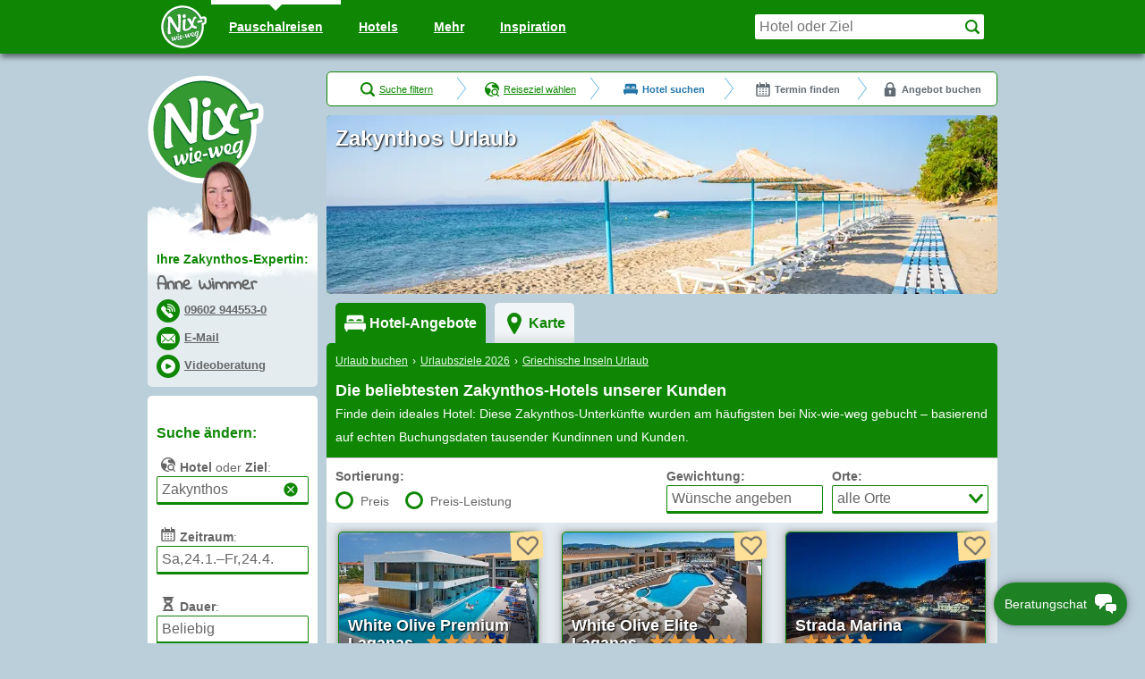

--- FILE ---
content_type: text/html; charset=utf-8
request_url: https://www.nix-wie-weg.de/urlaub-zakynthos-14
body_size: 37004
content:
<!DOCTYPE html>
<html class='' lang='de'>
<head>
<meta charset='utf-8'>
<title>Zakynthos Urlaub günstig buchen — 2026/2027 bei Nix-wie-weg®</title>
<meta name="description" content="Urlaub 2026/2027: Günstige Zakynthos-Angebote ✔ buchen vom TESTSIEGER: Nix-wie-weg® ✔ Unsere Urlaubsberater finden Ihre persönliche Zakynthos-Reise ✔">

<meta content='width=device-width,initial-scale=1.0,interactive-widget=overlays-content' name='viewport'>
<meta name="csrf-param" content="authenticity_token" />
<meta name="csrf-token" content="1nQV_AY33o9rfPZLzFFRPsU15nY_Pv5ga-evE8IWFn1bP-4lZYXadm5D3rgiI40Cjs9W2VDXSX25JnekUVvkKg" />
<meta property="og:image" content="https://www.nix-wie-weg.de/t/8ASbxeToVQrbnH2J/fauto-jpeg_fx75_fy51_h200_w365/images/2143/Griechische-Inseln-Titelbild.png">
<meta name="twitter:image" content="https://www.nix-wie-weg.de/t/8ASbxeToVQrbnH2J/fauto-jpeg_fx75_fy51_h200_w365/images/2143/Griechische-Inseln-Titelbild.png">
<meta name="image" content="https://www.nix-wie-weg.de/t/8ASbxeToVQrbnH2J/fauto-jpeg_fx75_fy51_h200_w365/images/2143/Griechische-Inseln-Titelbild.png">
<meta content='telephone=no' name='format-detection'>
<meta content='#0f8705' name='theme-color'>
<script id="ld46a40" type="application/ld+json">{"@context":"https://schema.org","@type":"ItemList","name":"Hotelangebote","itemListElement":[{"@type":"ListItem","position":1,"name":"White Olive Premium Laganas","item":{"@type":"Hotel","@id":"https://www.nix-wie-weg.de/#hotel_193631","name":"White Olive Premium Laganas","url":"https://www.nix-wie-weg.de/hotel-white-olive-premium-laganas-193631","address":{"@type":"PostalAddress","addressLocality":"Laganas (Insel Zakynthos)","addressCountry":"GR"},"image":{"@type":"ImageObject","@id":"https://www.nix-wie-weg.de/#hotel_image_193631","url":"https://www.nix-wie-weg.de/s.php?uid=158034\u0026source=xml\u0026size=800\u0026cid=22963\u0026iid=102518303","name":"Hotelbild von White Olive Premium Laganas"},"mainEntityOfPage":"https://www.nix-wie-weg.de/hotel-white-olive-premium-laganas-193631","priceRange":"ab 622€","aggregateRating":{"@type":"AggregateRating","bestRating":10,"worstRating":0,"ratingValue":7.69,"ratingCount":13}}},{"@type":"ListItem","position":2,"name":"White Olive Elite Laganas","item":{"@type":"Hotel","@id":"https://www.nix-wie-weg.de/#hotel_206149","name":"White Olive Elite Laganas","url":"https://www.nix-wie-weg.de/hotel-white-olive-elite-laganas-206149","address":{"@type":"PostalAddress","addressLocality":"Laganas (Insel Zakynthos)","addressCountry":"GR"},"image":{"@type":"ImageObject","@id":"https://www.nix-wie-weg.de/#hotel_image_206149","url":"https://www.nix-wie-weg.de/s.php?uid=158034\u0026source=xml\u0026size=800\u0026cid=22966\u0026iid=87680264","name":"Hotelbild von White Olive Elite Laganas"},"mainEntityOfPage":"https://www.nix-wie-weg.de/hotel-white-olive-elite-laganas-206149","priceRange":"ab 624€"}},{"@type":"ListItem","position":3,"name":"Strada Marina","item":{"@type":"Hotel","@id":"https://www.nix-wie-weg.de/#hotel_97386","name":"Strada Marina","url":"https://www.nix-wie-weg.de/hotel-strada-marina-97386","address":{"@type":"PostalAddress","addressLocality":"Zakynthos Stadt (Insel Zakynthos)","addressCountry":"GR"},"image":{"@type":"ImageObject","@id":"https://www.nix-wie-weg.de/#hotel_image_97386","url":"https://www.nix-wie-weg.de/s.php?uid=158034\u0026source=xml\u0026size=800\u0026cid=22661\u0026iid=104531265","name":"Hotelbild von Strada Marina"},"mainEntityOfPage":"https://www.nix-wie-weg.de/hotel-strada-marina-97386","priceRange":"ab 362€"}},{"@type":"ListItem","position":4,"name":"Pansion Porto Tsi Ostrias","item":{"@type":"Hotel","@id":"https://www.nix-wie-weg.de/#hotel_172937","name":"Pansion Porto Tsi Ostrias","url":"https://www.nix-wie-weg.de/hotel-pansion-porto-tsi-ostrias-172937","address":{"@type":"PostalAddress","addressLocality":"Limni Keriou (Insel Zakynthos)","addressCountry":"GR"},"image":{"@type":"ImageObject","@id":"https://www.nix-wie-weg.de/#hotel_image_172937","url":"https://www.nix-wie-weg.de/s.php?uid=158034\u0026source=xml\u0026size=800\u0026cid=20371\u0026iid=123428809","name":"Hotelbild von Pansion Porto Tsi Ostrias"},"mainEntityOfPage":"https://www.nix-wie-weg.de/hotel-pansion-porto-tsi-ostrias-172937","priceRange":"ab 395€"}},{"@type":"ListItem","position":5,"name":"Nikon Boutique Hotel","item":{"@type":"Hotel","@id":"https://www.nix-wie-weg.de/#hotel_239802","name":"Nikon Boutique Hotel","url":"https://www.nix-wie-weg.de/hotel-nikon-boutique-hotel-239802","address":{"@type":"PostalAddress","addressLocality":"Kalamaki (Insel Zakynthos)","addressCountry":"GR"},"image":{"@type":"ImageObject","@id":"https://www.nix-wie-weg.de/#hotel_image_239802","url":"https://www.nix-wie-weg.de/s.php?uid=158034\u0026source=xml\u0026size=800\u0026cid=21420\u0026iid=122442246","name":"Hotelbild von Nikon Boutique Hotel"},"mainEntityOfPage":"https://www.nix-wie-weg.de/hotel-nikon-boutique-hotel-239802","priceRange":"ab 689€"}},{"@type":"ListItem","position":6,"name":"Mirabelle Hotel","item":{"@type":"Hotel","@id":"https://www.nix-wie-weg.de/#hotel_7226","name":"Mirabelle Hotel","url":"https://www.nix-wie-weg.de/hotel-mirabelle-hotel-7226","address":{"@type":"PostalAddress","addressLocality":"Argassi (Insel Zakynthos)","addressCountry":"GR"},"image":{"@type":"ImageObject","@id":"https://www.nix-wie-weg.de/#hotel_image_7226","url":"https://www.nix-wie-weg.de/s.php?uid=158034\u0026source=xml\u0026size=800\u0026cid=22258\u0026iid=127589010","name":"Hotelbild von Mirabelle Hotel"},"mainEntityOfPage":"https://www.nix-wie-weg.de/hotel-mirabelle-hotel-7226","priceRange":"ab 374€"}},{"@type":"ListItem","position":7,"name":"Kavos Psarou Villas","item":{"@type":"Hotel","@id":"https://www.nix-wie-weg.de/#hotel_188727","name":"Kavos Psarou Villas","url":"https://www.nix-wie-weg.de/hotel-kavos-psarou-villas-188727","address":{"@type":"PostalAddress","addressLocality":"Drosia - Kypseli (Insel Zakynthos)","addressCountry":"GR"},"image":{"@type":"ImageObject","@id":"https://www.nix-wie-weg.de/#hotel_image_188727","url":"https://www.nix-wie-weg.de/s.php?uid=158034\u0026source=xml\u0026size=800\u0026cid=20368\u0026iid=124849193","name":"Hotelbild von Kavos Psarou Villas"},"mainEntityOfPage":"https://www.nix-wie-weg.de/hotel-kavos-psarou-villas-188727","priceRange":"ab 680€"}},{"@type":"ListItem","position":8,"name":"Villa Panorama","item":{"@type":"Hotel","@id":"https://www.nix-wie-weg.de/#hotel_214742","name":"Villa Panorama","url":"https://www.nix-wie-weg.de/hotel-villa-panorama-214742","address":{"@type":"PostalAddress","addressLocality":"Limni Keriou (Insel Zakynthos)","addressCountry":"GR"},"image":{"@type":"ImageObject","@id":"https://www.nix-wie-weg.de/#hotel_image_214742","url":"https://www.nix-wie-weg.de/s.php?uid=158034\u0026source=xml\u0026size=800\u0026cid=22269\u0026iid=124945871","name":"Hotelbild von Villa Panorama"},"mainEntityOfPage":"https://www.nix-wie-weg.de/hotel-villa-panorama-214742","priceRange":"ab 562€"}},{"@type":"ListItem","position":9,"name":"Herodotos Studios","item":{"@type":"Hotel","@id":"https://www.nix-wie-weg.de/#hotel_142177","name":"Herodotos Studios","url":"https://www.nix-wie-weg.de/hotel-herodotos-studios-142177","address":{"@type":"PostalAddress","addressLocality":"Limni Keriou (Insel Zakynthos)","addressCountry":"GR"},"image":{"@type":"ImageObject","@id":"https://www.nix-wie-weg.de/#hotel_image_142177","url":"https://www.nix-wie-weg.de/s.php?uid=158034\u0026source=xml\u0026size=800\u0026cid=22963\u0026iid=104349510","name":"Hotelbild von Herodotos Studios"},"mainEntityOfPage":"https://www.nix-wie-weg.de/hotel-herodotos-studios-142177","priceRange":"ab 438€"}},{"@type":"ListItem","position":10,"name":"Iakinthos -  Tsilivi Beach","item":{"@type":"Hotel","@id":"https://www.nix-wie-weg.de/#hotel_186395","name":"Iakinthos -  Tsilivi Beach","url":"https://www.nix-wie-weg.de/hotel-iakinthos---tsilivi-beach-186395","address":{"@type":"PostalAddress","addressLocality":"Tsilivi - Planos (Insel Zakynthos)","addressCountry":"GR"},"image":{"@type":"ImageObject","@id":"https://www.nix-wie-weg.de/#hotel_image_186395","url":"https://www.nix-wie-weg.de/s.php?uid=158034\u0026source=xml\u0026size=800\u0026cid=21420\u0026iid=121055654","name":"Hotelbild von Iakinthos -  Tsilivi Beach"},"mainEntityOfPage":"https://www.nix-wie-weg.de/hotel-iakinthos---tsilivi-beach-186395","priceRange":"ab 604€"}},{"@type":"ListItem","position":11,"name":"Varres Hotel","item":{"@type":"Hotel","@id":"https://www.nix-wie-weg.de/#hotel_138914","name":"Varres Hotel","url":"https://www.nix-wie-weg.de/hotel-varres-hotel-138914","address":{"@type":"PostalAddress","addressLocality":"Bochali - Zakynthos Stadt (Insel Zakynthos)","addressCountry":"GR"},"image":{"@type":"ImageObject","@id":"https://www.nix-wie-weg.de/#hotel_image_138914","url":"https://www.nix-wie-weg.de/s.php?uid=158034\u0026source=xml\u0026size=800\u0026cid=21418\u0026iid=67206808","name":"Hotelbild von Varres Hotel"},"mainEntityOfPage":"https://www.nix-wie-weg.de/hotel-varres-hotel-138914","priceRange":"ab 484€"}},{"@type":"ListItem","position":12,"name":"Phoenix","item":{"@type":"Hotel","@id":"https://www.nix-wie-weg.de/#hotel_176098","name":"Phoenix","url":"https://www.nix-wie-weg.de/hotel-phoenix-176098","address":{"@type":"PostalAddress","addressLocality":"Zakynthos Stadt (Insel Zakynthos)","addressCountry":"GR"},"image":{"@type":"ImageObject","@id":"https://www.nix-wie-weg.de/#hotel_image_176098","url":"https://www.nix-wie-weg.de/s.php?uid=158034\u0026source=xml\u0026size=800\u0026cid=22661\u0026iid=104172032","name":"Hotelbild von Phoenix"},"mainEntityOfPage":"https://www.nix-wie-weg.de/hotel-phoenix-176098","priceRange":"ab 557€"}},{"@type":"ListItem","position":13,"name":"Diana Hotel","item":{"@type":"Hotel","@id":"https://www.nix-wie-weg.de/#hotel_14532","name":"Diana Hotel","url":"https://www.nix-wie-weg.de/hotel-diana-hotel-14532","address":{"@type":"PostalAddress","addressLocality":"Zakynthos Stadt (Insel Zakynthos)","addressCountry":"GR"},"image":{"@type":"ImageObject","@id":"https://www.nix-wie-weg.de/#hotel_image_14532","url":"https://www.nix-wie-weg.de/s.php?uid=158034\u0026source=xml\u0026size=800\u0026cid=23847\u0026iid=53205465","name":"Hotelbild von Diana Hotel"},"mainEntityOfPage":"https://www.nix-wie-weg.de/hotel-diana-hotel-14532","priceRange":"ab 458€"}}]}</script>
<script id="lda176b" type="application/ld+json">{"@context":"https://schema.org","@type":"CollectionPage","name":"Zakynthos Urlaub günstig buchen — 2026/2027 bei Nix-wie-weg®","headline":"Zakynthos Urlaub","description":"Urlaub 2026/2027: Günstige Zakynthos-Angebote ✔ buchen vom TESTSIEGER: Nix-wie-weg® ✔ Unsere Urlaubsberater finden Ihre persönliche Zakynthos-Reise ✔","primaryImageOfPage":{"@id":"https://www.nix-wie-weg.de/#destination_image_r14"},"image":{"@type":"ImageObject","@id":"https://www.nix-wie-weg.de/#destination_image_r14","url":"https://www.nix-wie-weg.de/t/vU66ergVh1ybLSJw/fauto-jpeg_fx85_fy33/images/661/Griechische-Inseln-Titelbild.png","name":"Titelbild Zakynthos","height":800,"width":1920},"publisher":{"@type":["Organization","TravelAgency","OnlineBusiness"],"@id":"https://www.nix-wie-weg.de/#nww_organization","name":"Nix-wie-weg GmbH \u0026 Co. KG","url":"https://www.nix-wie-weg.de","address":{"@type":"PostalAddress","addressLocality":"Parkstein","addressCountry":"DE","name":"Nix-wie-weg GmbH \u0026 Co. KG","email":"mailto:beratung@nix-wie-weg.de","streetAddress":"Schulstraße 5","postalCode":"D-92711","telephone":"+4996029445530","faxNumber":"+499602944553100"},"image":{"@id":"https://www.nix-wie-weg.de/#nww_logo"},"telephone":"+4996029445530","email":"mailto:beratung@nix-wie-weg.de","logo":{"@type":"ImageObject","@id":"https://www.nix-wie-weg.de/#nww_logo","url":"https://www.nix-wie-weg.de/assets/logo-765ac35a0f95391099f829b249b60c2a385cee76d1b8eb57b28c3cd11a72d68c.png","name":"Nix-wie-weg® Logo"},"founder":{"@type":"Person","@id":"https://www.nix-wie-weg.de/#team-member-nicolas_goetz","name":"Nicolas Götz","email":"mailto:nicolas.goetz@nix-wie-weg.de","telephone":"+499602944553220","jobTitle":"Gründer \u0026 Geschäftsführer","url":"https://www.nix-wie-weg.de/team/Nicolas_Goetz","mainEntityOfPage":"https://www.nix-wie-weg.de/team/Nicolas_Goetz"},"openingHours":["Mo-Fr 09:00-19:00","Sa 09:00-17:00","Su 14:00-19:00"],"award":["n-tv Testsieger: Bester Telefonservice","Reise und Preise: Beratung: Sehr gut!","Clever reisen!: Testsieger Service","FOCUS MONEY: Topnote unter Online-Portalen in der Reisebuchung","FVW Touristik Champions 2018 – Kategorie Technikkompetenz","Globus Award 2012: Beste Reisebürogestaltung","Johanna-Frank-Preis 2015: Familienfreundliches Unternehmen"],"sameAs":["https://www.nix-wie-weg.de/inspiration/","https://www.facebook.com/NixWieWeg/","https://www.instagram.com/dieurlaubsberater/","https://www.tiktok.com/@dieurlaubsberater","https://www.youtube.com/@dieurlaubsberater","https://x.com/nixwiewegde","https://www.linkedin.com/company/nix-wie-weg/","https://www.xing.com/pages/nix-wie-weg-gmbh-co-kg","https://www.kununu.com/de/nix-wie-weg2","https://de.trustpilot.com/review/www.nix-wie-weg.de","https://www.google.com/maps/place/Nix-wie-weg+GmbH+%26+Co.+KG/@49.7288867,12.0705066,489m/data=!3m2!1e3!5s0x47a0483011e6f301:0x6689fd7a465dfa12!4m6!3m5!1s0x47a0483011fc2cbb:0x2ccef487de43320c!8m2!3d49.7288347!4d12.0706487!16s%2Fg%2F1tf06nxj"]},"breadcrumb":{"@type":"BreadcrumbList","name":"Navigationspfad","itemListElement":[{"@type":"ListItem","position":1,"name":"Urlaub buchen","item":"https://www.nix-wie-weg.de/"},{"@type":"ListItem","position":2,"name":"Urlaubsziele 2026","item":"https://www.nix-wie-weg.de/ziele"},{"@type":"ListItem","position":3,"name":"Griechische Inseln Urlaub","item":"https://www.nix-wie-weg.de/urlaub-griechische-inseln-10005"},{"@type":"ListItem","position":4,"name":"Zakynthos Urlaub","item":"https://www.nix-wie-weg.de/urlaub-zakynthos-14"}]},"mentions":{"@type":"Person","@id":"https://www.nix-wie-weg.de/#team-member-anne_wimmer","name":"Anne Wimmer","email":"mailto:anne.wimmer@beratung.nix-wie-weg.de","telephone":"+4996029445530","jobTitle":"Zakynthos-Expertin","worksFor":{"@id":"https://www.nix-wie-weg.de/#nww_organization"},"affiliation":{"@id":"https://www.nix-wie-weg.de/#nww_organization"},"url":"https://www.nix-wie-weg.de/team/Anne_Wimmer","mainEntityOfPage":"https://www.nix-wie-weg.de/team/Anne_Wimmer"},"isPartOf":{"@type":"WebSite","@id":"https://www.nix-wie-weg.de/#nww_website","name":"Nix-wie-weg — Die Urlaubsberater","url":"https://www.nix-wie-weg.de/","publisher":{"@id":"https://www.nix-wie-weg.de/#nww_organization"}}}</script>
<link rel="preload" href="https://www.nix-wie-weg.de/t/8ASbxeToVQrbnH2J/fauto-jpeg_fx75_fy51_h200_w365/images/2143/Griechische-Inseln-Titelbild.png" as="image" type="image/png">
<link rel="preload" href="https://www.nix-wie-weg.de/assets/logo_cloud-d849d307123ef7b9fe7c8179a6bc992d24719923c4db0ac24dc8ee453149491b.png" as="image" type="image/png">
<link rel="preload" href="https://www.nix-wie-weg.de/assets/indie-flower-regular-af90410b7cba4d282b7bd8a9003ca69ff2ed282958a6d64820f9b06454b65709.woff2" as="font" type="font/woff2" crossorigin="anonymous">
<link rel="preload" href="https://www.nix-wie-weg.de/assets/responsive-9b565d210a5e9bd74b3a967c9073073eba709ed07567cf7c048105b1fc96f3e7.css" as="style" type="text/css">
<link rel="preload" href="https://www.nix-wie-weg.de/assets/parts/hotel_list_old-be4176ea13bdb273d7b51a9866e78156e9711c56a2797738d79f4c818b4c9163.css" as="style" type="text/css">
<link rel="preload" href="https://www.nix-wie-weg.de/assets/parts/ibe_old-77bda3b9b0915fec19501f7765c6fe73c9091e141d05cda372b381592017aadb.css" as="style" type="text/css">
<link rel="preload" href="https://www.nix-wie-weg.de/assets/parts/searchmask_old-26f5e53fea4f025c6165fce24bebd13f1b76a6ce07b7191ec5d22c52e7f167bf.css" as="style" type="text/css">

<link href='/favicon.svg' rel='icon' type='image/svg+xml'>
<link href='/apple-touch-icon.png' rel='apple-touch-icon'>
<link href='/manifest.webmanifest' rel='manifest'>

<style>@font-face{font-family:'Indie Flower';font-style:normal;font-weight:400;font-display:swap;src:url(https://www.nix-wie-weg.de/assets/indie-flower-regular-af90410b7cba4d282b7bd8a9003ca69ff2ed282958a6d64820f9b06454b65709.woff2) format("woff2"),url(https://www.nix-wie-weg.de/assets/indie-flower-regular-300cd6c22480b976786fa7e5f5d46d9a1e695d62e71b6f0bbe8fb495fe9e9d04.woff) format("woff"),url(https://www.nix-wie-weg.de/assets/indie-flower-regular-6b77c4eb41a265bc678c31e8b6a0516d2227c298de0b1fff5a20aa1ca9dca9aa.ttf) format("truetype")}
</style>
<style>:root{--primary-100: #e8ffea;--primary-200: #a3f7a5;--primary-300: #49bf49;--primary-400: #1e8123;--primary-500: #006200;--primary-600: #004100;--primary-700: #002500;--secondary-100: #e8feff;--secondary-200: #adf0ff;--secondary-300: #58b0e0;--secondary-400: #2275a8;--secondary-500: #0c5685;--secondary-600: #063866;--secondary-700: #071d42;--accent-100: #fff7ff;--accent-200: #ffd1e7;--accent-300: #ff94b6;--accent-400: #cf3a64;--accent-500: #b52457;--accent-600: #7d1937;--accent-700: #4d0418;--gray-100: #f2f9fc;--gray-200: #d1dfe5;--gray-300: #97a5ad;--gray-400: #626c74;--gray-500: #485054;--gray-600: #2f3638;--gray-700: #181b1c;--success-100: #e5fff4;--success-200: #98f5ce;--success-300: #33bd83;--success-400: #00804a;--success-500: #006135;--success-600: #00401c;--success-700: #00240c;--warning-100: #fffbe3;--warning-200: #ffe099;--warning-300: #eb9c3d;--warning-400: #b55909;--warning-500: #943e09;--warning-600: #6e2707;--warning-700: #401201;--danger-100: #fff8f5;--danger-200: #ffdac7;--danger-300: #ff997d;--danger-400: #c9472a;--danger-500: #b52e16;--danger-600: #871a1a;--danger-700: #4a0a0a;--white: #fff;--black: #000;--bg-color: var(--white);--text-color: var(--gray-500);--link-color: var(--primary-400);--link-hover-color: var(--primary-600);--headline-color: var(--primary-400);--border-color: var(--gray-200);--shadow-color: var(--gray-500);--form-element-bg-color: var(--white);--form-element-addon-bg-color: var(--gray-100);--form-element-color: var(--gray-700);--form-element-focus-color: var(--accent-300);--form-element-autofill-bg-color: var(--warning-100);--form-element-disabled-color: var(--gray-400);--form-element-disabled-bg-color: var(--gray-100);--form-element-error-color: var(--danger-600);--form-element-error-border-color: var(--danger-400);--form-select-indicator-color: var(--gray-300)}:root{--stack-background: -1;--stack-base: 0;--stack-footer: 1;--stack-raised: 2;--stack-hero: 3;--stack-sticky: 4;--stack-header: 5;--stack-overlay: 6}:root{--size-100: .25rem;--size-200: .5rem;--size-300: .75rem;--size-400: 1rem;--size-500: 1.25rem;--size-600: 1.5rem;--size-700: 1.75rem;--size-800: 2rem;--size-900: 2.25rem;--size-1000: 2.5rem;--size-1100: 2.75rem;--size-1200: 3rem;--size-1600: 4rem;--size-2000: 5rem;--size-2400: 6rem;--border-width: 2px;--shadow-sharp: 0 var(--size-200) var(--size-400);--shadow-down: 0 var(--size-900) var(--size-900);--shadow-soft: 0 var(--size-300) var(--size-1200);--gap: var(--size-500);--paragraph-spacer: calc(var(--line-height) / 2);--small-font-size: var(--size-300);--small-line-height: var(--size-400);--paragraph-font-size: var(--size-400);--paragraph-line-height: var(--size-600);--paragraph-headline-size: var(--size-400);--paragraph-headline-line-height: var(--line-height);--section-subheadline-size: var(--size-500);--section-subheadline-line-height: var(--size-700);--section-headline-size: var(--size-600);--section-headline-line-height: var(--size-800);--title-size: var(--size-1200);--title-line-height: var(--size-1200);--tt-hotel-image-width: 320px;--sidebar-width: 190px;--root-font-size: 1em;--font-size: var(--paragraph-font-size);--line-height: var(--paragraph-line-height);--form-element-padding: var(--size-300);--form-element-radius: var(--size-600);--form-element-font-size: var(--size-400);--form-element-line-height: var(--size-600);--form-select-indicator-size: calc(var(--line-height) / 2);--animation-stack-delay: 400ms}@media all and (min-width: 750px){:root{--gap: 2.25rem;--small-font-size: var(--size-400);--small-line-height: var(--size-500);--paragraph-font-size: var(--size-500);--paragraph-line-height: var(--size-700);--paragraph-headline-size: var(--size-600);--section-subheadline-size: var(--size-800);--section-subheadline-line-height: var(--size-900);--section-headline-size: var(--size-1000);--section-headline-line-height: var(--size-1200);--title-size: var(--size-1600);--title-line-height: var(--size-1600);--root-font-size: 1.25em}}@media all and (min-width: 1136px){:root{--sidebar-width: calc(var(--tt-hotel-image-width) * 1.25)}}html{font-family:sans-serif;-webkit-text-size-adjust:100%}body{margin:0}details,summary{display:block}progress{vertical-align:baseline}a:active,a:hover{outline:0}abbr[title]{border-bottom:1px dotted}b,strong{font-weight:bold}dfn{font-style:italic}h1{font-size:2em;margin:0.67em 0}small{font-size:80%}sub,sup{font-size:75%;line-height:0;position:relative;vertical-align:baseline}sup{top:-0.5em}sub{bottom:-0.25em}hr{height:0}pre{overflow:auto}code,kbd,pre,samp{font-family:monospace, monospace;font-size:1em}button,input,optgroup,select,textarea{color:inherit;font:inherit;margin:0}button,select{text-transform:none}button,html input[type="button"],input[type="reset"],input[type="submit"]{-webkit-appearance:button;cursor:pointer}button[disabled],html input[disabled]{cursor:default}button::-moz-focus-inner,input::-moz-focus-inner{border:0;padding:0}input{line-height:normal}input[type="number"]::-webkit-inner-spin-button,input[type="number"]::-webkit-outer-spin-button{height:auto}input[type="search"]{-webkit-appearance:textfield}input[type="search"]::-webkit-search-cancel-button,input[type="search"]::-webkit-search-decoration{-webkit-appearance:none}fieldset{border:1px solid #c0c0c0;margin:0 2px;padding:0.35em 0.625em 0.75em}legend{padding:0}optgroup{font-weight:bold}table{border-collapse:collapse;border-spacing:0}td,th{padding:0}iframe{border:none}*{box-sizing:border-box}html,body{height:100vh}body{background:#bbcfda;color:#666666;font-family:Arial, Helvetica, sans-serif;font-size:14px;margin:0;padding:0;min-height:350px}h1{font-size:24px;line-height:32px}h2{font-size:20px;line-height:28px}h3{font-size:18px;line-height:26px}h4{font-size:16px;line-height:24px}h5{font-size:14px;line-height:20px}h6{font-size:14px;line-height:20px;font-weight:normal}h1,h2,h3,h4,h5,h6{color:#0f8705;font-weight:bold;margin:0 0 10px;padding:10px 0 0}h1:first-child,h2:first-child,h3:first-child,h4:first-child,h5:first-child,h6:first-child{padding-top:0}h1:last-child,h2:last-child,h3:last-child,h4:last-child,h5:last-child,h6:last-child{margin-bottom:0}h1{margin:0}a,a:visited{color:#0f8705;text-decoration:underline}a:hover,a:focus,a:visited:hover,a:visited:focus{color:#000;text-decoration:none}div{font-size:14px;line-height:20px}p{font-size:14px;line-height:20px;margin:0 0 10px}p:last-child{margin:0}ol,ul{margin:0 0 10px 20px;padding:0 0 0 10px}ol li,ul li{line-height:20px;padding:0 0 0 5px}ol ol,ol ul,ul ol,ul ul{margin:0 0 0 10px}ol ol,ul ol{list-style-type:lower-latin}ol ol ol,ul ol ol{list-style-type:decimal}hr{background:#0f8705;border:none;height:1px;margin:0 0 10px 0}q{font-style:italic}q::before{content:"\201E"}q::after{content:"\201C"}blockquote{line-height:20px;font-style:italic;margin:0 0 10px 40px;position:relative}blockquote:before{color:#2275a8;content:"\201D";font-size:70px;left:-39.2px;position:absolute;top:18.2px;height:0}blockquote footer{font-style:normal;margin-left:-40px}input[type=text],input[type=tel],input[type=email],input[type=number],input[type=date],select,textarea{padding:5px;width:initial}fieldset{border:none;margin-left:0;margin-right:0;padding:0}table{margin:0;width:100%}table tr th{text-align:initial}table td,table th{line-height:inherit}svg{pointer-events:none}address,article,aside,audio,blockquote,canvas,dd,dl,fieldset,figcaption,figure,form,header,hgroup,hr,h1,h2,h3,h4,h5,h6,footer,nav,noscript,ol,output,p,pre,section,ul,video{margin-top:0;margin-bottom:10px}.content-box{border-radius:5px;background-color:#fff;margin-bottom:10px;display:block}.content-box--padded{padding:10px;--ribbon-context-padding-offset: 10px}.content-box--transparent{background-color:rgba(255,255,255,0.6)}.content-box--highlighted{background-color:#fef6ba}.content-box--highlighted.content-box--transparent{background-color:rgba(254,246,186,0.6)}.content-box--bordered{border:1px solid #0f8705}.content-box--shadowed{box-shadow:rgba(0,0,0,0.1) 0 0 10px 5px,rgba(0,0,0,0.3) 0 0 5px}.image-box,.image-box__frame,.image-box__img{width:100%}.image-box__frame,.image-box__img{display:block;height:auto}.panel--type-primary.panel--bordered-thin,.panel--type-primary.panel--bordered-thick{border:solid #0f8705;background-color:#0f8705}.panel--type-primary.panel--bordered-thin{border-width:1px}.panel--type-primary.panel--bordered-thick{border-width:2px}.panel--type-primary>.panel__header:not(.panel__header--light),.panel--type-primary>.panel__body--inverted{background-color:#0f8705}.panel--type-primary>.panel__header--light{background-color:#a3f7a5;border-bottom:1px solid #0f8705}.panel--type-primary>.panel__header--light,.panel--type-primary>.panel__header--light *{color:#006200}.panel--type-success.panel--bordered-thin,.panel--type-success.panel--bordered-thick{border:solid #00804a;background-color:#00804a}.panel--type-success.panel--bordered-thin{border-width:1px}.panel--type-success.panel--bordered-thick{border-width:2px}.panel--type-success>.panel__header:not(.panel__header--light),.panel--type-success>.panel__body--inverted{background-color:#00804a}.panel--type-success>.panel__header--light{background-color:#98f5ce;border-bottom:1px solid #00804a}.panel--type-success>.panel__header--light,.panel--type-success>.panel__header--light *{color:#006135}.panel--type-warning.panel--bordered-thin,.panel--type-warning.panel--bordered-thick{border:solid #b55909;background-color:#b55909}.panel--type-warning.panel--bordered-thin{border-width:1px}.panel--type-warning.panel--bordered-thick{border-width:2px}.panel--type-warning>.panel__header:not(.panel__header--light),.panel--type-warning>.panel__body--inverted{background-color:#b55909}.panel--type-warning>.panel__header--light{background-color:#ffe099;border-bottom:1px solid #b55909}.panel--type-warning>.panel__header--light,.panel--type-warning>.panel__header--light *{color:#943e09}.panel--type-danger.panel--bordered-thin,.panel--type-danger.panel--bordered-thick{border:solid #c9472a;background-color:#c9472a}.panel--type-danger.panel--bordered-thin{border-width:1px}.panel--type-danger.panel--bordered-thick{border-width:2px}.panel--type-danger>.panel__header:not(.panel__header--light),.panel--type-danger>.panel__body--inverted{background-color:#c9472a}.panel--type-danger>.panel__header--light{background-color:#ffdac7;border-bottom:1px solid #c9472a}.panel--type-danger>.panel__header--light,.panel--type-danger>.panel__header--light *{color:#b52e16}.panel--type-neutral.panel--bordered-thin,.panel--type-neutral.panel--bordered-thick{border:solid #626c74;background-color:#626c74}.panel--type-neutral.panel--bordered-thin{border-width:1px}.panel--type-neutral.panel--bordered-thick{border-width:2px}.panel--type-neutral>.panel__header:not(.panel__header--light),.panel--type-neutral>.panel__body--inverted{background-color:#626c74}.panel--type-neutral>.panel__header--light{background-color:#d1dfe5;border-bottom:1px solid #626c74}.panel--type-neutral>.panel__header--light,.panel--type-neutral>.panel__header--light *{color:#485054}.panel__header:not(.panel__header--light),.panel__header:not(.panel__header--light) *,.panel__body--inverted,.panel__body--inverted *{color:#fff}.panel{border-radius:5px;margin-bottom:10px}.panel>*[class^="panel__"]:first-child{border-top-left-radius:5px;border-top-right-radius:5px}.panel>*[class^="panel__"]:last-child{border-bottom-left-radius:5px;border-bottom-right-radius:5px}.panel--shadowed{box-shadow:rgba(0,0,0,0.1) 0 0 10px 5px,rgba(0,0,0,0.3) 0 0 5px}.panel__header,.panel__body,.panel__footer{margin:0}.panel__body,.panel__footer{background-color:#fff}.panel__footer{text-align:center}.panel__body+.panel__body,.panel__footer{border-top:1px solid #c0c0c0}.panel__header--padded,.panel__footer--padded,.panel__body--padded{padding:10px;--ribbon-context-padding-offset: 10px}.panel--bordered-thin .panel__header--padded,.panel--bordered-thin .panel__footer--padded,.panel--bordered-thin .panel__body--padded{--ribbon-context-padding-offset: 11px}.panel--bordered-thick .panel__header--padded,.panel--bordered-thick .panel__footer--padded,.panel--bordered-thick .panel__body--padded{--ribbon-context-padding-offset: 12px}.panel__body--transparent{background-color:rgba(255,255,255,0.6)}.panel__body--hoverable:hover{background-color:#f9f9f9}.panel__body--hoverable.panel__body--transparent:hover{background-color:rgba(249,249,249,0.6)}.panel__body--highlighted{background:#fef6ba}.panel__body--highlighted.panel__body--transparent{background-color:rgba(254,246,186,0.6)}.panel__footer--grey{background:#f2f9fc}.panel__footer--dashed-separation{border-top-style:dashed}.avatar{display:inline-block;vertical-align:middle}.avatar__img{width:100%;height:auto}.avatar--s-size-60{width:60px;height:60px}.avatar--s-size-100{width:100px;height:100px}@media all and (min-width: 750px){.avatar--m-size-60{width:60px;height:60px}.avatar--m-size-100{width:100px;height:100px}}@media all and (min-width: 950px){.avatar--l-size-60{width:60px;height:60px}.avatar--l-size-100{width:100px;height:100px}}.contact-icon{border-radius:100%;display:inline-block;color:#fff}a.contact-icon,a.contact-icon:visited{color:#fff}a.contact-icon:hover,a.contact-icon:hover:visited,a.contact-icon:focus,a.contact-icon:focus:visited{color:rgba(255,255,255,0.7);transition:color 0.2s}.contact-icon--size-large{padding:5px}.contact-icon--type-phone-call,.contact-icon--type-mail,.contact-icon--type-video{background-color:#0f8705}.contact-icon--type-sm-facebook{background-color:#3b5998}.contact-icon--type-sm-instagram{background-color:#d03d6f}.contact-icon--type-sm-tiktok{background-color:#000}.contact-icon--type-sm-whatsapp{background-color:#07a139}.contact-icon--type-sm-linkedin{background-color:#0a66c2}.contact-icon--type-sm-xing{background-color:#0698a0}.logo-with-agent{padding-top:30px}.logo-with-agent__box{position:relative;background-color:rgba(255,255,255,0.6);border-radius:5px;padding:10px}.logo-with-agent__cloud--first,.logo-with-agent__cloud--second{background-image:url(https://www.nix-wie-weg.de/assets/logo_cloud-d849d307123ef7b9fe7c8179a6bc992d24719923c4db0ac24dc8ee453149491b.png);background-repeat:repeat-x;position:absolute;left:0;right:0;border-bottom-left-radius:5px;border-bottom-right-radius:5px}.logo-with-agent__cloud--first{top:-30px;height:96px}.logo-with-agent__cloud--second{background-position-x:-130px;top:10px;bottom:0}.logo-with-agent__logo{display:none}.logo-with-agent__image{position:absolute;top:-20px;left:0}.logo-with-agent__image-gradient{background-image:linear-gradient(to bottom, rgba(255,255,255,0) 80%, #fff 100%),linear-gradient(20deg, #fff 0%, white 25%, rgba(255,255,255,0) 45%),linear-gradient(160deg, rgba(255,255,255,0) 55%, white 75%, #fff 100%);position:absolute;bottom:0;left:0;right:0;height:15px;width:60px}.logo-with-agent__text{position:relative;margin-top:-20px;padding-left:60px}.logo-with-agent__line{font-weight:bold;font-size:13px}a.logo-with-agent__link,a.logo-with-agent__link:visited{color:#666666;text-decoration:none}.logo-with-agent__salutation{font-weight:bold;padding-top:10px;padding-right:98px}.logo-with-agent__salutation .logo-with-agent__link,.logo-with-agent__salutation .logo-with-agent__link:hover,.logo-with-agent__salutation .logo-with-agent__link:visited,.logo-with-agent__salutation .logo-with-agent__link:visited:hover{color:#0f8705}.logo-with-agent__contact{position:absolute;top:10px;right:0}.logo-with-agent__contact-line{display:inline-block}.logo-with-agent__contact-line+.logo-with-agent__contact-line{margin-left:5px}.logo-with-agent__tel,.logo-with-agent__mail,.logo-with-agent__video{display:none}.logo-with-agent__name{font-style:normal;text-rendering:optimizeLegibility;text-shadow:0 0 0 currentColor;font-weight:900;font-size:18px;margin:0}.logo-with-agent__name,.logo-with-agent__name *{font-family:'Indie Flower', cursive}@media all and (min-width: 750px){.logo-with-agent{width:190px;padding-top:0}.logo-with-agent__cloud--first,.logo-with-agent__cloud--second{height:96px;width:190px}.logo-with-agent__cloud--second{background-position-x:-100px;top:-20px}.logo-with-agent__logo{display:block;margin-bottom:35px}.logo-with-agent__image{top:-70px;left:40px}.logo-with-agent__image-gradient{height:30px;width:100px}.logo-with-agent__text{padding-top:10px;padding-left:0;margin-top:0}.logo-with-agent__salutation{padding-right:0}.logo-with-agent__contact{position:static;margin:0}.logo-with-agent__contact .logo-with-agent__link{white-space:nowrap;display:inline-block}.logo-with-agent__contact .logo-with-agent__link,.logo-with-agent__contact .logo-with-agent__link:visited{text-decoration:none}.logo-with-agent__contact-line{display:block;margin-top:5px}.logo-with-agent__contact-line+.logo-with-agent__contact-line{margin-left:0}.logo-with-agent__tel,.logo-with-agent__tel a[href^=tel],.logo-with-agent__mail,.logo-with-agent__video{color:#0f8705;text-decoration:underline;color:#666666;display:inline}.logo-with-agent__tel:hover,.logo-with-agent__tel:focus,.logo-with-agent__tel a[href^=tel]:hover,.logo-with-agent__tel a[href^=tel]:focus,.logo-with-agent__mail:hover,.logo-with-agent__mail:focus,.logo-with-agent__video:hover,.logo-with-agent__video:focus{color:#000;text-decoration:none}.logo-with-agent__name{font-size:20px}.logo-with-agent__contact-icon{display:inline-block;margin-right:5px}}.logo-without-agent{display:inline-block}.logo-without-agent--s-size-small{text-indent:-200000px;overflow:hidden;text-align:left;background-image:url(https://www.nix-wie-weg.de/assets/logo-fd0efd28ea48c43f74968233449eb0db40e8ecfa89233ff8a7f8356ee63e67d1.svg);background-repeat:no-repeat;background-position:50% 50%;width:60px;height:60px}.logo-without-agent--s-size-medium{text-indent:-200000px;overflow:hidden;text-align:left;background-image:url(https://www.nix-wie-weg.de/assets/logo-fd0efd28ea48c43f74968233449eb0db40e8ecfa89233ff8a7f8356ee63e67d1.svg);background-repeat:no-repeat;background-position:50% 50%;width:100px;height:100px}.logo-without-agent--s-size-large{text-indent:-200000px;overflow:hidden;text-align:left;background-image:url(https://www.nix-wie-weg.de/assets/logo-fd0efd28ea48c43f74968233449eb0db40e8ecfa89233ff8a7f8356ee63e67d1.svg);background-repeat:no-repeat;background-position:50% 50%;width:130px;height:130px}@media all and (min-width: 750px){.logo-without-agent--m-size-small{text-indent:-200000px;overflow:hidden;text-align:left;background-image:url(https://www.nix-wie-weg.de/assets/logo-fd0efd28ea48c43f74968233449eb0db40e8ecfa89233ff8a7f8356ee63e67d1.svg);background-repeat:no-repeat;background-position:50% 50%;width:60px;height:60px}.logo-without-agent--m-size-medium{text-indent:-200000px;overflow:hidden;text-align:left;background-image:url(https://www.nix-wie-weg.de/assets/logo-fd0efd28ea48c43f74968233449eb0db40e8ecfa89233ff8a7f8356ee63e67d1.svg);background-repeat:no-repeat;background-position:50% 50%;width:100px;height:100px}.logo-without-agent--m-size-large{text-indent:-200000px;overflow:hidden;text-align:left;background-image:url(https://www.nix-wie-weg.de/assets/logo-fd0efd28ea48c43f74968233449eb0db40e8ecfa89233ff8a7f8356ee63e67d1.svg);background-repeat:no-repeat;background-position:50% 50%;width:130px;height:130px}}@media all and (min-width: 950px){.logo-without-agent--l-size-small{text-indent:-200000px;overflow:hidden;text-align:left;background-image:url(https://www.nix-wie-weg.de/assets/logo-fd0efd28ea48c43f74968233449eb0db40e8ecfa89233ff8a7f8356ee63e67d1.svg);background-repeat:no-repeat;background-position:50% 50%;width:60px;height:60px}.logo-without-agent--l-size-medium{text-indent:-200000px;overflow:hidden;text-align:left;background-image:url(https://www.nix-wie-weg.de/assets/logo-fd0efd28ea48c43f74968233449eb0db40e8ecfa89233ff8a7f8356ee63e67d1.svg);background-repeat:no-repeat;background-position:50% 50%;width:100px;height:100px}.logo-without-agent--l-size-large{text-indent:-200000px;overflow:hidden;text-align:left;background-image:url(https://www.nix-wie-weg.de/assets/logo-fd0efd28ea48c43f74968233449eb0db40e8ecfa89233ff8a7f8356ee63e67d1.svg);background-repeat:no-repeat;background-position:50% 50%;width:130px;height:130px}}.svg-sprite{display:inline-block;fill:#fff}.svg-sprite--padded{padding:5px}.svg-sprite--align-middle{vertical-align:middle}.svg-sprite--align-bottom.svg-sprite--padded{vertical-align:bottom}.svg-sprite--align-bottom:not(.svg-sprite--padded){vertical-align:text-bottom}.dropdown{position:relative}.dropdown__trigger,.dropdown__trigger *{cursor:pointer}.dropdown__container{position:absolute;z-index:1;display:none;padding-top:10px;opacity:0;will-change:opacity}.dropdown__container::before,.dropdown__container::after{content:'';position:absolute;z-index:2}.dropdown__container::before{display:block;width:0;height:0;border-bottom:10px solid #0f8705;border-left:14px solid transparent;border-right:14px solid transparent;top:0px}.dropdown__container::after{display:block;width:0;height:0;border-bottom:10px solid #fff;border-left:13px solid transparent;border-right:13px solid transparent;top:1px}.dropdown--align-left .dropdown__container{left:0}.dropdown--align-left .dropdown__container::before{left:10px}.dropdown--align-left .dropdown__container::after{left:11px}.dropdown--align-right .dropdown__container{right:0}.dropdown--align-right .dropdown__container::before{right:10px}.dropdown--align-right .dropdown__container::after{right:11px}.dropdown--open-on-hover:hover .dropdown__container,.dropdown--open-on-hover:focus .dropdown__container,.dropdown--active .dropdown__container{display:block;opacity:0;transform:scaleY(0);transform-origin:top;animation:linear-fade-in 100ms ease-in forwards, height-growth 100ms ease-in forwards}.dropdown--open-on-hover:hover .dropdown__list,.dropdown--open-on-hover:focus .dropdown__list,.dropdown--active .dropdown__list{overflow-y:auto;max-height:50vh}.dropdown--open-on-hover:focus-within .dropdown__container{display:block;opacity:0;transform:scaleY(0);transform-origin:top;animation:linear-fade-in 100ms ease-in forwards, height-growth 100ms ease-in forwards}.dropdown--open-on-hover:focus-within .dropdown__list{overflow-y:auto;max-height:50vh}.dropdown__list{margin:5px 0;padding:0;max-height:10px;overflow-y:hidden;will-change:max-height, overflow-y}.dropdown__header{border-bottom:1px solid #0f8705}.dropdown__footer{border-top:1px solid #0f8705}.dropdown__item{list-style-type:none;padding:0}.dropdown__item--hidden{display:none}.dropdown__item--top-separated{border-top:1px solid #0f8705}.dropdown__item:not(.dropdown__item--padded)~.dropdown__item--top-separated{margin-top:10px}.dropdown__header,.dropdown__footer{padding:10px}.dropdown__text,.dropdown__link{padding-left:10px;padding-right:10px}.dropdown__item:first-of-type .dropdown__text,.dropdown__item:first-of-type .dropdown__link{padding-top:10px}.dropdown__item:last-of-type .dropdown__text,.dropdown__item:last-of-type .dropdown__link{padding-bottom:10px}.dropdown__item--padded .dropdown__text,.dropdown__item--padded .dropdown__link{padding:10px}a.dropdown__link,a.dropdown__link:visited{display:block;text-decoration:none}a.dropdown__link:hover,a.dropdown__link:hover *,a.dropdown__link:focus,a.dropdown__link:focus *,a.dropdown__link:visited:hover,a.dropdown__link:visited:hover *,a.dropdown__link:visited:focus,a.dropdown__link:visited:focus *{outline:none;color:#fff;background-color:#0f8705}.dropdown--s-size-viewport .dropdown__list{min-width:15vw;max-width:70vw}.dropdown--s-size-viewport .dropdown__container{width:auto}.dropdown--s-size-trigger .dropdown__list{min-width:0;max-width:none}.dropdown--s-size-trigger .dropdown__container{width:100%}@media all and (min-width: 750px){.dropdown--m-size-viewport .dropdown__list{min-width:15vw;max-width:70vw}.dropdown--m-size-viewport .dropdown__container{width:auto}.dropdown--m-size-trigger .dropdown__list{min-width:0;max-width:none}.dropdown--m-size-trigger .dropdown__container{width:100%}}@media all and (min-width: 950px){.dropdown--l-size-viewport .dropdown__list{min-width:15vw;max-width:70vw}.dropdown--l-size-viewport .dropdown__container{width:auto}.dropdown--l-size-trigger .dropdown__list{min-width:0;max-width:none}.dropdown--l-size-trigger .dropdown__container{width:100%}}html{scroll-padding-top:102px}html body{padding-top:92px}.header{position:fixed;z-index:1;box-shadow:rgba(0,0,0,0.5) 0 5px 6px -1px;background-color:#0f8705;margin:0;padding:0 10px;left:0;right:0;top:0}.header__content{max-width:930px;margin:0 auto}.header--ios-standalone{padding-top:20px}.header__content,.header__menu-bar,.header__search{display:flex}.header__search{align-items:center;justify-content:flex-end}.header__logo,.header__search{flex:0 1 auto}.header__search-menu{flex-shrink:0}.header__menu-bar{flex:1 1 auto}.header__search{padding:0 5px;line-height:46px;height:46px}.header__logo{height:92px}.header__menu-bar,.header__search-form{margin:0}.header__search-menu{border:none;border-radius:0;margin:0;padding:0;width:auto;overflow:visible;box-shadow:none;text-shadow:none;font:inherit;text-align:inherit;line-height:normal;-webkit-font-smoothing:inherit;-moz-osx-font-smoothing:inherit;-webkit-appearance:none;margin-left:5px}.header__search-menu,.header__search-menu:hover{background:transparent}.header__search-menu::-moz-focus-inner{border:0;padding:0}.header__search-menu:focus{outline:none}.header__search-menu:-moz-focusring{color:transparent;text-shadow:0 0 0 #666666}.header__search-menu,.header__search-menu:hover{color:#fff}.header__search-menu:focus{filter:drop-shadow(0px 0px 3px #8db589)}.header__additional-line{padding:5px 15px;background-color:#fff;border-bottom:2px solid #0f8705}@media all and (min-width: 750px){.header__search-menu{display:none}.header .header__logo,.header .header__search{height:60px}.header .header__search{line-height:60px}.header__search-form{width:20vw;max-width:300px}.header__search-form:focus-within{width:30vw;max-width:400px;transition:width 50ms, max-width 50ms}.header__search-form--focused{width:30vw;max-width:400px}.header__additional-line{display:none}}@media all and (max-width: calc(750px - 1px)){.header__search-form{width:100%}.header .header__menu-bar{flex-wrap:wrap}.header .header__search{flex-basis:100%}}@media all and (min-width: 750px){html{scroll-padding-top:70px}html body{padding-top:60px}}@media print{.header__search{display:none}}.header-autocomplete-searchfield{position:relative}.header-autocomplete-searchfield em{font-weight:bold}.header-autocomplete-searchfield small{display:block;color:#666666}.header-autocomplete-searchfield__search{border:none;border-radius:0;margin:0;padding:0;width:auto;overflow:visible;box-shadow:none;text-shadow:none;font:inherit;text-align:inherit;line-height:normal;-webkit-font-smoothing:inherit;-moz-osx-font-smoothing:inherit;-webkit-appearance:none;top:1px;right:0;position:absolute;opacity:0}.header-autocomplete-searchfield__search,.header-autocomplete-searchfield__search:hover{background:transparent}.header-autocomplete-searchfield__search::-moz-focus-inner{border:0;padding:0}.header-autocomplete-searchfield__search:focus{outline:none}.header-autocomplete-searchfield__search:-moz-focusring{color:transparent;text-shadow:0 0 0 #666666}.header-autocomplete-searchfield__search,.header-autocomplete-searchfield__search:hover{color:#fff}.header-home__logo{background-image:url(https://www.nix-wie-weg.de/assets/logo-fd0efd28ea48c43f74968233449eb0db40e8ecfa89233ff8a7f8356ee63e67d1.svg);background-position:center;background-size:contain;background-repeat:no-repeat;display:block;width:78.016px;height:73.6px;margin:9.2px 5px}@media all and (min-width: 750px){.header .header-home__logo{width:50.88px;height:48px;margin:6px 5px}}.header-menu{list-style-type:none;margin:0;padding:0;height:46px;flex:1 1 auto}.header-menu__button{border:none;border-radius:0;margin:0;padding:0;width:auto;overflow:visible;box-shadow:none;text-shadow:none;font:inherit;text-align:inherit;line-height:normal;-webkit-font-smoothing:inherit;-moz-osx-font-smoothing:inherit;-webkit-appearance:none}.header-menu__button,.header-menu__button:hover{background:transparent}.header-menu__button::-moz-focus-inner{border:0;padding:0}.header-menu__button:focus{outline:none}.header-menu__button:-moz-focusring{color:transparent;text-shadow:0 0 0 #666666}.header-menu__button,.header-menu__button:hover{color:#fff}.header-menu__small-inspiration-text{display:none}@media all and (max-width: calc(420px - 1px)){.header-menu__small-inspiration-text{display:inline}.header-menu__normal-inspiration-text{display:none}}@media all and (max-width: calc(750px - 1px)){.header-menu__extended-text{display:none}}@media all and (min-width: 750px){.header .header-menu{height:60px}}.header-menu-dropdown{display:inline-block;margin:0;padding:0}.header-menu-dropdown__trigger{display:inline-block;vertical-align:middle}.header-menu-dropdown__trigger--link{height:46px;padding:0 5px}a.header-menu-dropdown__trigger--link,a.header-menu-dropdown__trigger--link:visited{color:#fff;line-height:46px}a.header-menu-dropdown__trigger--link:hover,a.header-menu-dropdown__trigger--link:visited:hover{color:#fff;background-color:#167120;border-top:5px solid #fff;line-height:36px}.header-menu-dropdown--highlighted .header-menu-dropdown__trigger--link{position:relative}.header-menu-dropdown--highlighted .header-menu-dropdown__trigger--link,.header-menu-dropdown--highlighted .header-menu-dropdown__trigger--link:visited{border-top:5px solid #fff;line-height:36px}.header-menu-dropdown--highlighted .header-menu-dropdown__trigger--link::before{display:block;width:0;height:0;border-top:8px solid #fff;border-left:8px solid transparent;border-right:8px solid transparent;content:'';position:absolute;left:40%;left:calc(50% - 8px);top:-1px}@media all and (min-width: 380px){.header-menu-dropdown__trigger--link{padding:0 10px}}@media all and (min-width: 400px){.header-menu-dropdown__trigger--link{font-weight:bold}}@media all and (min-width: 750px){.header .header-menu-dropdown__trigger--link{height:60px}.header .header-menu-dropdown__trigger--link,.header .header-menu-dropdown__trigger--link:visited{line-height:60px}.header .header-menu-dropdown__trigger--link:hover,.header .header-menu-dropdown__trigger--link:visited:hover{line-height:50px}.header .header-menu-dropdown--highlighted .header-menu-dropdown__trigger--link,.header .header-menu-dropdown--highlighted .header-menu-dropdown__trigger--link:visited{line-height:50px}.header-menu-dropdown__trigger--link{padding:0 20px}}.nww-layout__main{position:relative;z-index:2}.nww-layout__header{position:relative;z-index:4}.nww-layout__top-banner,.nww-layout__right-banner,.nww-layout__footer{position:relative;z-index:1}.nww-layout__fixed-to-bottom{position:relative;z-index:5;position:sticky;bottom:0}.nww-layout__sidebar-item--sticky-show{display:none}@media all and (max-width: calc(750px - 1px)){.nww-layout__sidebar-container{margin:0}.nww-layout__sidebar-logo{position:relative;z-index:3}.nww-layout__sidebar-sticky-additions{display:none}}@media all and (min-width: 750px){.nww-layout__sidebar--fixed,.nww-layout__sidebar-sticky-additions--fixed{top:70px}.nww-layout__sidebar--fixed{position:fixed;z-index:3}.nww-layout__sidebar-sticky-additions--fixed{position:fixed;z-index:-1}.nww-layout__sidebar:not(.nww-layout__sidebar--fixed){position:relative;z-index:3}.nww-layout__sidebar-sticky-additions--fixed{width:190px}.nww-layout__sidebar-sticky-additions--fixed .nww-layout__sidebar-item--sticky-show{display:block}.nww-layout__main{min-height:350px}}.nww-layout,.nww-layout__content{display:grid;grid-gap:10px}.nww-layout{grid-template-rows:auto auto 1fr auto;grid-template-columns:0px minmax(0px, 950px) 0px;grid-template-areas:"header header  header" "top    top     top" ".      content right" ".      footer  right" "bottom bottom  bottom"}.nww-layout__content{grid-area:content;grid-template-rows:1fr;grid-template-columns:minmax(0px, 950px);grid-template-areas:"main"}.nww-layout__header{grid-area:header}.nww-layout__top-banner{grid-area:top}.nww-layout__sidebar-container{grid-area:sidebar}.nww-layout__main{grid-area:main}.nww-layout__right-page-side{grid-area:right}.nww-layout__footer{grid-area:footer}.nww-layout__fixed-to-bottom{grid-area:bottom}@media all and (max-width: calc(750px - 1px)){.nww-layout:not(.nww-layout--one-column) .nww-layout__content{grid-template-rows:auto auto;grid-template-areas:"sidebar" "main"}}@media all and (min-width: 750px){.nww-layout:not(.nww-layout--one-column) .nww-layout__content{grid-template-columns:190px minmax(0px, 750px);grid-template-areas:"sidebar main"}}@media all and (min-width: 970px){.nww-layout{grid-template-columns:1fr minmax(0px, 950px) 1fr}}@media all and (max-width: calc(1210px - 1px)){.nww-layout__right-page-side{display:none}}@media all and (max-width: calc(750px - 1px)){.nww-layout__overlay{position:fixed;z-index:6;display:none;opacity:0;top:0;left:0;bottom:0;right:0;background-color:#fff;overflow-y:auto;padding-bottom:20px}.nww-layout__overlay [data-off-canvas=hide]{display:none}.nww-layout__overlay [data-off-canvas=show]{border:none}.nww-layout__overlay--shown{display:block;opacity:1;animation:linear-fade-in 150ms ease-in forwards}.nww-layout__off-canvas-control{position:relative;display:none}.nww-layout__off-canvas-close{border:none;border-radius:0;margin:0;padding:0;width:auto;overflow:visible;box-shadow:none;text-shadow:none;font:inherit;text-align:inherit;line-height:normal;-webkit-font-smoothing:inherit;-moz-osx-font-smoothing:inherit;-webkit-appearance:none;position:absolute;z-index:1;top:0;right:0;padding:5px;color:#0f8705}.nww-layout__off-canvas-close,.nww-layout__off-canvas-close:hover{background:transparent}.nww-layout__off-canvas-close::-moz-focus-inner{border:0;padding:0}.nww-layout__off-canvas-close:focus{outline:none}.nww-layout__off-canvas-close:-moz-focusring{color:transparent;text-shadow:0 0 0 #666666}.nww-layout__off-canvas-close:hover{color:#000}.nww-layout__off-canvas-close:focus{filter:drop-shadow(0px 0px 3px #8db589)}.nww-layout__sidebar-item--off-canvas{padding-bottom:env(safe-area-inset-bottom)}.nww-layout__sidebar-main--active .nww-layout__off-canvas-control{display:block}}@media all and (min-width: 750px){.nww-layout__off-canvas-control{display:none !important}}
</style>
<link rel="stylesheet" href="https://www.nix-wie-weg.de/assets/responsive-9b565d210a5e9bd74b3a967c9073073eba709ed07567cf7c048105b1fc96f3e7.css" media="all" />
<link rel="stylesheet" href="https://www.nix-wie-weg.de/assets/parts/hotel_list_old-be4176ea13bdb273d7b51a9866e78156e9711c56a2797738d79f4c818b4c9163.css" media="all" />
<link rel="stylesheet" href="https://www.nix-wie-weg.de/assets/parts/ibe_old-77bda3b9b0915fec19501f7765c6fe73c9091e141d05cda372b381592017aadb.css" media="all" />
<link rel="stylesheet" href="https://www.nix-wie-weg.de/assets/parts/searchmask_old-26f5e53fea4f025c6165fce24bebd13f1b76a6ce07b7191ec5d22c52e7f167bf.css" media="all" />


<script>
//<![CDATA[
(function(){var n,e,t;n=function(n){var e,t,i,o;for(e=document.cookie.split(";"),t=0;t<e.length;){if(i=e[t].substr(0,e[t].indexOf("=")),o=e[t].substr(e[t].indexOf("=")+1),(i=i.replace(/^\s+|\s+$/g,""))===n)return unescape(o);t++}},e=function(n){return n[this.toString()]||n.else},window.env={production:!0,toString:function(){return"production"},overrides:[]},window.env.match=e.bind(window.env),window.env.permissions={consentResponse:!1},window.ab_test_value=function(n){return JSON.parse(document.body.dataset.ab)[n]},null!=window.env.test&&null!=(t=n("feature_overrides"))&&(window.env.overrides=t.split("::"))}).call(this),function(){}.call(this);
//]]>
</script>
<script>window.cmpBlocked = true;</script>
<script src="https://www.nix-wie-weg.de/assets/almond-f5e9922ed5fea59bb6247245259c3afef0afc23ce4685bf7c9e7496bd77c0f1e.js" defer="defer"></script>
<script src="https://www.nix-wie-weg.de/assets/jquery-4.0.0-beta-4ccd314cd725ae5cdd8208a3ca1e16388c1b04563a621c5384e50cdd0b66c378.js" data-turbo_eval="false" defer="defer"></script>
<script src="https://www.nix-wie-weg.de/assets/foot_loader-0aa5ba380d825e539630b040d1139924ba01029cc19081266660ab6cb833c74e.js" id="foot-loader" defer="defer" data-path="https://www.nix-wie-weg.de/assets/foot-5ed5da9916240eb267bb27366e8783ac32185f7ee7d4eb8c99b5b601f9a6d5a5.js"></script>

</head>
<body data-ab='{}' data-tracking-disabled data-uid='60470408-3940-4337-90b5-f8f78d77ea46' data-upae='0' data-upno='279653b54afb01117176e7846b8237e1' id='hotel_list'>
<div class="hotel-list-layout"><div class="ibe-layout" data-default-engine="lastminute" data-memorized-hotel-count="0"><div class="nww-layout"><div class="nww-layout__header"><div class="header-wrapper"><header class="header"><div class="header__content"><div class="header__logo"><a href="https://www.nix-wie-weg.de/"><span aria-label="Logo" class="header-home__logo"></span></a></div><nav class="header__menu-bar"><ul aria-label="Hauptmenü" class="header-menu"><li class="header-menu-dropdown header-menu-dropdown--highlighted"><div class="dropdown dropdown--align-left dropdown--s-size-viewport dropdown--open-on-hover" role="listbox"><div class="dropdown__trigger"><a class="header-menu-dropdown__trigger header-menu-dropdown__trigger--link" href="https://www.nix-wie-weg.de/pauschalreisen">Pauschal<span class="header-menu__extended-text">reisen</span></a></div><div class="dropdown__container"><div class="content-box content-box--bordered content-box--shadowed"><ul class="dropdown__list"><li class="dropdown__item dropdown__item--padded"><a class="dropdown__link" href="https://www.nix-wie-weg.de/"><strong class="header-menu-dropdown__item">Last Minute Urlaub</strong></a></li><li class="dropdown__item dropdown__item--padded dropdown__item--top-separated"><a class="dropdown__link" href="https://www.nix-wie-weg.de/pauschalreisen"><strong class="header-menu-dropdown__item">Pauschalreisen</strong></a></li><li class="dropdown__item dropdown__item--padded dropdown__item--top-separated"><a class="dropdown__link" href="https://www.nix-wie-weg.de/familienurlaub"><strong class="header-menu-dropdown__item">Familienreisen</strong></a></li><li class="dropdown__item dropdown__item--padded dropdown__item--top-separated"><a class="dropdown__link" href="https://www.nix-wie-weg.de/inspiration/wann-wie-und-wohin-warum-sich-frueh-buchen-lohnt/" target="_blank"><strong class="header-menu-dropdown__item">Frühbucher</strong></a></li><li class="dropdown__item dropdown__item--padded dropdown__item--top-separated"><a class="dropdown__link" href="https://www.nix-wie-weg.de/staedtereisen"><strong class="header-menu-dropdown__item">Städtereisen</strong></a></li><li class="dropdown__item dropdown__item--padded dropdown__item--top-separated"><a class="dropdown__link" href="https://www.nix-wie-weg.de/billigreisen"><strong class="header-menu-dropdown__item">Billigreisen</strong></a></li><li class="dropdown__item dropdown__item--padded dropdown__item--top-separated"><a class="dropdown__link" href="https://www.nix-wie-weg.de/kreuzfahrten"><strong class="header-menu-dropdown__item">Kreuzfahrten</strong></a></li></ul></div></div></div></li><li class="header-menu-dropdown"><div class="dropdown dropdown--align-left dropdown--s-size-viewport dropdown--open-on-hover" role="listbox"><div class="dropdown__trigger"><a class="header-menu-dropdown__trigger header-menu-dropdown__trigger--link" href="https://www.nix-wie-weg.de/urlaubshotels">Hotels</a></div><div class="dropdown__container"><div class="content-box content-box--bordered content-box--shadowed"><ul class="dropdown__list"><li class="dropdown__item dropdown__item--padded"><a class="dropdown__link" href="https://www.nix-wie-weg.de/urlaubshotels"><strong class="header-menu-dropdown__item">Urlaubshotels</strong></a></li><li class="dropdown__item dropdown__item--padded dropdown__item--top-separated"><a class="dropdown__link" href="https://www.nix-wie-weg.de/ferienwohnung"><strong class="header-menu-dropdown__item">Ferienwohnungen</strong></a></li></ul></div></div></div></li><li class="header-menu-dropdown"><div class="dropdown dropdown--align-right dropdown--s-size-viewport dropdown--open-on-hover" role="listbox"><div class="dropdown__trigger"><a class="header-menu-dropdown__trigger header-menu-dropdown__trigger--link" href="#">Mehr</a></div><div class="dropdown__container"><div class="content-box content-box--bordered content-box--shadowed"><ul class="dropdown__list"><li class="dropdown__item dropdown__item--padded"><a class="dropdown__link" href="https://www.nix-wie-weg.de/kreuzfahrten"><strong class="header-menu-dropdown__item">Kreuzfahrten</strong></a></li><li class="dropdown__item dropdown__item--padded dropdown__item--top-separated"><a class="dropdown__link" href="https://www.nix-wie-weg.de/charterfluege"><strong class="header-menu-dropdown__item">Charterflüge</strong></a></li><li class="dropdown__item dropdown__item--padded dropdown__item--top-separated"><a class="dropdown__link" href="https://booking.sunnycars.de/?ak=1773217" target="_blank"><strong class="header-menu-dropdown__item">Mietwagen</strong></a></li><li class="dropdown__item dropdown__item--padded dropdown__item--top-separated"><a class="dropdown__link" href="https://www.nix-wie-weg.de/shop" target="_blank"><strong class="header-menu-dropdown__item">Fanshop</strong></a></li><li class="dropdown__item dropdown__item--padded dropdown__item--top-separated"><a class="dropdown__link" href="https://www.nix-wie-weg.de/merkzettel" target="_blank"><strong class="header-menu-dropdown__item">Mein Merkzettel</strong></a></li></ul></div></div></div></li><li class="header-menu-dropdown"><div class="dropdown dropdown--align-right dropdown--s-size-viewport dropdown--open-on-hover" role="listbox"><div class="dropdown__trigger"><a class="header-menu-dropdown__trigger header-menu-dropdown__trigger--link" href="https://www.nix-wie-weg.de/inspiration/" target="_blank"><span class="header-menu__small-inspiration-text">Ideen</span><span class="header-menu__normal-inspiration-text">Inspiration</span></a></div><div class="dropdown__container"><div class="content-box content-box--bordered content-box--shadowed"><ul class="dropdown__list"><li class="dropdown__item dropdown__item--padded"><a class="dropdown__link" href="https://www.nix-wie-weg.de/themen"><strong class="header-menu-dropdown__item">Urlaubsthemen</strong></a></li><li class="dropdown__item dropdown__item--padded dropdown__item--top-separated"><a class="dropdown__link" href="https://www.nix-wie-weg.de/inspiration/" target="_blank"><strong class="header-menu-dropdown__item"><span class="header-menu__extended-text">Inspiration:</span> Reisemagazin</strong></a></li><li class="dropdown__item dropdown__item--padded dropdown__item--top-separated"><a class="dropdown__link" href="https://www.nix-wie-weg.de/beste-reisezeit" target="_blank"><strong class="header-menu-dropdown__item">Beste Reisezeit<span class="header-menu__extended-text">: Wann wohin?</span></strong></a></li><li class="dropdown__item dropdown__item--padded dropdown__item--top-separated"><a class="dropdown__link" href="https://www.nix-wie-weg.de/ziele"><strong class="header-menu-dropdown__item">Top Urlaubsziele</strong></a></li></ul></div></div></div></li></ul><div class="header__search header__search--collapsed"><form class="header__search-form" role="search" aria-label="Zielsuche" action="https://www.nix-wie-weg.de/suche" accept-charset="UTF-8" method="get"><div style="display:none;"><label for="fhnpljemobte49b1">Wenn du ein Mensch bist, dann ignoriere dieses Feld.</label><input type="text" name="fhnpljemobte49b1" id="fhnpljemobte49b1" autocomplete="off" tabindex="-1" /></div><div class="header-autocomplete-searchfield"><div class="header-autocomplete-searchfield__wrapper"><div aria-expanded="false" class="dropdown dropdown--align-right dropdown--s-size-viewport dropdown--open-on-event" role="listbox"><div class="dropdown__trigger"><div class="header-autocomplete-searchfield__field"><div class="remote-autocomplete"><fieldset class="input-container"><div class="input-container__field"><div class="flex-grid flex-grid--one-line flex-grid--unspaced"><div class="flex-grid__cell flex-grid__cell--s-size-remaining"><div class="flex-grid__cell-content"><div class="input-container__search"><input type="search" name="sq" id="sq" class="input-container__input" placeholder="Hotel oder Ziel" autocomplete="off" maxlength="100" data-url="https://www.nix-wie-weg.de/suche?sp=Header-Hotelliste" data-min-chars="2" /><span class="input-container__search-icon"><svg class="svg-sprite svg-sprite--type-search svg-sprite--size-small svg-sprite--align-middle svg-sprite--padded" height="26" role="img" width="26"><use aria-hidden="true" href="/spritesheet/3b94dacb.svg#svg_search"></use></svg></span></div></div></div></div></div></fieldset></div></div><button class="header-autocomplete-searchfield__search"><svg class="svg-sprite svg-sprite--type-search svg-sprite--size-small svg-sprite--align-middle svg-sprite--padded" height="26" role="img" width="26"><title>Hotel oder Ziel suchen</title><use aria-hidden="true" href="/spritesheet/3b94dacb.svg#svg_search"></use></svg></button></div><div class="dropdown__container"><div class="content-box content-box--bordered content-box--shadowed"><ul class="dropdown__list"><li class="dropdown__item dropdown__item--padded dropdown__item--hidden" data-keep><div class="dropdown__text"><div class="header-autocomplete-searchfield__activity"><span class="activity-indicator"></span></div></div></li></ul></div></div></div></div></div><input name="sp" type="hidden" value="Header-Hotelliste"><input name="ht" type="hidden" value="14"></form><button aria-expanded="false" class="header__search-menu" type="button"><svg class="svg-sprite svg-sprite--type-menu svg-sprite--size-small svg-sprite--align-middle svg-sprite--padded" height="26" role="img" width="26"><title>Sucheinstellungen</title><use aria-hidden="true" href="/spritesheet/3b94dacb.svg#svg_menu"></use></svg></button></div></nav></div></header><div class="header__additional-line"><div class="current-search"><p class="current-search__text">24.1.–24.4., 2 Erw.</p><button aria-expanded="false" class="current-search__button" type="button">ändern <span class="current-search__menu"><svg class="svg-sprite svg-sprite--type-menu svg-sprite--size-small svg-sprite--align-middle svg-sprite--padded" height="26" role="img" width="26"><use aria-hidden="true" href="/spritesheet/3b94dacb.svg#svg_menu"></use></svg></span></button></div></div></div></div><div class="nww-layout__top-banner"></div><div class="nww-layout__content"><aside class="nww-layout__sidebar-container"><div class="nww-layout__sidebar"><div class="nww-layout__sidebar-item nww-layout__sidebar-logo"><div class="logo-with-agent"><div class="logo-with-agent__logo"><a class="logo-without-agent logo-without-agent--s-size-large" title="Nix-wie-weg® - Last Minute Urlaub" href="https://www.nix-wie-weg.de/">Nix-wie-weg® - Last Minute Urlaub</a></div><aside class="logo-with-agent__box"><div class="logo-with-agent__cloud--first"></div><div class="logo-with-agent__image"><a href="https://www.nix-wie-weg.de/team/Anne_Wimmer" target="_blank"><span class="avatar avatar--s-size-60 avatar--m-size-100"><img sizes="(min-width: 950px) 100px, (min-width: 750px) 100px, 60px" srcset="https://www.nix-wie-weg.de/t/QsJtE16cAro72vQc/fauto_h100_w100/images/2584/Anne_Wimmer.png 100w, https://www.nix-wie-weg.de/t/jLM8pmCDg4Uqknaf/fauto_h200_w200/images/2584/Anne_Wimmer.png 200w" alt="Bild von Anne Wimmer" title="Anne Wimmer – Ihre persönliche Urlaubsberaterin" class="avatar__img" width="60" height="60" src="https://www.nix-wie-weg.de/t/QsJtE16cAro72vQc/fauto_h100_w100/images/2584/Anne_Wimmer.png" /></span></a><div class="logo-with-agent__image-gradient"></div></div><div class="logo-with-agent__cloud--second"></div><div class="logo-with-agent__text"><p class="logo-with-agent__salutation"><a class="logo-with-agent__link" href="https://www.nix-wie-weg.de/team/Anne_Wimmer" target="_blank">Ihre Zakynthos-Expertin:</a></p><p class="logo-with-agent__line logo-with-agent__name"><a class="logo-with-agent__link" href="https://www.nix-wie-weg.de/team/Anne_Wimmer" target="_blank">Anne Wimmer</a></p><p class="logo-with-agent__line logo-with-agent__contact"><span class="logo-with-agent__contact-line"><span class="phone-popup-trigger" data-t="14"><button aria-controls="phone-popup" class="dialog-trigger phone-popup-trigger__block logo-with-agent__link" data-action="click-&gt;dialog--trigger#triggered:stop keydown.space-&gt;dialog--trigger#triggered:prevent:stop" data-controller="dialog--trigger" type="button"><span class="logo-with-agent__contact-icon"><span class="contact-icon contact-icon--size-small contact-icon--type-phone-call"><svg class="svg-sprite svg-sprite--type-phone-call svg-sprite--size-small svg-sprite--align-middle svg-sprite--padded" height="26" role="img" width="26"><title>Telefon</title><use aria-hidden="true" href="/spritesheet/3b94dacb.svg#svg_phone_call"></use></svg></span></span><span class="logo-with-agent__tel">09602 944553-0</span> </button></span> </span><span class="logo-with-agent__contact-line"><a class="logo-with-agent__link" target="_blank" href="mailto:Anne.Wimmer@Beratung.Nix-wie-weg.de"><span class="logo-with-agent__contact-icon"><span class="contact-icon contact-icon--size-small contact-icon--type-mail"><svg class="svg-sprite svg-sprite--type-mail svg-sprite--size-small svg-sprite--align-middle svg-sprite--padded" height="26" role="img" width="26"><title>E-Mail</title><use aria-hidden="true" href="/spritesheet/3b94dacb.svg#svg_mail"></use></svg></span></span><span class="logo-with-agent__mail">E-Mail</span></a></span><span class="logo-with-agent__contact-line"><a class="logo-with-agent__link" rel="nofollow noreferrer" target="_blank" href="https://www.nix-wie-weg.de/inspiration/videoberatung/"><span class="logo-with-agent__contact-icon"><span class="contact-icon contact-icon--size-small contact-icon--type-video"><svg class="svg-sprite svg-sprite--type-video svg-sprite--size-small svg-sprite--align-middle svg-sprite--padded" height="26" role="img" width="26"><title>Videoberatung</title><use aria-hidden="true" href="/spritesheet/3b94dacb.svg#svg_video"></use></svg></span></span><span class="logo-with-agent__video">Videoberatung</span></a></span></p></div></aside></div></div><div class="nww-layout__sidebar-main"><div class="nww-layout__overlay"><div class="nww-layout__off-canvas-control"><button type="button" class="nww-layout__off-canvas-close"><svg class="svg-sprite svg-sprite--type-remove svg-sprite--size-small svg-sprite--align-middle svg-sprite--padded" height="26" role="img" width="26"><title>Schließen</title><use aria-hidden="true" href="/spritesheet/3b94dacb.svg#svg_remove"></use></svg></button></div><div class="panel panel--type-primary"><div class="panel__body panel__body--padded" data-off-canvas="hide"><div class="nww-layout__sidebar-item"><div class="ibe-layout-sidebar-notepad-status ibe-layout-sidebar-notepad-status--empty"><span class="post-it post-it--size-large"><span class="post-it__note"><span><span class="ibe-layout-sidebar-notepad-status__text"></span></span></span></span><div class="newsletter-subscription-container"><div class="newsletter-subscription-sidebar"><div class="newsletter-subscription"><div class="newsletter-subscription__subscription"><p class="newsletter-subscription-sidebar__heading">Merkzettel speichern:</p><form class="newsletter-subscription-form" action="/newsletter_subscription" accept-charset="UTF-8" method="post"><input type="hidden" name="authenticity_token" value="SUWYkN78RiNoApQKO3rYZDAXKJim1e_-ZGCLyTFWR9GyGIC_vVtCNdqcWmOkNj18o5OL0pw-gg8oHkUx8hg6Zw" autocomplete="off" /><input type="hidden" name="source_field" value="notepad_sidebar" autocomplete="off" /><input type="hidden" name="source_page" value="hotel_list" autocomplete="off" /><div class="flex-grid flex-grid--one-line"><div class="flex-grid__cell flex-grid__cell--s-size-remaining"><div class="flex-grid__cell-content"><div style="display:none;"><label for="fhnprj-v3m1d39vc">Wenn du ein Mensch bist, dann ignoriere dieses Feld.</label><input type="text" name="fhnprj-v3m1d39vc" id="fhnprj-v3m1d39vc" autocomplete="off" tabindex="-1" /></div><div class="newsletter-subscription-form__email"><fieldset class="input-container input-container--bordered"><div class="input-container__field"><div class="flex-grid flex-grid--one-line flex-grid--unspaced"><div class="flex-grid__cell flex-grid__cell--s-size-remaining"><div class="flex-grid__cell-content"><div class="input-container__email"><input type="email" name="email" class="input-container__input" placeholder="E-Mail-Adresse" required="required" /></div></div></div></div></div></fieldset></div></div></div><div class="flex-grid__cell flex-grid__cell--s-size-auto"><div class="flex-grid__cell-content"><div class="newsletter-subscription-form__button"><button value="submit" class="button button--type-primary button--stretched button--text-size-small">Ok</button></div></div></div></div><div class="newsletter-subscription-form__error-message">Keine gültige E-Mail-Adresse</div></form><div class="newsletter-subscription__privacy"><span class="privacy-hint">Infos zu Anmeldung, Auswertung und Widerruf in unserer <a class="privacy-hint__link" href="/datenschutz" target="_blank">Datenschutzerklärung</a>.</span></div></div><div class="newsletter-subscription__thanks">Danke!</div></div></div></div></div></div></div><div class="panel__body panel__body--padded" data-off-canvas="show"><div class="nww-layout__sidebar-item nww-layout__sidebar-item--off-canvas"><div class="ibe-layout__offcanvas-breadcrumbs"><nav aria-label="Brotkrümelnavigation" class="breadcrumbs"><div class="content-box content-box--bordered"><ol class="breadcrumbs__list"><li class="breadcrumbs__step"><a href="https://www.nix-wie-weg.de/"><svg class="svg-sprite svg-sprite--type-search svg-sprite--size-small svg-sprite--align-middle svg-sprite--padded" height="26" role="img" width="26"><use aria-hidden="true" href="/spritesheet/3b94dacb.svg#svg_search"></use></svg><small class="breadcrumbs__short-name">Suche</small><small class="breadcrumbs__extended-name">Suche filtern</small></a></li><li class="breadcrumbs__step"><a href="https://www.nix-wie-weg.de/ziele"><svg class="svg-sprite svg-sprite--type-target svg-sprite--size-small svg-sprite--align-middle svg-sprite--padded" height="26" role="img" width="26"><use aria-hidden="true" href="/spritesheet/3b94dacb.svg#svg_target"></use></svg><small class="breadcrumbs__short-name">Ziel</small><small class="breadcrumbs__extended-name">Reiseziel wählen</small></a></li><li class="breadcrumbs__step breadcrumbs__step--current"><strong><svg class="svg-sprite svg-sprite--type-hotel svg-sprite--size-small svg-sprite--align-middle svg-sprite--padded" height="26" role="img" width="26"><use aria-hidden="true" href="/spritesheet/3b94dacb.svg#svg_hotel"></use></svg><small class="breadcrumbs__short-name">Hotels</small><small class="breadcrumbs__extended-name">Hotel suchen</small></strong></li><li class="breadcrumbs__step"><strong><svg class="svg-sprite svg-sprite--type-calendar svg-sprite--size-small svg-sprite--align-middle svg-sprite--padded" height="26" role="img" width="26"><use aria-hidden="true" href="/spritesheet/3b94dacb.svg#svg_calendar"></use></svg><small class="breadcrumbs__short-name">Termin</small><small class="breadcrumbs__extended-name">Termin finden</small></strong></li><li class="breadcrumbs__step"><strong><svg class="svg-sprite svg-sprite--type-lock svg-sprite--size-small svg-sprite--align-middle svg-sprite--padded" height="26" role="img" width="26"><use aria-hidden="true" href="/spritesheet/3b94dacb.svg#svg_lock"></use></svg><small class="breadcrumbs__short-name">Buchen</small><small class="breadcrumbs__extended-name">Angebot buchen</small></strong></li></ol></div></nav></div><div id="aside-searchmask"><div class="searchmask searchmask--mode-aside" data-default-engine="lastminute" data-default-params="{&quot;a&quot;:&quot;2&quot;,&quot;du&quot;:&quot;3_&quot;,&quot;ubd&quot;:&quot;3&quot;,&quot;uc&quot;:&quot;3&quot;,&quot;ud&quot;:&quot;3&quot;,&quot;ufo&quot;:&quot;3&quot;,&quot;ufu&quot;:&quot;3&quot;,&quot;upo&quot;:&quot;3&quot;,&quot;up&quot;:&quot;3&quot;,&quot;uq&quot;:&quot;3&quot;,&quot;usih&quot;:&quot;3&quot;,&quot;us&quot;:&quot;3&quot;,&quot;e&quot;:&quot;_260424&quot;,&quot;s&quot;:&quot;260124_&quot;}" data-initial-filter="{&quot;duration_kind&quot;:&quot;between_departures&quot;,&quot;adults_count&quot;:2,&quot;sort&quot;:&quot;urfi&quot;,&quot;engine&quot;:&quot;lastminute&quot;,&quot;inbound_date&quot;:[null,&quot;2026-04-24&quot;],&quot;outbound_date&quot;:[&quot;2026-01-24&quot;,null],&quot;duration&quot;:[3,null]}"><form action="/urlaub-zakynthos-14" class="searchmask__form"><input name="so" type="hidden"><div class="searchmask-change-popup"><div class="searchmask-change-popup__trigger"><p class="searchmask-aside-layout__heading">Suche ändern:</p><div class="saved-search-placeholder saved-search-placeholder--type-aside"><div class="alert-placeholder"></div></div><div class="searchmask-target-selection"><fieldset class="input-container input-container--bordered input-container--bottom-space"><legend class="input-container__label"><label for="target"><svg class="svg-sprite svg-sprite--type-target svg-sprite--size-small svg-sprite--align-bottom svg-sprite--padded" height="26" role="img" width="26"><use aria-hidden="true" href="/spritesheet/3b94dacb.svg#svg_target"></use></svg><strong>Hotel</strong> oder <strong>Ziel</strong>:</label></legend><div class="input-container__field"><div class="flex-grid flex-grid--one-line flex-grid--unspaced"><div class="flex-grid__cell flex-grid__cell--s-size-remaining"><div class="flex-grid__cell-content"><div class="input-container__block"><div aria-expanded="false" class="dropdown dropdown--align-left dropdown--s-size-trigger dropdown--m-size-viewport dropdown--open-on-click" role="listbox"><div class="dropdown__trigger"><input class="input-container__input searchmask-target-selection__selected searchmask-target-selection__selected--padded" id="target" readonly type="text" value="Zakynthos"><button class="searchmask-target-selection__clear" type="button"><svg class="svg-sprite svg-sprite--type-remove svg-sprite--size-small svg-sprite--align-bottom" height="16" role="img" width="16"><title>Leeren</title><use aria-hidden="true" href="/spritesheet/3b94dacb.svg#svg_remove"></use></svg></button></div><div class="dropdown__container"><div class="content-box content-box--bordered content-box--shadowed"><div class="dropdown__header"><div class="searchmask-target-selection__searchbox"><div class="remote-autocomplete"><fieldset class="input-container input-container--bordered"><div class="input-container__field"><div class="flex-grid flex-grid--one-line flex-grid--unspaced"><div class="flex-grid__cell flex-grid__cell--s-size-remaining"><div class="flex-grid__cell-content"><div class="input-container__search"><input type="search" class="input-container__input" placeholder="Suchen" autocomplete="off" maxlength="100" data-url="https://www.nix-wie-weg.de/suche" data-min-chars="2" /><span class="input-container__search-icon"><svg class="svg-sprite svg-sprite--type-search svg-sprite--size-small svg-sprite--align-middle svg-sprite--padded" height="26" role="img" width="26"><use aria-hidden="true" href="/spritesheet/3b94dacb.svg#svg_search"></use></svg></span></div></div></div></div></div></fieldset></div></div></div><ul class="dropdown__list"><li class="dropdown__item dropdown__item--padded dropdown__item--hidden" data-keep><div class="dropdown__text"><div class="searchmask-target-selection__activity"><span class="activity-indicator"></span></div></div></li><li class="dropdown__item dropdown__item--padded" data-keep><a class="dropdown__link" href="#"><span class="searchmask-target-selection__target-name" data-url="https://www.nix-wie-weg.de/ziele">Alle</span></a></li><li class="dropdown__item dropdown__item--padded dropdown__item--top-separated" data-keep><div class="dropdown__text"><strong class="searchmask-target-selection__headline searchmask-target-selection__top-ten-headline">Top-10 Urlaubsziele</strong></div></li><li class="dropdown__item dropdown__item--padded" data-keep><a class="dropdown__link" href="#"><span class="searchmask-target-selection__target-name" data-url="https://www.nix-wie-weg.de/urlaub-side-alanya-643">Side &amp; Alanya</span></a></li><li class="dropdown__item dropdown__item--padded" data-keep><a class="dropdown__link" href="#"><span class="searchmask-target-selection__target-name" data-url="https://www.nix-wie-weg.de/urlaub-mallorca-35">Mallorca</span></a></li><li class="dropdown__item dropdown__item--padded" data-keep><a class="dropdown__link" href="#"><span class="searchmask-target-selection__target-name" data-url="https://www.nix-wie-weg.de/urlaub-hurghada-safaga-350">Hurghada</span></a></li><li class="dropdown__item dropdown__item--padded" data-keep><a class="dropdown__link" href="#"><span class="searchmask-target-selection__target-name" data-url="https://www.nix-wie-weg.de/urlaub-kreta-616">Kreta</span></a></li><li class="dropdown__item dropdown__item--padded" data-keep><a class="dropdown__link" href="#"><span class="searchmask-target-selection__target-name" data-url="https://www.nix-wie-weg.de/urlaub-gran-canaria-345">Gran Canaria</span></a></li><li class="dropdown__item dropdown__item--padded" data-keep><a class="dropdown__link" href="#"><span class="searchmask-target-selection__target-name" data-url="https://www.nix-wie-weg.de/urlaub-fuerteventura-832">Fuerteventura</span></a></li><li class="dropdown__item dropdown__item--padded" data-keep><a class="dropdown__link" href="#"><span class="searchmask-target-selection__target-name" data-url="https://www.nix-wie-weg.de/urlaub-teneriffa-56">Teneriffa</span></a></li><li class="dropdown__item dropdown__item--padded" data-keep><a class="dropdown__link" href="#"><span class="searchmask-target-selection__target-name" data-url="https://www.nix-wie-weg.de/urlaub-antalya-belek-434">Antalya &amp; Belek</span></a></li><li class="dropdown__item dropdown__item--padded" data-keep><a class="dropdown__link" href="#"><span class="searchmask-target-selection__target-name" data-url="https://www.nix-wie-weg.de/urlaub-rhodos-655">Rhodos</span></a></li><li class="dropdown__item dropdown__item--padded" data-keep><a class="dropdown__link" href="#"><span class="searchmask-target-selection__target-name" data-url="https://www.nix-wie-weg.de/urlaub-tunesien---monastir-614">Tunesien</span></a></li></ul><div class="dropdown__footer"><span class="searchmask-target-selection__button"><button type="button" class="button button--type-primary button--stretched button--text-size-small">Schließen</button></span></div></div></div></div></div></div></div></div></div></fieldset></div><div class="searchmask-timespan searchmask-timespan--separate-duration"><div aria-controls="sm-dialog-timespan" class="dialog-trigger" data-action="click-&gt;dialog--trigger#triggered:stop keydown.space-&gt;dialog--trigger#triggered:prevent:stop" data-controller="dialog--trigger"><fieldset class="input-container input-container--bordered input-container--bottom-space"><legend class="input-container__label"><label for="timespan"><svg class="svg-sprite svg-sprite--type-calendar svg-sprite--size-small svg-sprite--align-bottom svg-sprite--padded" height="26" role="img" width="26"><use aria-hidden="true" href="/spritesheet/3b94dacb.svg#svg_calendar"></use></svg><strong>Zeitraum</strong>:</label></legend><div class="input-container__field"><div class="flex-grid flex-grid--one-line flex-grid--unspaced"><div class="flex-grid__cell flex-grid__cell--s-size-remaining"><div class="flex-grid__cell-content"><div class="input-container__text"><input type="text" id="timespan" value="Sa, 24. 1.–Fr, 24. 4." class="input-container__input" readonly="readonly" /></div></div></div></div></div></fieldset></div><div aria-controls="sm-dialog-timespan" class="dialog-trigger" data-action="click-&gt;dialog--trigger#triggered:stop keydown.space-&gt;dialog--trigger#triggered:prevent:stop" data-controller="dialog--trigger"><fieldset class="input-container input-container--bordered input-container--bottom-space"><legend class="input-container__label"><label for="timespan_duration"><svg class="svg-sprite svg-sprite--type-time svg-sprite--size-small svg-sprite--align-bottom svg-sprite--padded" height="26" role="img" width="26"><use aria-hidden="true" href="/spritesheet/3b94dacb.svg#svg_time"></use></svg><strong>Dauer</strong>:</label></legend><div class="input-container__field"><div class="flex-grid flex-grid--one-line flex-grid--unspaced"><div class="flex-grid__cell flex-grid__cell--s-size-remaining"><div class="flex-grid__cell-content"><div class="input-container__text"><input type="text" id="timespan_duration" value="Beliebig" class="input-container__input" readonly="readonly" /></div></div></div></div></div></fieldset></div><input type="hidden" name="s" id="outbound_date" value="260124_" autocomplete="off" /><input type="hidden" name="e" id="inbound_date" value="_260424" autocomplete="off" /><input type="hidden" name="du" id="start_duration" autocomplete="off" /><input type="hidden" name="du" id="end_duration" autocomplete="off" /></div><div class="searchmask-airport-selection"><fieldset class="input-container input-container--bordered input-container--bottom-space"><legend class="input-container__label"><label for="departure_airport_codes"><svg class="svg-sprite svg-sprite--type-plane-up svg-sprite--size-small svg-sprite--align-bottom svg-sprite--padded" height="26" role="img" width="26"><use aria-hidden="true" href="/spritesheet/3b94dacb.svg#svg_plane_up"></use></svg><strong>Abflughafen</strong>:</label></legend><div class="input-container__field"><div class="flex-grid flex-grid--one-line flex-grid--unspaced"><div class="flex-grid__cell flex-grid__cell--s-size-remaining"><div class="flex-grid__cell-content"><div class="input-container__block"><div aria-expanded="false" class="dropdown dropdown--align-left dropdown--s-size-trigger dropdown--m-size-viewport dropdown--open-on-click" role="listbox"><div class="dropdown__trigger"><input class="input-container__input searchmask-airport-selection__selected" id="departure_airport_codes" readonly type="text" value="Alle"><button class="searchmask-airport-selection__clear searchmask-airport-selection__clear--hidden" data-default-airport="all" type="button"><svg class="svg-sprite svg-sprite--type-remove svg-sprite--size-small svg-sprite--align-middle" height="16" role="img" width="16"><title>Leeren</title><use aria-hidden="true" href="/spritesheet/3b94dacb.svg#svg_remove"></use></svg></button></div><div class="dropdown__container"><div class="content-box content-box--bordered content-box--shadowed"><div class="dropdown__header"><div class="searchmask-airport-selection__searchbox"><fieldset class="input-container input-container--bordered"><div class="input-container__field"><div class="flex-grid flex-grid--one-line flex-grid--unspaced"><div class="flex-grid__cell flex-grid__cell--s-size-remaining"><div class="flex-grid__cell-content"><div class="input-container__search"><input type="search" class="input-container__input" placeholder="Suchen" /><span class="input-container__search-icon"><svg class="svg-sprite svg-sprite--type-search svg-sprite--size-small svg-sprite--align-middle svg-sprite--padded" height="26" role="img" width="26"><use aria-hidden="true" href="/spritesheet/3b94dacb.svg#svg_search"></use></svg></span></div></div></div></div></div></fieldset></div></div><ul class="dropdown__list"><li class="dropdown__item" data-searchable="false"><div class="dropdown__text"><label class="checkable-item checkable-item--label"><input type="checkbox" name="d" id="searchmask_airport_all" value="0" class="checkable-item__checkbox" checked="checked" /><span class="checkable-item__input"></span><span class="checkable-item__text">Alle</span></label></div></li><li class="dropdown__item" data-searchable="false"><div class="dropdown__text"><label class="checkable-item checkable-item--label"><input type="checkbox" name="d" id="searchmask_airport_EA" value="EA" class="checkable-item__checkbox" /><span class="checkable-item__input"></span><span class="checkable-item__text">Keiner (Eigenanreise)</span></label></div></li><li class="dropdown__item dropdown__item--padded dropdown__item--top-separated" data-searchable="false"><div class="dropdown__text"><strong>Regionen</strong></div></li><li class="dropdown__item" data-searchable="false"><div class="dropdown__text"><label class="checkable-item checkable-item--label"><input type="checkbox" name="d" id="searchmask_airport_N" value="N" class="checkable-item__checkbox" /><span class="checkable-item__input"></span><span class="checkable-item__text">Nord</span></label></div></li><li class="dropdown__item" data-searchable="false"><div class="dropdown__text"><label class="checkable-item checkable-item--label"><input type="checkbox" name="d" id="searchmask_airport_S" value="S" class="checkable-item__checkbox" /><span class="checkable-item__input"></span><span class="checkable-item__text">Süd</span></label></div></li><li class="dropdown__item" data-searchable="false"><div class="dropdown__text"><label class="checkable-item checkable-item--label"><input type="checkbox" name="d" id="searchmask_airport_W" value="W" class="checkable-item__checkbox" /><span class="checkable-item__input"></span><span class="checkable-item__text">West</span></label></div></li><li class="dropdown__item" data-searchable="false"><div class="dropdown__text"><label class="checkable-item checkable-item--label"><input type="checkbox" name="d" id="searchmask_airport_O" value="O" class="checkable-item__checkbox" /><span class="checkable-item__input"></span><span class="checkable-item__text">Ost</span></label></div></li><li class="dropdown__item dropdown__item--padded dropdown__item--top-separated" data-searchable="false"><div class="dropdown__text"><strong>Flughäfen</strong></div></li><li class="dropdown__item"><div class="dropdown__text"><label class="checkable-item checkable-item--label"><input type="checkbox" name="d" id="searchmask_airport_AMS" value="AMS" class="checkable-item__checkbox" /><span class="checkable-item__input"></span><span class="checkable-item__text">Amsterdam (NL)</span></label></div></li><li class="dropdown__item"><div class="dropdown__text"><label class="checkable-item checkable-item--label"><input type="checkbox" name="d" id="searchmask_airport_BSL" value="BSL" class="checkable-item__checkbox" /><span class="checkable-item__input"></span><span class="checkable-item__text">Basel EuroAirport (CH)</span></label></div></li><li class="dropdown__item"><div class="dropdown__text"><label class="checkable-item checkable-item--label"><input type="checkbox" name="d" id="searchmask_airport_MLH" value="MLH" class="checkable-item__checkbox" /><span class="checkable-item__input"></span><span class="checkable-item__text">Basel-Mulhouse (CH)</span></label></div></li><li class="dropdown__item"><div class="dropdown__text"><label class="checkable-item checkable-item--label"><input type="checkbox" name="d" id="searchmask_airport_BER" value="BER" class="checkable-item__checkbox" /><span class="checkable-item__input"></span><span class="checkable-item__text">Berlin Brandenburg</span></label></div></li><li class="dropdown__item"><div class="dropdown__text"><label class="checkable-item checkable-item--label"><input type="checkbox" name="d" id="searchmask_airport_BRN" value="BRN" class="checkable-item__checkbox" /><span class="checkable-item__input"></span><span class="checkable-item__text">Bern-Belp (CH)</span></label></div></li><li class="dropdown__item"><div class="dropdown__text"><label class="checkable-item checkable-item--label"><input type="checkbox" name="d" id="searchmask_airport_BRE" value="BRE" class="checkable-item__checkbox" /><span class="checkable-item__input"></span><span class="checkable-item__text">Bremen</span></label></div></li><li class="dropdown__item"><div class="dropdown__text"><label class="checkable-item checkable-item--label"><input type="checkbox" name="d" id="searchmask_airport_BRU" value="BRU" class="checkable-item__checkbox" /><span class="checkable-item__input"></span><span class="checkable-item__text">Brüssel (BE)</span></label></div></li><li class="dropdown__item"><div class="dropdown__text"><label class="checkable-item checkable-item--label"><input type="checkbox" name="d" id="searchmask_airport_DTM" value="DTM" class="checkable-item__checkbox" /><span class="checkable-item__input"></span><span class="checkable-item__text">Dortmund</span></label></div></li><li class="dropdown__item"><div class="dropdown__text"><label class="checkable-item checkable-item--label"><input type="checkbox" name="d" id="searchmask_airport_DRS" value="DRS" class="checkable-item__checkbox" /><span class="checkable-item__input"></span><span class="checkable-item__text">Dresden</span></label></div></li><li class="dropdown__item"><div class="dropdown__text"><label class="checkable-item checkable-item--label"><input type="checkbox" name="d" id="searchmask_airport_DUS" value="DUS" class="checkable-item__checkbox" /><span class="checkable-item__input"></span><span class="checkable-item__text">Düsseldorf</span></label></div></li><li class="dropdown__item"><div class="dropdown__text"><label class="checkable-item checkable-item--label"><input type="checkbox" name="d" id="searchmask_airport_EIN" value="EIN" class="checkable-item__checkbox" /><span class="checkable-item__input"></span><span class="checkable-item__text">Eindhoven (NL)</span></label></div></li><li class="dropdown__item"><div class="dropdown__text"><label class="checkable-item checkable-item--label"><input type="checkbox" name="d" id="searchmask_airport_ERF" value="ERF" class="checkable-item__checkbox" /><span class="checkable-item__input"></span><span class="checkable-item__text">Erfurt</span></label></div></li><li class="dropdown__item"><div class="dropdown__text"><label class="checkable-item checkable-item--label"><input type="checkbox" name="d" id="searchmask_airport_HHN" value="HHN" class="checkable-item__checkbox" /><span class="checkable-item__input"></span><span class="checkable-item__text">Frankfurt-Hahn</span></label></div></li><li class="dropdown__item"><div class="dropdown__text"><label class="checkable-item checkable-item--label"><input type="checkbox" name="d" id="searchmask_airport_FRA" value="FRA" class="checkable-item__checkbox" /><span class="checkable-item__input"></span><span class="checkable-item__text">Frankfurt/Main</span></label></div></li><li class="dropdown__item"><div class="dropdown__text"><label class="checkable-item checkable-item--label"><input type="checkbox" name="d" id="searchmask_airport_FDH" value="FDH" class="checkable-item__checkbox" /><span class="checkable-item__input"></span><span class="checkable-item__text">Friedrichshafen</span></label></div></li><li class="dropdown__item"><div class="dropdown__text"><label class="checkable-item checkable-item--label"><input type="checkbox" name="d" id="searchmask_airport_GVA" value="GVA" class="checkable-item__checkbox" /><span class="checkable-item__input"></span><span class="checkable-item__text">Genf (CH)</span></label></div></li><li class="dropdown__item"><div class="dropdown__text"><label class="checkable-item checkable-item--label"><input type="checkbox" name="d" id="searchmask_airport_GRZ" value="GRZ" class="checkable-item__checkbox" /><span class="checkable-item__input"></span><span class="checkable-item__text">Graz (AT)</span></label></div></li><li class="dropdown__item"><div class="dropdown__text"><label class="checkable-item checkable-item--label"><input type="checkbox" name="d" id="searchmask_airport_HAM" value="HAM" class="checkable-item__checkbox" /><span class="checkable-item__input"></span><span class="checkable-item__text">Hamburg</span></label></div></li><li class="dropdown__item"><div class="dropdown__text"><label class="checkable-item checkable-item--label"><input type="checkbox" name="d" id="searchmask_airport_HAJ" value="HAJ" class="checkable-item__checkbox" /><span class="checkable-item__input"></span><span class="checkable-item__text">Hannover</span></label></div></li><li class="dropdown__item"><div class="dropdown__text"><label class="checkable-item checkable-item--label"><input type="checkbox" name="d" id="searchmask_airport_INN" value="INN" class="checkable-item__checkbox" /><span class="checkable-item__input"></span><span class="checkable-item__text">Innsbruck (AT)</span></label></div></li><li class="dropdown__item"><div class="dropdown__text"><label class="checkable-item checkable-item--label"><input type="checkbox" name="d" id="searchmask_airport_FKB" value="FKB" class="checkable-item__checkbox" /><span class="checkable-item__input"></span><span class="checkable-item__text">Karlsruhe</span></label></div></li><li class="dropdown__item"><div class="dropdown__text"><label class="checkable-item checkable-item--label"><input type="checkbox" name="d" id="searchmask_airport_KSF" value="KSF" class="checkable-item__checkbox" /><span class="checkable-item__input"></span><span class="checkable-item__text">Kassel</span></label></div></li><li class="dropdown__item"><div class="dropdown__text"><label class="checkable-item checkable-item--label"><input type="checkbox" name="d" id="searchmask_airport_KLU" value="KLU" class="checkable-item__checkbox" /><span class="checkable-item__input"></span><span class="checkable-item__text">Klagenfurt (AT)</span></label></div></li><li class="dropdown__item"><div class="dropdown__text"><label class="checkable-item checkable-item--label"><input type="checkbox" name="d" id="searchmask_airport_KRK" value="KRK" class="checkable-item__checkbox" /><span class="checkable-item__input"></span><span class="checkable-item__text">Krakau (PL)</span></label></div></li><li class="dropdown__item"><div class="dropdown__text"><label class="checkable-item checkable-item--label"><input type="checkbox" name="d" id="searchmask_airport_CGN" value="CGN" class="checkable-item__checkbox" /><span class="checkable-item__input"></span><span class="checkable-item__text">Köln-Bonn</span></label></div></li><li class="dropdown__item"><div class="dropdown__text"><label class="checkable-item checkable-item--label"><input type="checkbox" name="d" id="searchmask_airport_LEJ" value="LEJ" class="checkable-item__checkbox" /><span class="checkable-item__input"></span><span class="checkable-item__text">Leipzig/Halle</span></label></div></li><li class="dropdown__item"><div class="dropdown__text"><label class="checkable-item checkable-item--label"><input type="checkbox" name="d" id="searchmask_airport_LNZ" value="LNZ" class="checkable-item__checkbox" /><span class="checkable-item__input"></span><span class="checkable-item__text">Linz (AT)</span></label></div></li><li class="dropdown__item"><div class="dropdown__text"><label class="checkable-item checkable-item--label"><input type="checkbox" name="d" id="searchmask_airport_LJU" value="LJU" class="checkable-item__checkbox" /><span class="checkable-item__input"></span><span class="checkable-item__text">Ljubljana (SI)</span></label></div></li><li class="dropdown__item"><div class="dropdown__text"><label class="checkable-item checkable-item--label"><input type="checkbox" name="d" id="searchmask_airport_LUX" value="LUX" class="checkable-item__checkbox" /><span class="checkable-item__input"></span><span class="checkable-item__text">Luxemburg (LU)</span></label></div></li><li class="dropdown__item"><div class="dropdown__text"><label class="checkable-item checkable-item--label"><input type="checkbox" name="d" id="searchmask_airport_LBC" value="LBC" class="checkable-item__checkbox" /><span class="checkable-item__input"></span><span class="checkable-item__text">Lübeck</span></label></div></li><li class="dropdown__item"><div class="dropdown__text"><label class="checkable-item checkable-item--label"><input type="checkbox" name="d" id="searchmask_airport_LGG" value="LGG" class="checkable-item__checkbox" /><span class="checkable-item__input"></span><span class="checkable-item__text">Lüttich (BE)</span></label></div></li><li class="dropdown__item"><div class="dropdown__text"><label class="checkable-item checkable-item--label"><input type="checkbox" name="d" id="searchmask_airport_MST" value="MST" class="checkable-item__checkbox" /><span class="checkable-item__input"></span><span class="checkable-item__text">Maastricht-Aachen (NL)</span></label></div></li><li class="dropdown__item"><div class="dropdown__text"><label class="checkable-item checkable-item--label"><input type="checkbox" name="d" id="searchmask_airport_FMM" value="FMM" class="checkable-item__checkbox" /><span class="checkable-item__input"></span><span class="checkable-item__text">Memmingen</span></label></div></li><li class="dropdown__item"><div class="dropdown__text"><label class="checkable-item checkable-item--label"><input type="checkbox" name="d" id="searchmask_airport_MUC" value="MUC" class="checkable-item__checkbox" /><span class="checkable-item__input"></span><span class="checkable-item__text">München</span></label></div></li><li class="dropdown__item"><div class="dropdown__text"><label class="checkable-item checkable-item--label"><input type="checkbox" name="d" id="searchmask_airport_FMO" value="FMO" class="checkable-item__checkbox" /><span class="checkable-item__input"></span><span class="checkable-item__text">Münster-Osnabrück</span></label></div></li><li class="dropdown__item"><div class="dropdown__text"><label class="checkable-item checkable-item--label"><input type="checkbox" name="d" id="searchmask_airport_NUE" value="NUE" class="checkable-item__checkbox" /><span class="checkable-item__input"></span><span class="checkable-item__text">Nürnberg</span></label></div></li><li class="dropdown__item"><div class="dropdown__text"><label class="checkable-item checkable-item--label"><input type="checkbox" name="d" id="searchmask_airport_PAD" value="PAD" class="checkable-item__checkbox" /><span class="checkable-item__input"></span><span class="checkable-item__text">Paderborn</span></label></div></li><li class="dropdown__item"><div class="dropdown__text"><label class="checkable-item checkable-item--label"><input type="checkbox" name="d" id="searchmask_airport_PRG" value="PRG" class="checkable-item__checkbox" /><span class="checkable-item__input"></span><span class="checkable-item__text">Prag (CZ)</span></label></div></li><li class="dropdown__item"><div class="dropdown__text"><label class="checkable-item checkable-item--label"><input type="checkbox" name="d" id="searchmask_airport_RLG" value="RLG" class="checkable-item__checkbox" /><span class="checkable-item__input"></span><span class="checkable-item__text">Rostock</span></label></div></li><li class="dropdown__item"><div class="dropdown__text"><label class="checkable-item checkable-item--label"><input type="checkbox" name="d" id="searchmask_airport_SCN" value="SCN" class="checkable-item__checkbox" /><span class="checkable-item__input"></span><span class="checkable-item__text">Saarbrücken</span></label></div></li><li class="dropdown__item"><div class="dropdown__text"><label class="checkable-item checkable-item--label"><input type="checkbox" name="d" id="searchmask_airport_SZG" value="SZG" class="checkable-item__checkbox" /><span class="checkable-item__input"></span><span class="checkable-item__text">Salzburg (AT)</span></label></div></li><li class="dropdown__item"><div class="dropdown__text"><label class="checkable-item checkable-item--label"><input type="checkbox" name="d" id="searchmask_airport_SXB" value="SXB" class="checkable-item__checkbox" /><span class="checkable-item__input"></span><span class="checkable-item__text">Strasbourg (FR)</span></label></div></li><li class="dropdown__item"><div class="dropdown__text"><label class="checkable-item checkable-item--label"><input type="checkbox" name="d" id="searchmask_airport_STR" value="STR" class="checkable-item__checkbox" /><span class="checkable-item__input"></span><span class="checkable-item__text">Stuttgart</span></label></div></li><li class="dropdown__item"><div class="dropdown__text"><label class="checkable-item checkable-item--label"><input type="checkbox" name="d" id="searchmask_airport_WAW" value="WAW" class="checkable-item__checkbox" /><span class="checkable-item__input"></span><span class="checkable-item__text">Warschau (PL)</span></label></div></li><li class="dropdown__item"><div class="dropdown__text"><label class="checkable-item checkable-item--label"><input type="checkbox" name="d" id="searchmask_airport_NRN" value="NRN" class="checkable-item__checkbox" /><span class="checkable-item__input"></span><span class="checkable-item__text">Weeze - Niederrhein</span></label></div></li><li class="dropdown__item"><div class="dropdown__text"><label class="checkable-item checkable-item--label"><input type="checkbox" name="d" id="searchmask_airport_VIE" value="VIE" class="checkable-item__checkbox" /><span class="checkable-item__input"></span><span class="checkable-item__text">Wien (AT)</span></label></div></li><li class="dropdown__item"><div class="dropdown__text"><label class="checkable-item checkable-item--label"><input type="checkbox" name="d" id="searchmask_airport_ZRH" value="ZRH" class="checkable-item__checkbox" /><span class="checkable-item__input"></span><span class="checkable-item__text">Zürich (CH)</span></label></div></li></ul><div class="dropdown__footer"><span class="searchmask-airport-selection__button"><button type="button" class="button button--type-primary button--stretched button--text-size-small">Schließen</button></span></div></div></div></div></div></div></div></div></div></fieldset></div><div class="searchmask-flight-times"><fieldset class="input-container input-container--bordered input-container--bottom-space"><legend class="input-container__label"><label for="ot"><svg class="svg-sprite svg-sprite--type-clock svg-sprite--size-small svg-sprite--align-bottom svg-sprite--padded" height="26" role="img" width="26"><use aria-hidden="true" href="/spritesheet/3b94dacb.svg#svg_clock"></use></svg><strong>Abflugzeit</strong> <small>(Hinflug)</small>:</label></legend><div class="input-container__field"><div class="flex-grid flex-grid--one-line flex-grid--unspaced"><div class="flex-grid__cell flex-grid__cell--s-size-remaining"><div class="flex-grid__cell-content"><div class="input-container__select"><select name="ot" id="ot" class="input-container__input"><option value="">Beliebig</option>
<option value="_0600">Nacht (00:00–06:00 Uhr)</option>
<option value="0600_1200">Vormittag (06:00–12:00 Uhr)</option>
<option value="1200_1800">Nachmittag (12:00–18:00 Uhr)</option>
<option value="1800_">Abend (18:00–00:00 Uhr)</option></select><span class="input-container__select-arrow"><svg class="svg-sprite svg-sprite--type-point-down svg-sprite--size-small svg-sprite--align-middle svg-sprite--padded" height="26" role="img" width="26"><use aria-hidden="true" href="/spritesheet/3b94dacb.svg#svg_point_down"></use></svg></span></div></div></div></div></div></fieldset><fieldset class="input-container input-container--bordered input-container--bottom-space"><legend class="input-container__label"><label for="it"><svg class="svg-sprite svg-sprite--type-clock svg-sprite--size-small svg-sprite--align-bottom svg-sprite--padded" height="26" role="img" width="26"><use aria-hidden="true" href="/spritesheet/3b94dacb.svg#svg_clock"></use></svg><strong>Abflugzeit</strong> <small>(Rückflug)</small>:</label></legend><div class="input-container__field"><div class="flex-grid flex-grid--one-line flex-grid--unspaced"><div class="flex-grid__cell flex-grid__cell--s-size-remaining"><div class="flex-grid__cell-content"><div class="input-container__select"><select name="it" id="it" class="input-container__input"><option value="">Beliebig</option>
<option value="_0600">Nacht (00:00–06:00 Uhr)</option>
<option value="0600_1200">Vormittag (06:00–12:00 Uhr)</option>
<option value="1200_1800">Nachmittag (12:00–18:00 Uhr)</option>
<option value="1800_">Abend (18:00–00:00 Uhr)</option></select><span class="input-container__select-arrow"><svg class="svg-sprite svg-sprite--type-point-down svg-sprite--size-small svg-sprite--align-middle svg-sprite--padded" height="26" role="img" width="26"><use aria-hidden="true" href="/spritesheet/3b94dacb.svg#svg_point_down"></use></svg></span></div></div></div></div></div></fieldset></div><div aria-controls="sm-dialog-travelers" class="dialog-trigger searchmask-travelers" data-action="click-&gt;dialog--trigger#triggered:stop keydown.space-&gt;dialog--trigger#triggered:prevent:stop" data-controller="dialog--trigger"><fieldset class="input-container input-container--bordered input-container--bottom-space"><legend class="input-container__label"><label for="travelers"><svg class="svg-sprite svg-sprite--type-persons svg-sprite--size-small svg-sprite--align-bottom svg-sprite--padded" height="26" role="img" width="26"><use aria-hidden="true" href="/spritesheet/3b94dacb.svg#svg_persons"></use></svg><strong>Urlauber</strong>:</label></legend><div class="input-container__field"><div class="flex-grid flex-grid--one-line flex-grid--unspaced"><div class="flex-grid__cell flex-grid__cell--s-size-remaining"><div class="flex-grid__cell-content"><div class="input-container__text"><input type="text" id="travelers" value="2 Erw., 0 Kinder" class="input-container__input" readonly="readonly" /></div></div></div></div></div></fieldset><input type="hidden" name="a" id="adults_count" value="2" autocomplete="off" /><input type="hidden" name="ca" id="child_1" autocomplete="off" /><input type="hidden" name="ca" id="child_2" autocomplete="off" /><input type="hidden" name="ca" id="child_3" autocomplete="off" /><input type="hidden" name="ca" id="child_4" autocomplete="off" /></div><div class="searchmask-family-affectations"><fieldset class="checkbox-group"><legend class="checkbox-group__legend"><svg class="svg-sprite svg-sprite--type-family svg-sprite--size-small svg-sprite--align-bottom svg-sprite--padded" height="26" role="img" width="26"><use aria-hidden="true" href="/spritesheet/3b94dacb.svg#svg_family"></use></svg><strong>Speziell für Familien</strong>:</legend><div class="checkbox-group__columns"><div class="checkbox-group__item"><label class="checkable-item checkable-item--label"><input type="checkbox" name="afcf" id="afcf" value="1" class="checkable-item__checkbox" /><span class="checkable-item__input"></span><span class="checkable-item__text">Kinderfreundlich</span></label></div><div class="checkbox-group__item"><label class="checkable-item checkable-item--label"><input type="checkbox" name="afws" id="afws" value="1" class="checkable-item__checkbox" /><span class="checkable-item__input"></span><span class="checkable-item__text">Wasserrutsche</span></label></div><div class="checkbox-group__item"><label class="checkable-item checkable-item--label"><input type="checkbox" name="afca" id="afca" value="1" class="checkable-item__checkbox" /><span class="checkable-item__input"></span><span class="checkable-item__text">Deutschspr. Kinderanimation</span></label></div><div class="checkbox-group__item"><label class="checkable-item checkable-item--label"><input type="checkbox" name="afmc" id="afmc" value="1" class="checkable-item__checkbox" /><span class="checkable-item__input"></span><span class="checkable-item__text">Miniclub</span></label></div><div class="checkbox-group__item"><label class="checkable-item checkable-item--label"><input type="checkbox" name="afsb" id="afsb" value="1" class="checkable-item__checkbox" /><span class="checkable-item__input"></span><span class="checkable-item__text">Flach abfallender Sandstrand</span></label></div></div></fieldset></div><fieldset class="input-container input-container--bordered input-container--bottom-space"><legend class="input-container__label"><label for="b"><svg class="svg-sprite svg-sprite--type-cutlery svg-sprite--size-small svg-sprite--align-bottom svg-sprite--padded" height="26" role="img" width="26"><use aria-hidden="true" href="/spritesheet/3b94dacb.svg#svg_cutlery"></use></svg><strong>Verpflegung</strong><span class="searchmask-aside-layout__long-label"> <small>(min.)</small></span>:</label></legend><div class="input-container__field"><div class="flex-grid flex-grid--one-line flex-grid--unspaced"><div class="flex-grid__cell flex-grid__cell--s-size-remaining"><div class="flex-grid__cell-content"><div class="input-container__select"><select name="b" id="b" class="input-container__input"><option value="">Beliebig</option>
<option value="ai">All Inclusive</option>
<option value="fb">Vollpension</option>
<option value="hb">Halbpension</option>
<option value="bf">Frühstück</option></select><span class="input-container__select-arrow"><svg class="svg-sprite svg-sprite--type-point-down svg-sprite--size-small svg-sprite--align-middle svg-sprite--padded" height="26" role="img" width="26"><use aria-hidden="true" href="/spritesheet/3b94dacb.svg#svg_point_down"></use></svg></span></div></div></div></div></div></fieldset><fieldset class="input-container input-container--bordered input-container--bottom-space"><legend class="input-container__label"><label><svg class="svg-sprite svg-sprite--type-category svg-sprite--size-small svg-sprite--align-bottom svg-sprite--padded" height="26" role="img" width="26"><use aria-hidden="true" href="/spritesheet/3b94dacb.svg#svg_category"></use></svg><strong>Hotelsterne</strong> <small>(ab)</small>:</label></legend><div class="input-container__field"><div class="flex-grid flex-grid--one-line flex-grid--unspaced"><div class="flex-grid__cell flex-grid__cell--s-size-remaining"><div class="flex-grid__cell-content"><div class="input-container__block"><div class="checkable-stars"><input checked id="category0" name="c" type="radio" value="0"><label class="checkable-stars__any" for="category0"><span class="checkable-stars__any-cross"><svg class="svg-sprite svg-sprite--type-remove svg-sprite--size-small svg-sprite--align-middle" height="16" role="img" width="16"><use aria-hidden="true" href="/spritesheet/3b94dacb.svg#svg_remove"></use></svg></span><span class="checkable-stars__label-text">beliebig</span></label><div class="checkable-stars__group"><input id="category5" name="c" type="radio" value="5_"><label class="checkable-stars__star" for="category5"><span class="checkable-stars__star-empty"><svg class="svg-sprite svg-sprite--type-star-outline svg-sprite--size-small svg-sprite--align-middle" height="16" role="img" width="16"><use aria-hidden="true" href="/spritesheet/3b94dacb.svg#svg_star_outline"></use></svg></span><span class="checkable-stars__star-full"><svg class="svg-sprite svg-sprite--type-star svg-sprite--size-small svg-sprite--align-middle" height="16" role="img" width="16"><use aria-hidden="true" href="/spritesheet/3b94dacb.svg#svg_star"></use></svg></span><span class="checkable-stars__label-text">mindestens 5 Sterne</span></label><input id="category4" name="c" type="radio" value="4_"><label class="checkable-stars__star" for="category4"><span class="checkable-stars__star-empty"><svg class="svg-sprite svg-sprite--type-star-outline svg-sprite--size-small svg-sprite--align-middle" height="16" role="img" width="16"><use aria-hidden="true" href="/spritesheet/3b94dacb.svg#svg_star_outline"></use></svg></span><span class="checkable-stars__star-full"><svg class="svg-sprite svg-sprite--type-star svg-sprite--size-small svg-sprite--align-middle" height="16" role="img" width="16"><use aria-hidden="true" href="/spritesheet/3b94dacb.svg#svg_star"></use></svg></span><span class="checkable-stars__label-text">mindestens 4 Sterne</span></label><input id="category3" name="c" type="radio" value="3_"><label class="checkable-stars__star" for="category3"><span class="checkable-stars__star-empty"><svg class="svg-sprite svg-sprite--type-star-outline svg-sprite--size-small svg-sprite--align-middle" height="16" role="img" width="16"><use aria-hidden="true" href="/spritesheet/3b94dacb.svg#svg_star_outline"></use></svg></span><span class="checkable-stars__star-full"><svg class="svg-sprite svg-sprite--type-star svg-sprite--size-small svg-sprite--align-middle" height="16" role="img" width="16"><use aria-hidden="true" href="/spritesheet/3b94dacb.svg#svg_star"></use></svg></span><span class="checkable-stars__label-text">mindestens 3 Sterne</span></label><input id="category2" name="c" type="radio" value="2_"><label class="checkable-stars__star" for="category2"><span class="checkable-stars__star-empty"><svg class="svg-sprite svg-sprite--type-star-outline svg-sprite--size-small svg-sprite--align-middle" height="16" role="img" width="16"><use aria-hidden="true" href="/spritesheet/3b94dacb.svg#svg_star_outline"></use></svg></span><span class="checkable-stars__star-full"><svg class="svg-sprite svg-sprite--type-star svg-sprite--size-small svg-sprite--align-middle" height="16" role="img" width="16"><use aria-hidden="true" href="/spritesheet/3b94dacb.svg#svg_star"></use></svg></span><span class="checkable-stars__label-text">mindestens 2 Sterne</span></label><input id="category1" name="c" type="radio" value="1_"><label class="checkable-stars__star" for="category1"><span class="checkable-stars__star-empty"><svg class="svg-sprite svg-sprite--type-star-outline svg-sprite--size-small svg-sprite--align-middle" height="16" role="img" width="16"><use aria-hidden="true" href="/spritesheet/3b94dacb.svg#svg_star_outline"></use></svg></span><span class="checkable-stars__star-full"><svg class="svg-sprite svg-sprite--type-star svg-sprite--size-small svg-sprite--align-middle" height="16" role="img" width="16"><use aria-hidden="true" href="/spritesheet/3b94dacb.svg#svg_star"></use></svg></span><span class="checkable-stars__label-text">mindestens 1 Stern</span></label></div></div></div></div></div></div></div></fieldset><fieldset class="input-container input-container--bordered input-container--bottom-space"><legend class="input-container__label"><label for="l"><svg class="svg-sprite svg-sprite--type-bed svg-sprite--size-small svg-sprite--align-bottom svg-sprite--padded" height="26" role="img" width="26"><use aria-hidden="true" href="/spritesheet/3b94dacb.svg#svg_bed"></use></svg><strong>Zimmertyp</strong>:</label></legend><div class="input-container__field"><div class="flex-grid flex-grid--one-line flex-grid--unspaced"><div class="flex-grid__cell flex-grid__cell--s-size-remaining"><div class="flex-grid__cell-content"><div class="input-container__select"><select name="l" id="l" class="input-container__input"><option value="">Beliebig</option>
<option value="db">Doppelzimmer</option>
<option value="fm">Familienzimmer</option>
<option value="ap">Appartment</option>
<option value="sb">Einzelzimmer</option>
<option value="st">Studio</option>
<option value="bu">Bungalow</option>
<option value="su">Suite</option>
<option value="vi">Villa</option>
<option value="dr">Deluxe Zimmer</option>
<option value="sp">Superior-Zimmer</option>
<option value="tp">Dreibettzimmer</option>
<option value="dp">Duplexzimmer</option>
<option value="tr">Zweibettzimmer</option>
<option value="fbr">Vierbettzimmer</option>
<option value="ms">Mehrbettzimmer</option>
<option value="hf">Ferienwohnung</option>
<option value="hh">Ferienhaus</option></select><span class="input-container__select-arrow"><svg class="svg-sprite svg-sprite--type-point-down svg-sprite--size-small svg-sprite--align-middle svg-sprite--padded" height="26" role="img" width="26"><use aria-hidden="true" href="/spritesheet/3b94dacb.svg#svg_point_down"></use></svg></span></div></div></div></div></div></fieldset><fieldset class="input-container input-container--bordered input-container--bottom-space"><legend class="input-container__label"><label for="re"><svg class="svg-sprite svg-sprite--type-rating svg-sprite--size-small svg-sprite--align-bottom svg-sprite--padded" height="26" role="img" width="26"><use aria-hidden="true" href="/spritesheet/3b94dacb.svg#svg_rating"></use></svg><strong>Empfehlung<span class="searchmask-aside-layout__long-label">srate</span></strong>:</label></legend><div class="input-container__field"><div class="flex-grid flex-grid--one-line flex-grid--unspaced"><div class="flex-grid__cell flex-grid__cell--s-size-remaining"><div class="flex-grid__cell-content"><div class="input-container__select"><select name="re" id="re" class="input-container__input"><option value="">Beliebig</option>
<option value="100">nur 100 %</option>
<option value="90">min. 90 %</option>
<option value="80">min. 80 %</option>
<option value="70">min. 70 %</option></select><span class="input-container__select-arrow"><svg class="svg-sprite svg-sprite--type-point-down svg-sprite--size-small svg-sprite--align-middle svg-sprite--padded" height="26" role="img" width="26"><use aria-hidden="true" href="/spritesheet/3b94dacb.svg#svg_point_down"></use></svg></span></div></div></div></div></div></fieldset><fieldset class="input-container input-container--bordered input-container--bottom-space"><legend class="input-container__label"><label for="p"><svg class="svg-sprite svg-sprite--type-coins svg-sprite--size-small svg-sprite--align-bottom svg-sprite--padded" height="26" role="img" width="26"><use aria-hidden="true" href="/spritesheet/3b94dacb.svg#svg_coins"></use></svg><strong>Max<span class="searchmask-aside-layout__short-label">.</span><span class="searchmask-aside-layout__long-label">imaler</span></strong> <strong>Preis</strong>:</label></legend><div class="input-container__field"><div class="flex-grid flex-grid--one-line flex-grid--unspaced"><div class="flex-grid__cell flex-grid__cell--s-size-remaining"><div class="flex-grid__cell-content"><div class="input-container__number"><input type="number" name="p" id="p" class="input-container__input input-container__input--align-right" min="0" max="9999" /></div></div></div><div class="flex-grid__cell flex-grid__cell--s-size-auto"><div class="flex-grid__cell-content"><label class="input-container__inner-label" for="p">€ pro Person</label></div></div></div></div></fieldset><div class="searchmask-affectations"><fieldset class="checkbox-group"><legend class="checkbox-group__legend"><svg class="svg-sprite svg-sprite--type-heart svg-sprite--size-small svg-sprite--align-bottom svg-sprite--padded" height="26" role="img" width="26"><use aria-hidden="true" href="/spritesheet/3b94dacb.svg#svg_heart"></use></svg><strong>Vorlieben</strong>:</legend><div class="checkbox-group__columns"><div class="checkbox-group__item" id="only_direct_flight"><label class="checkable-item checkable-item--label"><input type="checkbox" name="odf" id="odf" value="1" class="checkable-item__checkbox" /><span class="checkable-item__input"></span><span class="checkable-item__text">Direktflug</span></label></div><div class="checkbox-group__item" id="af_direct_beach_access"><label class="checkable-item checkable-item--label"><input type="checkbox" name="afb" id="afb" value="1" class="checkable-item__checkbox" /><span class="checkable-item__input"></span><span class="checkable-item__text">Direkte Strandlage</span></label></div><div class="checkbox-group__item" id="af_hotel_near_beach"><label class="checkable-item checkable-item--label"><input type="checkbox" name="afntb" id="afntb" value="1" class="checkable-item__checkbox" /><span class="checkable-item__input"></span><span class="checkable-item__text">Strandnähe</span></label></div><div class="checkbox-group__item" id="transfer"><label class="checkable-item checkable-item--label"><input type="checkbox" name="tr" id="tr" value="1" class="checkable-item__checkbox" /><span class="checkable-item__input"></span><span class="checkable-item__text">mit Transfer</span></label></div><div class="checkbox-group__item" id="ocean_view"><label class="checkable-item checkable-item--label"><input type="checkbox" name="ov" id="ov" value="1" class="checkable-item__checkbox" /><span class="checkable-item__input"></span><span class="checkable-item__text">Meerblick</span></label></div><div class="checkbox-group__item" id="af_free_wlan"><label class="checkable-item checkable-item--label"><input type="checkbox" name="afw" id="afw" value="1" class="checkable-item__checkbox" /><span class="checkable-item__input"></span><span class="checkable-item__text">WLAN gratis</span></label></div><div class="checkbox-group__item" id="af_sandy_beach"><label class="checkable-item checkable-item--label"><input type="checkbox" name="afasb" id="afasb" value="1" class="checkable-item__checkbox" /><span class="checkable-item__input"></span><span class="checkable-item__text">Sandstrand</span></label></div><div class="checkbox-group__item" id="oi_rail_and_fly"><label class="checkable-item checkable-item--label"><input type="checkbox" name="rf" id="rf" value="1" class="checkable-item__checkbox" /><span class="checkable-item__input"></span><span class="checkable-item__text">Zug zum Flug</span></label></div><div class="checkbox-group__item" id="af_central_location"><label class="checkable-item checkable-item--label"><input type="checkbox" name="afcl" id="afcl" value="1" class="checkable-item__checkbox" /><span class="checkable-item__input"></span><span class="checkable-item__text">Zentrale Lage</span></label></div><div class="checkbox-group__item" id="af_own_wellness_facilities"><label class="checkable-item checkable-item--label"><input type="checkbox" name="afowf" id="afowf" value="1" class="checkable-item__checkbox" /><span class="checkable-item__input"></span><span class="checkable-item__text">Wellness</span></label></div><div class="checkbox-group__item" id="ra_swim_up_pool"><label class="checkable-item checkable-item--label"><input type="checkbox" name="rasup" id="rasup" value="1" class="checkable-item__checkbox" /><span class="checkable-item__input"></span><span class="checkable-item__text">Zimmer mit Poolzugang</span></label></div><div class="checkbox-group__item" id="ra_private_pool"><label class="checkable-item checkable-item--label"><input type="checkbox" name="rapp" id="rapp" value="1" class="checkable-item__checkbox" /><span class="checkable-item__input"></span><span class="checkable-item__text">Zimmer mit Privatpool</span></label></div><div class="checkbox-group__item" id="ra_separate_bedroom"><label class="checkable-item checkable-item--label"><input type="checkbox" name="rasb" id="rasb" value="1" class="checkable-item__checkbox" /><span class="checkable-item__input"></span><span class="checkable-item__text">Separates Schlafzimmer</span></label></div><div class="checkbox-group__item" id="af_adults_only"><label class="checkable-item checkable-item--label"><input type="checkbox" name="afa" id="afa" value="1" class="checkable-item__checkbox" /><span class="checkable-item__input"></span><span class="checkable-item__text">Hotel für Erwachsene</span></label></div><div class="checkbox-group__item" id="af_direct_proximity_ski_lift"><label class="checkable-item checkable-item--label"><input type="checkbox" name="afsl" id="afsl" value="1" class="checkable-item__checkbox" /><span class="checkable-item__input"></span><span class="checkable-item__text">Direkt am Skilift</span></label></div></div></fieldset></div><div class="searchmask-risk-free-affectations"><span class="ribbon ribbon--side-top ribbon--color-secondary"><span><strong>Risikofreies Buchen!</strong></span></span><fieldset class="checkbox-group"><legend class="checkbox-group__legend"><svg class="svg-sprite svg-sprite--type-checkmark svg-sprite--size-small svg-sprite--align-bottom svg-sprite--padded" height="26" role="img" width="26"><use aria-hidden="true" href="/spritesheet/3b94dacb.svg#svg_checkmark"></use></svg><strong>Absicherungen</strong>:</legend><div class="checkbox-group__columns"><div class="checkbox-group__item" id="co_free"><label class="checkable-item checkable-item--label"><input type="checkbox" name="cof" id="cof" value="1" class="checkable-item__checkbox" /><span class="checkable-item__input"></span><span class="checkable-item__text">Kostenlos stornierbar</span></label></div><div class="checkbox-group__item" id="oi_free_rebooking"><label class="checkable-item checkable-item--label"><input type="checkbox" name="oifr" id="oifr" value="1" class="checkable-item__checkbox" /><span class="checkable-item__input"></span><span class="checkable-item__text">Kostenlos umbuchbar</span></label></div></div></fieldset></div><span class="searchmask-aside-layout__button"><button class="button button--type-primary button--stretched button--text-size-small">Suche ändern</button></span></div><div class="searchmask-change-popup__content"><div class="content-box content-box--padded content-box--bordered content-box--shadowed"><button class="searchmask-change-popup__close" type="button"><svg class="svg-sprite svg-sprite--type-remove svg-sprite--size-small svg-sprite--align-middle" height="16" role="img" width="16"><title>Schließen</title><use aria-hidden="true" href="/spritesheet/3b94dacb.svg#svg_remove"></use></svg></button><strong class="searchmask-change-popup__text">Sie haben Ihre Suchkriterien angepasst.</strong><p class="searchmask-change-popup__text">Bitte die <button class="button button--type-primary button--text-size-small">Suche aktualisieren</button></p></div></div></div></form></div></div></div></div><div class="panel__body panel__body--padded" data-off-canvas="hide"><div class="nww-layout__sidebar-item"></div></div></div></div></div><div class="nww-layout__sidebar-sticky-additions"><div class="nww-layout__sidebar-item nww-layout__sidebar-item--sticky-show"><div class="logo-with-agent"><div class="logo-with-agent__logo"><a class="logo-without-agent logo-without-agent--s-size-large" title="Nix-wie-weg® - Last Minute Urlaub" href="https://www.nix-wie-weg.de/">Nix-wie-weg® - Last Minute Urlaub</a></div><aside class="logo-with-agent__box"><div class="logo-with-agent__cloud--first"></div><div class="logo-with-agent__image"><a href="https://www.nix-wie-weg.de/team/Anne_Wimmer" target="_blank"><span class="avatar avatar--s-size-60 avatar--m-size-100"><img sizes="(min-width: 950px) 100px, (min-width: 750px) 100px, 60px" srcset="https://www.nix-wie-weg.de/t/QsJtE16cAro72vQc/fauto_h100_w100/images/2584/Anne_Wimmer.png 100w, https://www.nix-wie-weg.de/t/jLM8pmCDg4Uqknaf/fauto_h200_w200/images/2584/Anne_Wimmer.png 200w" alt="Bild von Anne Wimmer" title="Anne Wimmer – Ihre persönliche Urlaubsberaterin" class="avatar__img" width="60" height="60" src="https://www.nix-wie-weg.de/t/QsJtE16cAro72vQc/fauto_h100_w100/images/2584/Anne_Wimmer.png" /></span></a><div class="logo-with-agent__image-gradient"></div></div><div class="logo-with-agent__cloud--second"></div><div class="logo-with-agent__text"><p class="logo-with-agent__salutation"><a class="logo-with-agent__link" href="https://www.nix-wie-weg.de/team/Anne_Wimmer" target="_blank">Ihre Zakynthos-Expertin:</a></p><p class="logo-with-agent__line logo-with-agent__name"><a class="logo-with-agent__link" href="https://www.nix-wie-weg.de/team/Anne_Wimmer" target="_blank">Anne Wimmer</a></p><p class="logo-with-agent__line logo-with-agent__contact"><span class="logo-with-agent__contact-line"><span class="phone-popup-trigger" data-t="14"><button aria-controls="phone-popup" class="dialog-trigger phone-popup-trigger__block logo-with-agent__link" data-action="click-&gt;dialog--trigger#triggered:stop keydown.space-&gt;dialog--trigger#triggered:prevent:stop" data-controller="dialog--trigger" type="button"><span class="logo-with-agent__contact-icon"><span class="contact-icon contact-icon--size-small contact-icon--type-phone-call"><svg class="svg-sprite svg-sprite--type-phone-call svg-sprite--size-small svg-sprite--align-middle svg-sprite--padded" height="26" role="img" width="26"><title>Telefon</title><use aria-hidden="true" href="/spritesheet/3b94dacb.svg#svg_phone_call"></use></svg></span></span><span class="logo-with-agent__tel">09602 944553-0</span> </button></span> </span><span class="logo-with-agent__contact-line"><a class="logo-with-agent__link" target="_blank" href="mailto:Anne.Wimmer@Beratung.Nix-wie-weg.de"><span class="logo-with-agent__contact-icon"><span class="contact-icon contact-icon--size-small contact-icon--type-mail"><svg class="svg-sprite svg-sprite--type-mail svg-sprite--size-small svg-sprite--align-middle svg-sprite--padded" height="26" role="img" width="26"><title>E-Mail</title><use aria-hidden="true" href="/spritesheet/3b94dacb.svg#svg_mail"></use></svg></span></span><span class="logo-with-agent__mail">E-Mail</span></a></span><span class="logo-with-agent__contact-line"><a class="logo-with-agent__link" rel="nofollow noreferrer" target="_blank" href="https://www.nix-wie-weg.de/inspiration/videoberatung/"><span class="logo-with-agent__contact-icon"><span class="contact-icon contact-icon--size-small contact-icon--type-video"><svg class="svg-sprite svg-sprite--type-video svg-sprite--size-small svg-sprite--align-middle svg-sprite--padded" height="26" role="img" width="26"><title>Videoberatung</title><use aria-hidden="true" href="/spritesheet/3b94dacb.svg#svg_video"></use></svg></span></span><span class="logo-with-agent__video">Videoberatung</span></a></span></p></div></aside></div></div><div class="nww-layout__sidebar-item nww-layout__sidebar-item--sticky-show"><div class="content-box content-box--padded"><a class="back-to-top-link" href="#">Zurück nach oben<span class="back-to-top-link__arrow"><svg class="svg-sprite svg-sprite--type-arrow-up svg-sprite--size-small svg-sprite--align-middle svg-sprite--padded" height="26" role="img" width="26"><use aria-hidden="true" href="/spritesheet/3b94dacb.svg#svg_arrow_up"></use></svg></span></a></div></div></div></div></aside><main class="nww-layout__main"><nav aria-label="Brotkrümelnavigation" class="breadcrumbs"><div class="content-box content-box--bordered"><ol class="breadcrumbs__list"><li class="breadcrumbs__step"><a href="https://www.nix-wie-weg.de/"><svg class="svg-sprite svg-sprite--type-search svg-sprite--size-small svg-sprite--align-middle svg-sprite--padded" height="26" role="img" width="26"><use aria-hidden="true" href="/spritesheet/3b94dacb.svg#svg_search"></use></svg><small class="breadcrumbs__short-name">Suche</small><small class="breadcrumbs__extended-name">Suche filtern</small></a></li><li class="breadcrumbs__step"><a href="https://www.nix-wie-weg.de/ziele"><svg class="svg-sprite svg-sprite--type-target svg-sprite--size-small svg-sprite--align-middle svg-sprite--padded" height="26" role="img" width="26"><use aria-hidden="true" href="/spritesheet/3b94dacb.svg#svg_target"></use></svg><small class="breadcrumbs__short-name">Ziel</small><small class="breadcrumbs__extended-name">Reiseziel wählen</small></a></li><li class="breadcrumbs__step breadcrumbs__step--current"><strong><svg class="svg-sprite svg-sprite--type-hotel svg-sprite--size-small svg-sprite--align-middle svg-sprite--padded" height="26" role="img" width="26"><use aria-hidden="true" href="/spritesheet/3b94dacb.svg#svg_hotel"></use></svg><small class="breadcrumbs__short-name">Hotels</small><small class="breadcrumbs__extended-name">Hotel suchen</small></strong></li><li class="breadcrumbs__step"><strong><svg class="svg-sprite svg-sprite--type-calendar svg-sprite--size-small svg-sprite--align-middle svg-sprite--padded" height="26" role="img" width="26"><use aria-hidden="true" href="/spritesheet/3b94dacb.svg#svg_calendar"></use></svg><small class="breadcrumbs__short-name">Termin</small><small class="breadcrumbs__extended-name">Termin finden</small></strong></li><li class="breadcrumbs__step"><strong><svg class="svg-sprite svg-sprite--type-lock svg-sprite--size-small svg-sprite--align-middle svg-sprite--padded" height="26" role="img" width="26"><use aria-hidden="true" href="/spritesheet/3b94dacb.svg#svg_lock"></use></svg><small class="breadcrumbs__short-name">Buchen</small><small class="breadcrumbs__extended-name">Angebot buchen</small></strong></li></ol></div></nav><div class="panel panel--type-primary"><div class="panel__body panel__body--inverted"><div class="hotel-list-layout__header-img"><div class="image-box image-box--rounded"><picture class="image-box__frame" style="height: 200px;"><source media="(min-width: 500px)" srcset="https://www.nix-wie-weg.de/t/oKNfrwPImKCcOunW/fauto-jpeg_fx85_fy33_h200_w750/images/661/Griechische-Inseln-Titelbild.png"><img alt="" class="image-box__img" width="365" height="200" src="https://www.nix-wie-weg.de/t/8ASbxeToVQrbnH2J/fauto-jpeg_fx75_fy51_h200_w365/images/2143/Griechische-Inseln-Titelbild.png" /></picture><div class="image-box__content"><h1 class="hotel-list-layout__heading">Zakynthos Urlaub</h1></div></div></div></div></div><div class="tabs"><div class="tabs__title-bar" role="tablist"><ul class="flex-grid"><li class="flex-grid__cell flex-grid__cell--s-size-auto"><div class="flex-grid__cell-content"><a aria-controls="hotel-list-tabs-hotels-panel" aria-selected="true" class="tabs-tab__title tabs-tab__title--inverted tabs-tab__title--active" href="#hotel-list-tabs-hotels" id="hotel-list-tabs-hotels" role="tab"><h2 aria-label="Hotel-Angebote" class="hotel-list-layout-tabs__tab-title"><span aria-hidden="true"><svg class="svg-sprite svg-sprite--type-hotel svg-sprite--size-large svg-sprite--align-middle" height="24" role="img" width="24"><use aria-hidden="true" href="/spritesheet/3b94dacb.svg#svg_hotel"></use></svg> <span>Hotel</span><span class="hotel-list-layout-tabs__small-text">s</span><span class="hotel-list-layout-tabs__extended-text">-Angebote</span></span></h2></a></div></li><li class="flex-grid__cell flex-grid__cell--s-size-auto"><div class="flex-grid__cell-content"><a aria-controls="hotel-list-tabs-map-panel" aria-selected="false" class="tabs-tab__title" href="#hotel-list-tabs-map" id="hotel-list-tabs-map" role="tab"><h2 aria-label="Karte" class="hotel-list-layout-tabs__tab-title"><span aria-hidden="true"><svg class="svg-sprite svg-sprite--type-pin svg-sprite--size-large svg-sprite--align-middle" height="24" role="img" width="24"><use aria-hidden="true" href="/spritesheet/3b94dacb.svg#svg_pin"></use></svg> <span class="hotel-list-layout-tabs__extended-text">Karte</span></span></h2></a></div></li></ul></div><div aria-labelledby="hotel-list-tabs-hotels" class="tabs-tab__body tabs-tab__body--active" id="hotel-list-tabs-hotels-panel" role="tabpanel"><div id="offers"><div class="hotel-list-layout-hotel-offers-box"><div class="content-box content-box--transparent"><div class="hotel-list-layout-hotel-offers-box__header"><div class="panel panel--type-primary"><div class="panel__body panel__body--padded panel__body--inverted"><div class="saved-search-placeholder saved-search-placeholder--type-main"><div class="alert-placeholder"></div></div><nav class="hotel-list-layout-geo-tree-breadcrumbs"><ol class="hotel-list-layout-geo-tree-breadcrumbs__list"><li class="hotel-list-layout-geo-tree-breadcrumbs__step"><a class="hotel-list-layout-geo-tree-breadcrumbs__link" href="https://www.nix-wie-weg.de/">Urlaub buchen</a></li><li class="hotel-list-layout-geo-tree-breadcrumbs__step"><a class="hotel-list-layout-geo-tree-breadcrumbs__link" href="https://www.nix-wie-weg.de/ziele">Urlaubsziele 2026</a></li><li class="hotel-list-layout-geo-tree-breadcrumbs__step"><a class="hotel-list-layout-geo-tree-breadcrumbs__link" href="https://www.nix-wie-weg.de/urlaub-griechische-inseln-10005">Griechische Inseln Urlaub</a></li></ol></nav><h3 class="hotel-list-layout-tabs__offers-headline">Die beliebtesten Zakynthos-Hotels unserer Kunden<small>Finde dein ideales Hotel: Diese Zakynthos-Unterkünfte wurden am häufigsten bei Nix-wie-weg gebucht – basierend auf echten Buchungsdaten tausender Kundinnen und Kunden.</small></h3></div><div class="panel__body panel__body--padded"><div class="hotel-list-layout-filter-header" data-initialized="true"><div class="hotel-list-layout-filter-header__current"><label class="hotel-list-layout-filter-header__label">Aktuelle Sucheinstellungen:</label><div class="current-search current-search--within-flex"><p class="current-search__text">24.1.–24.4., 2 Erw.</p><button aria-expanded="false" class="current-search__button" type="button">ändern <span class="current-search__menu"><svg class="svg-sprite svg-sprite--type-menu svg-sprite--size-small svg-sprite--align-middle svg-sprite--padded" height="26" role="img" width="26"><use aria-hidden="true" href="/spritesheet/3b94dacb.svg#svg_menu"></use></svg></span></button></div></div><div class="flex-grid"><div class="flex-grid__cell flex-grid__cell--l-size-remaining"><div class="flex-grid__cell-content"><label class="hotel-list-layout-filter-header__label">Sortierung:</label><div class="hotel-list-layout-filter-header__sorting"><span class="hotel-list-layout-filter-header__sorting-switch"><label class="checkable-item checkable-item--inline checkable-item--label"><input type="radio" name="so" id="soufd" value="ufd" class="checkable-item__radio" /><span class="checkable-item__input"></span><span class="checkable-item__text">Preis</span></label></span><span class="hotel-list-layout-filter-header__sorting-switch"><label class="checkable-item checkable-item--inline checkable-item--label"><input type="radio" name="so" id="soufa" value="ufa" class="checkable-item__radio" /><span class="checkable-item__input"></span><span class="checkable-item__text">Preis-Leistung</span></label></span></div></div></div><div class="flex-grid__cell flex-grid__cell--s-size-1-2 flex-grid__cell--l-size-1-4"><div class="flex-grid__cell-content"><label class="hotel-list-layout-filter-header__label" for="urfi">Gewichtung:</label><div aria-controls="urlaubsfinder" class="dialog-trigger hotel-list-layout-urfi-trigger" data-action="click-&gt;dialog--trigger#triggered:stop keydown.space-&gt;dialog--trigger#triggered:prevent:stop" data-controller="dialog--trigger"><fieldset class="input-container input-container--bordered"><div class="input-container__field"><div class="flex-grid flex-grid--one-line flex-grid--unspaced"><div class="flex-grid__cell flex-grid__cell--s-size-remaining"><div class="flex-grid__cell-content"><div class="input-container__text"><input type="text" name="urfi" id="urfi" value="Wünsche angeben" class="input-container__input" readonly="readonly" /></div></div></div></div></div></fieldset></div></div></div><div class="flex-grid__cell flex-grid__cell--s-size-1-2 flex-grid__cell--l-size-1-4"><div class="flex-grid__cell-content"><label class="hotel-list-layout-filter-header__label" for="city_dropdown">Orte:</label><div class="redirecting-dropdown"><fieldset class="input-container input-container--bordered"><div class="input-container__field"><div class="flex-grid flex-grid--one-line flex-grid--unspaced"><div class="flex-grid__cell flex-grid__cell--s-size-remaining"><div class="flex-grid__cell-content"><div class="input-container__select"><select name="hlc" id="city_dropdown" class="input-container__input" autocomplete="off"><option value="">alle Orte</option>
<option value="44789">Agia Marina (Insel Zakynthos)</option>
<option value="34663">Agios Kyrikos (Insel Zakynthos)</option>
<option value="3138">Agios Sostis (Insel Zakynthos)</option>
<option value="57937">Agrilia - Laganas (Insel Zakynthos)</option>
<option value="16756">Akrotiri (Insel Zakynthos)</option>
<option value="16310">Alikanas (Insel Zakynthos)</option>
<option value="717">Alykes (Insel Zakynthos)</option>
<option value="17862">Amboula - Tragaki (Insel Zakynthos)</option>
<option value="2563">Ammoudi (Insel Zakynthos)</option>
<option value="60365">Ampelokipoi (Insel Zakynthos)</option>
<option value="718">Argassi (Insel Zakynthos)</option>
<option value="55279">Bochali - Zakynthos Stadt (Insel Zakynthos)</option>
<option value="1381">Drosia - Kypseli (Insel Zakynthos)</option>
<option value="3137">Kalamaki (Insel Zakynthos)</option>
<option value="6801">Keri (Insel Zakynthos)</option>
<option value="714">Koukla (Insel Zakynthos)</option>
<option value="3136">Laganas (Insel Zakynthos)</option>
<option value="716">Limni Keriou (Insel Zakynthos)</option>
<option value="713">Tsilivi - Planos (Insel Zakynthos)</option>
<option value="715">Vassilikos / Vasilikos (Insel Zakynthos)</option>
<option value="61743">Vougiato (Insel Zakynthos)</option>
<option value="720">Zakynthos Stadt (Insel Zakynthos)</option></select><span class="input-container__select-arrow"><svg class="svg-sprite svg-sprite--type-point-down svg-sprite--size-small svg-sprite--align-middle svg-sprite--padded" height="26" role="img" width="26"><use aria-hidden="true" href="/spritesheet/3b94dacb.svg#svg_point_down"></use></svg></span></div></div></div></div></div></fieldset></div></div></div></div></div></div></div></div><div class="hotel-list-layout-hotel-offers-box__list"><ol class="flex-grid flex-grid--unified-heights flex-grid--unspaced"><li class="flex-grid__cell flex-grid__cell--sm-size-1-2 flex-grid__cell--l-size-1-3"><div class="flex-grid__cell-content"><div class="hotel-list-layout-hotel-offers-box__item" data-iff-code="193631"><div class="hotel-card hotel-card--s-height-auto hotel-card--sm-height-full"><div class="panel panel--bordered-thin panel--shadowed panel--type-primary"><div class="panel__body"><div class="notepad-button notepad-button--popup"><div class="notepad-button__popup"><div class="content-box content-box--bordered content-box--shadowed">Hotel <a href="/merkzettel" target="_blank">gemerkt</a> <button class="notepad-button__popup-button"><svg class="svg-sprite svg-sprite--type-remove svg-sprite--size-small svg-sprite--align-middle svg-sprite--padded" height="26" role="img" width="26"><title>Schließen</title><use aria-hidden="true" href="/spritesheet/3b94dacb.svg#svg_remove"></use></svg></button></div></div><button class="notepad-button__icon-button" data-iff="193631" data-method="post" data-price="622.0" data-url="/hotel-white-olive-premium-laganas-193631/memorized"><span class="post-it post-it--size-tiny"><span class="post-it__note"><span><span class="notepad-button__unmemorized"><svg class="svg-sprite svg-sprite--type-heart-outline svg-sprite--size-large svg-sprite--align-middle" height="24" role="img" width="24"><title>Hotel merken</title><use aria-hidden="true" href="/spritesheet/3b94dacb.svg#svg_heart_outline"></use></svg></span><span class="notepad-button__memorized"><svg class="svg-sprite svg-sprite--type-heart svg-sprite--size-large svg-sprite--align-middle" height="24" role="img" width="24"><title>Hotel gemerkt</title><use aria-hidden="true" href="/spritesheet/3b94dacb.svg#svg_heart"></use></svg></span></span></span></span></button></div><div class="hotel-card__image"><a href="/hotel-white-olive-premium-laganas-193631" target="_blank"><div class="image-box image-box--bar-bottom image-box--rounded-top"><div class="image-box__frame" style="padding-top: 65%;"><img alt="Hotelbild von White Olive Premium Laganas" class="lazy image-box__img" width="320" height="210" loading="lazy" src="https://de.images.traveltainment.eu/images/content/booking_thumbs_s_gr/190000/THB_999_H193631.jpg" /></div><div class="image-box__content"><h3 class="hotel-card__name">White Olive Premium Laganas <em class="hotel-stars" aria-label="4,5 Sterne"><svg class="icon icon--type-star icon--space-left" aria-hidden="true"><use aria-hidden="true" href="/icon_spritesheet/ab5ae974.svg#svg_star" /></svg><svg class="icon icon--type-star icon--space-left" aria-hidden="true"><use aria-hidden="true" href="/icon_spritesheet/ab5ae974.svg#svg_star" /></svg><svg class="icon icon--type-star icon--space-left" aria-hidden="true"><use aria-hidden="true" href="/icon_spritesheet/ab5ae974.svg#svg_star" /></svg><svg class="icon icon--type-star icon--space-left" aria-hidden="true"><use aria-hidden="true" href="/icon_spritesheet/ab5ae974.svg#svg_star" /></svg><svg class="icon icon--type-star-half icon--space-left" aria-hidden="true"><use aria-hidden="true" href="/icon_spritesheet/ab5ae974.svg#svg_star_half" /></svg></em></h3></div></div></a></div><div class="hotel-card__details"><p class="hotel-card__location"><span class="icon-bullet-point"><svg class="svg-sprite svg-sprite--type-pin svg-sprite--size-small svg-sprite--align-bottom" height="16" role="img" width="16"><title>Ort</title><use aria-hidden="true" href="/spritesheet/3b94dacb.svg#svg_pin"></use></svg><span class="hotel-card__city"><span class="link-to-city">Laganas</span></span>, <span class="hotel-card__region">Zakynthos</span></span></p><p class="hotel-card__rating"><span class="grade grade--type-2"><svg class="icon icon--type-like" role="img"><title>Weiterempfehlungsrate Hoch</title><use aria-hidden="true" href="/icon_spritesheet/ab5ae974.svg#svg_like" /></svg></span><strong class="hotel-card__recommendation">77 %</strong></p><div class="hotel-card__price"><a role="button" class="button button--type-primary button--text-size-large" href="/hotel-white-olive-premium-laganas-193631" target="_blank">ab 622 €</a></div></div></div></div></div></div></div></li><li class="flex-grid__cell flex-grid__cell--sm-size-1-2 flex-grid__cell--l-size-1-3"><div class="flex-grid__cell-content"><div class="hotel-list-layout-hotel-offers-box__item" data-iff-code="206149"><div class="hotel-card hotel-card--s-height-auto hotel-card--sm-height-full"><div class="panel panel--bordered-thin panel--shadowed panel--type-primary"><div class="panel__body"><div class="notepad-button notepad-button--popup"><div class="notepad-button__popup"><div class="content-box content-box--bordered content-box--shadowed">Hotel <a href="/merkzettel" target="_blank">gemerkt</a> <button class="notepad-button__popup-button"><svg class="svg-sprite svg-sprite--type-remove svg-sprite--size-small svg-sprite--align-middle svg-sprite--padded" height="26" role="img" width="26"><title>Schließen</title><use aria-hidden="true" href="/spritesheet/3b94dacb.svg#svg_remove"></use></svg></button></div></div><button class="notepad-button__icon-button" data-iff="206149" data-method="post" data-price="624.0" data-url="/hotel-white-olive-elite-laganas-206149/memorized"><span class="post-it post-it--size-tiny"><span class="post-it__note"><span><span class="notepad-button__unmemorized"><svg class="svg-sprite svg-sprite--type-heart-outline svg-sprite--size-large svg-sprite--align-middle" height="24" role="img" width="24"><title>Hotel merken</title><use aria-hidden="true" href="/spritesheet/3b94dacb.svg#svg_heart_outline"></use></svg></span><span class="notepad-button__memorized"><svg class="svg-sprite svg-sprite--type-heart svg-sprite--size-large svg-sprite--align-middle" height="24" role="img" width="24"><title>Hotel gemerkt</title><use aria-hidden="true" href="/spritesheet/3b94dacb.svg#svg_heart"></use></svg></span></span></span></span></button></div><div class="hotel-card__image"><a href="/hotel-white-olive-elite-laganas-206149" target="_blank"><div class="image-box image-box--bar-bottom image-box--rounded-top"><div class="image-box__frame" style="padding-top: 65%;"><img alt="Hotelbild von White Olive Elite Laganas" class="lazy image-box__img" width="320" height="210" loading="lazy" src="https://de.images.traveltainment.eu/images/content/booking_thumbs_s_gr/205000/THB_999_H206149.jpg" /></div><div class="image-box__content"><h3 class="hotel-card__name">White Olive Elite Laganas <em class="hotel-stars" aria-label="5 Sterne"><svg class="icon icon--type-star icon--space-left" aria-hidden="true"><use aria-hidden="true" href="/icon_spritesheet/ab5ae974.svg#svg_star" /></svg><svg class="icon icon--type-star icon--space-left" aria-hidden="true"><use aria-hidden="true" href="/icon_spritesheet/ab5ae974.svg#svg_star" /></svg><svg class="icon icon--type-star icon--space-left" aria-hidden="true"><use aria-hidden="true" href="/icon_spritesheet/ab5ae974.svg#svg_star" /></svg><svg class="icon icon--type-star icon--space-left" aria-hidden="true"><use aria-hidden="true" href="/icon_spritesheet/ab5ae974.svg#svg_star" /></svg><svg class="icon icon--type-star icon--space-left" aria-hidden="true"><use aria-hidden="true" href="/icon_spritesheet/ab5ae974.svg#svg_star" /></svg></em></h3></div></div></a></div><div class="hotel-card__details"><p class="hotel-card__location"><span class="icon-bullet-point"><svg class="svg-sprite svg-sprite--type-pin svg-sprite--size-small svg-sprite--align-bottom" height="16" role="img" width="16"><title>Ort</title><use aria-hidden="true" href="/spritesheet/3b94dacb.svg#svg_pin"></use></svg><span class="hotel-card__city"><span class="link-to-city">Laganas</span></span>, <span class="hotel-card__region">Zakynthos</span></span></p><p class="hotel-card__rating"><span class="grade grade--type-2"><svg class="icon icon--type-like" role="img"><title>Weiterempfehlungsrate Hoch</title><use aria-hidden="true" href="/icon_spritesheet/ab5ae974.svg#svg_like" /></svg></span><strong class="hotel-card__recommendation">75 %</strong></p><div class="hotel-card__price"><a role="button" class="button button--type-primary button--text-size-large" href="/hotel-white-olive-elite-laganas-206149" target="_blank">ab 624 €</a></div></div></div></div></div></div></div></li><li class="flex-grid__cell flex-grid__cell--sm-size-1-2 flex-grid__cell--l-size-1-3"><div class="flex-grid__cell-content"><div class="hotel-list-layout-hotel-offers-box__item" data-iff-code="97386"><div class="hotel-card hotel-card--s-height-auto hotel-card--sm-height-full"><div class="panel panel--bordered-thin panel--shadowed panel--type-primary"><div class="panel__body"><div class="notepad-button notepad-button--popup"><div class="notepad-button__popup"><div class="content-box content-box--bordered content-box--shadowed">Hotel <a href="/merkzettel" target="_blank">gemerkt</a> <button class="notepad-button__popup-button"><svg class="svg-sprite svg-sprite--type-remove svg-sprite--size-small svg-sprite--align-middle svg-sprite--padded" height="26" role="img" width="26"><title>Schließen</title><use aria-hidden="true" href="/spritesheet/3b94dacb.svg#svg_remove"></use></svg></button></div></div><button class="notepad-button__icon-button" data-iff="97386" data-method="post" data-price="362.0" data-url="/hotel-strada-marina-97386/memorized"><span class="post-it post-it--size-tiny"><span class="post-it__note"><span><span class="notepad-button__unmemorized"><svg class="svg-sprite svg-sprite--type-heart-outline svg-sprite--size-large svg-sprite--align-middle" height="24" role="img" width="24"><title>Hotel merken</title><use aria-hidden="true" href="/spritesheet/3b94dacb.svg#svg_heart_outline"></use></svg></span><span class="notepad-button__memorized"><svg class="svg-sprite svg-sprite--type-heart svg-sprite--size-large svg-sprite--align-middle" height="24" role="img" width="24"><title>Hotel gemerkt</title><use aria-hidden="true" href="/spritesheet/3b94dacb.svg#svg_heart"></use></svg></span></span></span></span></button></div><div class="hotel-card__image"><a href="/hotel-strada-marina-97386" target="_blank"><div class="image-box image-box--bar-bottom image-box--rounded-top"><div class="image-box__frame" style="padding-top: 65%;"><img alt="Hotelbild von Strada Marina" class="lazy image-box__img" width="320" height="210" loading="lazy" src="https://de.images.traveltainment.eu/images/content/booking_thumbs_s_gr/95000/THB_999_H97386.jpg" /></div><div class="image-box__content"><h3 class="hotel-card__name">Strada Marina <em class="hotel-stars" aria-label="4 Sterne"><svg class="icon icon--type-star icon--space-left" aria-hidden="true"><use aria-hidden="true" href="/icon_spritesheet/ab5ae974.svg#svg_star" /></svg><svg class="icon icon--type-star icon--space-left" aria-hidden="true"><use aria-hidden="true" href="/icon_spritesheet/ab5ae974.svg#svg_star" /></svg><svg class="icon icon--type-star icon--space-left" aria-hidden="true"><use aria-hidden="true" href="/icon_spritesheet/ab5ae974.svg#svg_star" /></svg><svg class="icon icon--type-star icon--space-left" aria-hidden="true"><use aria-hidden="true" href="/icon_spritesheet/ab5ae974.svg#svg_star" /></svg></em></h3></div></div></a></div><div class="hotel-card__details"><p class="hotel-card__location"><span class="icon-bullet-point"><svg class="svg-sprite svg-sprite--type-pin svg-sprite--size-small svg-sprite--align-bottom" height="16" role="img" width="16"><title>Ort</title><use aria-hidden="true" href="/spritesheet/3b94dacb.svg#svg_pin"></use></svg><span class="hotel-card__city"><span class="link-to-city">Zakynthos Stadt</span></span>, <span class="hotel-card__region">Zakynthos</span></span></p><div class="hotel-card__price"><a role="button" class="button button--type-primary button--text-size-large" href="/hotel-strada-marina-97386" target="_blank">ab 362 €</a></div></div></div></div></div></div></div></li><li class="flex-grid__cell flex-grid__cell--sm-size-1-2 flex-grid__cell--l-size-1-3"><div class="flex-grid__cell-content"><div class="hotel-list-layout-hotel-offers-box__item" data-iff-code="172937"><div class="hotel-card hotel-card--s-height-auto hotel-card--sm-height-full"><div class="panel panel--bordered-thin panel--shadowed panel--type-primary"><div class="panel__body"><div class="notepad-button notepad-button--popup"><div class="notepad-button__popup"><div class="content-box content-box--bordered content-box--shadowed">Hotel <a href="/merkzettel" target="_blank">gemerkt</a> <button class="notepad-button__popup-button"><svg class="svg-sprite svg-sprite--type-remove svg-sprite--size-small svg-sprite--align-middle svg-sprite--padded" height="26" role="img" width="26"><title>Schließen</title><use aria-hidden="true" href="/spritesheet/3b94dacb.svg#svg_remove"></use></svg></button></div></div><button class="notepad-button__icon-button" data-iff="172937" data-method="post" data-price="395.0" data-url="/hotel-pansion-porto-tsi-ostrias-172937/memorized"><span class="post-it post-it--size-tiny"><span class="post-it__note"><span><span class="notepad-button__unmemorized"><svg class="svg-sprite svg-sprite--type-heart-outline svg-sprite--size-large svg-sprite--align-middle" height="24" role="img" width="24"><title>Hotel merken</title><use aria-hidden="true" href="/spritesheet/3b94dacb.svg#svg_heart_outline"></use></svg></span><span class="notepad-button__memorized"><svg class="svg-sprite svg-sprite--type-heart svg-sprite--size-large svg-sprite--align-middle" height="24" role="img" width="24"><title>Hotel gemerkt</title><use aria-hidden="true" href="/spritesheet/3b94dacb.svg#svg_heart"></use></svg></span></span></span></span></button></div><div class="hotel-card__image"><a href="/hotel-pansion-porto-tsi-ostrias-172937" target="_blank"><div class="image-box image-box--bar-bottom image-box--rounded-top"><div class="image-box__frame" style="padding-top: 65%;"><img alt="Hotelbild von Pansion Porto Tsi Ostrias" class="lazy image-box__img" width="320" height="210" loading="lazy" src="https://de.images.traveltainment.eu/images/content/booking_thumbs_s_gr/170000/THB_999_H172937.jpg" /></div><div class="image-box__content"><h3 class="hotel-card__name">Pansion Porto Tsi Ostrias <em class="hotel-stars" aria-label="3 Sterne"><svg class="icon icon--type-star icon--space-left" aria-hidden="true"><use aria-hidden="true" href="/icon_spritesheet/ab5ae974.svg#svg_star" /></svg><svg class="icon icon--type-star icon--space-left" aria-hidden="true"><use aria-hidden="true" href="/icon_spritesheet/ab5ae974.svg#svg_star" /></svg><svg class="icon icon--type-star icon--space-left" aria-hidden="true"><use aria-hidden="true" href="/icon_spritesheet/ab5ae974.svg#svg_star" /></svg></em></h3></div></div></a></div><div class="hotel-card__details"><p class="hotel-card__location"><span class="icon-bullet-point"><svg class="svg-sprite svg-sprite--type-pin svg-sprite--size-small svg-sprite--align-bottom" height="16" role="img" width="16"><title>Ort</title><use aria-hidden="true" href="/spritesheet/3b94dacb.svg#svg_pin"></use></svg><span class="hotel-card__city"><span class="link-to-city">Limni Keriou</span></span>, <span class="hotel-card__region">Zakynthos</span></span></p><div class="hotel-card__price"><a role="button" class="button button--type-primary button--text-size-large" href="/hotel-pansion-porto-tsi-ostrias-172937" target="_blank">ab 395 €</a></div></div></div></div></div></div></div></li><li class="flex-grid__cell flex-grid__cell--sm-size-1-2 flex-grid__cell--l-size-1-3"><div class="flex-grid__cell-content"><div class="hotel-list-layout-hotel-offers-box__item" data-iff-code="239802"><div class="hotel-card hotel-card--s-height-auto hotel-card--sm-height-full"><div class="panel panel--bordered-thin panel--shadowed panel--type-primary"><div class="panel__body"><div class="notepad-button notepad-button--popup"><div class="notepad-button__popup"><div class="content-box content-box--bordered content-box--shadowed">Hotel <a href="/merkzettel" target="_blank">gemerkt</a> <button class="notepad-button__popup-button"><svg class="svg-sprite svg-sprite--type-remove svg-sprite--size-small svg-sprite--align-middle svg-sprite--padded" height="26" role="img" width="26"><title>Schließen</title><use aria-hidden="true" href="/spritesheet/3b94dacb.svg#svg_remove"></use></svg></button></div></div><button class="notepad-button__icon-button" data-iff="239802" data-method="post" data-price="689.0" data-url="/hotel-nikon-boutique-hotel-239802/memorized"><span class="post-it post-it--size-tiny"><span class="post-it__note"><span><span class="notepad-button__unmemorized"><svg class="svg-sprite svg-sprite--type-heart-outline svg-sprite--size-large svg-sprite--align-middle" height="24" role="img" width="24"><title>Hotel merken</title><use aria-hidden="true" href="/spritesheet/3b94dacb.svg#svg_heart_outline"></use></svg></span><span class="notepad-button__memorized"><svg class="svg-sprite svg-sprite--type-heart svg-sprite--size-large svg-sprite--align-middle" height="24" role="img" width="24"><title>Hotel gemerkt</title><use aria-hidden="true" href="/spritesheet/3b94dacb.svg#svg_heart"></use></svg></span></span></span></span></button></div><div class="hotel-card__image"><a href="/hotel-nikon-boutique-hotel-239802" target="_blank"><div class="image-box image-box--bar-bottom image-box--rounded-top"><div class="image-box__frame" style="padding-top: 65%;"><img alt="Hotelbild von Nikon Boutique Hotel" class="lazy image-box__img" width="320" height="210" loading="lazy" src="https://de.images.traveltainment.eu/images/content/booking_thumbs_s_gr/235000/THB_999_H239802.jpg" /></div><div class="image-box__content"><h3 class="hotel-card__name">Nikon Boutique Hotel <em class="hotel-stars" aria-label="4 Sterne"><svg class="icon icon--type-star icon--space-left" aria-hidden="true"><use aria-hidden="true" href="/icon_spritesheet/ab5ae974.svg#svg_star" /></svg><svg class="icon icon--type-star icon--space-left" aria-hidden="true"><use aria-hidden="true" href="/icon_spritesheet/ab5ae974.svg#svg_star" /></svg><svg class="icon icon--type-star icon--space-left" aria-hidden="true"><use aria-hidden="true" href="/icon_spritesheet/ab5ae974.svg#svg_star" /></svg><svg class="icon icon--type-star icon--space-left" aria-hidden="true"><use aria-hidden="true" href="/icon_spritesheet/ab5ae974.svg#svg_star" /></svg></em></h3></div></div></a></div><div class="hotel-card__details"><p class="hotel-card__location"><span class="icon-bullet-point"><svg class="svg-sprite svg-sprite--type-pin svg-sprite--size-small svg-sprite--align-bottom" height="16" role="img" width="16"><title>Ort</title><use aria-hidden="true" href="/spritesheet/3b94dacb.svg#svg_pin"></use></svg><span class="hotel-card__city"><span class="link-to-city">Kalamaki</span></span>, <span class="hotel-card__region">Zakynthos</span></span></p><div class="hotel-card__price"><a role="button" class="button button--type-primary button--text-size-large" href="/hotel-nikon-boutique-hotel-239802" target="_blank">ab 689 €</a></div></div></div></div></div></div></div></li><li class="flex-grid__cell flex-grid__cell--sm-size-1-2 flex-grid__cell--l-size-1-3"><div class="flex-grid__cell-content"><div class="hotel-list-layout-hotel-offers-box__item" data-iff-code="7226"><div class="hotel-card hotel-card--s-height-auto hotel-card--sm-height-full"><div class="panel panel--bordered-thin panel--shadowed panel--type-primary"><div class="panel__body"><div class="notepad-button notepad-button--popup"><div class="notepad-button__popup"><div class="content-box content-box--bordered content-box--shadowed">Hotel <a href="/merkzettel" target="_blank">gemerkt</a> <button class="notepad-button__popup-button"><svg class="svg-sprite svg-sprite--type-remove svg-sprite--size-small svg-sprite--align-middle svg-sprite--padded" height="26" role="img" width="26"><title>Schließen</title><use aria-hidden="true" href="/spritesheet/3b94dacb.svg#svg_remove"></use></svg></button></div></div><button class="notepad-button__icon-button" data-iff="7226" data-method="post" data-price="374.0" data-url="/hotel-mirabelle-hotel-7226/memorized"><span class="post-it post-it--size-tiny"><span class="post-it__note"><span><span class="notepad-button__unmemorized"><svg class="svg-sprite svg-sprite--type-heart-outline svg-sprite--size-large svg-sprite--align-middle" height="24" role="img" width="24"><title>Hotel merken</title><use aria-hidden="true" href="/spritesheet/3b94dacb.svg#svg_heart_outline"></use></svg></span><span class="notepad-button__memorized"><svg class="svg-sprite svg-sprite--type-heart svg-sprite--size-large svg-sprite--align-middle" height="24" role="img" width="24"><title>Hotel gemerkt</title><use aria-hidden="true" href="/spritesheet/3b94dacb.svg#svg_heart"></use></svg></span></span></span></span></button></div><div class="hotel-card__image"><a href="/hotel-mirabelle-hotel-7226" target="_blank"><div class="image-box image-box--bar-bottom image-box--rounded-top"><div class="image-box__frame" style="padding-top: 65%;"><img alt="Hotelbild von Mirabelle Hotel" class="lazy image-box__img" width="320" height="210" loading="lazy" src="https://de.images.traveltainment.eu/images/content/booking_thumbs_s_gr/05000/THB_999_H7226.jpg" /></div><div class="image-box__content"><h3 class="hotel-card__name">Mirabelle Hotel <em class="hotel-stars" aria-label="3 Sterne"><svg class="icon icon--type-star icon--space-left" aria-hidden="true"><use aria-hidden="true" href="/icon_spritesheet/ab5ae974.svg#svg_star" /></svg><svg class="icon icon--type-star icon--space-left" aria-hidden="true"><use aria-hidden="true" href="/icon_spritesheet/ab5ae974.svg#svg_star" /></svg><svg class="icon icon--type-star icon--space-left" aria-hidden="true"><use aria-hidden="true" href="/icon_spritesheet/ab5ae974.svg#svg_star" /></svg></em></h3></div></div></a></div><div class="hotel-card__details"><p class="hotel-card__location"><span class="icon-bullet-point"><svg class="svg-sprite svg-sprite--type-pin svg-sprite--size-small svg-sprite--align-bottom" height="16" role="img" width="16"><title>Ort</title><use aria-hidden="true" href="/spritesheet/3b94dacb.svg#svg_pin"></use></svg><span class="hotel-card__city"><span class="link-to-city">Argassi</span></span>, <span class="hotel-card__region">Zakynthos</span></span></p><div class="hotel-card__price"><a role="button" class="button button--type-primary button--text-size-large" href="/hotel-mirabelle-hotel-7226" target="_blank">ab 374 €</a></div></div></div></div></div></div></div></li><li class="flex-grid__cell flex-grid__cell--sm-size-1-2 flex-grid__cell--l-size-1-3"><div class="flex-grid__cell-content"><div class="hotel-list-layout-hotel-offers-box__item" data-iff-code="188727"><div class="hotel-card hotel-card--s-height-auto hotel-card--sm-height-full"><div class="panel panel--bordered-thin panel--shadowed panel--type-primary"><div class="panel__body"><div class="notepad-button notepad-button--popup"><div class="notepad-button__popup"><div class="content-box content-box--bordered content-box--shadowed">Hotel <a href="/merkzettel" target="_blank">gemerkt</a> <button class="notepad-button__popup-button"><svg class="svg-sprite svg-sprite--type-remove svg-sprite--size-small svg-sprite--align-middle svg-sprite--padded" height="26" role="img" width="26"><title>Schließen</title><use aria-hidden="true" href="/spritesheet/3b94dacb.svg#svg_remove"></use></svg></button></div></div><button class="notepad-button__icon-button" data-iff="188727" data-method="post" data-price="680.0" data-url="/hotel-kavos-psarou-villas-188727/memorized"><span class="post-it post-it--size-tiny"><span class="post-it__note"><span><span class="notepad-button__unmemorized"><svg class="svg-sprite svg-sprite--type-heart-outline svg-sprite--size-large svg-sprite--align-middle" height="24" role="img" width="24"><title>Hotel merken</title><use aria-hidden="true" href="/spritesheet/3b94dacb.svg#svg_heart_outline"></use></svg></span><span class="notepad-button__memorized"><svg class="svg-sprite svg-sprite--type-heart svg-sprite--size-large svg-sprite--align-middle" height="24" role="img" width="24"><title>Hotel gemerkt</title><use aria-hidden="true" href="/spritesheet/3b94dacb.svg#svg_heart"></use></svg></span></span></span></span></button></div><div class="hotel-card__image"><a href="/hotel-kavos-psarou-villas-188727" target="_blank"><div class="image-box image-box--bar-bottom image-box--rounded-top"><div class="image-box__frame" style="padding-top: 65%;"><img alt="Hotelbild von Kavos Psarou Villas" class="lazy image-box__img" width="320" height="210" loading="lazy" src="https://de.images.traveltainment.eu/images/content/booking_thumbs_s_gr/185000/THB_999_H188727.jpg" /></div><div class="image-box__content"><h3 class="hotel-card__name">Kavos Psarou Villas <em class="hotel-stars" aria-label="3 Sterne"><svg class="icon icon--type-star icon--space-left" aria-hidden="true"><use aria-hidden="true" href="/icon_spritesheet/ab5ae974.svg#svg_star" /></svg><svg class="icon icon--type-star icon--space-left" aria-hidden="true"><use aria-hidden="true" href="/icon_spritesheet/ab5ae974.svg#svg_star" /></svg><svg class="icon icon--type-star icon--space-left" aria-hidden="true"><use aria-hidden="true" href="/icon_spritesheet/ab5ae974.svg#svg_star" /></svg></em></h3></div></div></a></div><div class="hotel-card__details"><p class="hotel-card__location"><span class="icon-bullet-point"><svg class="svg-sprite svg-sprite--type-pin svg-sprite--size-small svg-sprite--align-bottom" height="16" role="img" width="16"><title>Ort</title><use aria-hidden="true" href="/spritesheet/3b94dacb.svg#svg_pin"></use></svg><span class="hotel-card__city"><span class="link-to-city">Drosia - Kypseli</span></span>, <span class="hotel-card__region">Zakynthos</span></span></p><div class="hotel-card__price"><a role="button" class="button button--type-primary button--text-size-large" href="/hotel-kavos-psarou-villas-188727" target="_blank">ab 680 €</a></div></div></div></div></div></div></div></li><li class="flex-grid__cell flex-grid__cell--sm-size-1-2 flex-grid__cell--l-size-1-3"><div class="flex-grid__cell-content"><div class="hotel-list-layout-hotel-offers-box__item" data-iff-code="214742"><div class="hotel-card hotel-card--s-height-auto hotel-card--sm-height-full"><div class="panel panel--bordered-thin panel--shadowed panel--type-primary"><div class="panel__body"><div class="notepad-button notepad-button--popup"><div class="notepad-button__popup"><div class="content-box content-box--bordered content-box--shadowed">Hotel <a href="/merkzettel" target="_blank">gemerkt</a> <button class="notepad-button__popup-button"><svg class="svg-sprite svg-sprite--type-remove svg-sprite--size-small svg-sprite--align-middle svg-sprite--padded" height="26" role="img" width="26"><title>Schließen</title><use aria-hidden="true" href="/spritesheet/3b94dacb.svg#svg_remove"></use></svg></button></div></div><button class="notepad-button__icon-button" data-iff="214742" data-method="post" data-price="562.0" data-url="/hotel-villa-panorama-214742/memorized"><span class="post-it post-it--size-tiny"><span class="post-it__note"><span><span class="notepad-button__unmemorized"><svg class="svg-sprite svg-sprite--type-heart-outline svg-sprite--size-large svg-sprite--align-middle" height="24" role="img" width="24"><title>Hotel merken</title><use aria-hidden="true" href="/spritesheet/3b94dacb.svg#svg_heart_outline"></use></svg></span><span class="notepad-button__memorized"><svg class="svg-sprite svg-sprite--type-heart svg-sprite--size-large svg-sprite--align-middle" height="24" role="img" width="24"><title>Hotel gemerkt</title><use aria-hidden="true" href="/spritesheet/3b94dacb.svg#svg_heart"></use></svg></span></span></span></span></button></div><div class="hotel-card__image"><a href="/hotel-villa-panorama-214742" target="_blank"><div class="image-box image-box--bar-bottom image-box--rounded-top"><div class="image-box__frame" style="padding-top: 65%;"><img alt="Hotelbild von Villa Panorama" class="lazy image-box__img" width="320" height="210" loading="lazy" src="https://de.images.traveltainment.eu/images/content/booking_thumbs_s_gr/210000/THB_999_H214742.jpg" /></div><div class="image-box__content"><h3 class="hotel-card__name">Villa Panorama <em class="hotel-stars" aria-label="3 Sterne"><svg class="icon icon--type-star icon--space-left" aria-hidden="true"><use aria-hidden="true" href="/icon_spritesheet/ab5ae974.svg#svg_star" /></svg><svg class="icon icon--type-star icon--space-left" aria-hidden="true"><use aria-hidden="true" href="/icon_spritesheet/ab5ae974.svg#svg_star" /></svg><svg class="icon icon--type-star icon--space-left" aria-hidden="true"><use aria-hidden="true" href="/icon_spritesheet/ab5ae974.svg#svg_star" /></svg></em></h3></div></div></a></div><div class="hotel-card__details"><p class="hotel-card__location"><span class="icon-bullet-point"><svg class="svg-sprite svg-sprite--type-pin svg-sprite--size-small svg-sprite--align-bottom" height="16" role="img" width="16"><title>Ort</title><use aria-hidden="true" href="/spritesheet/3b94dacb.svg#svg_pin"></use></svg><span class="hotel-card__city"><span class="link-to-city">Limni Keriou</span></span>, <span class="hotel-card__region">Zakynthos</span></span></p><div class="hotel-card__price"><a role="button" class="button button--type-primary button--text-size-large" href="/hotel-villa-panorama-214742" target="_blank">ab 562 €</a></div></div></div></div></div></div></div></li><li class="flex-grid__cell flex-grid__cell--sm-size-1-2 flex-grid__cell--l-size-1-3"><div class="flex-grid__cell-content"><div class="hotel-list-layout-hotel-offers-box__item" data-iff-code="142177"><div class="hotel-card hotel-card--s-height-auto hotel-card--sm-height-full"><div class="panel panel--bordered-thin panel--shadowed panel--type-primary"><div class="panel__body"><div class="notepad-button notepad-button--popup"><div class="notepad-button__popup"><div class="content-box content-box--bordered content-box--shadowed">Hotel <a href="/merkzettel" target="_blank">gemerkt</a> <button class="notepad-button__popup-button"><svg class="svg-sprite svg-sprite--type-remove svg-sprite--size-small svg-sprite--align-middle svg-sprite--padded" height="26" role="img" width="26"><title>Schließen</title><use aria-hidden="true" href="/spritesheet/3b94dacb.svg#svg_remove"></use></svg></button></div></div><button class="notepad-button__icon-button" data-iff="142177" data-method="post" data-price="438.0" data-url="/hotel-herodotos-studios-142177/memorized"><span class="post-it post-it--size-tiny"><span class="post-it__note"><span><span class="notepad-button__unmemorized"><svg class="svg-sprite svg-sprite--type-heart-outline svg-sprite--size-large svg-sprite--align-middle" height="24" role="img" width="24"><title>Hotel merken</title><use aria-hidden="true" href="/spritesheet/3b94dacb.svg#svg_heart_outline"></use></svg></span><span class="notepad-button__memorized"><svg class="svg-sprite svg-sprite--type-heart svg-sprite--size-large svg-sprite--align-middle" height="24" role="img" width="24"><title>Hotel gemerkt</title><use aria-hidden="true" href="/spritesheet/3b94dacb.svg#svg_heart"></use></svg></span></span></span></span></button></div><div class="hotel-card__image"><a href="/hotel-herodotos-studios-142177" target="_blank" rel="nofollow"><div class="image-box image-box--bar-bottom image-box--rounded-top"><div class="image-box__frame" style="padding-top: 65%;"><img alt="Hotelbild von Herodotos Studios" class="lazy image-box__img" width="320" height="210" loading="lazy" src="https://de.images.traveltainment.eu/images/content/booking_thumbs_s_gr/140000/THB_999_H142177.jpg" /></div><div class="image-box__content"><h3 class="hotel-card__name">Herodotos Studios <em class="hotel-stars" aria-label="3 Sterne"><svg class="icon icon--type-star icon--space-left" aria-hidden="true"><use aria-hidden="true" href="/icon_spritesheet/ab5ae974.svg#svg_star" /></svg><svg class="icon icon--type-star icon--space-left" aria-hidden="true"><use aria-hidden="true" href="/icon_spritesheet/ab5ae974.svg#svg_star" /></svg><svg class="icon icon--type-star icon--space-left" aria-hidden="true"><use aria-hidden="true" href="/icon_spritesheet/ab5ae974.svg#svg_star" /></svg></em></h3></div></div></a></div><div class="hotel-card__details"><p class="hotel-card__location"><span class="icon-bullet-point"><svg class="svg-sprite svg-sprite--type-pin svg-sprite--size-small svg-sprite--align-bottom" height="16" role="img" width="16"><title>Ort</title><use aria-hidden="true" href="/spritesheet/3b94dacb.svg#svg_pin"></use></svg><span class="hotel-card__city"><span class="link-to-city">Limni Keriou</span></span>, <span class="hotel-card__region">Zakynthos</span></span></p><div class="hotel-card__price"><a role="button" class="button button--type-primary button--text-size-large" href="/hotel-herodotos-studios-142177" target="_blank" rel="nofollow">ab 438 €</a></div></div></div></div></div></div></div></li><li class="flex-grid__cell flex-grid__cell--sm-size-1-2 flex-grid__cell--l-size-1-3"><div class="flex-grid__cell-content"><div class="hotel-list-layout-hotel-offers-box__item" data-iff-code="186395"><div class="hotel-card hotel-card--s-height-auto hotel-card--sm-height-full"><div class="panel panel--bordered-thin panel--shadowed panel--type-primary"><div class="panel__body"><div class="notepad-button notepad-button--popup"><div class="notepad-button__popup"><div class="content-box content-box--bordered content-box--shadowed">Hotel <a href="/merkzettel" target="_blank">gemerkt</a> <button class="notepad-button__popup-button"><svg class="svg-sprite svg-sprite--type-remove svg-sprite--size-small svg-sprite--align-middle svg-sprite--padded" height="26" role="img" width="26"><title>Schließen</title><use aria-hidden="true" href="/spritesheet/3b94dacb.svg#svg_remove"></use></svg></button></div></div><button class="notepad-button__icon-button" data-iff="186395" data-method="post" data-price="604.0" data-url="/hotel-iakinthos---tsilivi-beach-186395/memorized"><span class="post-it post-it--size-tiny"><span class="post-it__note"><span><span class="notepad-button__unmemorized"><svg class="svg-sprite svg-sprite--type-heart-outline svg-sprite--size-large svg-sprite--align-middle" height="24" role="img" width="24"><title>Hotel merken</title><use aria-hidden="true" href="/spritesheet/3b94dacb.svg#svg_heart_outline"></use></svg></span><span class="notepad-button__memorized"><svg class="svg-sprite svg-sprite--type-heart svg-sprite--size-large svg-sprite--align-middle" height="24" role="img" width="24"><title>Hotel gemerkt</title><use aria-hidden="true" href="/spritesheet/3b94dacb.svg#svg_heart"></use></svg></span></span></span></span></button></div><div class="hotel-card__image"><a href="/hotel-iakinthos---tsilivi-beach-186395" target="_blank"><div class="image-box image-box--bar-bottom image-box--rounded-top"><div class="image-box__frame" style="padding-top: 65%;"><img alt="Hotelbild von Iakinthos -  Tsilivi Beach" class="lazy image-box__img" width="320" height="210" loading="lazy" src="https://de.images.traveltainment.eu/images/content/booking_thumbs_s_gr/185000/THB_999_H186395.jpg" /></div><div class="image-box__content"><h3 class="hotel-card__name">Iakinthos -  Tsilivi Beach <em class="hotel-stars" aria-label="4 Sterne"><svg class="icon icon--type-star icon--space-left" aria-hidden="true"><use aria-hidden="true" href="/icon_spritesheet/ab5ae974.svg#svg_star" /></svg><svg class="icon icon--type-star icon--space-left" aria-hidden="true"><use aria-hidden="true" href="/icon_spritesheet/ab5ae974.svg#svg_star" /></svg><svg class="icon icon--type-star icon--space-left" aria-hidden="true"><use aria-hidden="true" href="/icon_spritesheet/ab5ae974.svg#svg_star" /></svg><svg class="icon icon--type-star icon--space-left" aria-hidden="true"><use aria-hidden="true" href="/icon_spritesheet/ab5ae974.svg#svg_star" /></svg></em></h3></div></div></a></div><div class="hotel-card__details"><p class="hotel-card__location"><span class="icon-bullet-point"><svg class="svg-sprite svg-sprite--type-pin svg-sprite--size-small svg-sprite--align-bottom" height="16" role="img" width="16"><title>Ort</title><use aria-hidden="true" href="/spritesheet/3b94dacb.svg#svg_pin"></use></svg><span class="hotel-card__city"><span class="link-to-city">Tsilivi - Planos</span></span>, <span class="hotel-card__region">Zakynthos</span></span></p><div class="hotel-card__price"><a role="button" class="button button--type-primary button--text-size-large" href="/hotel-iakinthos---tsilivi-beach-186395" target="_blank">ab 604 €</a></div></div></div></div></div></div></div></li><li class="flex-grid__cell flex-grid__cell--sm-size-1-2 flex-grid__cell--l-size-1-3"><div class="flex-grid__cell-content"><div class="hotel-list-layout-hotel-offers-box__item" data-iff-code="138914"><div class="hotel-card hotel-card--s-height-auto hotel-card--sm-height-full"><div class="panel panel--bordered-thin panel--shadowed panel--type-primary"><div class="panel__body"><div class="notepad-button notepad-button--popup"><div class="notepad-button__popup"><div class="content-box content-box--bordered content-box--shadowed">Hotel <a href="/merkzettel" target="_blank">gemerkt</a> <button class="notepad-button__popup-button"><svg class="svg-sprite svg-sprite--type-remove svg-sprite--size-small svg-sprite--align-middle svg-sprite--padded" height="26" role="img" width="26"><title>Schließen</title><use aria-hidden="true" href="/spritesheet/3b94dacb.svg#svg_remove"></use></svg></button></div></div><button class="notepad-button__icon-button" data-iff="138914" data-method="post" data-price="484.0" data-url="/hotel-varres-hotel-138914/memorized"><span class="post-it post-it--size-tiny"><span class="post-it__note"><span><span class="notepad-button__unmemorized"><svg class="svg-sprite svg-sprite--type-heart-outline svg-sprite--size-large svg-sprite--align-middle" height="24" role="img" width="24"><title>Hotel merken</title><use aria-hidden="true" href="/spritesheet/3b94dacb.svg#svg_heart_outline"></use></svg></span><span class="notepad-button__memorized"><svg class="svg-sprite svg-sprite--type-heart svg-sprite--size-large svg-sprite--align-middle" height="24" role="img" width="24"><title>Hotel gemerkt</title><use aria-hidden="true" href="/spritesheet/3b94dacb.svg#svg_heart"></use></svg></span></span></span></span></button></div><div class="hotel-card__image"><a href="/hotel-varres-hotel-138914" target="_blank" rel="nofollow"><div class="image-box image-box--bar-bottom image-box--rounded-top"><div class="image-box__frame" style="padding-top: 65%;"><img alt="Hotelbild von Varres Hotel" class="lazy image-box__img" width="320" height="210" loading="lazy" src="https://de.images.traveltainment.eu/images/content/booking_thumbs_s_gr/135000/THB_999_H138914.jpg" /></div><div class="image-box__content"><h3 class="hotel-card__name">Varres Hotel <em class="hotel-stars" aria-label="3 Sterne"><svg class="icon icon--type-star icon--space-left" aria-hidden="true"><use aria-hidden="true" href="/icon_spritesheet/ab5ae974.svg#svg_star" /></svg><svg class="icon icon--type-star icon--space-left" aria-hidden="true"><use aria-hidden="true" href="/icon_spritesheet/ab5ae974.svg#svg_star" /></svg><svg class="icon icon--type-star icon--space-left" aria-hidden="true"><use aria-hidden="true" href="/icon_spritesheet/ab5ae974.svg#svg_star" /></svg></em></h3></div></div></a></div><div class="hotel-card__details"><p class="hotel-card__location"><span class="icon-bullet-point"><svg class="svg-sprite svg-sprite--type-pin svg-sprite--size-small svg-sprite--align-bottom" height="16" role="img" width="16"><title>Ort</title><use aria-hidden="true" href="/spritesheet/3b94dacb.svg#svg_pin"></use></svg><span class="hotel-card__city"><span class="link-to-city">Bochali - Zakynthos Stadt</span></span>, <span class="hotel-card__region">Zakynthos</span></span></p><div class="hotel-card__price"><a role="button" class="button button--type-primary button--text-size-large" href="/hotel-varres-hotel-138914" target="_blank" rel="nofollow">ab 484 €</a></div></div></div></div></div></div></div></li><li class="flex-grid__cell flex-grid__cell--sm-size-1-2 flex-grid__cell--l-size-1-3"><div class="flex-grid__cell-content"><div class="hotel-list-layout-hotel-offers-box__item" data-iff-code="176098"><div class="hotel-card hotel-card--s-height-auto hotel-card--sm-height-full"><div class="panel panel--bordered-thin panel--shadowed panel--type-primary"><div class="panel__body"><div class="notepad-button notepad-button--popup"><div class="notepad-button__popup"><div class="content-box content-box--bordered content-box--shadowed">Hotel <a href="/merkzettel" target="_blank">gemerkt</a> <button class="notepad-button__popup-button"><svg class="svg-sprite svg-sprite--type-remove svg-sprite--size-small svg-sprite--align-middle svg-sprite--padded" height="26" role="img" width="26"><title>Schließen</title><use aria-hidden="true" href="/spritesheet/3b94dacb.svg#svg_remove"></use></svg></button></div></div><button class="notepad-button__icon-button" data-iff="176098" data-method="post" data-price="557.0" data-url="/hotel-phoenix-176098/memorized"><span class="post-it post-it--size-tiny"><span class="post-it__note"><span><span class="notepad-button__unmemorized"><svg class="svg-sprite svg-sprite--type-heart-outline svg-sprite--size-large svg-sprite--align-middle" height="24" role="img" width="24"><title>Hotel merken</title><use aria-hidden="true" href="/spritesheet/3b94dacb.svg#svg_heart_outline"></use></svg></span><span class="notepad-button__memorized"><svg class="svg-sprite svg-sprite--type-heart svg-sprite--size-large svg-sprite--align-middle" height="24" role="img" width="24"><title>Hotel gemerkt</title><use aria-hidden="true" href="/spritesheet/3b94dacb.svg#svg_heart"></use></svg></span></span></span></span></button></div><div class="hotel-card__image"><a href="/hotel-phoenix-176098" target="_blank" rel="nofollow"><div class="image-box image-box--bar-bottom image-box--rounded-top"><div class="image-box__frame" style="padding-top: 65%;"><img alt="Hotelbild von Phoenix" class="lazy image-box__img" width="320" height="210" loading="lazy" src="https://de.images.traveltainment.eu/images/content/booking_thumbs_s_gr/175000/THB_999_H176098.jpg" /></div><div class="image-box__content"><h3 class="hotel-card__name">Phoenix <em class="hotel-stars" aria-label="3 Sterne"><svg class="icon icon--type-star icon--space-left" aria-hidden="true"><use aria-hidden="true" href="/icon_spritesheet/ab5ae974.svg#svg_star" /></svg><svg class="icon icon--type-star icon--space-left" aria-hidden="true"><use aria-hidden="true" href="/icon_spritesheet/ab5ae974.svg#svg_star" /></svg><svg class="icon icon--type-star icon--space-left" aria-hidden="true"><use aria-hidden="true" href="/icon_spritesheet/ab5ae974.svg#svg_star" /></svg></em></h3></div></div></a></div><div class="hotel-card__details"><p class="hotel-card__location"><span class="icon-bullet-point"><svg class="svg-sprite svg-sprite--type-pin svg-sprite--size-small svg-sprite--align-bottom" height="16" role="img" width="16"><title>Ort</title><use aria-hidden="true" href="/spritesheet/3b94dacb.svg#svg_pin"></use></svg><span class="hotel-card__city"><span class="link-to-city">Zakynthos Stadt</span></span>, <span class="hotel-card__region">Zakynthos</span></span></p><div class="hotel-card__price"><a role="button" class="button button--type-primary button--text-size-large" href="/hotel-phoenix-176098" target="_blank" rel="nofollow">ab 557 €</a></div></div></div></div></div></div></div></li><li class="flex-grid__cell flex-grid__cell--sm-size-1-2 flex-grid__cell--l-size-1-3"><div class="flex-grid__cell-content"><div class="hotel-list-layout-hotel-offers-box__item" data-iff-code="14532"><div class="hotel-card hotel-card--s-height-auto hotel-card--sm-height-full"><div class="panel panel--bordered-thin panel--shadowed panel--type-primary"><div class="panel__body"><div class="notepad-button notepad-button--popup"><div class="notepad-button__popup"><div class="content-box content-box--bordered content-box--shadowed">Hotel <a href="/merkzettel" target="_blank">gemerkt</a> <button class="notepad-button__popup-button"><svg class="svg-sprite svg-sprite--type-remove svg-sprite--size-small svg-sprite--align-middle svg-sprite--padded" height="26" role="img" width="26"><title>Schließen</title><use aria-hidden="true" href="/spritesheet/3b94dacb.svg#svg_remove"></use></svg></button></div></div><button class="notepad-button__icon-button" data-iff="14532" data-method="post" data-price="458.0" data-url="/hotel-diana-hotel-14532/memorized"><span class="post-it post-it--size-tiny"><span class="post-it__note"><span><span class="notepad-button__unmemorized"><svg class="svg-sprite svg-sprite--type-heart-outline svg-sprite--size-large svg-sprite--align-middle" height="24" role="img" width="24"><title>Hotel merken</title><use aria-hidden="true" href="/spritesheet/3b94dacb.svg#svg_heart_outline"></use></svg></span><span class="notepad-button__memorized"><svg class="svg-sprite svg-sprite--type-heart svg-sprite--size-large svg-sprite--align-middle" height="24" role="img" width="24"><title>Hotel gemerkt</title><use aria-hidden="true" href="/spritesheet/3b94dacb.svg#svg_heart"></use></svg></span></span></span></span></button></div><div class="hotel-card__image"><a href="/hotel-diana-hotel-14532" target="_blank" rel="nofollow"><div class="image-box image-box--bar-bottom image-box--rounded-top"><div class="image-box__frame" style="padding-top: 65%;"><img alt="Hotelbild von Diana Hotel" class="lazy image-box__img" width="320" height="210" loading="lazy" src="https://de.images.traveltainment.eu/images/content/booking_thumbs_s_gr/10000/THB_999_H14532.jpg" /></div><div class="image-box__content"><h3 class="hotel-card__name">Diana Hotel <em class="hotel-stars" aria-label="4 Sterne"><svg class="icon icon--type-star icon--space-left" aria-hidden="true"><use aria-hidden="true" href="/icon_spritesheet/ab5ae974.svg#svg_star" /></svg><svg class="icon icon--type-star icon--space-left" aria-hidden="true"><use aria-hidden="true" href="/icon_spritesheet/ab5ae974.svg#svg_star" /></svg><svg class="icon icon--type-star icon--space-left" aria-hidden="true"><use aria-hidden="true" href="/icon_spritesheet/ab5ae974.svg#svg_star" /></svg><svg class="icon icon--type-star icon--space-left" aria-hidden="true"><use aria-hidden="true" href="/icon_spritesheet/ab5ae974.svg#svg_star" /></svg></em></h3></div></div></a></div><div class="hotel-card__details"><p class="hotel-card__location"><span class="icon-bullet-point"><svg class="svg-sprite svg-sprite--type-pin svg-sprite--size-small svg-sprite--align-bottom" height="16" role="img" width="16"><title>Ort</title><use aria-hidden="true" href="/spritesheet/3b94dacb.svg#svg_pin"></use></svg><span class="hotel-card__city"><span class="link-to-city">Zakynthos Stadt</span></span>, <span class="hotel-card__region">Zakynthos</span></span></p><div class="hotel-card__price"><a role="button" class="button button--type-primary button--text-size-large" href="/hotel-diana-hotel-14532" target="_blank" rel="nofollow">ab 458 €</a></div></div></div></div></div></div></div></li><li class="flex-grid__cell flex-grid__cell--sm-size-1-2 flex-grid__cell--l-size-1-3"><div class="flex-grid__cell-content"><div class="hotel-list-layout-hotel-offers-box__item" data-iff-code="7561"><div class="hotel-card hotel-card--s-height-auto hotel-card--sm-height-full"><div class="panel panel--bordered-thin panel--shadowed panel--type-primary"><div class="panel__body"><div class="notepad-button notepad-button--popup"><div class="notepad-button__popup"><div class="content-box content-box--bordered content-box--shadowed">Hotel <a href="/merkzettel" target="_blank">gemerkt</a> <button class="notepad-button__popup-button"><svg class="svg-sprite svg-sprite--type-remove svg-sprite--size-small svg-sprite--align-middle svg-sprite--padded" height="26" role="img" width="26"><title>Schließen</title><use aria-hidden="true" href="/spritesheet/3b94dacb.svg#svg_remove"></use></svg></button></div></div><button class="notepad-button__icon-button" data-iff="7561" data-method="post" data-url="/hotel-alexandra-beach-resort-spa-7561/memorized"><span class="post-it post-it--size-tiny"><span class="post-it__note"><span><span class="notepad-button__unmemorized"><svg class="svg-sprite svg-sprite--type-heart-outline svg-sprite--size-large svg-sprite--align-middle" height="24" role="img" width="24"><title>Hotel merken</title><use aria-hidden="true" href="/spritesheet/3b94dacb.svg#svg_heart_outline"></use></svg></span><span class="notepad-button__memorized"><svg class="svg-sprite svg-sprite--type-heart svg-sprite--size-large svg-sprite--align-middle" height="24" role="img" width="24"><title>Hotel gemerkt</title><use aria-hidden="true" href="/spritesheet/3b94dacb.svg#svg_heart"></use></svg></span></span></span></span></button></div><div class="hotel-card__image"><a href="/hotel-alexandra-beach-resort-spa-7561" target="_blank"><div class="image-box image-box--bar-bottom image-box--rounded-top"><div class="image-box__frame" style="padding-top: 65%;"><img alt="Hotelbild von Alexandra Beach Resort &amp; Spa" class="lazy image-box__img" width="320" height="210" loading="lazy" src="https://de.images.traveltainment.eu/images/content/booking_thumbs_s_gr/05000/THB_999_H7561.jpg" /></div><div class="image-box__content"><h3 class="hotel-card__name">Alexandra Beach Resort &amp; Spa <em class="hotel-stars" aria-label="4 Sterne"><svg class="icon icon--type-star icon--space-left" aria-hidden="true"><use aria-hidden="true" href="/icon_spritesheet/ab5ae974.svg#svg_star" /></svg><svg class="icon icon--type-star icon--space-left" aria-hidden="true"><use aria-hidden="true" href="/icon_spritesheet/ab5ae974.svg#svg_star" /></svg><svg class="icon icon--type-star icon--space-left" aria-hidden="true"><use aria-hidden="true" href="/icon_spritesheet/ab5ae974.svg#svg_star" /></svg><svg class="icon icon--type-star icon--space-left" aria-hidden="true"><use aria-hidden="true" href="/icon_spritesheet/ab5ae974.svg#svg_star" /></svg></em></h3></div></div></a></div><div class="hotel-card__details"><p class="hotel-card__location"><span class="icon-bullet-point"><svg class="svg-sprite svg-sprite--type-pin svg-sprite--size-small svg-sprite--align-bottom" height="16" role="img" width="16"><title>Ort</title><use aria-hidden="true" href="/spritesheet/3b94dacb.svg#svg_pin"></use></svg><span class="hotel-card__city"><span class="link-to-city">Tsilivi - Planos</span></span>, <span class="hotel-card__region">Zakynthos</span></span></p><div class="hotel-card__no-offers"><a role="button" class="button button--type-secondary button--text-size-large" href="/hotel-alexandra-beach-resort-spa-7561" target="_blank">ansehen</a></div></div></div></div></div></div></div></li><li class="flex-grid__cell flex-grid__cell--sm-size-1-2 flex-grid__cell--l-size-1-3"><div class="flex-grid__cell-content"><div class="hotel-list-layout-hotel-offers-box__item" data-iff-code="7579"><div class="hotel-card hotel-card--s-height-auto hotel-card--sm-height-full"><div class="panel panel--bordered-thin panel--shadowed panel--type-primary"><div class="panel__body"><div class="notepad-button notepad-button--popup"><div class="notepad-button__popup"><div class="content-box content-box--bordered content-box--shadowed">Hotel <a href="/merkzettel" target="_blank">gemerkt</a> <button class="notepad-button__popup-button"><svg class="svg-sprite svg-sprite--type-remove svg-sprite--size-small svg-sprite--align-middle svg-sprite--padded" height="26" role="img" width="26"><title>Schließen</title><use aria-hidden="true" href="/spritesheet/3b94dacb.svg#svg_remove"></use></svg></button></div></div><button class="notepad-button__icon-button" data-iff="7579" data-method="post" data-url="/hotel-porto-koukla-beach-7579/memorized"><span class="post-it post-it--size-tiny"><span class="post-it__note"><span><span class="notepad-button__unmemorized"><svg class="svg-sprite svg-sprite--type-heart-outline svg-sprite--size-large svg-sprite--align-middle" height="24" role="img" width="24"><title>Hotel merken</title><use aria-hidden="true" href="/spritesheet/3b94dacb.svg#svg_heart_outline"></use></svg></span><span class="notepad-button__memorized"><svg class="svg-sprite svg-sprite--type-heart svg-sprite--size-large svg-sprite--align-middle" height="24" role="img" width="24"><title>Hotel gemerkt</title><use aria-hidden="true" href="/spritesheet/3b94dacb.svg#svg_heart"></use></svg></span></span></span></span></button></div><div class="hotel-card__image"><a href="/hotel-porto-koukla-beach-7579" target="_blank"><div class="image-box image-box--bar-bottom image-box--rounded-top"><div class="image-box__frame" style="padding-top: 65%;"><img alt="Hotelbild von Porto Koukla Beach" class="lazy image-box__img" width="320" height="210" loading="lazy" src="https://de.images.traveltainment.eu/images/content/booking_thumbs_s_gr/05000/THB_999_H7579.jpg" /></div><div class="image-box__content"><h3 class="hotel-card__name">Porto Koukla Beach <em class="hotel-stars" aria-label="3 Sterne"><svg class="icon icon--type-star icon--space-left" aria-hidden="true"><use aria-hidden="true" href="/icon_spritesheet/ab5ae974.svg#svg_star" /></svg><svg class="icon icon--type-star icon--space-left" aria-hidden="true"><use aria-hidden="true" href="/icon_spritesheet/ab5ae974.svg#svg_star" /></svg><svg class="icon icon--type-star icon--space-left" aria-hidden="true"><use aria-hidden="true" href="/icon_spritesheet/ab5ae974.svg#svg_star" /></svg></em></h3></div></div></a></div><div class="hotel-card__details"><p class="hotel-card__location"><span class="icon-bullet-point"><svg class="svg-sprite svg-sprite--type-pin svg-sprite--size-small svg-sprite--align-bottom" height="16" role="img" width="16"><title>Ort</title><use aria-hidden="true" href="/spritesheet/3b94dacb.svg#svg_pin"></use></svg><span class="hotel-card__city"><span class="link-to-city">Koukla</span></span>, <span class="hotel-card__region">Zakynthos</span></span></p><div class="hotel-card__no-offers"><a role="button" class="button button--type-secondary button--text-size-large" href="/hotel-porto-koukla-beach-7579" target="_blank">ansehen</a></div></div></div></div></div></div></div></li><li class="flex-grid__cell flex-grid__cell--sm-size-1-2 flex-grid__cell--l-size-1-3"><div class="flex-grid__cell-content"><div class="hotel-list-layout-hotel-offers-box__item" data-iff-code="7229"><div class="hotel-card hotel-card--s-height-auto hotel-card--sm-height-full"><div class="panel panel--bordered-thin panel--shadowed panel--type-primary"><div class="panel__body"><div class="notepad-button notepad-button--popup"><div class="notepad-button__popup"><div class="content-box content-box--bordered content-box--shadowed">Hotel <a href="/merkzettel" target="_blank">gemerkt</a> <button class="notepad-button__popup-button"><svg class="svg-sprite svg-sprite--type-remove svg-sprite--size-small svg-sprite--align-middle svg-sprite--padded" height="26" role="img" width="26"><title>Schließen</title><use aria-hidden="true" href="/spritesheet/3b94dacb.svg#svg_remove"></use></svg></button></div></div><button class="notepad-button__icon-button" data-iff="7229" data-method="post" data-url="/hotel-domes-aulus-zante-autograph-collection-7229/memorized"><span class="post-it post-it--size-tiny"><span class="post-it__note"><span><span class="notepad-button__unmemorized"><svg class="svg-sprite svg-sprite--type-heart-outline svg-sprite--size-large svg-sprite--align-middle" height="24" role="img" width="24"><title>Hotel merken</title><use aria-hidden="true" href="/spritesheet/3b94dacb.svg#svg_heart_outline"></use></svg></span><span class="notepad-button__memorized"><svg class="svg-sprite svg-sprite--type-heart svg-sprite--size-large svg-sprite--align-middle" height="24" role="img" width="24"><title>Hotel gemerkt</title><use aria-hidden="true" href="/spritesheet/3b94dacb.svg#svg_heart"></use></svg></span></span></span></span></button></div><div class="hotel-card__image"><a href="/hotel-domes-aulus-zante-autograph-collection-7229" target="_blank"><div class="image-box image-box--bar-bottom image-box--rounded-top"><div class="image-box__frame" style="padding-top: 65%;"><img alt="Hotelbild von Domes Aulus Zante, Autograph Collection" class="lazy image-box__img" width="320" height="210" loading="lazy" src="https://de.images.traveltainment.eu/images/content/booking_thumbs_s_gr/05000/THB_999_H7229.jpg" /></div><div class="image-box__content"><h3 class="hotel-card__name">Domes Aulus Zante, Autograph Collection <em class="hotel-stars" aria-label="5 Sterne"><svg class="icon icon--type-star icon--space-left" aria-hidden="true"><use aria-hidden="true" href="/icon_spritesheet/ab5ae974.svg#svg_star" /></svg><svg class="icon icon--type-star icon--space-left" aria-hidden="true"><use aria-hidden="true" href="/icon_spritesheet/ab5ae974.svg#svg_star" /></svg><svg class="icon icon--type-star icon--space-left" aria-hidden="true"><use aria-hidden="true" href="/icon_spritesheet/ab5ae974.svg#svg_star" /></svg><svg class="icon icon--type-star icon--space-left" aria-hidden="true"><use aria-hidden="true" href="/icon_spritesheet/ab5ae974.svg#svg_star" /></svg><svg class="icon icon--type-star icon--space-left" aria-hidden="true"><use aria-hidden="true" href="/icon_spritesheet/ab5ae974.svg#svg_star" /></svg></em></h3></div></div></a></div><div class="hotel-card__details"><p class="hotel-card__location"><span class="icon-bullet-point"><svg class="svg-sprite svg-sprite--type-pin svg-sprite--size-small svg-sprite--align-bottom" height="16" role="img" width="16"><title>Ort</title><use aria-hidden="true" href="/spritesheet/3b94dacb.svg#svg_pin"></use></svg><span class="hotel-card__city"><span class="link-to-city">Laganas</span></span>, <span class="hotel-card__region">Zakynthos</span></span></p><div class="hotel-card__no-offers"><a role="button" class="button button--type-secondary button--text-size-large" href="/hotel-domes-aulus-zante-autograph-collection-7229" target="_blank">ansehen</a></div></div></div></div></div></div></div></li><li class="flex-grid__cell flex-grid__cell--sm-size-1-2 flex-grid__cell--l-size-1-3"><div class="flex-grid__cell-content"><div class="hotel-list-layout-hotel-offers-box__item" data-iff-code="229675"><div class="hotel-card hotel-card--s-height-auto hotel-card--sm-height-full"><div class="panel panel--bordered-thin panel--shadowed panel--type-primary"><div class="panel__body"><div class="notepad-button notepad-button--popup"><div class="notepad-button__popup"><div class="content-box content-box--bordered content-box--shadowed">Hotel <a href="/merkzettel" target="_blank">gemerkt</a> <button class="notepad-button__popup-button"><svg class="svg-sprite svg-sprite--type-remove svg-sprite--size-small svg-sprite--align-middle svg-sprite--padded" height="26" role="img" width="26"><title>Schließen</title><use aria-hidden="true" href="/spritesheet/3b94dacb.svg#svg_remove"></use></svg></button></div></div><button class="notepad-button__icon-button" data-iff="229675" data-method="post" data-url="/hotel-lesante-cape---the-leading-hotels-of-the-world-229675/memorized"><span class="post-it post-it--size-tiny"><span class="post-it__note"><span><span class="notepad-button__unmemorized"><svg class="svg-sprite svg-sprite--type-heart-outline svg-sprite--size-large svg-sprite--align-middle" height="24" role="img" width="24"><title>Hotel merken</title><use aria-hidden="true" href="/spritesheet/3b94dacb.svg#svg_heart_outline"></use></svg></span><span class="notepad-button__memorized"><svg class="svg-sprite svg-sprite--type-heart svg-sprite--size-large svg-sprite--align-middle" height="24" role="img" width="24"><title>Hotel gemerkt</title><use aria-hidden="true" href="/spritesheet/3b94dacb.svg#svg_heart"></use></svg></span></span></span></span></button></div><div class="hotel-card__image"><a href="/hotel-lesante-cape---the-leading-hotels-of-the-world-229675" target="_blank"><div class="image-box image-box--bar-bottom image-box--rounded-top"><div class="image-box__frame" style="padding-top: 65%;"><img alt="Hotelbild von Lesante Cape - The Leading Hotels of the World" class="lazy image-box__img" width="320" height="210" loading="lazy" src="https://de.images.traveltainment.eu/images/content/booking_thumbs_s_gr/225000/THB_999_H229675.jpg" /></div><div class="image-box__content"><h3 class="hotel-card__name">Lesante Cape - The Leading Hotels of th… <em class="hotel-stars" aria-label="5 Sterne"><svg class="icon icon--type-star icon--space-left" aria-hidden="true"><use aria-hidden="true" href="/icon_spritesheet/ab5ae974.svg#svg_star" /></svg><svg class="icon icon--type-star icon--space-left" aria-hidden="true"><use aria-hidden="true" href="/icon_spritesheet/ab5ae974.svg#svg_star" /></svg><svg class="icon icon--type-star icon--space-left" aria-hidden="true"><use aria-hidden="true" href="/icon_spritesheet/ab5ae974.svg#svg_star" /></svg><svg class="icon icon--type-star icon--space-left" aria-hidden="true"><use aria-hidden="true" href="/icon_spritesheet/ab5ae974.svg#svg_star" /></svg><svg class="icon icon--type-star icon--space-left" aria-hidden="true"><use aria-hidden="true" href="/icon_spritesheet/ab5ae974.svg#svg_star" /></svg></em></h3></div></div></a></div><div class="hotel-card__details"><p class="hotel-card__location"><span class="icon-bullet-point"><svg class="svg-sprite svg-sprite--type-pin svg-sprite--size-small svg-sprite--align-bottom" height="16" role="img" width="16"><title>Ort</title><use aria-hidden="true" href="/spritesheet/3b94dacb.svg#svg_pin"></use></svg><span class="hotel-card__city"><span class="link-to-city">Tsilivi - Planos</span></span>, <span class="hotel-card__region">Zakynthos</span></span></p><div class="hotel-card__no-offers"><a role="button" class="button button--type-secondary button--text-size-large" href="/hotel-lesante-cape---the-leading-hotels-of-the-world-229675" target="_blank">ansehen</a></div></div></div></div></div></div></div></li><li class="flex-grid__cell flex-grid__cell--sm-size-1-2 flex-grid__cell--l-size-1-3"><div class="flex-grid__cell-content"><div class="hotel-list-layout-hotel-offers-box__item" data-iff-code="72192"><div class="hotel-card hotel-card--s-height-auto hotel-card--sm-height-full"><div class="panel panel--bordered-thin panel--shadowed panel--type-primary"><div class="panel__body"><div class="notepad-button notepad-button--popup"><div class="notepad-button__popup"><div class="content-box content-box--bordered content-box--shadowed">Hotel <a href="/merkzettel" target="_blank">gemerkt</a> <button class="notepad-button__popup-button"><svg class="svg-sprite svg-sprite--type-remove svg-sprite--size-small svg-sprite--align-middle svg-sprite--padded" height="26" role="img" width="26"><title>Schließen</title><use aria-hidden="true" href="/spritesheet/3b94dacb.svg#svg_remove"></use></svg></button></div></div><button class="notepad-button__icon-button" data-iff="72192" data-method="post" data-url="/hotel-lesante-classic-72192/memorized"><span class="post-it post-it--size-tiny"><span class="post-it__note"><span><span class="notepad-button__unmemorized"><svg class="svg-sprite svg-sprite--type-heart-outline svg-sprite--size-large svg-sprite--align-middle" height="24" role="img" width="24"><title>Hotel merken</title><use aria-hidden="true" href="/spritesheet/3b94dacb.svg#svg_heart_outline"></use></svg></span><span class="notepad-button__memorized"><svg class="svg-sprite svg-sprite--type-heart svg-sprite--size-large svg-sprite--align-middle" height="24" role="img" width="24"><title>Hotel gemerkt</title><use aria-hidden="true" href="/spritesheet/3b94dacb.svg#svg_heart"></use></svg></span></span></span></span></button></div><div class="hotel-card__image"><a href="/hotel-lesante-classic-72192" target="_blank"><div class="image-box image-box--bar-bottom image-box--rounded-top"><div class="image-box__frame" style="padding-top: 65%;"><img alt="Hotelbild von Lesante Classic" class="lazy image-box__img" width="320" height="210" loading="lazy" src="https://de.images.traveltainment.eu/images/content/booking_thumbs_s_gr/70000/THB_999_H72192.jpg" /></div><div class="image-box__content"><h3 class="hotel-card__name">Lesante Classic <em class="hotel-stars" aria-label="5 Sterne"><svg class="icon icon--type-star icon--space-left" aria-hidden="true"><use aria-hidden="true" href="/icon_spritesheet/ab5ae974.svg#svg_star" /></svg><svg class="icon icon--type-star icon--space-left" aria-hidden="true"><use aria-hidden="true" href="/icon_spritesheet/ab5ae974.svg#svg_star" /></svg><svg class="icon icon--type-star icon--space-left" aria-hidden="true"><use aria-hidden="true" href="/icon_spritesheet/ab5ae974.svg#svg_star" /></svg><svg class="icon icon--type-star icon--space-left" aria-hidden="true"><use aria-hidden="true" href="/icon_spritesheet/ab5ae974.svg#svg_star" /></svg><svg class="icon icon--type-star icon--space-left" aria-hidden="true"><use aria-hidden="true" href="/icon_spritesheet/ab5ae974.svg#svg_star" /></svg></em></h3></div></div></a></div><div class="hotel-card__details"><p class="hotel-card__location"><span class="icon-bullet-point"><svg class="svg-sprite svg-sprite--type-pin svg-sprite--size-small svg-sprite--align-bottom" height="16" role="img" width="16"><title>Ort</title><use aria-hidden="true" href="/spritesheet/3b94dacb.svg#svg_pin"></use></svg><span class="hotel-card__city"><span class="link-to-city">Tsilivi - Planos</span></span>, <span class="hotel-card__region">Zakynthos</span></span></p><div class="hotel-card__no-offers"><a role="button" class="button button--type-secondary button--text-size-large" href="/hotel-lesante-classic-72192" target="_blank">ansehen</a></div></div></div></div></div></div></div></li><li class="flex-grid__cell flex-grid__cell--sm-size-1-2 flex-grid__cell--l-size-1-3"><div class="flex-grid__cell-content"><div class="hotel-list-layout-hotel-offers-box__item" data-iff-code="73093"><div class="hotel-card hotel-card--s-height-auto hotel-card--sm-height-full"><div class="panel panel--bordered-thin panel--shadowed panel--type-primary"><div class="panel__body"><div class="notepad-button notepad-button--popup"><div class="notepad-button__popup"><div class="content-box content-box--bordered content-box--shadowed">Hotel <a href="/merkzettel" target="_blank">gemerkt</a> <button class="notepad-button__popup-button"><svg class="svg-sprite svg-sprite--type-remove svg-sprite--size-small svg-sprite--align-middle svg-sprite--padded" height="26" role="img" width="26"><title>Schließen</title><use aria-hidden="true" href="/spritesheet/3b94dacb.svg#svg_remove"></use></svg></button></div></div><button class="notepad-button__icon-button" data-iff="73093" data-method="post" data-url="/hotel-alykanas-beach-grand-hotel-by-zante-plaza-73093/memorized"><span class="post-it post-it--size-tiny"><span class="post-it__note"><span><span class="notepad-button__unmemorized"><svg class="svg-sprite svg-sprite--type-heart-outline svg-sprite--size-large svg-sprite--align-middle" height="24" role="img" width="24"><title>Hotel merken</title><use aria-hidden="true" href="/spritesheet/3b94dacb.svg#svg_heart_outline"></use></svg></span><span class="notepad-button__memorized"><svg class="svg-sprite svg-sprite--type-heart svg-sprite--size-large svg-sprite--align-middle" height="24" role="img" width="24"><title>Hotel gemerkt</title><use aria-hidden="true" href="/spritesheet/3b94dacb.svg#svg_heart"></use></svg></span></span></span></span></button></div><div class="hotel-card__image"><a href="/hotel-alykanas-beach-grand-hotel-by-zante-plaza-73093" target="_blank"><div class="image-box image-box--bar-bottom image-box--rounded-top"><div class="image-box__frame" style="padding-top: 65%;"><img alt="Hotelbild von Alykanas Beach Grand Hotel by Zante Plaza" class="lazy image-box__img" width="320" height="210" loading="lazy" src="https://de.images.traveltainment.eu/images/content/booking_thumbs_s_gr/70000/THB_999_H73093.jpg" /></div><div class="image-box__content"><h3 class="hotel-card__name">Alykanas Beach Grand Hotel by Zante Pla… <em class="hotel-stars" aria-label="4 Sterne"><svg class="icon icon--type-star icon--space-left" aria-hidden="true"><use aria-hidden="true" href="/icon_spritesheet/ab5ae974.svg#svg_star" /></svg><svg class="icon icon--type-star icon--space-left" aria-hidden="true"><use aria-hidden="true" href="/icon_spritesheet/ab5ae974.svg#svg_star" /></svg><svg class="icon icon--type-star icon--space-left" aria-hidden="true"><use aria-hidden="true" href="/icon_spritesheet/ab5ae974.svg#svg_star" /></svg><svg class="icon icon--type-star icon--space-left" aria-hidden="true"><use aria-hidden="true" href="/icon_spritesheet/ab5ae974.svg#svg_star" /></svg></em></h3></div></div></a></div><div class="hotel-card__details"><p class="hotel-card__location"><span class="icon-bullet-point"><svg class="svg-sprite svg-sprite--type-pin svg-sprite--size-small svg-sprite--align-bottom" height="16" role="img" width="16"><title>Ort</title><use aria-hidden="true" href="/spritesheet/3b94dacb.svg#svg_pin"></use></svg><span class="hotel-card__city"><span class="link-to-city">Alikanas</span></span>, <span class="hotel-card__region">Zakynthos</span></span></p><div class="hotel-card__no-offers"><a role="button" class="button button--type-secondary button--text-size-large" href="/hotel-alykanas-beach-grand-hotel-by-zante-plaza-73093" target="_blank">ansehen</a></div></div></div></div></div></div></div></li><li class="flex-grid__cell flex-grid__cell--sm-size-1-2 flex-grid__cell--l-size-1-3"><div class="flex-grid__cell-content"><div class="hotel-list-layout-hotel-offers-box__item" data-iff-code="7581"><div class="hotel-card hotel-card--s-height-auto hotel-card--sm-height-full"><div class="panel panel--bordered-thin panel--shadowed panel--type-primary"><div class="panel__body"><div class="notepad-button notepad-button--popup"><div class="notepad-button__popup"><div class="content-box content-box--bordered content-box--shadowed">Hotel <a href="/merkzettel" target="_blank">gemerkt</a> <button class="notepad-button__popup-button"><svg class="svg-sprite svg-sprite--type-remove svg-sprite--size-small svg-sprite--align-middle svg-sprite--padded" height="26" role="img" width="26"><title>Schließen</title><use aria-hidden="true" href="/spritesheet/3b94dacb.svg#svg_remove"></use></svg></button></div></div><button class="notepad-button__icon-button" data-iff="7581" data-method="post" data-url="/hotel-sirocco-7581/memorized"><span class="post-it post-it--size-tiny"><span class="post-it__note"><span><span class="notepad-button__unmemorized"><svg class="svg-sprite svg-sprite--type-heart-outline svg-sprite--size-large svg-sprite--align-middle" height="24" role="img" width="24"><title>Hotel merken</title><use aria-hidden="true" href="/spritesheet/3b94dacb.svg#svg_heart_outline"></use></svg></span><span class="notepad-button__memorized"><svg class="svg-sprite svg-sprite--type-heart svg-sprite--size-large svg-sprite--align-middle" height="24" role="img" width="24"><title>Hotel gemerkt</title><use aria-hidden="true" href="/spritesheet/3b94dacb.svg#svg_heart"></use></svg></span></span></span></span></button></div><div class="hotel-card__image"><a href="/hotel-sirocco-7581" target="_blank"><div class="image-box image-box--bar-bottom image-box--rounded-top"><div class="image-box__frame" style="padding-top: 65%;"><img alt="Hotelbild von Sirocco" class="lazy image-box__img" width="320" height="210" loading="lazy" src="https://de.images.traveltainment.eu/images/content/booking_thumbs_s_gr/05000/THB_999_H7581.jpg" /></div><div class="image-box__content"><h3 class="hotel-card__name">Sirocco <em class="hotel-stars" aria-label="3 Sterne"><svg class="icon icon--type-star icon--space-left" aria-hidden="true"><use aria-hidden="true" href="/icon_spritesheet/ab5ae974.svg#svg_star" /></svg><svg class="icon icon--type-star icon--space-left" aria-hidden="true"><use aria-hidden="true" href="/icon_spritesheet/ab5ae974.svg#svg_star" /></svg><svg class="icon icon--type-star icon--space-left" aria-hidden="true"><use aria-hidden="true" href="/icon_spritesheet/ab5ae974.svg#svg_star" /></svg></em></h3></div></div></a></div><div class="hotel-card__details"><p class="hotel-card__location"><span class="icon-bullet-point"><svg class="svg-sprite svg-sprite--type-pin svg-sprite--size-small svg-sprite--align-bottom" height="16" role="img" width="16"><title>Ort</title><use aria-hidden="true" href="/spritesheet/3b94dacb.svg#svg_pin"></use></svg><span class="hotel-card__city"><span class="link-to-city">Kalamaki</span></span>, <span class="hotel-card__region">Zakynthos</span></span></p><div class="hotel-card__no-offers"><a role="button" class="button button--type-secondary button--text-size-large" href="/hotel-sirocco-7581" target="_blank">ansehen</a></div></div></div></div></div></div></div></li><li class="flex-grid__cell flex-grid__cell--sm-size-1-2 flex-grid__cell--l-size-1-3"><div class="flex-grid__cell-content"><div class="hotel-list-layout-hotel-offers-box__item" data-iff-code="205933"><div class="hotel-card hotel-card--s-height-auto hotel-card--sm-height-full"><div class="panel panel--bordered-thin panel--shadowed panel--type-primary"><div class="panel__body"><div class="notepad-button notepad-button--popup"><div class="notepad-button__popup"><div class="content-box content-box--bordered content-box--shadowed">Hotel <a href="/merkzettel" target="_blank">gemerkt</a> <button class="notepad-button__popup-button"><svg class="svg-sprite svg-sprite--type-remove svg-sprite--size-small svg-sprite--align-middle svg-sprite--padded" height="26" role="img" width="26"><title>Schließen</title><use aria-hidden="true" href="/spritesheet/3b94dacb.svg#svg_remove"></use></svg></button></div></div><button class="notepad-button__icon-button" data-iff="205933" data-method="post" data-url="/hotel-tsamis-zante-suites-205933/memorized"><span class="post-it post-it--size-tiny"><span class="post-it__note"><span><span class="notepad-button__unmemorized"><svg class="svg-sprite svg-sprite--type-heart-outline svg-sprite--size-large svg-sprite--align-middle" height="24" role="img" width="24"><title>Hotel merken</title><use aria-hidden="true" href="/spritesheet/3b94dacb.svg#svg_heart_outline"></use></svg></span><span class="notepad-button__memorized"><svg class="svg-sprite svg-sprite--type-heart svg-sprite--size-large svg-sprite--align-middle" height="24" role="img" width="24"><title>Hotel gemerkt</title><use aria-hidden="true" href="/spritesheet/3b94dacb.svg#svg_heart"></use></svg></span></span></span></span></button></div><div class="hotel-card__image"><a href="/hotel-tsamis-zante-suites-205933" target="_blank"><div class="image-box image-box--bar-bottom image-box--rounded-top"><div class="image-box__frame" style="padding-top: 65%;"><img alt="Hotelbild von Tsamis Zante Suites" class="lazy image-box__img" width="320" height="210" loading="lazy" src="https://de.images.traveltainment.eu/images/content/booking_thumbs_s_gr/205000/THB_999_H205933.jpg" /></div><div class="image-box__content"><h3 class="hotel-card__name">Tsamis Zante Suites <em class="hotel-stars" aria-label="5 Sterne"><svg class="icon icon--type-star icon--space-left" aria-hidden="true"><use aria-hidden="true" href="/icon_spritesheet/ab5ae974.svg#svg_star" /></svg><svg class="icon icon--type-star icon--space-left" aria-hidden="true"><use aria-hidden="true" href="/icon_spritesheet/ab5ae974.svg#svg_star" /></svg><svg class="icon icon--type-star icon--space-left" aria-hidden="true"><use aria-hidden="true" href="/icon_spritesheet/ab5ae974.svg#svg_star" /></svg><svg class="icon icon--type-star icon--space-left" aria-hidden="true"><use aria-hidden="true" href="/icon_spritesheet/ab5ae974.svg#svg_star" /></svg><svg class="icon icon--type-star icon--space-left" aria-hidden="true"><use aria-hidden="true" href="/icon_spritesheet/ab5ae974.svg#svg_star" /></svg></em></h3></div></div></a></div><div class="hotel-card__details"><p class="hotel-card__location"><span class="icon-bullet-point"><svg class="svg-sprite svg-sprite--type-pin svg-sprite--size-small svg-sprite--align-bottom" height="16" role="img" width="16"><title>Ort</title><use aria-hidden="true" href="/spritesheet/3b94dacb.svg#svg_pin"></use></svg><span class="hotel-card__city"><span class="link-to-city">Drosia - Kypseli</span></span>, <span class="hotel-card__region">Zakynthos</span></span></p><div class="hotel-card__no-offers"><a role="button" class="button button--type-secondary button--text-size-large" href="/hotel-tsamis-zante-suites-205933" target="_blank">ansehen</a></div></div></div></div></div></div></div></li><li class="flex-grid__cell flex-grid__cell--sm-size-1-2 flex-grid__cell--l-size-1-3"><div class="flex-grid__cell-content"><div class="hotel-list-layout-hotel-offers-box__item" data-iff-code="94318"><div class="hotel-card hotel-card--s-height-auto hotel-card--sm-height-full"><div class="panel panel--bordered-thin panel--shadowed panel--type-primary"><div class="panel__body"><div class="notepad-button notepad-button--popup"><div class="notepad-button__popup"><div class="content-box content-box--bordered content-box--shadowed">Hotel <a href="/merkzettel" target="_blank">gemerkt</a> <button class="notepad-button__popup-button"><svg class="svg-sprite svg-sprite--type-remove svg-sprite--size-small svg-sprite--align-middle svg-sprite--padded" height="26" role="img" width="26"><title>Schließen</title><use aria-hidden="true" href="/spritesheet/3b94dacb.svg#svg_remove"></use></svg></button></div></div><button class="notepad-button__icon-button" data-iff="94318" data-method="post" data-url="/hotel-dennys-inn-94318/memorized"><span class="post-it post-it--size-tiny"><span class="post-it__note"><span><span class="notepad-button__unmemorized"><svg class="svg-sprite svg-sprite--type-heart-outline svg-sprite--size-large svg-sprite--align-middle" height="24" role="img" width="24"><title>Hotel merken</title><use aria-hidden="true" href="/spritesheet/3b94dacb.svg#svg_heart_outline"></use></svg></span><span class="notepad-button__memorized"><svg class="svg-sprite svg-sprite--type-heart svg-sprite--size-large svg-sprite--align-middle" height="24" role="img" width="24"><title>Hotel gemerkt</title><use aria-hidden="true" href="/spritesheet/3b94dacb.svg#svg_heart"></use></svg></span></span></span></span></button></div><div class="hotel-card__image"><a href="/hotel-dennys-inn-94318" target="_blank"><div class="image-box image-box--bar-bottom image-box--rounded-top"><div class="image-box__frame" style="padding-top: 65%;"><img alt="Hotelbild von Dennys Inn" class="lazy image-box__img" width="320" height="210" loading="lazy" src="https://de.images.traveltainment.eu/images/content/booking_thumbs_s_gr/90000/THB_999_H94318.jpg" /></div><div class="image-box__content"><h3 class="hotel-card__name">Dennys Inn <em class="hotel-stars" aria-label="3 Sterne"><svg class="icon icon--type-star icon--space-left" aria-hidden="true"><use aria-hidden="true" href="/icon_spritesheet/ab5ae974.svg#svg_star" /></svg><svg class="icon icon--type-star icon--space-left" aria-hidden="true"><use aria-hidden="true" href="/icon_spritesheet/ab5ae974.svg#svg_star" /></svg><svg class="icon icon--type-star icon--space-left" aria-hidden="true"><use aria-hidden="true" href="/icon_spritesheet/ab5ae974.svg#svg_star" /></svg></em></h3></div></div></a></div><div class="hotel-card__details"><p class="hotel-card__location"><span class="icon-bullet-point"><svg class="svg-sprite svg-sprite--type-pin svg-sprite--size-small svg-sprite--align-bottom" height="16" role="img" width="16"><title>Ort</title><use aria-hidden="true" href="/spritesheet/3b94dacb.svg#svg_pin"></use></svg><span class="hotel-card__city"><span class="link-to-city">Kalamaki</span></span>, <span class="hotel-card__region">Zakynthos</span></span></p><div class="hotel-card__no-offers"><a role="button" class="button button--type-secondary button--text-size-large" href="/hotel-dennys-inn-94318" target="_blank">ansehen</a></div></div></div></div></div></div></div></li><li class="flex-grid__cell flex-grid__cell--sm-size-1-2 flex-grid__cell--l-size-1-3"><div class="flex-grid__cell-content"><div class="hotel-list-layout-hotel-offers-box__item" data-iff-code="7222"><div class="hotel-card hotel-card--s-height-auto hotel-card--sm-height-full"><div class="panel panel--bordered-thin panel--shadowed panel--type-primary"><div class="panel__body"><div class="notepad-button notepad-button--popup"><div class="notepad-button__popup"><div class="content-box content-box--bordered content-box--shadowed">Hotel <a href="/merkzettel" target="_blank">gemerkt</a> <button class="notepad-button__popup-button"><svg class="svg-sprite svg-sprite--type-remove svg-sprite--size-small svg-sprite--align-middle svg-sprite--padded" height="26" role="img" width="26"><title>Schließen</title><use aria-hidden="true" href="/spritesheet/3b94dacb.svg#svg_remove"></use></svg></button></div></div><button class="notepad-button__icon-button" data-iff="7222" data-method="post" data-url="/hotel-the-bay-hotel-suites-7222/memorized"><span class="post-it post-it--size-tiny"><span class="post-it__note"><span><span class="notepad-button__unmemorized"><svg class="svg-sprite svg-sprite--type-heart-outline svg-sprite--size-large svg-sprite--align-middle" height="24" role="img" width="24"><title>Hotel merken</title><use aria-hidden="true" href="/spritesheet/3b94dacb.svg#svg_heart_outline"></use></svg></span><span class="notepad-button__memorized"><svg class="svg-sprite svg-sprite--type-heart svg-sprite--size-large svg-sprite--align-middle" height="24" role="img" width="24"><title>Hotel gemerkt</title><use aria-hidden="true" href="/spritesheet/3b94dacb.svg#svg_heart"></use></svg></span></span></span></span></button></div><div class="hotel-card__image"><a href="/hotel-the-bay-hotel-suites-7222" target="_blank"><div class="image-box image-box--bar-bottom image-box--rounded-top"><div class="image-box__frame" style="padding-top: 65%;"><img alt="Hotelbild von The Bay Hotel + Suites" class="lazy image-box__img" width="320" height="210" loading="lazy" src="https://de.images.traveltainment.eu/images/content/booking_thumbs_s_gr/05000/THB_999_H7222.jpg" /></div><div class="image-box__content"><h3 class="hotel-card__name">The Bay Hotel + Suites <em class="hotel-stars" aria-label="5 Sterne"><svg class="icon icon--type-star icon--space-left" aria-hidden="true"><use aria-hidden="true" href="/icon_spritesheet/ab5ae974.svg#svg_star" /></svg><svg class="icon icon--type-star icon--space-left" aria-hidden="true"><use aria-hidden="true" href="/icon_spritesheet/ab5ae974.svg#svg_star" /></svg><svg class="icon icon--type-star icon--space-left" aria-hidden="true"><use aria-hidden="true" href="/icon_spritesheet/ab5ae974.svg#svg_star" /></svg><svg class="icon icon--type-star icon--space-left" aria-hidden="true"><use aria-hidden="true" href="/icon_spritesheet/ab5ae974.svg#svg_star" /></svg><svg class="icon icon--type-star icon--space-left" aria-hidden="true"><use aria-hidden="true" href="/icon_spritesheet/ab5ae974.svg#svg_star" /></svg></em></h3></div></div></a></div><div class="hotel-card__details"><p class="hotel-card__location"><span class="icon-bullet-point"><svg class="svg-sprite svg-sprite--type-pin svg-sprite--size-small svg-sprite--align-bottom" height="16" role="img" width="16"><title>Ort</title><use aria-hidden="true" href="/spritesheet/3b94dacb.svg#svg_pin"></use></svg><span class="hotel-card__city"><span class="link-to-city">Vassilikos / Vasilikos</span></span>, <span class="hotel-card__region">Zakynthos</span></span></p><div class="hotel-card__no-offers"><a role="button" class="button button--type-secondary button--text-size-large" href="/hotel-the-bay-hotel-suites-7222" target="_blank">ansehen</a></div></div></div></div></div></div></div></li><li class="flex-grid__cell flex-grid__cell--sm-size-1-2 flex-grid__cell--l-size-1-3"><div class="flex-grid__cell-content"><div class="hotel-list-layout-hotel-offers-box__item" data-iff-code="7221"><div class="hotel-card hotel-card--s-height-auto hotel-card--sm-height-full"><div class="panel panel--bordered-thin panel--shadowed panel--type-primary"><div class="panel__body"><div class="notepad-button notepad-button--popup"><div class="notepad-button__popup"><div class="content-box content-box--bordered content-box--shadowed">Hotel <a href="/merkzettel" target="_blank">gemerkt</a> <button class="notepad-button__popup-button"><svg class="svg-sprite svg-sprite--type-remove svg-sprite--size-small svg-sprite--align-middle svg-sprite--padded" height="26" role="img" width="26"><title>Schließen</title><use aria-hidden="true" href="/spritesheet/3b94dacb.svg#svg_remove"></use></svg></button></div></div><button class="notepad-button__icon-button" data-iff="7221" data-method="post" data-url="/hotel-crystal-beach-7221/memorized"><span class="post-it post-it--size-tiny"><span class="post-it__note"><span><span class="notepad-button__unmemorized"><svg class="svg-sprite svg-sprite--type-heart-outline svg-sprite--size-large svg-sprite--align-middle" height="24" role="img" width="24"><title>Hotel merken</title><use aria-hidden="true" href="/spritesheet/3b94dacb.svg#svg_heart_outline"></use></svg></span><span class="notepad-button__memorized"><svg class="svg-sprite svg-sprite--type-heart svg-sprite--size-large svg-sprite--align-middle" height="24" role="img" width="24"><title>Hotel gemerkt</title><use aria-hidden="true" href="/spritesheet/3b94dacb.svg#svg_heart"></use></svg></span></span></span></span></button></div><div class="hotel-card__image"><a href="/hotel-crystal-beach-7221" target="_blank"><div class="image-box image-box--bar-bottom image-box--rounded-top"><div class="image-box__frame" style="padding-top: 65%;"><img alt="Hotelbild von Crystal Beach" class="lazy image-box__img" width="320" height="210" loading="lazy" src="https://de.images.traveltainment.eu/images/content/booking_thumbs_s_gr/05000/THB_999_H7221.jpg" /></div><div class="image-box__content"><h3 class="hotel-card__name">Crystal Beach <em class="hotel-stars" aria-label="4 Sterne"><svg class="icon icon--type-star icon--space-left" aria-hidden="true"><use aria-hidden="true" href="/icon_spritesheet/ab5ae974.svg#svg_star" /></svg><svg class="icon icon--type-star icon--space-left" aria-hidden="true"><use aria-hidden="true" href="/icon_spritesheet/ab5ae974.svg#svg_star" /></svg><svg class="icon icon--type-star icon--space-left" aria-hidden="true"><use aria-hidden="true" href="/icon_spritesheet/ab5ae974.svg#svg_star" /></svg><svg class="icon icon--type-star icon--space-left" aria-hidden="true"><use aria-hidden="true" href="/icon_spritesheet/ab5ae974.svg#svg_star" /></svg></em></h3></div></div></a></div><div class="hotel-card__details"><p class="hotel-card__location"><span class="icon-bullet-point"><svg class="svg-sprite svg-sprite--type-pin svg-sprite--size-small svg-sprite--align-bottom" height="16" role="img" width="16"><title>Ort</title><use aria-hidden="true" href="/spritesheet/3b94dacb.svg#svg_pin"></use></svg><span class="hotel-card__city"><span class="link-to-city">Kalamaki</span></span>, <span class="hotel-card__region">Zakynthos</span></span></p><div class="hotel-card__no-offers"><a role="button" class="button button--type-secondary button--text-size-large" href="/hotel-crystal-beach-7221" target="_blank">ansehen</a></div></div></div></div></div></div></div></li><li class="flex-grid__cell flex-grid__cell--sm-size-1-2 flex-grid__cell--l-size-1-3"><div class="flex-grid__cell-content"><div class="hotel-list-layout-hotel-offers-box__item" data-iff-code="26306"><div class="hotel-card hotel-card--s-height-auto hotel-card--sm-height-full"><div class="panel panel--bordered-thin panel--shadowed panel--type-primary"><div class="panel__body"><div class="notepad-button notepad-button--popup"><div class="notepad-button__popup"><div class="content-box content-box--bordered content-box--shadowed">Hotel <a href="/merkzettel" target="_blank">gemerkt</a> <button class="notepad-button__popup-button"><svg class="svg-sprite svg-sprite--type-remove svg-sprite--size-small svg-sprite--align-middle svg-sprite--padded" height="26" role="img" width="26"><title>Schließen</title><use aria-hidden="true" href="/spritesheet/3b94dacb.svg#svg_remove"></use></svg></button></div></div><button class="notepad-button__icon-button" data-iff="26306" data-method="post" data-url="/hotel-ilaria-26306/memorized"><span class="post-it post-it--size-tiny"><span class="post-it__note"><span><span class="notepad-button__unmemorized"><svg class="svg-sprite svg-sprite--type-heart-outline svg-sprite--size-large svg-sprite--align-middle" height="24" role="img" width="24"><title>Hotel merken</title><use aria-hidden="true" href="/spritesheet/3b94dacb.svg#svg_heart_outline"></use></svg></span><span class="notepad-button__memorized"><svg class="svg-sprite svg-sprite--type-heart svg-sprite--size-large svg-sprite--align-middle" height="24" role="img" width="24"><title>Hotel gemerkt</title><use aria-hidden="true" href="/spritesheet/3b94dacb.svg#svg_heart"></use></svg></span></span></span></span></button></div><div class="hotel-card__image"><a href="/hotel-ilaria-26306" target="_blank"><div class="image-box image-box--bar-bottom image-box--rounded-top"><div class="image-box__frame" style="padding-top: 65%;"><img alt="Hotelbild von Ilaria" class="lazy image-box__img" width="320" height="210" loading="lazy" src="https://de.images.traveltainment.eu/images/content/booking_thumbs_s_gr/25000/THB_999_H26306.jpg" /></div><div class="image-box__content"><h3 class="hotel-card__name">Ilaria <em class="hotel-stars" aria-label="4 Sterne"><svg class="icon icon--type-star icon--space-left" aria-hidden="true"><use aria-hidden="true" href="/icon_spritesheet/ab5ae974.svg#svg_star" /></svg><svg class="icon icon--type-star icon--space-left" aria-hidden="true"><use aria-hidden="true" href="/icon_spritesheet/ab5ae974.svg#svg_star" /></svg><svg class="icon icon--type-star icon--space-left" aria-hidden="true"><use aria-hidden="true" href="/icon_spritesheet/ab5ae974.svg#svg_star" /></svg><svg class="icon icon--type-star icon--space-left" aria-hidden="true"><use aria-hidden="true" href="/icon_spritesheet/ab5ae974.svg#svg_star" /></svg></em></h3></div></div></a></div><div class="hotel-card__details"><p class="hotel-card__location"><span class="icon-bullet-point"><svg class="svg-sprite svg-sprite--type-pin svg-sprite--size-small svg-sprite--align-bottom" height="16" role="img" width="16"><title>Ort</title><use aria-hidden="true" href="/spritesheet/3b94dacb.svg#svg_pin"></use></svg><span class="hotel-card__city"><span class="link-to-city">Laganas</span></span>, <span class="hotel-card__region">Zakynthos</span></span></p><div class="hotel-card__no-offers"><a role="button" class="button button--type-secondary button--text-size-large" href="/hotel-ilaria-26306" target="_blank">ansehen</a></div></div></div></div></div></div></div></li><li class="flex-grid__cell flex-grid__cell--sm-size-1-2 flex-grid__cell--l-size-1-3"><div class="flex-grid__cell-content"><div class="hotel-list-layout-hotel-offers-box__item" data-iff-code="35078"><div class="hotel-card hotel-card--s-height-auto hotel-card--sm-height-full"><div class="panel panel--bordered-thin panel--shadowed panel--type-primary"><div class="panel__body"><div class="notepad-button notepad-button--popup"><div class="notepad-button__popup"><div class="content-box content-box--bordered content-box--shadowed">Hotel <a href="/merkzettel" target="_blank">gemerkt</a> <button class="notepad-button__popup-button"><svg class="svg-sprite svg-sprite--type-remove svg-sprite--size-small svg-sprite--align-middle svg-sprite--padded" height="26" role="img" width="26"><title>Schließen</title><use aria-hidden="true" href="/spritesheet/3b94dacb.svg#svg_remove"></use></svg></button></div></div><button class="notepad-button__icon-button" data-iff="35078" data-method="post" data-url="/hotel-harmony-35078/memorized"><span class="post-it post-it--size-tiny"><span class="post-it__note"><span><span class="notepad-button__unmemorized"><svg class="svg-sprite svg-sprite--type-heart-outline svg-sprite--size-large svg-sprite--align-middle" height="24" role="img" width="24"><title>Hotel merken</title><use aria-hidden="true" href="/spritesheet/3b94dacb.svg#svg_heart_outline"></use></svg></span><span class="notepad-button__memorized"><svg class="svg-sprite svg-sprite--type-heart svg-sprite--size-large svg-sprite--align-middle" height="24" role="img" width="24"><title>Hotel gemerkt</title><use aria-hidden="true" href="/spritesheet/3b94dacb.svg#svg_heart"></use></svg></span></span></span></span></button></div><div class="hotel-card__image"><a href="/hotel-harmony-35078" target="_blank"><div class="image-box image-box--bar-bottom image-box--rounded-top"><div class="image-box__frame" style="padding-top: 65%;"><img alt="Hotelbild von Harmony" class="lazy image-box__img" width="320" height="210" loading="lazy" src="https://de.images.traveltainment.eu/images/content/booking_thumbs_s_gr/35000/THB_999_H35078.jpg" /></div><div class="image-box__content"><h3 class="hotel-card__name">Harmony <em class="hotel-stars" aria-label="4 Sterne"><svg class="icon icon--type-star icon--space-left" aria-hidden="true"><use aria-hidden="true" href="/icon_spritesheet/ab5ae974.svg#svg_star" /></svg><svg class="icon icon--type-star icon--space-left" aria-hidden="true"><use aria-hidden="true" href="/icon_spritesheet/ab5ae974.svg#svg_star" /></svg><svg class="icon icon--type-star icon--space-left" aria-hidden="true"><use aria-hidden="true" href="/icon_spritesheet/ab5ae974.svg#svg_star" /></svg><svg class="icon icon--type-star icon--space-left" aria-hidden="true"><use aria-hidden="true" href="/icon_spritesheet/ab5ae974.svg#svg_star" /></svg></em></h3></div></div></a></div><div class="hotel-card__details"><p class="hotel-card__location"><span class="icon-bullet-point"><svg class="svg-sprite svg-sprite--type-pin svg-sprite--size-small svg-sprite--align-bottom" height="16" role="img" width="16"><title>Ort</title><use aria-hidden="true" href="/spritesheet/3b94dacb.svg#svg_pin"></use></svg><span class="hotel-card__city"><span class="link-to-city">Limni Keriou</span></span>, <span class="hotel-card__region">Zakynthos</span></span></p><div class="hotel-card__no-offers"><a role="button" class="button button--type-secondary button--text-size-large" href="/hotel-harmony-35078" target="_blank">ansehen</a></div></div></div></div></div></div></div></li><li class="flex-grid__cell flex-grid__cell--sm-size-1-2 flex-grid__cell--l-size-1-3"><div class="flex-grid__cell-content"><div class="hotel-list-layout-hotel-offers-box__item" data-iff-code="199342"><div class="hotel-card hotel-card--s-height-auto hotel-card--sm-height-full"><div class="panel panel--bordered-thin panel--shadowed panel--type-primary"><div class="panel__body"><div class="notepad-button notepad-button--popup"><div class="notepad-button__popup"><div class="content-box content-box--bordered content-box--shadowed">Hotel <a href="/merkzettel" target="_blank">gemerkt</a> <button class="notepad-button__popup-button"><svg class="svg-sprite svg-sprite--type-remove svg-sprite--size-small svg-sprite--align-middle svg-sprite--padded" height="26" role="img" width="26"><title>Schließen</title><use aria-hidden="true" href="/spritesheet/3b94dacb.svg#svg_remove"></use></svg></button></div></div><button class="notepad-button__icon-button" data-iff="199342" data-method="post" data-url="/hotel-olea-all-suite-hotel-199342/memorized"><span class="post-it post-it--size-tiny"><span class="post-it__note"><span><span class="notepad-button__unmemorized"><svg class="svg-sprite svg-sprite--type-heart-outline svg-sprite--size-large svg-sprite--align-middle" height="24" role="img" width="24"><title>Hotel merken</title><use aria-hidden="true" href="/spritesheet/3b94dacb.svg#svg_heart_outline"></use></svg></span><span class="notepad-button__memorized"><svg class="svg-sprite svg-sprite--type-heart svg-sprite--size-large svg-sprite--align-middle" height="24" role="img" width="24"><title>Hotel gemerkt</title><use aria-hidden="true" href="/spritesheet/3b94dacb.svg#svg_heart"></use></svg></span></span></span></span></button></div><div class="hotel-card__image"><a href="/hotel-olea-all-suite-hotel-199342" target="_blank"><div class="image-box image-box--bar-bottom image-box--rounded-top"><div class="image-box__frame" style="padding-top: 65%;"><img alt="Hotelbild von Olea All Suite Hotel" class="lazy image-box__img" width="320" height="210" loading="lazy" src="https://de.images.traveltainment.eu/images/content/booking_thumbs_s_gr/195000/THB_999_H199342.jpg" /></div><div class="image-box__content"><h3 class="hotel-card__name">Olea All Suite Hotel <em class="hotel-stars" aria-label="5 Sterne"><svg class="icon icon--type-star icon--space-left" aria-hidden="true"><use aria-hidden="true" href="/icon_spritesheet/ab5ae974.svg#svg_star" /></svg><svg class="icon icon--type-star icon--space-left" aria-hidden="true"><use aria-hidden="true" href="/icon_spritesheet/ab5ae974.svg#svg_star" /></svg><svg class="icon icon--type-star icon--space-left" aria-hidden="true"><use aria-hidden="true" href="/icon_spritesheet/ab5ae974.svg#svg_star" /></svg><svg class="icon icon--type-star icon--space-left" aria-hidden="true"><use aria-hidden="true" href="/icon_spritesheet/ab5ae974.svg#svg_star" /></svg><svg class="icon icon--type-star icon--space-left" aria-hidden="true"><use aria-hidden="true" href="/icon_spritesheet/ab5ae974.svg#svg_star" /></svg></em></h3></div></div></a></div><div class="hotel-card__details"><p class="hotel-card__location"><span class="icon-bullet-point"><svg class="svg-sprite svg-sprite--type-pin svg-sprite--size-small svg-sprite--align-bottom" height="16" role="img" width="16"><title>Ort</title><use aria-hidden="true" href="/spritesheet/3b94dacb.svg#svg_pin"></use></svg><span class="hotel-card__city"><span class="link-to-city">Tsilivi - Planos</span></span>, <span class="hotel-card__region">Zakynthos</span></span></p><div class="hotel-card__no-offers"><a role="button" class="button button--type-secondary button--text-size-large" href="/hotel-olea-all-suite-hotel-199342" target="_blank">ansehen</a></div></div></div></div></div></div></div></li><li class="flex-grid__cell flex-grid__cell--sm-size-1-2 flex-grid__cell--l-size-1-3"><div class="flex-grid__cell-content"><div class="hotel-list-layout-hotel-offers-box__item" data-iff-code="7564"><div class="hotel-card hotel-card--s-height-auto hotel-card--sm-height-full"><div class="panel panel--bordered-thin panel--shadowed panel--type-primary"><div class="panel__body"><div class="notepad-button notepad-button--popup"><div class="notepad-button__popup"><div class="content-box content-box--bordered content-box--shadowed">Hotel <a href="/merkzettel" target="_blank">gemerkt</a> <button class="notepad-button__popup-button"><svg class="svg-sprite svg-sprite--type-remove svg-sprite--size-small svg-sprite--align-middle svg-sprite--padded" height="26" role="img" width="26"><title>Schließen</title><use aria-hidden="true" href="/spritesheet/3b94dacb.svg#svg_remove"></use></svg></button></div></div><button class="notepad-button__icon-button" data-iff="7564" data-method="post" data-url="/hotel-tui-blue-caravel-7564/memorized"><span class="post-it post-it--size-tiny"><span class="post-it__note"><span><span class="notepad-button__unmemorized"><svg class="svg-sprite svg-sprite--type-heart-outline svg-sprite--size-large svg-sprite--align-middle" height="24" role="img" width="24"><title>Hotel merken</title><use aria-hidden="true" href="/spritesheet/3b94dacb.svg#svg_heart_outline"></use></svg></span><span class="notepad-button__memorized"><svg class="svg-sprite svg-sprite--type-heart svg-sprite--size-large svg-sprite--align-middle" height="24" role="img" width="24"><title>Hotel gemerkt</title><use aria-hidden="true" href="/spritesheet/3b94dacb.svg#svg_heart"></use></svg></span></span></span></span></button></div><div class="hotel-card__image"><a href="/hotel-tui-blue-caravel-7564" target="_blank"><div class="image-box image-box--bar-bottom image-box--rounded-top"><div class="image-box__frame" style="padding-top: 65%;"><img alt="Hotelbild von TUI BLUE Caravel" class="lazy image-box__img" width="320" height="210" loading="lazy" src="https://de.images.traveltainment.eu/images/content/booking_thumbs_s_gr/05000/THB_999_H7564.jpg" /></div><div class="image-box__content"><h3 class="hotel-card__name">TUI BLUE Caravel <em class="hotel-stars" aria-label="5 Sterne"><svg class="icon icon--type-star icon--space-left" aria-hidden="true"><use aria-hidden="true" href="/icon_spritesheet/ab5ae974.svg#svg_star" /></svg><svg class="icon icon--type-star icon--space-left" aria-hidden="true"><use aria-hidden="true" href="/icon_spritesheet/ab5ae974.svg#svg_star" /></svg><svg class="icon icon--type-star icon--space-left" aria-hidden="true"><use aria-hidden="true" href="/icon_spritesheet/ab5ae974.svg#svg_star" /></svg><svg class="icon icon--type-star icon--space-left" aria-hidden="true"><use aria-hidden="true" href="/icon_spritesheet/ab5ae974.svg#svg_star" /></svg><svg class="icon icon--type-star icon--space-left" aria-hidden="true"><use aria-hidden="true" href="/icon_spritesheet/ab5ae974.svg#svg_star" /></svg></em></h3></div></div></a></div><div class="hotel-card__details"><p class="hotel-card__location"><span class="icon-bullet-point"><svg class="svg-sprite svg-sprite--type-pin svg-sprite--size-small svg-sprite--align-bottom" height="16" role="img" width="16"><title>Ort</title><use aria-hidden="true" href="/spritesheet/3b94dacb.svg#svg_pin"></use></svg><span class="hotel-card__city"><span class="link-to-city">Tsilivi - Planos</span></span>, <span class="hotel-card__region">Zakynthos</span></span></p><div class="hotel-card__no-offers"><a role="button" class="button button--type-secondary button--text-size-large" href="/hotel-tui-blue-caravel-7564" target="_blank">ansehen</a></div></div></div></div></div></div></div></li><li class="flex-grid__cell flex-grid__cell--sm-size-1-2 flex-grid__cell--l-size-1-3"><div class="flex-grid__cell-content"><div class="hotel-list-layout-hotel-offers-box__item" data-iff-code="234845"><div class="hotel-card hotel-card--s-height-auto hotel-card--sm-height-full"><div class="panel panel--bordered-thin panel--shadowed panel--type-primary"><div class="panel__body"><div class="notepad-button notepad-button--popup"><div class="notepad-button__popup"><div class="content-box content-box--bordered content-box--shadowed">Hotel <a href="/merkzettel" target="_blank">gemerkt</a> <button class="notepad-button__popup-button"><svg class="svg-sprite svg-sprite--type-remove svg-sprite--size-small svg-sprite--align-middle svg-sprite--padded" height="26" role="img" width="26"><title>Schließen</title><use aria-hidden="true" href="/spritesheet/3b94dacb.svg#svg_remove"></use></svg></button></div></div><button class="notepad-button__icon-button" data-iff="234845" data-method="post" data-url="/hotel-new-beach-hotel-234845/memorized"><span class="post-it post-it--size-tiny"><span class="post-it__note"><span><span class="notepad-button__unmemorized"><svg class="svg-sprite svg-sprite--type-heart-outline svg-sprite--size-large svg-sprite--align-middle" height="24" role="img" width="24"><title>Hotel merken</title><use aria-hidden="true" href="/spritesheet/3b94dacb.svg#svg_heart_outline"></use></svg></span><span class="notepad-button__memorized"><svg class="svg-sprite svg-sprite--type-heart svg-sprite--size-large svg-sprite--align-middle" height="24" role="img" width="24"><title>Hotel gemerkt</title><use aria-hidden="true" href="/spritesheet/3b94dacb.svg#svg_heart"></use></svg></span></span></span></span></button></div><div class="hotel-card__image"><a href="/hotel-new-beach-hotel-234845" target="_blank"><div class="image-box image-box--bar-bottom image-box--rounded-top"><div class="image-box__frame" style="padding-top: 65%;"><img alt="Hotelbild von New Beach Hotel" class="lazy image-box__img" width="320" height="210" loading="lazy" src="https://de.images.traveltainment.eu/images/content/booking_thumbs_s_gr/230000/THB_999_H234845.jpg" /></div><div class="image-box__content"><h3 class="hotel-card__name">New Beach Hotel <em class="hotel-stars" aria-label="4 Sterne"><svg class="icon icon--type-star icon--space-left" aria-hidden="true"><use aria-hidden="true" href="/icon_spritesheet/ab5ae974.svg#svg_star" /></svg><svg class="icon icon--type-star icon--space-left" aria-hidden="true"><use aria-hidden="true" href="/icon_spritesheet/ab5ae974.svg#svg_star" /></svg><svg class="icon icon--type-star icon--space-left" aria-hidden="true"><use aria-hidden="true" href="/icon_spritesheet/ab5ae974.svg#svg_star" /></svg><svg class="icon icon--type-star icon--space-left" aria-hidden="true"><use aria-hidden="true" href="/icon_spritesheet/ab5ae974.svg#svg_star" /></svg></em></h3></div></div></a></div><div class="hotel-card__details"><p class="hotel-card__location"><span class="icon-bullet-point"><svg class="svg-sprite svg-sprite--type-pin svg-sprite--size-small svg-sprite--align-bottom" height="16" role="img" width="16"><title>Ort</title><use aria-hidden="true" href="/spritesheet/3b94dacb.svg#svg_pin"></use></svg><span class="hotel-card__city"><span class="link-to-city">Tsilivi - Planos</span></span>, <span class="hotel-card__region">Zakynthos</span></span></p><div class="hotel-card__no-offers"><a role="button" class="button button--type-secondary button--text-size-large" href="/hotel-new-beach-hotel-234845" target="_blank">ansehen</a></div></div></div></div></div></div></div></li><li class="flex-grid__cell flex-grid__cell--sm-size-1-2 flex-grid__cell--l-size-1-3"><div class="flex-grid__cell-content"><div class="hotel-list-layout-hotel-offers-box__item" data-iff-code="203264"><div class="hotel-card hotel-card--s-height-auto hotel-card--sm-height-full"><div class="panel panel--bordered-thin panel--shadowed panel--type-primary"><div class="panel__body"><div class="notepad-button notepad-button--popup"><div class="notepad-button__popup"><div class="content-box content-box--bordered content-box--shadowed">Hotel <a href="/merkzettel" target="_blank">gemerkt</a> <button class="notepad-button__popup-button"><svg class="svg-sprite svg-sprite--type-remove svg-sprite--size-small svg-sprite--align-middle svg-sprite--padded" height="26" role="img" width="26"><title>Schließen</title><use aria-hidden="true" href="/spritesheet/3b94dacb.svg#svg_remove"></use></svg></button></div></div><button class="notepad-button__icon-button" data-iff="203264" data-method="post" data-url="/hotel-contessina-suites-spa-203264/memorized"><span class="post-it post-it--size-tiny"><span class="post-it__note"><span><span class="notepad-button__unmemorized"><svg class="svg-sprite svg-sprite--type-heart-outline svg-sprite--size-large svg-sprite--align-middle" height="24" role="img" width="24"><title>Hotel merken</title><use aria-hidden="true" href="/spritesheet/3b94dacb.svg#svg_heart_outline"></use></svg></span><span class="notepad-button__memorized"><svg class="svg-sprite svg-sprite--type-heart svg-sprite--size-large svg-sprite--align-middle" height="24" role="img" width="24"><title>Hotel gemerkt</title><use aria-hidden="true" href="/spritesheet/3b94dacb.svg#svg_heart"></use></svg></span></span></span></span></button></div><div class="hotel-card__image"><a href="/hotel-contessina-suites-spa-203264" target="_blank"><div class="image-box image-box--bar-bottom image-box--rounded-top"><div class="image-box__frame" style="padding-top: 65%;"><img alt="Hotelbild von Contessina Suites &amp; Spa" class="lazy image-box__img" width="320" height="210" loading="lazy" src="https://de.images.traveltainment.eu/images/content/booking_thumbs_s_gr/200000/THB_999_H203264.jpg" /></div><div class="image-box__content"><h3 class="hotel-card__name">Contessina Suites &amp; Spa <em class="hotel-stars" aria-label="5 Sterne"><svg class="icon icon--type-star icon--space-left" aria-hidden="true"><use aria-hidden="true" href="/icon_spritesheet/ab5ae974.svg#svg_star" /></svg><svg class="icon icon--type-star icon--space-left" aria-hidden="true"><use aria-hidden="true" href="/icon_spritesheet/ab5ae974.svg#svg_star" /></svg><svg class="icon icon--type-star icon--space-left" aria-hidden="true"><use aria-hidden="true" href="/icon_spritesheet/ab5ae974.svg#svg_star" /></svg><svg class="icon icon--type-star icon--space-left" aria-hidden="true"><use aria-hidden="true" href="/icon_spritesheet/ab5ae974.svg#svg_star" /></svg><svg class="icon icon--type-star icon--space-left" aria-hidden="true"><use aria-hidden="true" href="/icon_spritesheet/ab5ae974.svg#svg_star" /></svg></em></h3></div></div></a></div><div class="hotel-card__details"><p class="hotel-card__location"><span class="icon-bullet-point"><svg class="svg-sprite svg-sprite--type-pin svg-sprite--size-small svg-sprite--align-bottom" height="16" role="img" width="16"><title>Ort</title><use aria-hidden="true" href="/spritesheet/3b94dacb.svg#svg_pin"></use></svg><span class="hotel-card__city"><span class="link-to-city">Tsilivi - Planos</span></span>, <span class="hotel-card__region">Zakynthos</span></span></p><div class="hotel-card__no-offers"><a role="button" class="button button--type-secondary button--text-size-large" href="/hotel-contessina-suites-spa-203264" target="_blank">ansehen</a></div></div></div></div></div></div></div></li><li class="flex-grid__cell flex-grid__cell--sm-size-1-2 flex-grid__cell--l-size-1-3"><div class="flex-grid__cell-content"><div class="hotel-list-layout-hotel-offers-box__item" data-iff-code="60673"><div class="hotel-card hotel-card--s-height-auto hotel-card--sm-height-full"><div class="panel panel--bordered-thin panel--shadowed panel--type-primary"><div class="panel__body"><div class="notepad-button notepad-button--popup"><div class="notepad-button__popup"><div class="content-box content-box--bordered content-box--shadowed">Hotel <a href="/merkzettel" target="_blank">gemerkt</a> <button class="notepad-button__popup-button"><svg class="svg-sprite svg-sprite--type-remove svg-sprite--size-small svg-sprite--align-middle svg-sprite--padded" height="26" role="img" width="26"><title>Schließen</title><use aria-hidden="true" href="/spritesheet/3b94dacb.svg#svg_remove"></use></svg></button></div></div><button class="notepad-button__icon-button" data-iff="60673" data-method="post" data-url="/hotel-alykanas-village-hotel-60673/memorized"><span class="post-it post-it--size-tiny"><span class="post-it__note"><span><span class="notepad-button__unmemorized"><svg class="svg-sprite svg-sprite--type-heart-outline svg-sprite--size-large svg-sprite--align-middle" height="24" role="img" width="24"><title>Hotel merken</title><use aria-hidden="true" href="/spritesheet/3b94dacb.svg#svg_heart_outline"></use></svg></span><span class="notepad-button__memorized"><svg class="svg-sprite svg-sprite--type-heart svg-sprite--size-large svg-sprite--align-middle" height="24" role="img" width="24"><title>Hotel gemerkt</title><use aria-hidden="true" href="/spritesheet/3b94dacb.svg#svg_heart"></use></svg></span></span></span></span></button></div><div class="hotel-card__image"><a href="/hotel-alykanas-village-hotel-60673" target="_blank"><div class="image-box image-box--bar-bottom image-box--rounded-top"><div class="image-box__frame" style="padding-top: 65%;"><img alt="Hotelbild von Alykanas Village Hotel" class="lazy image-box__img" width="320" height="210" loading="lazy" src="https://de.images.traveltainment.eu/images/content/booking_thumbs_s_gr/60000/THB_999_H60673.jpg" /></div><div class="image-box__content"><h3 class="hotel-card__name">Alykanas Village Hotel <em class="hotel-stars" aria-label="4 Sterne"><svg class="icon icon--type-star icon--space-left" aria-hidden="true"><use aria-hidden="true" href="/icon_spritesheet/ab5ae974.svg#svg_star" /></svg><svg class="icon icon--type-star icon--space-left" aria-hidden="true"><use aria-hidden="true" href="/icon_spritesheet/ab5ae974.svg#svg_star" /></svg><svg class="icon icon--type-star icon--space-left" aria-hidden="true"><use aria-hidden="true" href="/icon_spritesheet/ab5ae974.svg#svg_star" /></svg><svg class="icon icon--type-star icon--space-left" aria-hidden="true"><use aria-hidden="true" href="/icon_spritesheet/ab5ae974.svg#svg_star" /></svg></em></h3></div></div></a></div><div class="hotel-card__details"><p class="hotel-card__location"><span class="icon-bullet-point"><svg class="svg-sprite svg-sprite--type-pin svg-sprite--size-small svg-sprite--align-bottom" height="16" role="img" width="16"><title>Ort</title><use aria-hidden="true" href="/spritesheet/3b94dacb.svg#svg_pin"></use></svg><span class="hotel-card__city"><span class="link-to-city">Alikanas</span></span>, <span class="hotel-card__region">Zakynthos</span></span></p><div class="hotel-card__no-offers"><a role="button" class="button button--type-secondary button--text-size-large" href="/hotel-alykanas-village-hotel-60673" target="_blank">ansehen</a></div></div></div></div></div></div></div></li><li class="flex-grid__cell flex-grid__cell--sm-size-1-2 flex-grid__cell--l-size-1-3"><div class="flex-grid__cell-content"><div class="hotel-list-layout-hotel-offers-box__item" data-iff-code="168557"><div class="hotel-card hotel-card--s-height-auto hotel-card--sm-height-full"><div class="panel panel--bordered-thin panel--shadowed panel--type-primary"><div class="panel__body"><div class="notepad-button notepad-button--popup"><div class="notepad-button__popup"><div class="content-box content-box--bordered content-box--shadowed">Hotel <a href="/merkzettel" target="_blank">gemerkt</a> <button class="notepad-button__popup-button"><svg class="svg-sprite svg-sprite--type-remove svg-sprite--size-small svg-sprite--align-middle svg-sprite--padded" height="26" role="img" width="26"><title>Schließen</title><use aria-hidden="true" href="/spritesheet/3b94dacb.svg#svg_remove"></use></svg></button></div></div><button class="notepad-button__icon-button" data-iff="168557" data-method="post" data-url="/hotel-elegance-luxury-executive-suites-168557/memorized"><span class="post-it post-it--size-tiny"><span class="post-it__note"><span><span class="notepad-button__unmemorized"><svg class="svg-sprite svg-sprite--type-heart-outline svg-sprite--size-large svg-sprite--align-middle" height="24" role="img" width="24"><title>Hotel merken</title><use aria-hidden="true" href="/spritesheet/3b94dacb.svg#svg_heart_outline"></use></svg></span><span class="notepad-button__memorized"><svg class="svg-sprite svg-sprite--type-heart svg-sprite--size-large svg-sprite--align-middle" height="24" role="img" width="24"><title>Hotel gemerkt</title><use aria-hidden="true" href="/spritesheet/3b94dacb.svg#svg_heart"></use></svg></span></span></span></span></button></div><div class="hotel-card__image"><a href="/hotel-elegance-luxury-executive-suites-168557" target="_blank"><div class="image-box image-box--bar-bottom image-box--rounded-top"><div class="image-box__frame" style="padding-top: 65%;"><img alt="Hotelbild von Elegance Luxury Executive Suites" class="lazy image-box__img" width="320" height="210" loading="lazy" src="https://de.images.traveltainment.eu/images/content/booking_thumbs_s_gr/165000/THB_999_H168557.jpg" /></div><div class="image-box__content"><h3 class="hotel-card__name">Elegance Luxury Executive Suites <em class="hotel-stars" aria-label="5 Sterne"><svg class="icon icon--type-star icon--space-left" aria-hidden="true"><use aria-hidden="true" href="/icon_spritesheet/ab5ae974.svg#svg_star" /></svg><svg class="icon icon--type-star icon--space-left" aria-hidden="true"><use aria-hidden="true" href="/icon_spritesheet/ab5ae974.svg#svg_star" /></svg><svg class="icon icon--type-star icon--space-left" aria-hidden="true"><use aria-hidden="true" href="/icon_spritesheet/ab5ae974.svg#svg_star" /></svg><svg class="icon icon--type-star icon--space-left" aria-hidden="true"><use aria-hidden="true" href="/icon_spritesheet/ab5ae974.svg#svg_star" /></svg><svg class="icon icon--type-star icon--space-left" aria-hidden="true"><use aria-hidden="true" href="/icon_spritesheet/ab5ae974.svg#svg_star" /></svg></em></h3></div></div></a></div><div class="hotel-card__details"><p class="hotel-card__location"><span class="icon-bullet-point"><svg class="svg-sprite svg-sprite--type-pin svg-sprite--size-small svg-sprite--align-bottom" height="16" role="img" width="16"><title>Ort</title><use aria-hidden="true" href="/spritesheet/3b94dacb.svg#svg_pin"></use></svg><span class="hotel-card__city"><span class="link-to-city">Amboula - Tragaki</span></span>, <span class="hotel-card__region">Zakynthos</span></span></p><div class="hotel-card__no-offers"><a role="button" class="button button--type-secondary button--text-size-large" href="/hotel-elegance-luxury-executive-suites-168557" target="_blank">ansehen</a></div></div></div></div></div></div></div></li><li class="flex-grid__cell flex-grid__cell--sm-size-1-2 flex-grid__cell--l-size-1-3"><div class="flex-grid__cell-content"><div class="hotel-list-layout-hotel-offers-box__item" data-iff-code="59267"><div class="hotel-card hotel-card--s-height-auto hotel-card--sm-height-full"><div class="panel panel--bordered-thin panel--shadowed panel--type-primary"><div class="panel__body"><div class="notepad-button notepad-button--popup"><div class="notepad-button__popup"><div class="content-box content-box--bordered content-box--shadowed">Hotel <a href="/merkzettel" target="_blank">gemerkt</a> <button class="notepad-button__popup-button"><svg class="svg-sprite svg-sprite--type-remove svg-sprite--size-small svg-sprite--align-middle svg-sprite--padded" height="26" role="img" width="26"><title>Schließen</title><use aria-hidden="true" href="/spritesheet/3b94dacb.svg#svg_remove"></use></svg></button></div></div><button class="notepad-button__icon-button" data-iff="59267" data-method="post" data-url="/hotel-koukounaria-hotel-suites-59267/memorized"><span class="post-it post-it--size-tiny"><span class="post-it__note"><span><span class="notepad-button__unmemorized"><svg class="svg-sprite svg-sprite--type-heart-outline svg-sprite--size-large svg-sprite--align-middle" height="24" role="img" width="24"><title>Hotel merken</title><use aria-hidden="true" href="/spritesheet/3b94dacb.svg#svg_heart_outline"></use></svg></span><span class="notepad-button__memorized"><svg class="svg-sprite svg-sprite--type-heart svg-sprite--size-large svg-sprite--align-middle" height="24" role="img" width="24"><title>Hotel gemerkt</title><use aria-hidden="true" href="/spritesheet/3b94dacb.svg#svg_heart"></use></svg></span></span></span></span></button></div><div class="hotel-card__image"><a href="/hotel-koukounaria-hotel-suites-59267" target="_blank"><div class="image-box image-box--bar-bottom image-box--rounded-top"><div class="image-box__frame" style="padding-top: 65%;"><img alt="Hotelbild von Koukounaria Hotel &amp; Suites" class="lazy image-box__img" width="320" height="210" loading="lazy" src="https://de.images.traveltainment.eu/images/content/booking_thumbs_s_gr/55000/THB_999_H59267.jpg" /></div><div class="image-box__content"><h3 class="hotel-card__name">Koukounaria Hotel &amp; Suites <em class="hotel-stars" aria-label="4 Sterne"><svg class="icon icon--type-star icon--space-left" aria-hidden="true"><use aria-hidden="true" href="/icon_spritesheet/ab5ae974.svg#svg_star" /></svg><svg class="icon icon--type-star icon--space-left" aria-hidden="true"><use aria-hidden="true" href="/icon_spritesheet/ab5ae974.svg#svg_star" /></svg><svg class="icon icon--type-star icon--space-left" aria-hidden="true"><use aria-hidden="true" href="/icon_spritesheet/ab5ae974.svg#svg_star" /></svg><svg class="icon icon--type-star icon--space-left" aria-hidden="true"><use aria-hidden="true" href="/icon_spritesheet/ab5ae974.svg#svg_star" /></svg></em></h3></div></div></a></div><div class="hotel-card__details"><p class="hotel-card__location"><span class="icon-bullet-point"><svg class="svg-sprite svg-sprite--type-pin svg-sprite--size-small svg-sprite--align-bottom" height="16" role="img" width="16"><title>Ort</title><use aria-hidden="true" href="/spritesheet/3b94dacb.svg#svg_pin"></use></svg><span class="hotel-card__city"><span class="link-to-city">Alykes</span></span>, <span class="hotel-card__region">Zakynthos</span></span></p><div class="hotel-card__no-offers"><a role="button" class="button button--type-secondary button--text-size-large" href="/hotel-koukounaria-hotel-suites-59267" target="_blank">ansehen</a></div></div></div></div></div></div></div></li><li class="flex-grid__cell flex-grid__cell--sm-size-1-2 flex-grid__cell--l-size-1-3"><div class="flex-grid__cell-content"><div class="hotel-list-layout-hotel-offers-box__item" data-iff-code="240871"><div class="hotel-card hotel-card--s-height-auto hotel-card--sm-height-full"><div class="panel panel--bordered-thin panel--shadowed panel--type-primary"><div class="panel__body"><div class="notepad-button notepad-button--popup"><div class="notepad-button__popup"><div class="content-box content-box--bordered content-box--shadowed">Hotel <a href="/merkzettel" target="_blank">gemerkt</a> <button class="notepad-button__popup-button"><svg class="svg-sprite svg-sprite--type-remove svg-sprite--size-small svg-sprite--align-middle svg-sprite--padded" height="26" role="img" width="26"><title>Schließen</title><use aria-hidden="true" href="/spritesheet/3b94dacb.svg#svg_remove"></use></svg></button></div></div><button class="notepad-button__icon-button" data-iff="240871" data-method="post" data-url="/hotel-mirage-bleu-hotel-240871/memorized"><span class="post-it post-it--size-tiny"><span class="post-it__note"><span><span class="notepad-button__unmemorized"><svg class="svg-sprite svg-sprite--type-heart-outline svg-sprite--size-large svg-sprite--align-middle" height="24" role="img" width="24"><title>Hotel merken</title><use aria-hidden="true" href="/spritesheet/3b94dacb.svg#svg_heart_outline"></use></svg></span><span class="notepad-button__memorized"><svg class="svg-sprite svg-sprite--type-heart svg-sprite--size-large svg-sprite--align-middle" height="24" role="img" width="24"><title>Hotel gemerkt</title><use aria-hidden="true" href="/spritesheet/3b94dacb.svg#svg_heart"></use></svg></span></span></span></span></button></div><div class="hotel-card__image"><a href="/hotel-mirage-bleu-hotel-240871" target="_blank"><div class="image-box image-box--bar-bottom image-box--rounded-top"><div class="image-box__frame" style="padding-top: 65%;"><img alt="Hotelbild von Mirage Bleu Hotel" class="lazy image-box__img" width="320" height="210" loading="lazy" src="https://de.images.traveltainment.eu/images/content/booking_thumbs_s_gr/240000/THB_999_H240871.jpg" /></div><div class="image-box__content"><h3 class="hotel-card__name">Mirage Bleu Hotel <em class="hotel-stars" aria-label="4,5 Sterne"><svg class="icon icon--type-star icon--space-left" aria-hidden="true"><use aria-hidden="true" href="/icon_spritesheet/ab5ae974.svg#svg_star" /></svg><svg class="icon icon--type-star icon--space-left" aria-hidden="true"><use aria-hidden="true" href="/icon_spritesheet/ab5ae974.svg#svg_star" /></svg><svg class="icon icon--type-star icon--space-left" aria-hidden="true"><use aria-hidden="true" href="/icon_spritesheet/ab5ae974.svg#svg_star" /></svg><svg class="icon icon--type-star icon--space-left" aria-hidden="true"><use aria-hidden="true" href="/icon_spritesheet/ab5ae974.svg#svg_star" /></svg><svg class="icon icon--type-star-half icon--space-left" aria-hidden="true"><use aria-hidden="true" href="/icon_spritesheet/ab5ae974.svg#svg_star_half" /></svg></em></h3></div></div></a></div><div class="hotel-card__details"><p class="hotel-card__location"><span class="icon-bullet-point"><svg class="svg-sprite svg-sprite--type-pin svg-sprite--size-small svg-sprite--align-bottom" height="16" role="img" width="16"><title>Ort</title><use aria-hidden="true" href="/spritesheet/3b94dacb.svg#svg_pin"></use></svg><span class="hotel-card__city"><span class="link-to-city">Amboula - Tragaki</span></span>, <span class="hotel-card__region">Zakynthos</span></span></p><div class="hotel-card__no-offers"><a role="button" class="button button--type-secondary button--text-size-large" href="/hotel-mirage-bleu-hotel-240871" target="_blank">ansehen</a></div></div></div></div></div></div></div></li><li class="flex-grid__cell flex-grid__cell--sm-size-1-2 flex-grid__cell--l-size-1-3"><div class="flex-grid__cell-content"><div class="hotel-list-layout-hotel-offers-box__item" data-iff-code="7578"><div class="hotel-card hotel-card--s-height-auto hotel-card--sm-height-full"><div class="panel panel--bordered-thin panel--shadowed panel--type-primary"><div class="panel__body"><div class="notepad-button notepad-button--popup"><div class="notepad-button__popup"><div class="content-box content-box--bordered content-box--shadowed">Hotel <a href="/merkzettel" target="_blank">gemerkt</a> <button class="notepad-button__popup-button"><svg class="svg-sprite svg-sprite--type-remove svg-sprite--size-small svg-sprite--align-middle svg-sprite--padded" height="26" role="img" width="26"><title>Schließen</title><use aria-hidden="true" href="/spritesheet/3b94dacb.svg#svg_remove"></use></svg></button></div></div><button class="notepad-button__icon-button" data-iff="7578" data-method="post" data-url="/hotel-planos-hotel-7578/memorized"><span class="post-it post-it--size-tiny"><span class="post-it__note"><span><span class="notepad-button__unmemorized"><svg class="svg-sprite svg-sprite--type-heart-outline svg-sprite--size-large svg-sprite--align-middle" height="24" role="img" width="24"><title>Hotel merken</title><use aria-hidden="true" href="/spritesheet/3b94dacb.svg#svg_heart_outline"></use></svg></span><span class="notepad-button__memorized"><svg class="svg-sprite svg-sprite--type-heart svg-sprite--size-large svg-sprite--align-middle" height="24" role="img" width="24"><title>Hotel gemerkt</title><use aria-hidden="true" href="/spritesheet/3b94dacb.svg#svg_heart"></use></svg></span></span></span></span></button></div><div class="hotel-card__image"><a href="/hotel-planos-hotel-7578" target="_blank"><div class="image-box image-box--bar-bottom image-box--rounded-top"><div class="image-box__frame" style="padding-top: 65%;"><img alt="Hotelbild von Planos Hotel" class="lazy image-box__img" width="320" height="210" loading="lazy" src="https://de.images.traveltainment.eu/images/content/booking_thumbs_s_gr/05000/THB_999_H7578.jpg" /></div><div class="image-box__content"><h3 class="hotel-card__name">Planos Hotel <em class="hotel-stars" aria-label="4 Sterne"><svg class="icon icon--type-star icon--space-left" aria-hidden="true"><use aria-hidden="true" href="/icon_spritesheet/ab5ae974.svg#svg_star" /></svg><svg class="icon icon--type-star icon--space-left" aria-hidden="true"><use aria-hidden="true" href="/icon_spritesheet/ab5ae974.svg#svg_star" /></svg><svg class="icon icon--type-star icon--space-left" aria-hidden="true"><use aria-hidden="true" href="/icon_spritesheet/ab5ae974.svg#svg_star" /></svg><svg class="icon icon--type-star icon--space-left" aria-hidden="true"><use aria-hidden="true" href="/icon_spritesheet/ab5ae974.svg#svg_star" /></svg></em></h3></div></div></a></div><div class="hotel-card__details"><p class="hotel-card__location"><span class="icon-bullet-point"><svg class="svg-sprite svg-sprite--type-pin svg-sprite--size-small svg-sprite--align-bottom" height="16" role="img" width="16"><title>Ort</title><use aria-hidden="true" href="/spritesheet/3b94dacb.svg#svg_pin"></use></svg><span class="hotel-card__city"><span class="link-to-city">Tsilivi - Planos</span></span>, <span class="hotel-card__region">Zakynthos</span></span></p><div class="hotel-card__no-offers"><a role="button" class="button button--type-secondary button--text-size-large" href="/hotel-planos-hotel-7578" target="_blank">ansehen</a></div></div></div></div></div></div></div></li><li class="flex-grid__cell flex-grid__cell--sm-size-1-2 flex-grid__cell--l-size-1-3"><div class="flex-grid__cell-content"><div class="hotel-list-layout-hotel-offers-box__item" data-iff-code="53764"><div class="hotel-card hotel-card--s-height-auto hotel-card--sm-height-full"><div class="panel panel--bordered-thin panel--shadowed panel--type-primary"><div class="panel__body"><div class="notepad-button notepad-button--popup"><div class="notepad-button__popup"><div class="content-box content-box--bordered content-box--shadowed">Hotel <a href="/merkzettel" target="_blank">gemerkt</a> <button class="notepad-button__popup-button"><svg class="svg-sprite svg-sprite--type-remove svg-sprite--size-small svg-sprite--align-middle svg-sprite--padded" height="26" role="img" width="26"><title>Schließen</title><use aria-hidden="true" href="/spritesheet/3b94dacb.svg#svg_remove"></use></svg></button></div></div><button class="notepad-button__icon-button" data-iff="53764" data-method="post" data-url="/hotel-erietta-luxury-apartments-53764/memorized"><span class="post-it post-it--size-tiny"><span class="post-it__note"><span><span class="notepad-button__unmemorized"><svg class="svg-sprite svg-sprite--type-heart-outline svg-sprite--size-large svg-sprite--align-middle" height="24" role="img" width="24"><title>Hotel merken</title><use aria-hidden="true" href="/spritesheet/3b94dacb.svg#svg_heart_outline"></use></svg></span><span class="notepad-button__memorized"><svg class="svg-sprite svg-sprite--type-heart svg-sprite--size-large svg-sprite--align-middle" height="24" role="img" width="24"><title>Hotel gemerkt</title><use aria-hidden="true" href="/spritesheet/3b94dacb.svg#svg_heart"></use></svg></span></span></span></span></button></div><div class="hotel-card__image"><a href="/hotel-erietta-luxury-apartments-53764" target="_blank"><div class="image-box image-box--bar-bottom image-box--rounded-top"><div class="image-box__frame" style="padding-top: 65%;"><img alt="Hotelbild von Erietta Luxury Apartments" class="lazy image-box__img" width="320" height="210" loading="lazy" src="https://de.images.traveltainment.eu/images/content/booking_thumbs_s_gr/50000/THB_999_H53764.jpg" /></div><div class="image-box__content"><h3 class="hotel-card__name">Erietta Luxury Apartments <em class="hotel-stars" aria-label="4 Sterne"><svg class="icon icon--type-star icon--space-left" aria-hidden="true"><use aria-hidden="true" href="/icon_spritesheet/ab5ae974.svg#svg_star" /></svg><svg class="icon icon--type-star icon--space-left" aria-hidden="true"><use aria-hidden="true" href="/icon_spritesheet/ab5ae974.svg#svg_star" /></svg><svg class="icon icon--type-star icon--space-left" aria-hidden="true"><use aria-hidden="true" href="/icon_spritesheet/ab5ae974.svg#svg_star" /></svg><svg class="icon icon--type-star icon--space-left" aria-hidden="true"><use aria-hidden="true" href="/icon_spritesheet/ab5ae974.svg#svg_star" /></svg></em></h3></div></div></a></div><div class="hotel-card__details"><p class="hotel-card__location"><span class="icon-bullet-point"><svg class="svg-sprite svg-sprite--type-pin svg-sprite--size-small svg-sprite--align-bottom" height="16" role="img" width="16"><title>Ort</title><use aria-hidden="true" href="/spritesheet/3b94dacb.svg#svg_pin"></use></svg><span class="hotel-card__city"><span class="link-to-city">Tsilivi - Planos</span></span>, <span class="hotel-card__region">Zakynthos</span></span></p><div class="hotel-card__no-offers"><a role="button" class="button button--type-secondary button--text-size-large" href="/hotel-erietta-luxury-apartments-53764" target="_blank">ansehen</a></div></div></div></div></div></div></div></li><li class="flex-grid__cell flex-grid__cell--sm-size-1-2 flex-grid__cell--l-size-1-3"><div class="flex-grid__cell-content"><div class="hotel-list-layout-hotel-offers-box__item" data-iff-code="172452"><div class="hotel-card hotel-card--s-height-auto hotel-card--sm-height-full"><div class="panel panel--bordered-thin panel--shadowed panel--type-primary"><div class="panel__body"><div class="notepad-button notepad-button--popup"><div class="notepad-button__popup"><div class="content-box content-box--bordered content-box--shadowed">Hotel <a href="/merkzettel" target="_blank">gemerkt</a> <button class="notepad-button__popup-button"><svg class="svg-sprite svg-sprite--type-remove svg-sprite--size-small svg-sprite--align-middle svg-sprite--padded" height="26" role="img" width="26"><title>Schließen</title><use aria-hidden="true" href="/spritesheet/3b94dacb.svg#svg_remove"></use></svg></button></div></div><button class="notepad-button__icon-button" data-iff="172452" data-method="post" data-url="/hotel-la-caretta-hotel-172452/memorized"><span class="post-it post-it--size-tiny"><span class="post-it__note"><span><span class="notepad-button__unmemorized"><svg class="svg-sprite svg-sprite--type-heart-outline svg-sprite--size-large svg-sprite--align-middle" height="24" role="img" width="24"><title>Hotel merken</title><use aria-hidden="true" href="/spritesheet/3b94dacb.svg#svg_heart_outline"></use></svg></span><span class="notepad-button__memorized"><svg class="svg-sprite svg-sprite--type-heart svg-sprite--size-large svg-sprite--align-middle" height="24" role="img" width="24"><title>Hotel gemerkt</title><use aria-hidden="true" href="/spritesheet/3b94dacb.svg#svg_heart"></use></svg></span></span></span></span></button></div><div class="hotel-card__image"><a href="/hotel-la-caretta-hotel-172452" target="_blank"><div class="image-box image-box--bar-bottom image-box--rounded-top"><div class="image-box__frame" style="padding-top: 65%;"><img alt="Hotelbild von La Caretta Hotel" class="lazy image-box__img" width="320" height="210" loading="lazy" src="https://de.images.traveltainment.eu/images/content/booking_thumbs_s_gr/170000/THB_999_H172452.jpg" /></div><div class="image-box__content"><h3 class="hotel-card__name">La Caretta Hotel <em class="hotel-stars" aria-label="4 Sterne"><svg class="icon icon--type-star icon--space-left" aria-hidden="true"><use aria-hidden="true" href="/icon_spritesheet/ab5ae974.svg#svg_star" /></svg><svg class="icon icon--type-star icon--space-left" aria-hidden="true"><use aria-hidden="true" href="/icon_spritesheet/ab5ae974.svg#svg_star" /></svg><svg class="icon icon--type-star icon--space-left" aria-hidden="true"><use aria-hidden="true" href="/icon_spritesheet/ab5ae974.svg#svg_star" /></svg><svg class="icon icon--type-star icon--space-left" aria-hidden="true"><use aria-hidden="true" href="/icon_spritesheet/ab5ae974.svg#svg_star" /></svg></em></h3></div></div></a></div><div class="hotel-card__details"><p class="hotel-card__location"><span class="icon-bullet-point"><svg class="svg-sprite svg-sprite--type-pin svg-sprite--size-small svg-sprite--align-bottom" height="16" role="img" width="16"><title>Ort</title><use aria-hidden="true" href="/spritesheet/3b94dacb.svg#svg_pin"></use></svg><span class="hotel-card__city"><span class="link-to-city">Alikanas</span></span>, <span class="hotel-card__region">Zakynthos</span></span></p><div class="hotel-card__no-offers"><a role="button" class="button button--type-secondary button--text-size-large" href="/hotel-la-caretta-hotel-172452" target="_blank">ansehen</a></div></div></div></div></div></div></div></li><li class="flex-grid__cell flex-grid__cell--sm-size-1-2 flex-grid__cell--l-size-1-3"><div class="flex-grid__cell-content"><div class="hotel-list-layout-hotel-offers-box__item" data-iff-code="236155"><div class="hotel-card hotel-card--s-height-auto hotel-card--sm-height-full"><div class="panel panel--bordered-thin panel--shadowed panel--type-primary"><div class="panel__body"><div class="notepad-button notepad-button--popup"><div class="notepad-button__popup"><div class="content-box content-box--bordered content-box--shadowed">Hotel <a href="/merkzettel" target="_blank">gemerkt</a> <button class="notepad-button__popup-button"><svg class="svg-sprite svg-sprite--type-remove svg-sprite--size-small svg-sprite--align-middle svg-sprite--padded" height="26" role="img" width="26"><title>Schließen</title><use aria-hidden="true" href="/spritesheet/3b94dacb.svg#svg_remove"></use></svg></button></div></div><button class="notepad-button__icon-button" data-iff="236155" data-method="post" data-url="/hotel-cavo-suites-236155/memorized"><span class="post-it post-it--size-tiny"><span class="post-it__note"><span><span class="notepad-button__unmemorized"><svg class="svg-sprite svg-sprite--type-heart-outline svg-sprite--size-large svg-sprite--align-middle" height="24" role="img" width="24"><title>Hotel merken</title><use aria-hidden="true" href="/spritesheet/3b94dacb.svg#svg_heart_outline"></use></svg></span><span class="notepad-button__memorized"><svg class="svg-sprite svg-sprite--type-heart svg-sprite--size-large svg-sprite--align-middle" height="24" role="img" width="24"><title>Hotel gemerkt</title><use aria-hidden="true" href="/spritesheet/3b94dacb.svg#svg_heart"></use></svg></span></span></span></span></button></div><div class="hotel-card__image"><a href="/hotel-cavo-suites-236155" target="_blank"><div class="image-box image-box--bar-bottom image-box--rounded-top"><div class="image-box__frame" style="padding-top: 65%;"><img alt="Hotelbild von Cavo Suites" class="lazy image-box__img" width="320" height="210" loading="lazy" src="https://de.images.traveltainment.eu/images/content/booking_thumbs_s_gr/235000/THB_999_H236155.jpg" /></div><div class="image-box__content"><h3 class="hotel-card__name">Cavo Suites <em class="hotel-stars" aria-label="4 Sterne"><svg class="icon icon--type-star icon--space-left" aria-hidden="true"><use aria-hidden="true" href="/icon_spritesheet/ab5ae974.svg#svg_star" /></svg><svg class="icon icon--type-star icon--space-left" aria-hidden="true"><use aria-hidden="true" href="/icon_spritesheet/ab5ae974.svg#svg_star" /></svg><svg class="icon icon--type-star icon--space-left" aria-hidden="true"><use aria-hidden="true" href="/icon_spritesheet/ab5ae974.svg#svg_star" /></svg><svg class="icon icon--type-star icon--space-left" aria-hidden="true"><use aria-hidden="true" href="/icon_spritesheet/ab5ae974.svg#svg_star" /></svg></em></h3></div></div></a></div><div class="hotel-card__details"><p class="hotel-card__location"><span class="icon-bullet-point"><svg class="svg-sprite svg-sprite--type-pin svg-sprite--size-small svg-sprite--align-bottom" height="16" role="img" width="16"><title>Ort</title><use aria-hidden="true" href="/spritesheet/3b94dacb.svg#svg_pin"></use></svg><span class="hotel-card__city"><span class="link-to-city">Kalamaki</span></span>, <span class="hotel-card__region">Zakynthos</span></span></p><div class="hotel-card__no-offers"><a role="button" class="button button--type-secondary button--text-size-large" href="/hotel-cavo-suites-236155" target="_blank">ansehen</a></div></div></div></div></div></div></div></li><li class="flex-grid__cell flex-grid__cell--sm-size-1-2 flex-grid__cell--l-size-1-3"><div class="flex-grid__cell-content"><div class="hotel-list-layout-hotel-offers-box__item" data-iff-code="19309"><div class="hotel-card hotel-card--s-height-auto hotel-card--sm-height-full"><div class="panel panel--bordered-thin panel--shadowed panel--type-primary"><div class="panel__body"><div class="notepad-button notepad-button--popup"><div class="notepad-button__popup"><div class="content-box content-box--bordered content-box--shadowed">Hotel <a href="/merkzettel" target="_blank">gemerkt</a> <button class="notepad-button__popup-button"><svg class="svg-sprite svg-sprite--type-remove svg-sprite--size-small svg-sprite--align-middle svg-sprite--padded" height="26" role="img" width="26"><title>Schließen</title><use aria-hidden="true" href="/spritesheet/3b94dacb.svg#svg_remove"></use></svg></button></div></div><button class="notepad-button__icon-button" data-iff="19309" data-method="post" data-url="/hotel-alykes-park-bungalows-apartments-19309/memorized"><span class="post-it post-it--size-tiny"><span class="post-it__note"><span><span class="notepad-button__unmemorized"><svg class="svg-sprite svg-sprite--type-heart-outline svg-sprite--size-large svg-sprite--align-middle" height="24" role="img" width="24"><title>Hotel merken</title><use aria-hidden="true" href="/spritesheet/3b94dacb.svg#svg_heart_outline"></use></svg></span><span class="notepad-button__memorized"><svg class="svg-sprite svg-sprite--type-heart svg-sprite--size-large svg-sprite--align-middle" height="24" role="img" width="24"><title>Hotel gemerkt</title><use aria-hidden="true" href="/spritesheet/3b94dacb.svg#svg_heart"></use></svg></span></span></span></span></button></div><div class="hotel-card__image"><a href="/hotel-alykes-park-bungalows-apartments-19309" target="_blank"><div class="image-box image-box--bar-bottom image-box--rounded-top"><div class="image-box__frame" style="padding-top: 65%;"><img alt="Hotelbild von Alykes Park Bungalows &amp; Apartments" class="lazy image-box__img" width="320" height="210" loading="lazy" src="https://de.images.traveltainment.eu/images/content/booking_thumbs_s_gr/15000/THB_999_H19309.jpg" /></div><div class="image-box__content"><h3 class="hotel-card__name">Alykes Park Bungalows &amp; Apartments <em class="hotel-stars" aria-label="3,5 Sterne"><svg class="icon icon--type-star icon--space-left" aria-hidden="true"><use aria-hidden="true" href="/icon_spritesheet/ab5ae974.svg#svg_star" /></svg><svg class="icon icon--type-star icon--space-left" aria-hidden="true"><use aria-hidden="true" href="/icon_spritesheet/ab5ae974.svg#svg_star" /></svg><svg class="icon icon--type-star icon--space-left" aria-hidden="true"><use aria-hidden="true" href="/icon_spritesheet/ab5ae974.svg#svg_star" /></svg><svg class="icon icon--type-star-half icon--space-left" aria-hidden="true"><use aria-hidden="true" href="/icon_spritesheet/ab5ae974.svg#svg_star_half" /></svg></em></h3></div></div></a></div><div class="hotel-card__details"><p class="hotel-card__location"><span class="icon-bullet-point"><svg class="svg-sprite svg-sprite--type-pin svg-sprite--size-small svg-sprite--align-bottom" height="16" role="img" width="16"><title>Ort</title><use aria-hidden="true" href="/spritesheet/3b94dacb.svg#svg_pin"></use></svg><span class="hotel-card__city"><span class="link-to-city">Alykes</span></span>, <span class="hotel-card__region">Zakynthos</span></span></p><div class="hotel-card__no-offers"><a role="button" class="button button--type-secondary button--text-size-large" href="/hotel-alykes-park-bungalows-apartments-19309" target="_blank">ansehen</a></div></div></div></div></div></div></div></li><li class="flex-grid__cell flex-grid__cell--sm-size-1-2 flex-grid__cell--l-size-1-3"><div class="flex-grid__cell-content"><div class="hotel-list-layout-hotel-offers-box__item" data-iff-code="215825"><div class="hotel-card hotel-card--s-height-auto hotel-card--sm-height-full"><div class="panel panel--bordered-thin panel--shadowed panel--type-primary"><div class="panel__body"><div class="notepad-button notepad-button--popup"><div class="notepad-button__popup"><div class="content-box content-box--bordered content-box--shadowed">Hotel <a href="/merkzettel" target="_blank">gemerkt</a> <button class="notepad-button__popup-button"><svg class="svg-sprite svg-sprite--type-remove svg-sprite--size-small svg-sprite--align-middle svg-sprite--padded" height="26" role="img" width="26"><title>Schließen</title><use aria-hidden="true" href="/spritesheet/3b94dacb.svg#svg_remove"></use></svg></button></div></div><button class="notepad-button__icon-button" data-iff="215825" data-method="post" data-url="/hotel-ionian-blue-hotel-215825/memorized"><span class="post-it post-it--size-tiny"><span class="post-it__note"><span><span class="notepad-button__unmemorized"><svg class="svg-sprite svg-sprite--type-heart-outline svg-sprite--size-large svg-sprite--align-middle" height="24" role="img" width="24"><title>Hotel merken</title><use aria-hidden="true" href="/spritesheet/3b94dacb.svg#svg_heart_outline"></use></svg></span><span class="notepad-button__memorized"><svg class="svg-sprite svg-sprite--type-heart svg-sprite--size-large svg-sprite--align-middle" height="24" role="img" width="24"><title>Hotel gemerkt</title><use aria-hidden="true" href="/spritesheet/3b94dacb.svg#svg_heart"></use></svg></span></span></span></span></button></div><div class="hotel-card__image"><a href="/hotel-ionian-blue-hotel-215825" target="_blank"><div class="image-box image-box--bar-bottom image-box--rounded-top"><div class="image-box__frame" style="padding-top: 65%;"><img alt="Hotelbild von Ionian Blue Hotel" class="lazy image-box__img" width="320" height="210" loading="lazy" src="https://de.images.traveltainment.eu/images/content/booking_thumbs_s_gr/215000/THB_999_H215825.jpg" /></div><div class="image-box__content"><h3 class="hotel-card__name">Ionian Blue Hotel <em class="hotel-stars" aria-label="3 Sterne"><svg class="icon icon--type-star icon--space-left" aria-hidden="true"><use aria-hidden="true" href="/icon_spritesheet/ab5ae974.svg#svg_star" /></svg><svg class="icon icon--type-star icon--space-left" aria-hidden="true"><use aria-hidden="true" href="/icon_spritesheet/ab5ae974.svg#svg_star" /></svg><svg class="icon icon--type-star icon--space-left" aria-hidden="true"><use aria-hidden="true" href="/icon_spritesheet/ab5ae974.svg#svg_star" /></svg></em></h3></div></div></a></div><div class="hotel-card__details"><p class="hotel-card__location"><span class="icon-bullet-point"><svg class="svg-sprite svg-sprite--type-pin svg-sprite--size-small svg-sprite--align-bottom" height="16" role="img" width="16"><title>Ort</title><use aria-hidden="true" href="/spritesheet/3b94dacb.svg#svg_pin"></use></svg><span class="hotel-card__city"><span class="link-to-city">Kalamaki</span></span>, <span class="hotel-card__region">Zakynthos</span></span></p><div class="hotel-card__no-offers"><a role="button" class="button button--type-secondary button--text-size-large" href="/hotel-ionian-blue-hotel-215825" target="_blank">ansehen</a></div></div></div></div></div></div></div></li><li class="flex-grid__cell flex-grid__cell--sm-size-1-2 flex-grid__cell--l-size-1-3"><div class="flex-grid__cell-content"><div class="hotel-list-layout-hotel-offers-box__item" data-iff-code="237237"><div class="hotel-card hotel-card--s-height-auto hotel-card--sm-height-full"><div class="panel panel--bordered-thin panel--shadowed panel--type-primary"><div class="panel__body"><div class="notepad-button notepad-button--popup"><div class="notepad-button__popup"><div class="content-box content-box--bordered content-box--shadowed">Hotel <a href="/merkzettel" target="_blank">gemerkt</a> <button class="notepad-button__popup-button"><svg class="svg-sprite svg-sprite--type-remove svg-sprite--size-small svg-sprite--align-middle svg-sprite--padded" height="26" role="img" width="26"><title>Schließen</title><use aria-hidden="true" href="/spritesheet/3b94dacb.svg#svg_remove"></use></svg></button></div></div><button class="notepad-button__icon-button" data-iff="237237" data-method="post" data-url="/hotel-tzante-hotel-237237/memorized"><span class="post-it post-it--size-tiny"><span class="post-it__note"><span><span class="notepad-button__unmemorized"><svg class="svg-sprite svg-sprite--type-heart-outline svg-sprite--size-large svg-sprite--align-middle" height="24" role="img" width="24"><title>Hotel merken</title><use aria-hidden="true" href="/spritesheet/3b94dacb.svg#svg_heart_outline"></use></svg></span><span class="notepad-button__memorized"><svg class="svg-sprite svg-sprite--type-heart svg-sprite--size-large svg-sprite--align-middle" height="24" role="img" width="24"><title>Hotel gemerkt</title><use aria-hidden="true" href="/spritesheet/3b94dacb.svg#svg_heart"></use></svg></span></span></span></span></button></div><div class="hotel-card__image"><a href="/hotel-tzante-hotel-237237" target="_blank"><div class="image-box image-box--bar-bottom image-box--rounded-top"><div class="image-box__frame" style="padding-top: 65%;"><img alt="Hotelbild von Tzante Hotel" class="lazy image-box__img" width="320" height="210" loading="lazy" src="https://de.images.traveltainment.eu/images/content/booking_thumbs_s_gr/235000/THB_999_H237237.jpg" /></div><div class="image-box__content"><h3 class="hotel-card__name">Tzante Hotel <em class="hotel-stars" aria-label="3 Sterne"><svg class="icon icon--type-star icon--space-left" aria-hidden="true"><use aria-hidden="true" href="/icon_spritesheet/ab5ae974.svg#svg_star" /></svg><svg class="icon icon--type-star icon--space-left" aria-hidden="true"><use aria-hidden="true" href="/icon_spritesheet/ab5ae974.svg#svg_star" /></svg><svg class="icon icon--type-star icon--space-left" aria-hidden="true"><use aria-hidden="true" href="/icon_spritesheet/ab5ae974.svg#svg_star" /></svg></em></h3></div></div></a></div><div class="hotel-card__details"><p class="hotel-card__location"><span class="icon-bullet-point"><svg class="svg-sprite svg-sprite--type-pin svg-sprite--size-small svg-sprite--align-bottom" height="16" role="img" width="16"><title>Ort</title><use aria-hidden="true" href="/spritesheet/3b94dacb.svg#svg_pin"></use></svg><span class="hotel-card__city"><span class="link-to-city">Laganas</span></span>, <span class="hotel-card__region">Zakynthos</span></span></p><div class="hotel-card__no-offers"><a role="button" class="button button--type-secondary button--text-size-large" href="/hotel-tzante-hotel-237237" target="_blank">ansehen</a></div></div></div></div></div></div></div></li><li class="flex-grid__cell flex-grid__cell--sm-size-1-2 flex-grid__cell--l-size-1-3"><div class="flex-grid__cell-content"><div class="hotel-list-layout-hotel-offers-box__item" data-iff-code="265600"><div class="hotel-card hotel-card--s-height-auto hotel-card--sm-height-full"><div class="panel panel--bordered-thin panel--shadowed panel--type-primary"><div class="panel__body"><div class="notepad-button notepad-button--popup"><div class="notepad-button__popup"><div class="content-box content-box--bordered content-box--shadowed">Hotel <a href="/merkzettel" target="_blank">gemerkt</a> <button class="notepad-button__popup-button"><svg class="svg-sprite svg-sprite--type-remove svg-sprite--size-small svg-sprite--align-middle svg-sprite--padded" height="26" role="img" width="26"><title>Schließen</title><use aria-hidden="true" href="/spritesheet/3b94dacb.svg#svg_remove"></use></svg></button></div></div><button class="notepad-button__icon-button" data-iff="265600" data-method="post" data-url="/hotel-pierros-verde-private-suites-265600/memorized"><span class="post-it post-it--size-tiny"><span class="post-it__note"><span><span class="notepad-button__unmemorized"><svg class="svg-sprite svg-sprite--type-heart-outline svg-sprite--size-large svg-sprite--align-middle" height="24" role="img" width="24"><title>Hotel merken</title><use aria-hidden="true" href="/spritesheet/3b94dacb.svg#svg_heart_outline"></use></svg></span><span class="notepad-button__memorized"><svg class="svg-sprite svg-sprite--type-heart svg-sprite--size-large svg-sprite--align-middle" height="24" role="img" width="24"><title>Hotel gemerkt</title><use aria-hidden="true" href="/spritesheet/3b94dacb.svg#svg_heart"></use></svg></span></span></span></span></button></div><div class="hotel-card__image"><a href="/hotel-pierros-verde-private-suites-265600" target="_blank"><div class="image-box image-box--bar-bottom image-box--rounded-top"><div class="image-box__frame" style="padding-top: 65%;"><img alt="Hotelbild von Pierros Verde Private Suites" class="lazy image-box__img" width="320" height="210" loading="lazy" src="https://de.images.traveltainment.eu/images/content/booking_thumbs_s_gr/265000/THB_999_H265600.jpg" /></div><div class="image-box__content"><h3 class="hotel-card__name">Pierros Verde Private Suites <em class="hotel-stars" aria-label="5 Sterne"><svg class="icon icon--type-star icon--space-left" aria-hidden="true"><use aria-hidden="true" href="/icon_spritesheet/ab5ae974.svg#svg_star" /></svg><svg class="icon icon--type-star icon--space-left" aria-hidden="true"><use aria-hidden="true" href="/icon_spritesheet/ab5ae974.svg#svg_star" /></svg><svg class="icon icon--type-star icon--space-left" aria-hidden="true"><use aria-hidden="true" href="/icon_spritesheet/ab5ae974.svg#svg_star" /></svg><svg class="icon icon--type-star icon--space-left" aria-hidden="true"><use aria-hidden="true" href="/icon_spritesheet/ab5ae974.svg#svg_star" /></svg><svg class="icon icon--type-star icon--space-left" aria-hidden="true"><use aria-hidden="true" href="/icon_spritesheet/ab5ae974.svg#svg_star" /></svg></em></h3></div></div></a></div><div class="hotel-card__details"><p class="hotel-card__location"><span class="icon-bullet-point"><svg class="svg-sprite svg-sprite--type-pin svg-sprite--size-small svg-sprite--align-bottom" height="16" role="img" width="16"><title>Ort</title><use aria-hidden="true" href="/spritesheet/3b94dacb.svg#svg_pin"></use></svg><span class="hotel-card__city"><span class="link-to-city">Agios Sostis</span></span>, <span class="hotel-card__region">Zakynthos</span></span></p><div class="hotel-card__no-offers"><a role="button" class="button button--type-secondary button--text-size-large" href="/hotel-pierros-verde-private-suites-265600" target="_blank">ansehen</a></div></div></div></div></div></div></div></li><li class="flex-grid__cell flex-grid__cell--sm-size-1-2 flex-grid__cell--l-size-1-3"><div class="flex-grid__cell-content"><div class="hotel-list-layout-hotel-offers-box__item" data-iff-code="272038"><div class="hotel-card hotel-card--s-height-auto hotel-card--sm-height-full"><div class="panel panel--bordered-thin panel--shadowed panel--type-primary"><div class="panel__body"><div class="notepad-button notepad-button--popup"><div class="notepad-button__popup"><div class="content-box content-box--bordered content-box--shadowed">Hotel <a href="/merkzettel" target="_blank">gemerkt</a> <button class="notepad-button__popup-button"><svg class="svg-sprite svg-sprite--type-remove svg-sprite--size-small svg-sprite--align-middle svg-sprite--padded" height="26" role="img" width="26"><title>Schließen</title><use aria-hidden="true" href="/spritesheet/3b94dacb.svg#svg_remove"></use></svg></button></div></div><button class="notepad-button__icon-button" data-iff="272038" data-method="post" data-url="/hotel-king-jason-zante---designed-for-adults-by-louis-hotels-272038/memorized"><span class="post-it post-it--size-tiny"><span class="post-it__note"><span><span class="notepad-button__unmemorized"><svg class="svg-sprite svg-sprite--type-heart-outline svg-sprite--size-large svg-sprite--align-middle" height="24" role="img" width="24"><title>Hotel merken</title><use aria-hidden="true" href="/spritesheet/3b94dacb.svg#svg_heart_outline"></use></svg></span><span class="notepad-button__memorized"><svg class="svg-sprite svg-sprite--type-heart svg-sprite--size-large svg-sprite--align-middle" height="24" role="img" width="24"><title>Hotel gemerkt</title><use aria-hidden="true" href="/spritesheet/3b94dacb.svg#svg_heart"></use></svg></span></span></span></span></button></div><div class="hotel-card__image"><a href="/hotel-king-jason-zante---designed-for-adults-by-louis-hotels-272038" target="_blank"><div class="image-box image-box--bar-bottom image-box--rounded-top"><div class="image-box__frame" style="padding-top: 65%;"><img alt="Hotelbild von King Jason Zante - Designed for adults by Louis Hotels" class="lazy image-box__img" width="320" height="210" loading="lazy" src="https://de.images.traveltainment.eu/images/content/booking_thumbs_s_gr/270000/THB_999_H272038.jpg" /></div><div class="image-box__content"><h3 class="hotel-card__name">King Jason Zante - Designed for adults … <em class="hotel-stars" aria-label="5 Sterne"><svg class="icon icon--type-star icon--space-left" aria-hidden="true"><use aria-hidden="true" href="/icon_spritesheet/ab5ae974.svg#svg_star" /></svg><svg class="icon icon--type-star icon--space-left" aria-hidden="true"><use aria-hidden="true" href="/icon_spritesheet/ab5ae974.svg#svg_star" /></svg><svg class="icon icon--type-star icon--space-left" aria-hidden="true"><use aria-hidden="true" href="/icon_spritesheet/ab5ae974.svg#svg_star" /></svg><svg class="icon icon--type-star icon--space-left" aria-hidden="true"><use aria-hidden="true" href="/icon_spritesheet/ab5ae974.svg#svg_star" /></svg><svg class="icon icon--type-star icon--space-left" aria-hidden="true"><use aria-hidden="true" href="/icon_spritesheet/ab5ae974.svg#svg_star" /></svg></em></h3></div></div></a></div><div class="hotel-card__details"><p class="hotel-card__location"><span class="icon-bullet-point"><svg class="svg-sprite svg-sprite--type-pin svg-sprite--size-small svg-sprite--align-bottom" height="16" role="img" width="16"><title>Ort</title><use aria-hidden="true" href="/spritesheet/3b94dacb.svg#svg_pin"></use></svg><span class="hotel-card__city"><span class="link-to-city">Tsilivi - Planos</span></span>, <span class="hotel-card__region">Zakynthos</span></span></p><div class="hotel-card__award"><span class="ribbon ribbon--side-top ribbon--color-secondary ribbon--size-large ribbon--width-full"><svg class="icon icon--type-award" role="img"><title>Auszeichnung</title><use aria-hidden="true" href="/icon_spritesheet/ab5ae974.svg#svg_award" /></svg><span><p class="hotel-card-award-title"><strong>Neu eröffnet / frisch renoviert!</strong></p></span></span></div><div class="hotel-card__no-offers"><a role="button" class="button button--type-secondary button--text-size-large" href="/hotel-king-jason-zante---designed-for-adults-by-louis-hotels-272038" target="_blank">ansehen</a></div></div></div></div></div></div></div></li><li class="flex-grid__cell flex-grid__cell--sm-size-1-2 flex-grid__cell--l-size-1-3"><div class="flex-grid__cell-content"><div class="hotel-list-layout-hotel-offers-box__item" data-iff-code="170069"><div class="hotel-card hotel-card--s-height-auto hotel-card--sm-height-full"><div class="panel panel--bordered-thin panel--shadowed panel--type-primary"><div class="panel__body"><div class="notepad-button notepad-button--popup"><div class="notepad-button__popup"><div class="content-box content-box--bordered content-box--shadowed">Hotel <a href="/merkzettel" target="_blank">gemerkt</a> <button class="notepad-button__popup-button"><svg class="svg-sprite svg-sprite--type-remove svg-sprite--size-small svg-sprite--align-middle svg-sprite--padded" height="26" role="img" width="26"><title>Schließen</title><use aria-hidden="true" href="/spritesheet/3b94dacb.svg#svg_remove"></use></svg></button></div></div><button class="notepad-button__icon-button" data-iff="170069" data-method="post" data-url="/hotel-capriccio-studios-170069/memorized"><span class="post-it post-it--size-tiny"><span class="post-it__note"><span><span class="notepad-button__unmemorized"><svg class="svg-sprite svg-sprite--type-heart-outline svg-sprite--size-large svg-sprite--align-middle" height="24" role="img" width="24"><title>Hotel merken</title><use aria-hidden="true" href="/spritesheet/3b94dacb.svg#svg_heart_outline"></use></svg></span><span class="notepad-button__memorized"><svg class="svg-sprite svg-sprite--type-heart svg-sprite--size-large svg-sprite--align-middle" height="24" role="img" width="24"><title>Hotel gemerkt</title><use aria-hidden="true" href="/spritesheet/3b94dacb.svg#svg_heart"></use></svg></span></span></span></span></button></div><div class="hotel-card__image"><a href="/hotel-capriccio-studios-170069" target="_blank"><div class="image-box image-box--bar-bottom image-box--rounded-top"><div class="image-box__frame" style="padding-top: 65%;"><img alt="Hotelbild von Capriccio Studios" class="lazy image-box__img" width="320" height="210" loading="lazy" src="https://de.images.traveltainment.eu/images/content/booking_thumbs_s_gr/170000/THB_999_H170069.jpg" /></div><div class="image-box__content"><h3 class="hotel-card__name">Capriccio Studios <em class="hotel-stars" aria-label="3,5 Sterne"><svg class="icon icon--type-star icon--space-left" aria-hidden="true"><use aria-hidden="true" href="/icon_spritesheet/ab5ae974.svg#svg_star" /></svg><svg class="icon icon--type-star icon--space-left" aria-hidden="true"><use aria-hidden="true" href="/icon_spritesheet/ab5ae974.svg#svg_star" /></svg><svg class="icon icon--type-star icon--space-left" aria-hidden="true"><use aria-hidden="true" href="/icon_spritesheet/ab5ae974.svg#svg_star" /></svg><svg class="icon icon--type-star-half icon--space-left" aria-hidden="true"><use aria-hidden="true" href="/icon_spritesheet/ab5ae974.svg#svg_star_half" /></svg></em></h3></div></div></a></div><div class="hotel-card__details"><p class="hotel-card__location"><span class="icon-bullet-point"><svg class="svg-sprite svg-sprite--type-pin svg-sprite--size-small svg-sprite--align-bottom" height="16" role="img" width="16"><title>Ort</title><use aria-hidden="true" href="/spritesheet/3b94dacb.svg#svg_pin"></use></svg><span class="hotel-card__city"><span class="link-to-city">Argassi</span></span>, <span class="hotel-card__region">Zakynthos</span></span></p><div class="hotel-card__no-offers"><a role="button" class="button button--type-secondary button--text-size-large" href="/hotel-capriccio-studios-170069" target="_blank">ansehen</a></div></div></div></div></div></div></div></li><li class="flex-grid__cell flex-grid__cell--sm-size-1-2 flex-grid__cell--l-size-1-3"><div class="flex-grid__cell-content"><div class="hotel-list-layout-hotel-offers-box__item" data-iff-code="60588"><div class="hotel-card hotel-card--s-height-auto hotel-card--sm-height-full"><div class="panel panel--bordered-thin panel--shadowed panel--type-primary"><div class="panel__body"><div class="notepad-button notepad-button--popup"><div class="notepad-button__popup"><div class="content-box content-box--bordered content-box--shadowed">Hotel <a href="/merkzettel" target="_blank">gemerkt</a> <button class="notepad-button__popup-button"><svg class="svg-sprite svg-sprite--type-remove svg-sprite--size-small svg-sprite--align-middle svg-sprite--padded" height="26" role="img" width="26"><title>Schließen</title><use aria-hidden="true" href="/spritesheet/3b94dacb.svg#svg_remove"></use></svg></button></div></div><button class="notepad-button__icon-button" data-iff="60588" data-method="post" data-url="/hotel-petros-60588/memorized"><span class="post-it post-it--size-tiny"><span class="post-it__note"><span><span class="notepad-button__unmemorized"><svg class="svg-sprite svg-sprite--type-heart-outline svg-sprite--size-large svg-sprite--align-middle" height="24" role="img" width="24"><title>Hotel merken</title><use aria-hidden="true" href="/spritesheet/3b94dacb.svg#svg_heart_outline"></use></svg></span><span class="notepad-button__memorized"><svg class="svg-sprite svg-sprite--type-heart svg-sprite--size-large svg-sprite--align-middle" height="24" role="img" width="24"><title>Hotel gemerkt</title><use aria-hidden="true" href="/spritesheet/3b94dacb.svg#svg_heart"></use></svg></span></span></span></span></button></div><div class="hotel-card__image"><a href="/hotel-petros-60588" target="_blank"><div class="image-box image-box--bar-bottom image-box--rounded-top"><div class="image-box__frame" style="padding-top: 65%;"><img alt="Hotelbild von Petros" class="lazy image-box__img" width="320" height="210" loading="lazy" src="https://de.images.traveltainment.eu/images/content/booking_thumbs_s_gr/60000/THB_999_H60588.jpg" /></div><div class="image-box__content"><h3 class="hotel-card__name">Petros <em class="hotel-stars" aria-label="3 Sterne"><svg class="icon icon--type-star icon--space-left" aria-hidden="true"><use aria-hidden="true" href="/icon_spritesheet/ab5ae974.svg#svg_star" /></svg><svg class="icon icon--type-star icon--space-left" aria-hidden="true"><use aria-hidden="true" href="/icon_spritesheet/ab5ae974.svg#svg_star" /></svg><svg class="icon icon--type-star icon--space-left" aria-hidden="true"><use aria-hidden="true" href="/icon_spritesheet/ab5ae974.svg#svg_star" /></svg></em></h3></div></div></a></div><div class="hotel-card__details"><p class="hotel-card__location"><span class="icon-bullet-point"><svg class="svg-sprite svg-sprite--type-pin svg-sprite--size-small svg-sprite--align-bottom" height="16" role="img" width="16"><title>Ort</title><use aria-hidden="true" href="/spritesheet/3b94dacb.svg#svg_pin"></use></svg><span class="hotel-card__city"><span class="link-to-city">Tsilivi - Planos</span></span>, <span class="hotel-card__region">Zakynthos</span></span></p><div class="hotel-card__no-offers"><a role="button" class="button button--type-secondary button--text-size-large" href="/hotel-petros-60588" target="_blank">ansehen</a></div></div></div></div></div></div></div></li><li class="flex-grid__cell flex-grid__cell--sm-size-1-2 flex-grid__cell--l-size-1-3"><div class="flex-grid__cell-content"><div class="hotel-list-layout-hotel-offers-box__item" data-iff-code="74875"><div class="hotel-card hotel-card--s-height-auto hotel-card--sm-height-full"><div class="panel panel--bordered-thin panel--shadowed panel--type-primary"><div class="panel__body"><div class="notepad-button notepad-button--popup"><div class="notepad-button__popup"><div class="content-box content-box--bordered content-box--shadowed">Hotel <a href="/merkzettel" target="_blank">gemerkt</a> <button class="notepad-button__popup-button"><svg class="svg-sprite svg-sprite--type-remove svg-sprite--size-small svg-sprite--align-middle svg-sprite--padded" height="26" role="img" width="26"><title>Schließen</title><use aria-hidden="true" href="/spritesheet/3b94dacb.svg#svg_remove"></use></svg></button></div></div><button class="notepad-button__icon-button" data-iff="74875" data-method="post" data-url="/hotel-oscar-hotel-74875/memorized"><span class="post-it post-it--size-tiny"><span class="post-it__note"><span><span class="notepad-button__unmemorized"><svg class="svg-sprite svg-sprite--type-heart-outline svg-sprite--size-large svg-sprite--align-middle" height="24" role="img" width="24"><title>Hotel merken</title><use aria-hidden="true" href="/spritesheet/3b94dacb.svg#svg_heart_outline"></use></svg></span><span class="notepad-button__memorized"><svg class="svg-sprite svg-sprite--type-heart svg-sprite--size-large svg-sprite--align-middle" height="24" role="img" width="24"><title>Hotel gemerkt</title><use aria-hidden="true" href="/spritesheet/3b94dacb.svg#svg_heart"></use></svg></span></span></span></span></button></div><div class="hotel-card__image"><a href="/hotel-oscar-hotel-74875" target="_blank"><div class="image-box image-box--bar-bottom image-box--rounded-top"><div class="image-box__frame" style="padding-top: 65%;"><img alt="Hotelbild von Oscar Hotel" class="lazy image-box__img" width="320" height="210" loading="lazy" src="https://de.images.traveltainment.eu/images/content/booking_thumbs_s_gr/70000/THB_999_H74875.jpg" /></div><div class="image-box__content"><h3 class="hotel-card__name">Oscar Hotel <em class="hotel-stars" aria-label="3 Sterne"><svg class="icon icon--type-star icon--space-left" aria-hidden="true"><use aria-hidden="true" href="/icon_spritesheet/ab5ae974.svg#svg_star" /></svg><svg class="icon icon--type-star icon--space-left" aria-hidden="true"><use aria-hidden="true" href="/icon_spritesheet/ab5ae974.svg#svg_star" /></svg><svg class="icon icon--type-star icon--space-left" aria-hidden="true"><use aria-hidden="true" href="/icon_spritesheet/ab5ae974.svg#svg_star" /></svg></em></h3></div></div></a></div><div class="hotel-card__details"><p class="hotel-card__location"><span class="icon-bullet-point"><svg class="svg-sprite svg-sprite--type-pin svg-sprite--size-small svg-sprite--align-bottom" height="16" role="img" width="16"><title>Ort</title><use aria-hidden="true" href="/spritesheet/3b94dacb.svg#svg_pin"></use></svg><span class="hotel-card__city"><span class="link-to-city">Agrilia - Laganas</span></span>, <span class="hotel-card__region">Zakynthos</span></span></p><div class="hotel-card__no-offers"><a role="button" class="button button--type-secondary button--text-size-large" href="/hotel-oscar-hotel-74875" target="_blank">ansehen</a></div></div></div></div></div></div></div></li></ol></div></div></div></div></div><div aria-hidden="true" aria-labelledby="hotel-list-tabs-map" class="tabs-tab__body" id="hotel-list-tabs-map-panel" role="tabpanel"><div class="content-box content-box--padded"><div class="google-maps" data-latitude="37.83678" data-longitude="20.77742" data-marker-data="hotellocations" data-zoom="8"><div class="google-maps__consent-hint"><div class="vertical-center"><p>Dieser Inhalt verwendet Google Maps, um Karteninhalte anzuzeigen.
Dabei können personenbezogene Daten wie Ihre IP-Adresse an Google
übertragen und Cookies gesetzt werden. Weitere Informationen finden
Sie in der <a rel="nofollow noreferrer" target="_blank" href="https://policies.google.com/privacy?hl=de">Datenschutzerklärung</a> von Google.<br><br><button class="button button--type-warning button--call-to-action button--text-size-small">Karte laden</button></p></div></div></div></div></div></div><div class="ibe-layout-main-column-notepad-status ibe-layout-main-column-notepad-status--empty"><div class="content-box content-box--padded"><div class="flex-grid flex-grid--one-line flex-grid--unified-heights"><div class="flex-grid__cell flex-grid__cell--s-size-auto"><div class="flex-grid__cell-content"><a title="Merkzettel" href="/merkzettel" target="_blank"><span class="post-it post-it--size-small"><span class="post-it__note"><span><span class="ibe-layout-main-column-notepad-status__notepad-text">Merkzettel</span></span></span></span></a></div></div><div class="flex-grid__cell flex-grid__cell--s-size-remaining"><div class="flex-grid__cell-content"><div class="vertical-center"><p class="ibe-layout-main-column-notepad-status__text"></p></div></div></div></div></div></div><div class="panel panel--type-primary"><header class="panel__header panel__header--padded"><h2>Tipps und Infos</h2></header><div class="panel__body panel__body--padded"><h3>Inhaltsverzeichnis</h3><ul class="hotel-list-layout__toc"><li class="hotel-list-layout__toc-item"><a href="#description">Zakynthos-Urlaub buchen</a></li><li class="hotel-list-layout__toc-item"><a href="#facts">Zakynthos: Fakten &amp; Infos</a></li><li class="hotel-list-layout__toc-item"><a href="#climate">Klima und Wetter für Zakynthos</a></li><li class="hotel-list-layout__toc-item"><a href="#brief_information">Zakynthos in aller Kürze</a></li></ul><hr class="hotel-list-layout__divider"><section class="hotel-list-description"><h2 id="description">Zakynthos-Urlaub buchen</h2><div class="odin-content"><p><strong>Zakynthos</strong> ist die südlichste der <strong>Ionischen Inseln</strong>. Die Venezianer nannten sie einst <strong>"Fiore di Levante"</strong>, also "Blume des Ostens": Kein Wunder, ihre außerordentliche Eleganz und die <strong>Fruchtbarkeit der Landschaft</strong> machten sie schon vor Jahrhunderten zu einem Juwel. Sie ist die zehntgrößte Insel <a href="/urlaub-griechische-inseln-10005" title="Griechische Inseln">Griechenlands</a>: ein Kleinod, das perfekte Voraussetzungen für Ihren <strong>sonnigen Urlaub</strong> bietet.</p><p>Landschaftlich zeichnen Zakynthos <strong>sattes Grün, zahllose malerische Buchten und steile Klippen</strong> aus. Auf dem <strong>fruchtbaren Boden</strong> gedeihen unzählige Olivenbäume und auch Weinbau spielt eine große Rolle. Das <strong>Meer</strong> rund um die Insel ist <strong>sehr sauber</strong> und auch die <strong>Strände</strong> sind hervorragend für Ihren <strong>Badeurlaub mit der Familie</strong>.</p><p>Ein Beweis dafür ist die Tatsache, dass auf Zakynthos die <strong>wichtigsten Brutplätze der Seeschildkröte</strong> "Caretta caretta" des gesamten Mittelmeerraumes liegt. Ehrenamtliche Mitarbeiter der Organisation STPS (Seaturtle Protection Society of Greece) schützen die Gelege im Sommer mit speziellen Holzkonstruktionen. Mit ein wenig Glück haben Sie die Gelegenheit, das <strong>Schlüpfen der winzigen Meeresschildkröten</strong> zu beobachten.</p><h3>Traumstrände auf Zakynthos für Familienurlaub, Party und Gesundheit</h3><p><img alt="Strandurlaub" data-align="right" title="Strandurlaub" width="75" height="71" loading="lazy" src="https://www.nix-wie-weg.de/t/P_ooheUix58RftE7/fauto/images/1300/original-Icon-Strand.png">Der bekannteste Strand der Insel ist die sogenannte <strong>Schmuggler-Bucht bei Navagio</strong>. Steile hohe Felswände umschließen die Bucht, die nur mit einem Boot erreichbar ist. Eine  Fahrt mit einem Ausflugsschiff zu buchen, lohnt sich auf alle Fälle. Denn: gleich in der Bucht liegt das <strong>Insel-Wahrzeichen</strong>. Das <strong>eindrucksvolle Wrack</strong> eines ehemaligen <strong>Schmugglerschiffes</strong>, das hier vor vielen Jahren auf Grund lief. Den Ausflug zur Schmuggler-Bucht können Sie und Ihre Familie mit einem ausgedehnten Aufenthalt mit <strong>Sonnen und Baden</strong> kombinieren.</p><p>Sie können auch einen Abstecher zur herrlichen <strong>Limnionas Bucht</strong> unternehmen. Hier lädt Sie <strong>glasklares türkisfarbenes Wasser</strong> zum Schwimmen, Schnorcheln und <a href="/themen/tauchhotels-47" title="Top 15 Tauchhotels">Tauchen</a> ein. Ins Meer gelangen Sie über einen kleinen Steg oder über die Felsen am Rand. Da die Bucht recht versteckt liegt, herrscht hier eine <strong>himmlische Ruhe</strong>. Ein echter Geheimtipp.</p><img alt="Tipps für den Familienurlaub" data-align="right" title="Tipps für den Familienurlaub" width="75" height="71" loading="lazy" src="https://www.nix-wie-weg.de/t/G_IhmvNV5pxa2Spa/fauto/images/1289/original-Icon-Familie.png"><p>

Ideal für Ihren <a href="/themen/100-familienhotels-43" title="Top 15 100% Familienhotels">Familienurlaub</a> ist auch der lange Sandstrand <strong>Kalamaki Beach</strong>. Hier können Ihre Kinder wunderbar <strong>spielen und planschen</strong>. In den <strong>angrenzenden Tavernen</strong> gibt es leckere Speisen und Getränke für die ganze Familie. Auch Kalamaki Beach ist bei den Meeresschildkröten als Brutplatz sehr beliebt. </p><p>Der lebhafte <strong>Laganas Beach</strong> hat sich zu einem <a href="/themen/party-urlaub-58" title="Top 15 Hotels für Party-Urlaub">quirligen Partystrand</a> entwickelt. Hier tummeln sich vorwiegend <strong>junge Leute</strong> und <strong>Junggebliebende</strong> in den <strong>Cocktailbars</strong>.</p><p>Ein ganz außergewöhnlicher Strand ist der <strong>Xygia Sulphur Beach</strong> im Nordosten der Insel: Er soll angeblich eine <strong>Heilwirkung</strong> haben, da das Wasser von einer <strong>Schwefelquelle</strong> in der Nähe angereichert wird.</p><h3>Diese Hotspots in Zakynthos müssen Sie gesehen haben</h3><p>Die <strong>Blaue Grotte von Zakynthos</strong> steht ihrer berühmten Schwester auf <a href="/urlaub-capri-79" title="Capri">Capri</a> in nichts nach: Mit einem <strong>Glasbodenboot</strong> fahren Sie vorbei an <strong>natürlichen Felsentoren</strong> und <strong>atemberaubenden Küstenformationen</strong> bis in die Höhle hinein, wo Sie im glasklaren und <strong>in allen Blautönen schimmerndem Wasser</strong> schwimmen können. Von diesem Erlebnis werden Sie und Ihre Familie noch lange schwärmen!</p><p><strong>Cameo Island</strong> war bis vor einigen Jahrzehnten noch mit dem Festland verbunden. Seit einem Erdbeben schwimmt sie alleine. Über einen gut beleuchteten Steg können Sie ganz bequem zu Fuß auf die Insel spazieren. Das <strong>idyllische Eiland</strong> wird Sie mit dem <strong>außergewöhnlichen Charme</strong> begeistern! Genießen Sie ein kühles Getränk an der Strandbar. Wer einmal hier war, kommt sicher wieder: Denn die Atmosphäre soll einzigartig und <a href="/themen/flitterwochen-hotels-39" title="Top 15 Flitterwochen-Hotels">sehr romantisch</a> sein.</p><p><strong><img alt="Infos zu den Städten" data-align="right" title="Infos zu den Städten" width="75" height="71" loading="lazy" src="https://www.nix-wie-weg.de/t/KeAGPqhwspqdm6Yt/fauto/images/1294/original-Icon-Staedte.png">Zakynthos-Stadt</strong>, die Hauptstadt der Insel, hat nur rund 13.000 Einwohner und ist deshalb <strong>sehr gemütlich</strong>. Hier finden Sie neben vielen Shoppingmöglichkeiten auch <strong>urige Tavernen </strong>und <strong>Bars</strong> sowie <strong>schicke Restaurants</strong>. Das Stadtbild wird noch immer durch die <strong>einstige venezianische Herrschaft</strong> geprägt, vor allem in den <strong>engen Gassen</strong> macht sich die <strong>besondere Architektur</strong> der Häuser bemerkbar. Schauen Sie sich unbedingt die Kirche des <strong>Agios Dionysios</strong> sowie die Kirche <strong>Panagia Faneromeni</strong> an.</p><h3>Besondere Ausflüge und Touren für Ihren Zakynthos-Urlaub</h3><p><strong><img alt="Urlaubstipp" data-align="right" title="Urlaubstipp" width="75" height="71" loading="lazy" src="https://www.nix-wie-weg.de/t/GS7diyQ650_7ewHF/fauto/images/1301/original-Icon-Tipp.png">Water Village</strong> ist ein großer Wasserpark mit vielen Attraktionen, die sich nicht nur an <strong>abenteuerlustige Jugendliche</strong> und <strong>Erwachsene</strong> richten, sondern <strong>auch für Ihre kleinen Kinder geeignet</strong> sind. Die gesamte Anlage ist sehr gepflegt, es gibt eine große Liegewiese, Olivenbäume, Palmen und Oleander sorgen für Schatten. Perfekt für einen last minute <strong>Tagesausflug</strong>!</p><p><strong>In Keri</strong>, einem kleinen Dorf am südlichen Ende der Westküste, können Sie die <strong>größte griechische Flagge der Welt</strong> bestaunen. Fast 37 Meter ist sie lang, dazu über 80 Kilogramm schwer. Außerhalb vom Dorf finden Sie den <strong>schneeweißen Leuchtturm Kap Kerí</strong> sowie die beiden <strong>Mizítres-Felsen</strong>, die steil aus dem Meer ragen. </p></div></section><hr class="hotel-list-layout__divider"><section id="facts"><h2>Zakynthos: Fakten &amp; Infos</h2><div class="odin-content"><h3>
<img alt="Fakten zum Reiseziel" data-align="right" title="Fakten zum Reiseziel" width="250" height="185" loading="lazy" src="https://www.nix-wie-weg.de/t/wfC1aVzj5zeDywVV/fauto/images/1288/original-Fakten-zum-reiseziel.jpg">Klima</h3><p>

Die Badesaison beginnt im Mai und endet im Oktober: Dann liegen die Tagestemperaturen zwischen 25 und 32 Grad Celsius. Die Wintermonate sind zwar mit 13 bis 19 Grad Celsius recht mild, dafür muss aber auch mit bis zu 17 Regentagen pro Monat gerechnet werden.</p></div></section><hr class="hotel-list-layout__divider"><section class="hotel-list-climate" id="climate"><h2>Klima und Wetter für Zakynthos</h2><p>Beste Reisezeit: <strong><a href="/beste-reisezeit/wohin-im-mai" target="_blank">Mai</a> bis <a href="/beste-reisezeit/wohin-im-oktober" target="_blank">Oktober</a></strong></p><table class="striped-table"><thead class="striped-table__header"><tr class="striped-table__row"><th></th><th class="hotel-list-climate__table-heading"><svg class="svg-sprite svg-sprite--type-low-temp svg-sprite--size-small svg-sprite--align-bottom" height="16" role="img" width="16"><use aria-hidden="true" href="/spritesheet/3b94dacb.svg#svg_low_temp"></use></svg> <span class="hotel-list-climate__extended-text">Tiefsttemp</span><span class="hotel-list-climate__extra-extended-text">eratur</span></th><th class="hotel-list-climate__table-heading"><svg class="svg-sprite svg-sprite--type-high-temp svg-sprite--size-small svg-sprite--align-bottom" height="16" role="img" width="16"><use aria-hidden="true" href="/spritesheet/3b94dacb.svg#svg_high_temp"></use></svg> <span class="hotel-list-climate__extended-text">Höchsttemp</span><span class="hotel-list-climate__extra-extended-text">eratur</span></th><th class="hotel-list-climate__table-heading"><svg class="svg-sprite svg-sprite--type-water svg-sprite--size-small svg-sprite--align-bottom" height="16" role="img" width="16"><use aria-hidden="true" href="/spritesheet/3b94dacb.svg#svg_water"></use></svg> <span class="hotel-list-climate__extended-text">Wassertemp</span><span class="hotel-list-climate__extra-extended-text">eratur</span></th><th class="hotel-list-climate__table-heading"><svg class="svg-sprite svg-sprite--type-rain svg-sprite--size-small svg-sprite--align-bottom" height="16" role="img" width="16"><use aria-hidden="true" href="/spritesheet/3b94dacb.svg#svg_rain"></use></svg> <span class="hotel-list-climate__extended-text">Regentage</span></th></tr></thead><tbody class="striped-table__body"><tr class="striped-table__row striped-table__row--odd"><th>Jan<span class="hotel-list-climate__extra-extended-text">uar</span></th><td class="hotel-list-climate__table-data">10° C</td><td class="hotel-list-climate__table-data">15° C</td><td class="hotel-list-climate__table-data">14° C</td><td class="hotel-list-climate__table-data">12 <span class="hotel-list-climate__extended-text">Tage</span></td></tr><tr class="striped-table__row striped-table__row--even"><th>Feb<span class="hotel-list-climate__extra-extended-text">ruar</span></th><td class="hotel-list-climate__table-data">10° C</td><td class="hotel-list-climate__table-data">15° C</td><td class="hotel-list-climate__table-data">14° C</td><td class="hotel-list-climate__table-data">9 <span class="hotel-list-climate__extended-text">Tage</span></td></tr><tr class="striped-table__row striped-table__row--odd"><th>Mär<span class="hotel-list-climate__extra-extended-text">z</span></th><td class="hotel-list-climate__table-data">11° C</td><td class="hotel-list-climate__table-data">16° C</td><td class="hotel-list-climate__table-data">14° C</td><td class="hotel-list-climate__table-data">8 <span class="hotel-list-climate__extended-text">Tage</span></td></tr><tr class="striped-table__row striped-table__row--even"><th>Apr<span class="hotel-list-climate__extra-extended-text">il</span></th><td class="hotel-list-climate__table-data">13° C</td><td class="hotel-list-climate__table-data">20° C</td><td class="hotel-list-climate__table-data">15° C</td><td class="hotel-list-climate__table-data">4 <span class="hotel-list-climate__extended-text">Tage</span></td></tr><tr class="striped-table__row striped-table__row--odd"><th>Mai<span class="hotel-list-climate__extra-extended-text"></span></th><td class="hotel-list-climate__table-data">16° C</td><td class="hotel-list-climate__table-data">23° C</td><td class="hotel-list-climate__table-data">18° C</td><td class="hotel-list-climate__table-data">3 <span class="hotel-list-climate__extended-text">Tage</span></td></tr><tr class="striped-table__row striped-table__row--even"><th>Jun<span class="hotel-list-climate__extra-extended-text">i</span></th><td class="hotel-list-climate__table-data">20° C</td><td class="hotel-list-climate__table-data">26° C</td><td class="hotel-list-climate__table-data">22° C</td><td class="hotel-list-climate__table-data">1 <span class="hotel-list-climate__extended-text">Tag</span></td></tr><tr class="striped-table__row striped-table__row--odd"><th>Jul<span class="hotel-list-climate__extra-extended-text">i</span></th><td class="hotel-list-climate__table-data">22° C</td><td class="hotel-list-climate__table-data">27° C</td><td class="hotel-list-climate__table-data">24° C</td><td class="hotel-list-climate__table-data">1 <span class="hotel-list-climate__extended-text">Tag</span></td></tr><tr class="striped-table__row striped-table__row--even"><th>Aug<span class="hotel-list-climate__extra-extended-text">ust</span></th><td class="hotel-list-climate__table-data">22° C</td><td class="hotel-list-climate__table-data">28° C</td><td class="hotel-list-climate__table-data">24° C</td><td class="hotel-list-climate__table-data">1 <span class="hotel-list-climate__extended-text">Tag</span></td></tr><tr class="striped-table__row striped-table__row--odd"><th>Sep<span class="hotel-list-climate__extra-extended-text">tember</span></th><td class="hotel-list-climate__table-data">20° C</td><td class="hotel-list-climate__table-data">26° C</td><td class="hotel-list-climate__table-data">23° C</td><td class="hotel-list-climate__table-data">1 <span class="hotel-list-climate__extended-text">Tag</span></td></tr><tr class="striped-table__row striped-table__row--even"><th>Okt<span class="hotel-list-climate__extra-extended-text">ober</span></th><td class="hotel-list-climate__table-data">18° C</td><td class="hotel-list-climate__table-data">24° C</td><td class="hotel-list-climate__table-data">21° C</td><td class="hotel-list-climate__table-data">4 <span class="hotel-list-climate__extended-text">Tage</span></td></tr><tr class="striped-table__row striped-table__row--odd"><th>Nov<span class="hotel-list-climate__extra-extended-text">ember</span></th><td class="hotel-list-climate__table-data">15° C</td><td class="hotel-list-climate__table-data">20° C</td><td class="hotel-list-climate__table-data">19° C</td><td class="hotel-list-climate__table-data">6 <span class="hotel-list-climate__extended-text">Tage</span></td></tr><tr class="striped-table__row striped-table__row--even"><th>Dez<span class="hotel-list-climate__extra-extended-text">ember</span></th><td class="hotel-list-climate__table-data">12° C</td><td class="hotel-list-climate__table-data">17° C</td><td class="hotel-list-climate__table-data">16° C</td><td class="hotel-list-climate__table-data">12 <span class="hotel-list-climate__extended-text">Tage</span></td></tr></tbody></table></section><hr class="hotel-list-layout__divider"><section id="brief_information"><h2>Zakynthos in aller Kürze</h2><div class="odin-content"><p><img alt="Infos zum Reiseziel" data-align="right" title="Infos zum Reiseziel" width="75" height="71" loading="lazy" src="https://www.nix-wie-weg.de/t/N2dSNHnYh1cd-HnX/fauto/images/1290/original-Icon-Info.png">Zakynthos, die südlichste der Ionischen Inseln, ist als <strong>Urlaubs- und Badeparadies</strong> bekannt. Der flache Osten und Süden bieten mit der Strandzone und den Hotels ideale Vorraussetzungen für Badeurlauber, wogegen der Norden und Westen durch seine Gebirgskette aus Kalksteinen eher <strong>Wanderurlauber</strong> ansprechen.</p><p> Das mediterrane Klima beschert der Insel eine üppige Vegetation und bietet somit vielen verschiedenen Pflanzen- und Tierarten ein Zuhause. Zakynthos lebt hauptsächlich von der Landwirtschaft und dem Tourismus und bietet den Urlaubern <strong>viele Attraktionen</strong>. Mit Sehenswürdigkeiten wie beispielsweise dem alten Schiffswrack in einer Bucht, dem Amphitheater, den zahlreichen Kirchen, Klöstern und Grotten, sowie den Aussichtspunkten und ehemaligen Schmugglerbuchten, wird den Urlaubern eine interessante Abwechslung zum Strandleben geboten.</p></div></section><a class="back-to-top-link back-to-top-link--spacer-top" href="#">Zurück nach oben<span class="back-to-top-link__arrow"><svg class="svg-sprite svg-sprite--type-arrow-up svg-sprite--size-small svg-sprite--align-middle svg-sprite--padded" height="26" role="img" width="26"><use aria-hidden="true" href="/spritesheet/3b94dacb.svg#svg_arrow_up"></use></svg></span></a></div></div><div class="travel-magazine-previews"><div class="content-box content-box--padded content-box--transparent content-box--bordered"><h3>Lassen Sie sich inspirieren!</h3><div class="grid"><div class="grid__cell grid__cell--sm-size-1-2 grid__cell--l-size-1-3"><div class="grid__cell-content"><div class="suggested-offer suggested-offer--type-travel-magazine"><div class="panel panel--shadowed panel--type-primary"><div class="panel__body"><a class="suggested-offer__link" href="https://www.nix-wie-weg.de/inspiration/die-schoensten-straende-und-buchten-auf-santorin/" target="_blank"><div class="image-box image-box--bar-top image-box--rounded-top"><div class="image-box__frame" style="padding-top: 54%;"><img alt="" class="lazy image-box__img" width="370" height="200" loading="lazy" src="https://www.nix-wie-weg.de/t/PuCS_CI6a9R6v52Y/fauto-jpeg_h210_w320/images/2831/Die-schoensten-Straende-und-Buchten-auf-Santorin-1080x540.webp" /></div><div class="image-box__content"><h4 class="suggested-offer__heading">Die schönsten Strände und Buchten auf Santorin </h4></div></div></a></div><div class="panel__body panel__body--padded"><div class="suggested-offer__footer"><a role="button" class="button button--type-primary button--text-size-small" href="https://www.nix-wie-weg.de/inspiration/die-schoensten-straende-und-buchten-auf-santorin/" target="_blank">Jetzt entdecken</a></div></div></div></div></div></div><div class="grid__cell grid__cell--sm-size-1-2 grid__cell--l-size-1-3"><div class="grid__cell-content"><div class="suggested-offer suggested-offer--type-travel-magazine"><div class="panel panel--shadowed panel--type-primary"><div class="panel__body"><a class="suggested-offer__link" href="https://www.nix-wie-weg.de/inspiration/aida-schiffbesichtigung-anni-erlebt-exklusive-tour-hautnah-in-hamburg/" target="_blank"><div class="image-box image-box--bar-top image-box--rounded-top"><div class="image-box__frame" style="padding-top: 54%;"><img alt="" class="lazy image-box__img" width="370" height="200" loading="lazy" src="https://www.nix-wie-weg.de/t/kMoD_HqVSIKOGR7I/fauto-jpeg_h210_w320/images/2832/anni-aida.webp" /></div><div class="image-box__content"><h4 class="suggested-offer__heading">AIDA Schiffbesichtigung: Anni erlebt exklusive Tour hautnah in Hamburg </h4></div></div></a></div><div class="panel__body panel__body--padded"><div class="suggested-offer__footer"><a role="button" class="button button--type-primary button--text-size-small" href="https://www.nix-wie-weg.de/inspiration/aida-schiffbesichtigung-anni-erlebt-exklusive-tour-hautnah-in-hamburg/" target="_blank">Jetzt entdecken</a></div></div></div></div></div></div><div class="grid__cell grid__cell--sm-size-1-2 grid__cell--l-size-1-3 grid__cell--row-end"><div class="grid__cell-content"><div class="suggested-offer suggested-offer--type-travel-magazine"><div class="panel panel--shadowed panel--type-primary"><div class="panel__body"><a class="suggested-offer__link" href="https://www.nix-wie-weg.de/inspiration/die-10-schoensten-straende-buchten-weltweit-echte-traumziele-fuer-deinen-naechsten-urlaub/" target="_blank"><div class="image-box image-box--bar-top image-box--rounded-top"><div class="image-box__frame" style="padding-top: 54%;"><img alt="" class="lazy image-box__img" width="370" height="200" loading="lazy" src="https://www.nix-wie-weg.de/t/o7Y2HNwsrAnpLNOo/fauto-jpeg_h210_w320/images/2830/Die-10-schoensten-Straende-Buchten-weltweit-1080x540.webp" /></div><div class="image-box__content"><h4 class="suggested-offer__heading">Die 10 schönsten Strände &amp; Buchten weltweit </h4></div></div></a></div><div class="panel__body panel__body--padded"><div class="suggested-offer__footer"><a role="button" class="button button--type-primary button--text-size-small" href="https://www.nix-wie-weg.de/inspiration/die-10-schoensten-straende-buchten-weltweit-echte-traumziele-fuer-deinen-naechsten-urlaub/" target="_blank">Jetzt entdecken</a></div></div></div></div></div></div></div></div></div><div class="newsletter-subscription-container"><div class="newsletter-subscription-box"><div class="content-box content-box--padded"><div class="newsletter-subscription newsletter-subscription--responsive-one-line"><div class="newsletter-subscription__subscription"><div class="flex-grid flex-grid--unified-heights"><div class="flex-grid__cell flex-grid__cell--l-size-auto"><div class="flex-grid__cell-content"><div class="newsletter-subscription__headline"><div class="newsletter-subscription-box__headline"><span class="ribbon ribbon--side-top ribbon--color-secondary ribbon--size-small ribbon--width-inline"><svg class="icon icon--type-tip" aria-hidden="true"><use aria-hidden="true" href="/icon_spritesheet/ab5ae974.svg#svg_tip" /></svg><span>Tipp:</span></span><h3 class="newsletter-subscription-box__text">Aktuelle Angebote per <span class="newsletter-subscription-box__no-break">E-Mail!</span></h3></div></div></div></div><div class="flex-grid__cell flex-grid__cell--l-size-remaining"><div class="flex-grid__cell-content"><form class="newsletter-subscription-form" action="/newsletter_subscription" accept-charset="UTF-8" method="post"><input type="hidden" name="authenticity_token" value="AKiHHuzI8cry_VcVc-c7W-ORCzwuFY8cr86M08jdqw_79Z8xj2_13EBjmXzsq95DcBWodhT-4u3jsEIrC5PWuQ" autocomplete="off" /><input type="hidden" name="source_field" value="newsletter_box" autocomplete="off" /><input type="hidden" name="source_page" value="hotel_list" autocomplete="off" /><div class="flex-grid flex-grid--one-line"><div class="flex-grid__cell flex-grid__cell--s-size-remaining"><div class="flex-grid__cell-content"><div style="display:none;"><label for="fhnprj-v3m1d39vc">Wenn du ein Mensch bist, dann ignoriere dieses Feld.</label><input type="text" name="fhnprj-v3m1d39vc" id="fhnprj-v3m1d39vc" autocomplete="off" tabindex="-1" /></div><div class="newsletter-subscription-form__email"><fieldset class="input-container input-container--bordered"><div class="input-container__field"><div class="flex-grid flex-grid--one-line flex-grid--unspaced"><div class="flex-grid__cell flex-grid__cell--s-size-remaining"><div class="flex-grid__cell-content"><div class="input-container__email"><input type="email" name="email" class="input-container__input" placeholder="E-Mail-Adresse" required="required" /></div></div></div></div></div></fieldset></div></div></div><div class="flex-grid__cell flex-grid__cell--s-size-auto"><div class="flex-grid__cell-content"><div class="newsletter-subscription-form__button"><button value="submit" class="button button--type-primary button--stretched button--text-size-small">Los!</button></div></div></div></div><div class="newsletter-subscription-form__error-message">Keine gültige E-Mail-Adresse</div></form></div></div></div><div class="newsletter-subscription__privacy"><span class="privacy-hint">Infos zu Anmeldung, Auswertung und Widerruf in unserer <a class="privacy-hint__link" href="/datenschutz" target="_blank">Datenschutzerklärung</a>.</span></div></div><div class="newsletter-subscription__thanks">Danke!</div></div></div></div></div><div class="holidaycheck-comparison" data-url="https://www.nix-wie-weg.de/hc_comparison?src=hotel_list"><div class="content-box content-box--padded"><div class="flex-grid flex-grid--unified-heights"><div class="flex-grid__cell flex-grid__cell--l-size-2-3"><div class="flex-grid__cell-content"><strong class="holidaycheck-comparison__cta">Angebote vergleichen über</strong> <img alt="Holidaycheck" class="lazy holidaycheck-comparison__affiliate" width="200" height="42" loading="lazy" src="https://www.nix-wie-weg.de/assets/shared/affiliate_holidaycheck-1e18f87995d4cccb8dd0732db79ccc22c29c1f885880504c93c0ec3e07fd4f48.png" /></div></div><div class="flex-grid__cell flex-grid__cell--l-size-1-3"><div class="flex-grid__cell-content"><div class="vertical-center"><div class="holidaycheck-comparison__button"><button class="button button--type-secondary button--stretched button--call-to-action button--text-size-small">Vergleichen</button></div></div></div></div></div></div></div><div class="panel panel--type-primary"><header class="panel__header panel__header--padded"><h2>Hotels auf Karte anzeigen</h2></header><div class="panel__body"><a class="hotel-list-layout__map-trigger" href="#hotel-list-tabs-map"><div class="image-box image-box--rounded-bottom"><div class="image-box__frame" style="padding-top: 26%;"><img alt="" class="lazy image-box__img" width="750" height="200" title="" loading="lazy" src="https://www.nix-wie-weg.de/assets/ibe/hotel_list_map_thumbnail-83e603b4f39de086b05f589f329455b118ee627d8cf81898baa940d8f4b3e9e3.png" /></div></div></a></div></div><div class="phone-inquiry"><section class="content-box content-box--padded"><div class="grid"><div class="grid__cell grid__cell--l-size-3-5"><div class="grid__cell-content"><div class="phone-inquiry__quote"><h2 class="phone-inquiry__headline">Angebote für Zakynthos:</h2><h3 class="phone-inquiry__subheadline">Lassen Sie sich persönlich beraten!</h3><div class="blockquote-with-avatar"><div class="blockquote-with-avatar__avatar"><span class="avatar avatar--s-size-60"><img sizes="(min-width: 950px) 60px, (min-width: 750px) 60px, 60px" srcset="https://www.nix-wie-weg.de/t/QsJtE16cAro72vQc/fauto_h100_w100/images/2584/Anne_Wimmer.png 100w, https://www.nix-wie-weg.de/t/jLM8pmCDg4Uqknaf/fauto_h200_w200/images/2584/Anne_Wimmer.png 200w" alt="Bild von Anne Wimmer" title="Anne Wimmer" class="avatar__img" width="60" height="60" src="https://www.nix-wie-weg.de/t/QsJtE16cAro72vQc/fauto_h100_w100/images/2584/Anne_Wimmer.png" /></span></div><blockquote class="blockquote-with-avatar__quote"><div class="blockquote-with-avatar__content"><p>Zakynthos Urlaub ganz nach Ihren Wünschen: <strong>Ich berate Sie gerne persönlich!</strong></p></div><footer class="blockquote-with-avatar__author">— Anne Wimmer, Ihre Zakynthos-Expertin</footer></blockquote></div></div></div></div><div class="grid__cell grid__cell--l-size-2-5 grid__cell--row-end"><div class="grid__cell-content"><div class="content-box content-box--padded content-box--highlighted content-box--bordered"><span class="phone-inquiry__icon"><svg class="svg-sprite svg-sprite--type-phone-call svg-sprite--size-large svg-sprite--align-middle" height="24" role="img" width="24"><use aria-hidden="true" href="/spritesheet/3b94dacb.svg#svg_phone_call"></use></svg></span><p class="phone-inquiry__times"><strong>Telefonzeiten:</strong><br><strong class="phone-inquiry__weekday">Mo - Fr:</strong> <span class="phone-inquiry__timespan">9-19 Uhr</span><br><strong class="phone-inquiry__weekday">Sa:</strong> <span class="phone-inquiry__timespan">9-17 Uhr</span><br><strong class="phone-inquiry__weekday">So:</strong> <span class="phone-inquiry__timespan">14-19 Uhr</span></p><span class="phone-popup-trigger" data-t="14"><button type="button" class="button button--type-primary button--stretched button--text-size-small dialog-trigger" aria-controls="phone-popup" data-controller="dialog--trigger" data-action="click-&gt;dialog--trigger#triggered:stop keydown.space-&gt;dialog--trigger#triggered:prevent:stop"><svg class="svg-sprite svg-sprite--type-phone-call svg-sprite--size-small svg-sprite--align-bottom" height="16" role="img" width="16"><use aria-hidden="true" href="/spritesheet/3b94dacb.svg#svg_phone_call"></use></svg> Anrufen: 09602 944553-0</button></span></div></div></div></div></section></div><div class="mail-inquiry" id="mail-inquiry"><section class="content-box content-box--padded"><h2>Sie haben Fragen? Wir helfen gerne:</h2><form class="mail-inquiry__form" id="new_inquiry" action="https://www.nix-wie-weg.de/anfrage/inquiry" accept-charset="UTF-8" method="post"><input type="hidden" name="authenticity_token" value="7Cc8EGi36yVf2sbQBZp-HncA3gkFSrhLKFOLV0RJq9o39PciQtMyx3SRvzY8iYuyC2dhKzVYzPsfqkCpwOl5Uw" autocomplete="off" /><input autocomplete="off" type="hidden" name="inquiry[partner_name]" id="inquiry_partner_name" /><input autocomplete="off" type="hidden" name="inquiry[initial_email]" id="inquiry_initial_email" /><input autocomplete="off" type="hidden" value="Zakynthos" name="inquiry[target_name]" id="inquiry_target_name" /><input autocomplete="off" type="hidden" name="inquiry[hotel_name]" id="inquiry_hotel_name" /><input autocomplete="off" type="hidden" name="inquiry[url]" id="inquiry_url" /><input autocomplete="off" type="hidden" value="hotel_list" name="inquiry[source]" id="inquiry_source" /><div style="position:absolute!important;top:-9999px;left:-9999px;visibility:hidden;"><label for="fhnpn__c5d7s5i3o">Wenn du ein Mensch bist, dann ignoriere dieses Feld.</label><input type="text" name="fhnpn__c5d7s5i3o" id="fhnpn__c5d7s5i3o" autocomplete="off" tabindex="-1" /></div><div class="flex-grid"><div class="flex-grid__cell flex-grid__cell--sm-size-1-2"><div class="flex-grid__cell-content"><fieldset class="textarea-container textarea-container--bottom-space"><legend class="textarea-container__label"><strong class="textarea-container__strong-label"><label for="inquiry_content">Wünsche & Vorstellungen: *</label></strong></legend><textarea class="textarea-container__field" required="required" name="inquiry[content]" id="inquiry_content">
</textarea></fieldset></div></div><div class="flex-grid__cell flex-grid__cell--sm-size-1-2"><div class="flex-grid__cell-content"><fieldset class="input-container input-container--bordered input-container--bottom-space"><legend class="input-container__label"><strong class="input-container__strong-label"><label for="inquiry_sender_email">E-Mail: *</label></strong></legend><div class="input-container__field"><div class="flex-grid flex-grid--one-line flex-grid--unspaced"><div class="flex-grid__cell flex-grid__cell--s-size-remaining"><div class="flex-grid__cell-content"><div class="input-container__email"><input class="input-container__input" required="required" type="email" name="inquiry[sender_email]" id="inquiry_sender_email" /></div></div></div></div></div></fieldset><fieldset class="input-container input-container--bordered input-container--bottom-space"><legend class="input-container__label"><strong class="input-container__strong-label"><label for="inquiry_sender_name">Vorname, Name: *</label></strong></legend><div class="input-container__field"><div class="flex-grid flex-grid--one-line flex-grid--unspaced"><div class="flex-grid__cell flex-grid__cell--s-size-remaining"><div class="flex-grid__cell-content"><div class="input-container__text"><input class="input-container__input" required="required" type="text" name="inquiry[sender_name]" id="inquiry_sender_name" /></div></div></div></div></div></fieldset></div></div></div><p class="mail-inquiry__more-hint">Je mehr Angaben Sie machen, umso besser können wir Sie beraten!</p><details class="details"><summary>Zusätzliche Angaben</summary><div class="flex-grid"><div class="flex-grid__cell flex-grid__cell--sm-size-1-2 flex-grid__cell--m-size-1-3 flex-grid__cell--l-size-1-4"><div class="flex-grid__cell-content"><fieldset class="input-container input-container--bordered input-container--bottom-space"><legend class="input-container__label"><strong class="input-container__strong-label"><label for="inquiry_sender_phone_number">Telefon:</label></strong></legend><div class="input-container__field"><div class="flex-grid flex-grid--one-line flex-grid--unspaced"><div class="flex-grid__cell flex-grid__cell--s-size-remaining"><div class="flex-grid__cell-content"><div class="input-container__telephone"><input class="input-container__input" type="tel" name="inquiry[sender_phone_number]" id="inquiry_sender_phone_number" /></div></div></div></div></div></fieldset></div></div><div class="flex-grid__cell flex-grid__cell--sm-size-1-2 flex-grid__cell--m-size-1-3 flex-grid__cell--l-size-1-4"><div class="flex-grid__cell-content"><fieldset class="input-container input-container--bordered input-container--bottom-space"><legend class="input-container__label"><strong class="input-container__strong-label"><label for="inquiry_departure_airport">Abflughafen:</label></strong></legend><div class="input-container__field"><div class="flex-grid flex-grid--one-line flex-grid--unspaced"><div class="flex-grid__cell flex-grid__cell--s-size-remaining"><div class="flex-grid__cell-content"><div class="input-container__text"><input class="input-container__input" type="text" value="Beliebig" name="inquiry[departure_airport]" id="inquiry_departure_airport" /></div></div></div></div></div></fieldset></div></div><div class="flex-grid__cell flex-grid__cell--sm-size-1-2 flex-grid__cell--m-size-1-3 flex-grid__cell--l-size-1-4"><div class="flex-grid__cell-content"><fieldset class="input-container input-container--bordered input-container--bottom-space"><legend class="input-container__label"><strong class="input-container__strong-label"><label for="inquiry_travel_period">Reisezeitraum:</label></strong></legend><div class="input-container__field"><div class="flex-grid flex-grid--one-line flex-grid--unspaced"><div class="flex-grid__cell flex-grid__cell--s-size-remaining"><div class="flex-grid__cell-content"><div class="input-container__text"><input class="input-container__input" type="text" value="24.01.2026 - 24.04.2026" name="inquiry[travel_period]" id="inquiry_travel_period" /></div></div></div></div></div></fieldset></div></div><div class="flex-grid__cell flex-grid__cell--sm-size-1-2 flex-grid__cell--m-size-1-3 flex-grid__cell--l-size-1-4"><div class="flex-grid__cell-content"><fieldset class="input-container input-container--bordered input-container--bottom-space"><legend class="input-container__label"><strong class="input-container__strong-label"><label for="inquiry_travel_duration">Reisedauer:</label></strong></legend><div class="input-container__field"><div class="flex-grid flex-grid--one-line flex-grid--unspaced"><div class="flex-grid__cell flex-grid__cell--s-size-remaining"><div class="flex-grid__cell-content"><div class="input-container__text"><input class="input-container__input" type="text" value="Beliebig" name="inquiry[travel_duration]" id="inquiry_travel_duration" /></div></div></div></div></div></fieldset></div></div><div class="flex-grid__cell flex-grid__cell--sm-size-1-2 flex-grid__cell--m-size-1-3 flex-grid__cell--l-size-1-4"><div class="flex-grid__cell-content"><fieldset class="input-container input-container--bordered input-container--bottom-space"><legend class="input-container__label"><strong class="input-container__strong-label"><label for="inquiry_travelers">Teilnehmer:</label></strong></legend><div class="input-container__field"><div class="flex-grid flex-grid--one-line flex-grid--unspaced"><div class="flex-grid__cell flex-grid__cell--s-size-remaining"><div class="flex-grid__cell-content"><div class="input-container__text"><input class="input-container__input" type="text" value="2 Erwachsene" name="inquiry[travelers]" id="inquiry_travelers" /></div></div></div></div></div></fieldset></div></div><div class="flex-grid__cell flex-grid__cell--sm-size-1-2 flex-grid__cell--m-size-1-3 flex-grid__cell--l-size-1-4"><div class="flex-grid__cell-content"><fieldset class="input-container input-container--bordered input-container--bottom-space"><legend class="input-container__label"><strong class="input-container__strong-label"><label for="inquiry_board">Verpflegung:</label></strong></legend><div class="input-container__field"><div class="flex-grid flex-grid--one-line flex-grid--unspaced"><div class="flex-grid__cell flex-grid__cell--s-size-remaining"><div class="flex-grid__cell-content"><div class="input-container__text"><input class="input-container__input" type="text" value="Beliebig" name="inquiry[board]" id="inquiry_board" /></div></div></div></div></div></fieldset></div></div><div class="flex-grid__cell flex-grid__cell--sm-size-1-2 flex-grid__cell--m-size-1-3 flex-grid__cell--l-size-1-4"><div class="flex-grid__cell-content"><fieldset class="input-container input-container--bordered input-container--bottom-space"><legend class="input-container__label"><strong class="input-container__strong-label"><label for="inquiry_max_price">Preisvorstellung:</label></strong></legend><div class="input-container__field"><div class="flex-grid flex-grid--one-line flex-grid--unspaced"><div class="flex-grid__cell flex-grid__cell--s-size-remaining"><div class="flex-grid__cell-content"><div class="input-container__text"><input class="input-container__input" type="text" name="inquiry[max_price]" id="inquiry_max_price" /></div></div></div></div></div></fieldset></div></div></div></details><div class="flex-grid"><div class="flex-grid__cell flex-grid__cell--sm-size-1-2 flex-grid__cell--m-size-2-3 flex-grid__cell--l-size-3-4"><div class="flex-grid__cell-content"><div class="mail-inquiry__privacy"><span class="privacy-hint">Infos zu Anmeldung, Auswertung und Widerruf in unserer <a class="privacy-hint__link" href="/datenschutz" target="_blank">Datenschutzerklärung</a>.</span></div></div></div><div class="flex-grid__cell flex-grid__cell--sm-size-1-2 flex-grid__cell--m-size-1-3 flex-grid__cell--l-size-1-4"><div class="flex-grid__cell-content"><div class="mail-inquiry__submit"><button class="button button--type-primary button--stretched button--text-size-small">Beratung anfordern</button></div></div></div></div></form></section></div></main></div><div class="nww-layout__footer"><footer class="footer"><nav class="panel panel--type-primary"><div class="panel__body"><ul aria-label="Fußzeile" class="footer__list"><li><strong><a class="footer__link" href="https://www.nix-wie-weg.de/kontakt" target="_blank">Kontakt &amp; Impressum</a></strong></li><li><strong><a class="footer__link" href="https://www.nix-wie-weg.de/inspiration/jobs/" target="_blank">Jobs</a></strong></li><li><strong><a class="footer__link" href="https://www.nix-wie-weg.de/inspiration/nix-wie-weg-news/" target="_blank">News</a></strong></li><li><strong><a class="footer__link" href="https://www.nix-wie-weg.de/wir-ueber-uns" target="_blank">Über uns</a></strong></li><li><strong><a class="footer__link" href="https://www.nix-wie-weg.de/weiden" target="_blank">Reisebüro Weiden</a></strong></li></ul></div><div class="panel__footer panel__footer--grey panel__footer--dashed-separation"><strong><a class="footer__link" href="https://www.nix-wie-weg.de/agb" target="_blank">AGB</a></strong><strong><a class="footer__link" href="https://www.nix-wie-weg.de/datenschutz" target="_blank">Datenschutz</a></strong><strong><button class="footer__link" type="button" onclick="window._sp_.gdpr.loadPrivacyManagerModal(1209637)">Cookie Einwilligung</button></strong></div></nav></footer></div><div class="nww-layout__right-page-side"><div class="nww-layout__right-banner"></div></div><div class="nww-layout__fixed-to-bottom"><a class="chatbot-bubble" href="https://www.nix-wie-weg.de/chat" target="_blank"><span class="chatbot-bubble__label">Beratungschat</span> <svg class="svg-sprite svg-sprite--type-chat svg-sprite--size-large svg-sprite--align-middle" height="24" role="img" width="24"><use aria-hidden="true" href="/spritesheet/3b94dacb.svg#svg_chat"></use></svg></a></div></div></div></div>


<div class='dialogs'>
<div class="searchmask-travelers-dialog"><div class="searchmask-dialog"><dialog class="dialog" id="sm-dialog-travelers"><form class="dialog__form" method="dialog"><header class="dialog__header"><h3>Urlauber wählen</h3><button class="dialog__keyboard" value="enter"></button><button autofocus class="dialog__close" formnovalidate value="dismiss"><svg class="svg-sprite svg-sprite--type-remove svg-sprite--size-large svg-sprite--align-middle" height="24" role="img" width="24"><title>Schließen</title><use aria-hidden="true" href="/spritesheet/3b94dacb.svg#svg_remove"></use></svg></button></header><div class="dialog__main"><div class="searchmask-dialog__hint"><div class="well well--type-normal"><p><strong>Mehr als 4 Erwachsene bzw. Kinder?</strong><br>Unsere Urlaubsberater helfen gerne, den passenden Urlaub für Sie
zu finden.</p><div class="searchmask-dialog__hint-contact"><span class="phone-popup-trigger"><button aria-controls="phone-popup" class="dialog-trigger phone-popup-trigger__block searchmask-dialog__phone" data-action="click-&gt;dialog--trigger#triggered:stop keydown.space-&gt;dialog--trigger#triggered:prevent:stop" data-controller="dialog--trigger" type="button"><span class="searchmask-dialog__hint-icon"><span class="contact-icon contact-icon--size-small contact-icon--type-phone-call"><svg class="svg-sprite svg-sprite--type-phone-call svg-sprite--size-small svg-sprite--align-middle svg-sprite--padded" height="26" role="img" width="26"><title>Telefon</title><use aria-hidden="true" href="/spritesheet/3b94dacb.svg#svg_phone_call"></use></svg></span></span>09602 944553-0</button></span> | <a class="searchmask-dialog__mail" target="_blank" href="mailto:Beratung@Nix-wie-weg.de"><span class="searchmask-dialog__hint-icon"><span class="contact-icon contact-icon--size-small contact-icon--type-mail"><svg class="svg-sprite svg-sprite--type-mail svg-sprite--size-small svg-sprite--align-middle svg-sprite--padded" height="26" role="img" width="26"><title>E-Mail</title><use aria-hidden="true" href="/spritesheet/3b94dacb.svg#svg_mail"></use></svg></span></span>E-Mail</a></div></div></div><div class="searchmask-dialog__content"><div class="flex-grid"><div class="flex-grid__cell flex-grid__cell--s-size-1-2"><div class="flex-grid__cell-content"><fieldset class="input-container input-container--bordered input-container--bottom-space"><legend class="input-container__label"><label><strong>Erwachsene</strong>:</label></legend><div class="input-container__field"><div class="flex-grid flex-grid--one-line flex-grid--unspaced"><div class="flex-grid__cell flex-grid__cell--s-size-remaining"><div class="flex-grid__cell-content"><div class="input-container__block"><div class="flex-grid flex-grid--one-line flex-grid--unspaced"><div class="flex-grid__cell flex-grid__cell--s-size-remaining"><div class="flex-grid__cell-content"><span class="searchmask-travelers-dialog__adults" data-count="2"><span class="searchmask-travelers-dialog__icon"><svg class="svg-sprite svg-sprite--type-person svg-sprite--size-small svg-sprite--align-middle" height="16" role="img" width="16"><use aria-hidden="true" href="/spritesheet/3b94dacb.svg#svg_person"></use></svg></span><span class="searchmask-travelers-dialog__icon"><svg class="svg-sprite svg-sprite--type-person svg-sprite--size-small svg-sprite--align-middle" height="16" role="img" width="16"><use aria-hidden="true" href="/spritesheet/3b94dacb.svg#svg_person"></use></svg></span><span class="searchmask-travelers-dialog__icon"><svg class="svg-sprite svg-sprite--type-person svg-sprite--size-small svg-sprite--align-middle" height="16" role="img" width="16"><use aria-hidden="true" href="/spritesheet/3b94dacb.svg#svg_person"></use></svg></span><span class="searchmask-travelers-dialog__icon"><svg class="svg-sprite svg-sprite--type-person svg-sprite--size-small svg-sprite--align-middle" height="16" role="img" width="16"><use aria-hidden="true" href="/spritesheet/3b94dacb.svg#svg_person"></use></svg></span></span></div></div><div class="flex-grid__cell flex-grid__cell--s-size-auto"><div class="flex-grid__cell-content"><button class="searchmask-travelers-dialog__add-adult" type="button"><svg class="svg-sprite svg-sprite--type-add svg-sprite--size-small svg-sprite--align-middle" height="16" role="img" width="16"><title>Mehr Erwachsene</title><use aria-hidden="true" href="/spritesheet/3b94dacb.svg#svg_add"></use></svg></button><button class="searchmask-travelers-dialog__remove-adult" type="button"><svg class="svg-sprite svg-sprite--type-subtract svg-sprite--size-small svg-sprite--align-middle" height="16" role="img" width="16"><title>Weniger Erwachsene</title><use aria-hidden="true" href="/spritesheet/3b94dacb.svg#svg_subtract"></use></svg></button></div></div></div></div></div></div></div></div></fieldset></div></div><div class="flex-grid__cell flex-grid__cell--s-size-1-2"><div class="flex-grid__cell-content"><fieldset class="input-container input-container--bordered input-container--bottom-space"><legend class="input-container__label"><label><strong>Kinder</strong>:</label></legend><div class="input-container__field"><div class="flex-grid flex-grid--one-line flex-grid--unspaced"><div class="flex-grid__cell flex-grid__cell--s-size-remaining"><div class="flex-grid__cell-content"><div class="input-container__block"><div class="flex-grid flex-grid--one-line flex-grid--unspaced"><div class="flex-grid__cell flex-grid__cell--s-size-remaining"><div class="flex-grid__cell-content"><span class="searchmask-travelers-dialog__children" data-count="0"><span class="searchmask-travelers-dialog__icon"><svg class="svg-sprite svg-sprite--type-person svg-sprite--size-small svg-sprite--align-middle" height="16" role="img" width="16"><use aria-hidden="true" href="/spritesheet/3b94dacb.svg#svg_person"></use></svg></span><span class="searchmask-travelers-dialog__icon"><svg class="svg-sprite svg-sprite--type-person svg-sprite--size-small svg-sprite--align-middle" height="16" role="img" width="16"><use aria-hidden="true" href="/spritesheet/3b94dacb.svg#svg_person"></use></svg></span><span class="searchmask-travelers-dialog__icon"><svg class="svg-sprite svg-sprite--type-person svg-sprite--size-small svg-sprite--align-middle" height="16" role="img" width="16"><use aria-hidden="true" href="/spritesheet/3b94dacb.svg#svg_person"></use></svg></span><span class="searchmask-travelers-dialog__icon"><svg class="svg-sprite svg-sprite--type-person svg-sprite--size-small svg-sprite--align-middle" height="16" role="img" width="16"><use aria-hidden="true" href="/spritesheet/3b94dacb.svg#svg_person"></use></svg></span></span></div></div><div class="flex-grid__cell flex-grid__cell--s-size-auto"><div class="flex-grid__cell-content"><button class="searchmask-travelers-dialog__add-child" type="button"><svg class="svg-sprite svg-sprite--type-add svg-sprite--size-small svg-sprite--align-middle" height="16" role="img" width="16"><title>Mehr Kinder</title><use aria-hidden="true" href="/spritesheet/3b94dacb.svg#svg_add"></use></svg></button><button class="searchmask-travelers-dialog__remove-child" disabled type="button"><svg class="svg-sprite svg-sprite--type-subtract svg-sprite--size-small svg-sprite--align-middle" height="16" role="img" width="16"><title>Weniger Kinder</title><use aria-hidden="true" href="/spritesheet/3b94dacb.svg#svg_subtract"></use></svg></button></div></div></div></div></div></div></div></div></fieldset></div></div></div><p><label for="c1"><strong class="searchmask-travelers-dialog__ages-label">Alter der Kinder:</strong></label></p><p class="searchmask-travelers-dialog__error"></p><div class="flex-grid"><div class="flex-grid__cell flex-grid__cell--s-size-1-2 flex-grid__cell--m-size-1-4"><div class="flex-grid__cell-content"><div class="searchmask-travelers-dialog__child" data-child="1"><button class="searchmask-travelers-dialog__delete-child" type="button"><svg class="svg-sprite svg-sprite--type-remove svg-sprite--size-small svg-sprite--align-middle" height="16" role="img" width="16"><title>Kind entfernen</title><use aria-hidden="true" href="/spritesheet/3b94dacb.svg#svg_remove"></use></svg></button><fieldset class="input-container input-container--bordered input-container--bottom-space"><legend class="input-container__label"><label for="c1"><strong>Kind 1</strong>:</label></legend><div class="input-container__field"><div class="flex-grid flex-grid--one-line flex-grid--unspaced"><div class="flex-grid__cell flex-grid__cell--s-size-remaining"><div class="flex-grid__cell-content"><div class="input-container__number"><input type="number" name="c1" id="c1" class="input-container__input" min="0" max="17" /></div></div></div></div></div></fieldset></div></div></div><div class="flex-grid__cell flex-grid__cell--s-size-1-2 flex-grid__cell--m-size-1-4"><div class="flex-grid__cell-content"><div class="searchmask-travelers-dialog__child" data-child="2"><button class="searchmask-travelers-dialog__delete-child" type="button"><svg class="svg-sprite svg-sprite--type-remove svg-sprite--size-small svg-sprite--align-middle" height="16" role="img" width="16"><title>Kind entfernen</title><use aria-hidden="true" href="/spritesheet/3b94dacb.svg#svg_remove"></use></svg></button><fieldset class="input-container input-container--bordered input-container--bottom-space"><legend class="input-container__label"><label for="c2"><strong>Kind 2</strong>:</label></legend><div class="input-container__field"><div class="flex-grid flex-grid--one-line flex-grid--unspaced"><div class="flex-grid__cell flex-grid__cell--s-size-remaining"><div class="flex-grid__cell-content"><div class="input-container__number"><input type="number" name="c2" id="c2" class="input-container__input" min="0" max="17" /></div></div></div></div></div></fieldset></div></div></div><div class="flex-grid__cell flex-grid__cell--s-size-1-2 flex-grid__cell--m-size-1-4"><div class="flex-grid__cell-content"><div class="searchmask-travelers-dialog__child" data-child="3"><button class="searchmask-travelers-dialog__delete-child" type="button"><svg class="svg-sprite svg-sprite--type-remove svg-sprite--size-small svg-sprite--align-middle" height="16" role="img" width="16"><title>Kind entfernen</title><use aria-hidden="true" href="/spritesheet/3b94dacb.svg#svg_remove"></use></svg></button><fieldset class="input-container input-container--bordered input-container--bottom-space"><legend class="input-container__label"><label for="c3"><strong>Kind 3</strong>:</label></legend><div class="input-container__field"><div class="flex-grid flex-grid--one-line flex-grid--unspaced"><div class="flex-grid__cell flex-grid__cell--s-size-remaining"><div class="flex-grid__cell-content"><div class="input-container__number"><input type="number" name="c3" id="c3" class="input-container__input" min="0" max="17" /></div></div></div></div></div></fieldset></div></div></div><div class="flex-grid__cell flex-grid__cell--s-size-1-2 flex-grid__cell--m-size-1-4"><div class="flex-grid__cell-content"><div class="searchmask-travelers-dialog__child" data-child="4"><button class="searchmask-travelers-dialog__delete-child" type="button"><svg class="svg-sprite svg-sprite--type-remove svg-sprite--size-small svg-sprite--align-middle" height="16" role="img" width="16"><title>Kind entfernen</title><use aria-hidden="true" href="/spritesheet/3b94dacb.svg#svg_remove"></use></svg></button><fieldset class="input-container input-container--bordered input-container--bottom-space"><legend class="input-container__label"><label for="c4"><strong>Kind 4</strong>:</label></legend><div class="input-container__field"><div class="flex-grid flex-grid--one-line flex-grid--unspaced"><div class="flex-grid__cell flex-grid__cell--s-size-remaining"><div class="flex-grid__cell-content"><div class="input-container__number"><input type="number" name="c4" id="c4" class="input-container__input" min="0" max="17" /></div></div></div></div></div></fieldset></div></div></div></div></div></div><footer class="dialog__actions"><button class="dialog__action-link" formnovalidate value="dismiss">Abbrechen</button><button value="submit" class="button button--type-success button--text-size-small">Übernehmen</button></footer></form></dialog></div></div><div class="searchmask-timespan-dialog"><div class="searchmask-dialog"><dialog class="dialog" id="sm-dialog-timespan"><form class="dialog__form" method="dialog"><header class="dialog__header"><h3>Zeitraum wählen</h3><button class="dialog__keyboard" value="enter"></button><button autofocus class="dialog__close" formnovalidate value="dismiss"><svg class="svg-sprite svg-sprite--type-remove svg-sprite--size-large svg-sprite--align-middle" height="24" role="img" width="24"><title>Schließen</title><use aria-hidden="true" href="/spritesheet/3b94dacb.svg#svg_remove"></use></svg></button></header><div class="dialog__main"><div class="searchmask-dialog__hint"><div class="well well--type-normal"><p>Maximale Online-Suche: 90&nbsp;Tage Suchzeitraum,
früheste Hinreise ab übermorgen.<br>Für mehr helfen unsere Urlaubsberater gerne persönlich weiter!</p><div class="searchmask-dialog__hint-contact"><span class="phone-popup-trigger"><button aria-controls="phone-popup" class="dialog-trigger phone-popup-trigger__block searchmask-dialog__phone" data-action="click-&gt;dialog--trigger#triggered:stop keydown.space-&gt;dialog--trigger#triggered:prevent:stop" data-controller="dialog--trigger" type="button"><span class="searchmask-dialog__hint-icon"><span class="contact-icon contact-icon--size-small contact-icon--type-phone-call"><svg class="svg-sprite svg-sprite--type-phone-call svg-sprite--size-small svg-sprite--align-middle svg-sprite--padded" height="26" role="img" width="26"><title>Telefon</title><use aria-hidden="true" href="/spritesheet/3b94dacb.svg#svg_phone_call"></use></svg></span></span>09602 944553-0</button></span> | <a class="searchmask-dialog__mail" target="_blank" href="mailto:Beratung@Nix-wie-weg.de"><span class="searchmask-dialog__hint-icon"><span class="contact-icon contact-icon--size-small contact-icon--type-mail"><svg class="svg-sprite svg-sprite--type-mail svg-sprite--size-small svg-sprite--align-middle svg-sprite--padded" height="26" role="img" width="26"><title>E-Mail</title><use aria-hidden="true" href="/spritesheet/3b94dacb.svg#svg_mail"></use></svg></span></span>E-Mail</a></div></div></div><div class="searchmask-dialog__content"><div class="grid"><div class="grid__cell grid__cell--s-size-1-2"><div class="grid__cell-content"><fieldset class="input-container input-container--bordered"><legend class="input-container__label"><label for="outbound"><svg class="svg-sprite svg-sprite--type-calendar svg-sprite--size-small svg-sprite--align-bottom svg-sprite--padded" height="26" role="img" width="26"><use aria-hidden="true" href="/spritesheet/3b94dacb.svg#svg_calendar"></use></svg><strong>Früh<span class="searchmask-timespan-dialog__short-label">.</span><span class="searchmask-timespan-dialog__long-label">este</span> <span>Hinreise</span></strong>:</label></legend><div class="input-container__field"><div class="flex-grid flex-grid--one-line flex-grid--unspaced"><div class="flex-grid__cell flex-grid__cell--s-size-remaining"><div class="flex-grid__cell-content"><div class="input-container__date"><input type="date" name="outbound" id="outbound" value="2026-01-24" class="input-container__input" min="2026-01-24" /></div></div></div></div></div></fieldset></div></div><div class="grid__cell grid__cell--s-size-1-2 grid__cell--row-end"><div class="grid__cell-content"><fieldset class="input-container input-container--bordered"><legend class="input-container__label"><label for="inbound"><svg class="svg-sprite svg-sprite--type-calendar svg-sprite--size-small svg-sprite--align-bottom svg-sprite--padded" height="26" role="img" width="26"><use aria-hidden="true" href="/spritesheet/3b94dacb.svg#svg_calendar"></use></svg><strong>Spät<span class="searchmask-timespan-dialog__short-label">.</span><span class="searchmask-timespan-dialog__long-label">este</span> <span>Rückreise</span></strong>:</label></legend><div class="input-container__field"><div class="flex-grid flex-grid--one-line flex-grid--unspaced"><div class="flex-grid__cell flex-grid__cell--s-size-remaining"><div class="flex-grid__cell-content"><div class="input-container__date"><input type="date" name="inbound" id="inbound" value="2026-04-24" class="input-container__input" min="2026-01-25" /></div></div></div></div></div></fieldset></div></div></div><p class="searchmask-timespan-dialog__error searchmask-timespan-dialog__error--date"></p><hr class="searchmask-timespan-dialog__divider"><label for="min_duration"><svg class="svg-sprite svg-sprite--type-time svg-sprite--size-small svg-sprite--align-bottom svg-sprite--padded" height="26" role="img" width="26"><use aria-hidden="true" href="/spritesheet/3b94dacb.svg#svg_time"></use></svg><strong>Urlaubsdauer</strong>:</label><div class="searchmask-timespan-dialog__quick-duration"><div class="grid grid--unspaced"><div class="grid__cell grid__cell--s-size-1-3 grid__cell--sm-size-1-4"><div class="grid__cell-content"><label class="checkable-item checkable-item--label"><input type="radio" name="quick_duration" id="any_du" value="any_duration" class="checkable-item__radio" checked="checked" /><span class="checkable-item__input"></span><span class="checkable-item__text">beliebig</span></label></div></div><div class="grid__cell grid__cell--s-size-1-3 grid__cell--sm-size-1-4"><div class="grid__cell-content"><label class="checkable-item checkable-item--label"><input type="radio" name="quick_duration" id="1w" value="one_week" class="checkable-item__radio" /><span class="checkable-item__input"></span><span class="checkable-item__text">1 Woche</span></label></div></div><div class="grid__cell grid__cell--s-size-1-3 grid__cell--sm-size-1-4"><div class="grid__cell-content"><label class="checkable-item checkable-item--label"><input type="radio" name="quick_duration" id="2w" value="two_weeks" class="checkable-item__radio" /><span class="checkable-item__input"></span><span class="checkable-item__text">2 Wochen</span></label></div></div><div class="grid__cell grid__cell--s-size-full grid__cell--sm-size-1-4 grid__cell--row-end"><div class="grid__cell-content"><label class="checkable-item checkable-item--label"><input type="radio" name="quick_duration" id="exact" value="exact" class="checkable-item__radio" /><span class="checkable-item__input"></span><span class="checkable-item__text">Reisezeitraum</span></label></div></div></div></div><fieldset class="input-container input-container--bordered"><div class="input-container__field"><div class="flex-grid flex-grid--one-line flex-grid--unspaced"><div class="flex-grid__cell flex-grid__cell--s-size-auto"><div class="flex-grid__cell-content"><label class="input-container__inner-label" for="min_duration">von</label></div></div><div class="flex-grid__cell flex-grid__cell--s-size-remaining"><div class="flex-grid__cell-content"><div class="input-container__number"><input type="number" name="min_duration" id="min_duration" class="input-container__input input-container__input--align-center" min="1" max="90" /></div></div></div><div class="flex-grid__cell flex-grid__cell--s-size-auto"><div class="flex-grid__cell-content"><label class="input-container__inner-label" for="max_duration">bis</label></div></div><div class="flex-grid__cell flex-grid__cell--s-size-remaining"><div class="flex-grid__cell-content"><div class="input-container__number"><input type="number" name="max_duration" id="max_duration" class="input-container__input input-container__input--align-center" min="1" max="90" /></div></div></div><div class="flex-grid__cell flex-grid__cell--s-size-auto"><div class="flex-grid__cell-content"><label class="input-container__inner-label" for="max_duration">Tage</label></div></div></div></div></fieldset><p class="searchmask-timespan-dialog__error searchmask-timespan-dialog__error--duration"></p></div></div><footer class="dialog__actions"><button class="dialog__action-link" formnovalidate value="dismiss">Abbrechen</button><button value="submit" class="button button--type-success button--text-size-small">Übernehmen</button></footer></form></dialog></div></div><dialog class="dialog" id="urlaubsfinder"><form class="dialog__form" method="dialog"><header class="dialog__header"><h2>Was ist Ihnen im Urlaub wichtig?</h2><button class="dialog__keyboard" value="enter"></button><button autofocus class="dialog__close" formnovalidate value="dismiss"><svg class="svg-sprite svg-sprite--type-remove svg-sprite--size-large svg-sprite--align-middle" height="24" role="img" width="24"><title>Schließen</title><use aria-hidden="true" href="/spritesheet/3b94dacb.svg#svg_remove"></use></svg></button></header><div class="dialog__main"><div class="hotel-list-layout-urfi"><input name="so" type="hidden" value="ufa"><div class="hotel-list-layout-urfi-question hotel-list-layout-urfi-question--visible"><div class="image-box image-box--bar-top"><div class="image-box__frame" style="padding-top: 27%;"><img alt="Tolles Essen" class="lazy image-box__img" width="730" height="200" loading="lazy" src="https://www.nix-wie-weg.de/assets/urfi/ufo-c5809526e39f2cac6a9bc524a2c74ce5b0bfd3b69955522c40d71d490e25b2bd.jpg" /></div><div class="image-box__content"><h3>Tolles Essen</h3></div></div><div class="hotel-list-layout-urfi-question__buttons"><div class="grid"><div class="grid__cell grid__cell--s-size-1-5"><div class="grid__cell-content"><div class="hotel-list-layout-urfi-question__button"><label class="checkable-item checkable-item--inline"><input type="radio" name="ufo" id="ufo1" value="1" class="checkable-item__radio" /><span class="checkable-item__input"></span><span class="checkable-item__text"></span></label></div></div></div><div class="grid__cell grid__cell--s-size-1-5"><div class="grid__cell-content"><div class="hotel-list-layout-urfi-question__button"><label class="checkable-item checkable-item--inline"><input type="radio" name="ufo" id="ufo2" value="2" class="checkable-item__radio" /><span class="checkable-item__input"></span><span class="checkable-item__text"></span></label></div></div></div><div class="grid__cell grid__cell--s-size-1-5"><div class="grid__cell-content"><div class="hotel-list-layout-urfi-question__button"><label class="checkable-item checkable-item--inline"><input type="radio" name="ufo" id="ufo3" value="3" class="checkable-item__radio" /><span class="checkable-item__input"></span><span class="checkable-item__text"></span></label></div></div></div><div class="grid__cell grid__cell--s-size-1-5"><div class="grid__cell-content"><div class="hotel-list-layout-urfi-question__button"><label class="checkable-item checkable-item--inline"><input type="radio" name="ufo" id="ufo4" value="4" class="checkable-item__radio" /><span class="checkable-item__input"></span><span class="checkable-item__text"></span></label></div></div></div><div class="grid__cell grid__cell--s-size-1-5 grid__cell--row-end"><div class="grid__cell-content"><div class="hotel-list-layout-urfi-question__button"><label class="checkable-item checkable-item--inline"><input type="radio" name="ufo" id="ufo5" value="5" class="checkable-item__radio" /><span class="checkable-item__input"></span><span class="checkable-item__text"></span></label></div></div></div></div><div class="grid"><div class="grid__cell grid__cell--s-size-1-5"><div class="grid__cell-content"><label class="hotel-list-layout-urfi-question__label" for="ufo1">ja</label></div></div><div class="grid__cell grid__cell--s-size-1-5"><div class="grid__cell-content"><label class="hotel-list-layout-urfi-question__label" for="ufo2">←</label></div></div><div class="grid__cell grid__cell--s-size-1-5"><div class="grid__cell-content"><label class="hotel-list-layout-urfi-question__label" for="ufo3">egal</label></div></div><div class="grid__cell grid__cell--s-size-1-5"><div class="grid__cell-content"><label class="hotel-list-layout-urfi-question__label" for="ufo4">→</label></div></div><div class="grid__cell grid__cell--s-size-1-5 grid__cell--row-end"><div class="grid__cell-content"><label class="hotel-list-layout-urfi-question__label" for="ufo5">nein</label></div></div></div></div></div><div class="hotel-list-layout-urfi-question"><div class="image-box image-box--bar-top"><div class="image-box__frame" style="padding-top: 27%;"><img alt="Kleine, einheimische Hotels" class="lazy image-box__img" width="730" height="200" loading="lazy" src="https://www.nix-wie-weg.de/assets/urfi/us-58651a7f7af415a34f227fa85362f8286165b7508754f1d3f9fd036ceb9195e4.jpg" /></div><div class="image-box__content"><h3>Kleine, einheimische Hotels</h3></div></div><div class="hotel-list-layout-urfi-question__buttons"><div class="grid"><div class="grid__cell grid__cell--s-size-1-5"><div class="grid__cell-content"><div class="hotel-list-layout-urfi-question__button"><label class="checkable-item checkable-item--inline"><input type="radio" name="us" id="us1" value="1" class="checkable-item__radio" /><span class="checkable-item__input"></span><span class="checkable-item__text"></span></label></div></div></div><div class="grid__cell grid__cell--s-size-1-5"><div class="grid__cell-content"><div class="hotel-list-layout-urfi-question__button"><label class="checkable-item checkable-item--inline"><input type="radio" name="us" id="us2" value="2" class="checkable-item__radio" /><span class="checkable-item__input"></span><span class="checkable-item__text"></span></label></div></div></div><div class="grid__cell grid__cell--s-size-1-5"><div class="grid__cell-content"><div class="hotel-list-layout-urfi-question__button"><label class="checkable-item checkable-item--inline"><input type="radio" name="us" id="us3" value="3" class="checkable-item__radio" /><span class="checkable-item__input"></span><span class="checkable-item__text"></span></label></div></div></div><div class="grid__cell grid__cell--s-size-1-5"><div class="grid__cell-content"><div class="hotel-list-layout-urfi-question__button"><label class="checkable-item checkable-item--inline"><input type="radio" name="us" id="us4" value="4" class="checkable-item__radio" /><span class="checkable-item__input"></span><span class="checkable-item__text"></span></label></div></div></div><div class="grid__cell grid__cell--s-size-1-5 grid__cell--row-end"><div class="grid__cell-content"><div class="hotel-list-layout-urfi-question__button"><label class="checkable-item checkable-item--inline"><input type="radio" name="us" id="us5" value="5" class="checkable-item__radio" /><span class="checkable-item__input"></span><span class="checkable-item__text"></span></label></div></div></div></div><div class="grid"><div class="grid__cell grid__cell--s-size-1-5"><div class="grid__cell-content"><label class="hotel-list-layout-urfi-question__label" for="us1">ja</label></div></div><div class="grid__cell grid__cell--s-size-1-5"><div class="grid__cell-content"><label class="hotel-list-layout-urfi-question__label" for="us2">←</label></div></div><div class="grid__cell grid__cell--s-size-1-5"><div class="grid__cell-content"><label class="hotel-list-layout-urfi-question__label" for="us3">egal</label></div></div><div class="grid__cell grid__cell--s-size-1-5"><div class="grid__cell-content"><label class="hotel-list-layout-urfi-question__label" for="us4">→</label></div></div><div class="grid__cell grid__cell--s-size-1-5 grid__cell--row-end"><div class="grid__cell-content"><label class="hotel-list-layout-urfi-question__label" for="us5">nein</label></div></div></div></div></div><div class="hotel-list-layout-urfi-question"><div class="image-box image-box--bar-top"><div class="image-box__frame" style="padding-top: 27%;"><img alt="Günstiger Preis" class="lazy image-box__img" width="730" height="200" loading="lazy" src="https://www.nix-wie-weg.de/assets/urfi/up-71cafbcae063eaee462146dc90b400d65b071ada5699c332045a98f14acfcd4e.jpg" /></div><div class="image-box__content"><h3>Günstiger Preis</h3></div></div><div class="hotel-list-layout-urfi-question__buttons"><div class="grid"><div class="grid__cell grid__cell--s-size-1-5"><div class="grid__cell-content"><div class="hotel-list-layout-urfi-question__button"><label class="checkable-item checkable-item--inline"><input type="radio" name="up" id="up1" value="1" class="checkable-item__radio" /><span class="checkable-item__input"></span><span class="checkable-item__text"></span></label></div></div></div><div class="grid__cell grid__cell--s-size-1-5"><div class="grid__cell-content"><div class="hotel-list-layout-urfi-question__button"><label class="checkable-item checkable-item--inline"><input type="radio" name="up" id="up2" value="2" class="checkable-item__radio" /><span class="checkable-item__input"></span><span class="checkable-item__text"></span></label></div></div></div><div class="grid__cell grid__cell--s-size-1-5"><div class="grid__cell-content"><div class="hotel-list-layout-urfi-question__button"><label class="checkable-item checkable-item--inline"><input type="radio" name="up" id="up3" value="3" class="checkable-item__radio" /><span class="checkable-item__input"></span><span class="checkable-item__text"></span></label></div></div></div><div class="grid__cell grid__cell--s-size-1-5"><div class="grid__cell-content"><div class="hotel-list-layout-urfi-question__button"><label class="checkable-item checkable-item--inline"><input type="radio" name="up" id="up4" value="4" class="checkable-item__radio" /><span class="checkable-item__input"></span><span class="checkable-item__text"></span></label></div></div></div><div class="grid__cell grid__cell--s-size-1-5 grid__cell--row-end"><div class="grid__cell-content"><div class="hotel-list-layout-urfi-question__button"><label class="checkable-item checkable-item--inline"><input type="radio" name="up" id="up5" value="5" class="checkable-item__radio" /><span class="checkable-item__input"></span><span class="checkable-item__text"></span></label></div></div></div></div><div class="grid"><div class="grid__cell grid__cell--s-size-1-5"><div class="grid__cell-content"><label class="hotel-list-layout-urfi-question__label" for="up1">ja</label></div></div><div class="grid__cell grid__cell--s-size-1-5"><div class="grid__cell-content"><label class="hotel-list-layout-urfi-question__label" for="up2">←</label></div></div><div class="grid__cell grid__cell--s-size-1-5"><div class="grid__cell-content"><label class="hotel-list-layout-urfi-question__label" for="up3">egal</label></div></div><div class="grid__cell grid__cell--s-size-1-5"><div class="grid__cell-content"><label class="hotel-list-layout-urfi-question__label" for="up4">→</label></div></div><div class="grid__cell grid__cell--s-size-1-5 grid__cell--row-end"><div class="grid__cell-content"><label class="hotel-list-layout-urfi-question__label" for="up5">nein</label></div></div></div></div></div><div class="hotel-list-layout-urfi-question"><div class="image-box image-box--bar-top"><div class="image-box__frame" style="padding-top: 27%;"><img alt="Abendessen mit langer Hose" class="lazy image-box__img" width="730" height="200" loading="lazy" src="https://www.nix-wie-weg.de/assets/urfi/ud-b0d6a4a31850160af7a835241ab9762ae102388be6eabe611b49cc5ee7ca03e9.jpg" /></div><div class="image-box__content"><h3>Abendessen mit langer Hose</h3></div></div><div class="hotel-list-layout-urfi-question__buttons"><div class="grid"><div class="grid__cell grid__cell--s-size-1-5"><div class="grid__cell-content"><div class="hotel-list-layout-urfi-question__button"><label class="checkable-item checkable-item--inline"><input type="radio" name="ud" id="ud1" value="1" class="checkable-item__radio" /><span class="checkable-item__input"></span><span class="checkable-item__text"></span></label></div></div></div><div class="grid__cell grid__cell--s-size-1-5"><div class="grid__cell-content"><div class="hotel-list-layout-urfi-question__button"><label class="checkable-item checkable-item--inline"><input type="radio" name="ud" id="ud2" value="2" class="checkable-item__radio" /><span class="checkable-item__input"></span><span class="checkable-item__text"></span></label></div></div></div><div class="grid__cell grid__cell--s-size-1-5"><div class="grid__cell-content"><div class="hotel-list-layout-urfi-question__button"><label class="checkable-item checkable-item--inline"><input type="radio" name="ud" id="ud3" value="3" class="checkable-item__radio" /><span class="checkable-item__input"></span><span class="checkable-item__text"></span></label></div></div></div><div class="grid__cell grid__cell--s-size-1-5"><div class="grid__cell-content"><div class="hotel-list-layout-urfi-question__button"><label class="checkable-item checkable-item--inline"><input type="radio" name="ud" id="ud4" value="4" class="checkable-item__radio" /><span class="checkable-item__input"></span><span class="checkable-item__text"></span></label></div></div></div><div class="grid__cell grid__cell--s-size-1-5 grid__cell--row-end"><div class="grid__cell-content"><div class="hotel-list-layout-urfi-question__button"><label class="checkable-item checkable-item--inline"><input type="radio" name="ud" id="ud5" value="5" class="checkable-item__radio" /><span class="checkable-item__input"></span><span class="checkable-item__text"></span></label></div></div></div></div><div class="grid"><div class="grid__cell grid__cell--s-size-1-5"><div class="grid__cell-content"><label class="hotel-list-layout-urfi-question__label" for="ud1">ja</label></div></div><div class="grid__cell grid__cell--s-size-1-5"><div class="grid__cell-content"><label class="hotel-list-layout-urfi-question__label" for="ud2">←</label></div></div><div class="grid__cell grid__cell--s-size-1-5"><div class="grid__cell-content"><label class="hotel-list-layout-urfi-question__label" for="ud3">egal</label></div></div><div class="grid__cell grid__cell--s-size-1-5"><div class="grid__cell-content"><label class="hotel-list-layout-urfi-question__label" for="ud4">→</label></div></div><div class="grid__cell grid__cell--s-size-1-5 grid__cell--row-end"><div class="grid__cell-content"><label class="hotel-list-layout-urfi-question__label" for="ud5">nein</label></div></div></div></div></div><div class="hotel-list-layout-urfi-question"><div class="image-box image-box--bar-top"><div class="image-box__frame" style="padding-top: 27%;"><img alt="Hotelanlage in zentraler Lage" class="lazy image-box__img" width="730" height="200" loading="lazy" src="https://www.nix-wie-weg.de/assets/urfi/uc-e51d0cec1609f4ff9d9e81597bcc0145d5dffae048f5a3c307bd8f058fceadb7.jpg" /></div><div class="image-box__content"><h3>Hotelanlage in zentraler Lage</h3></div></div><div class="hotel-list-layout-urfi-question__buttons"><div class="grid"><div class="grid__cell grid__cell--s-size-1-5"><div class="grid__cell-content"><div class="hotel-list-layout-urfi-question__button"><label class="checkable-item checkable-item--inline"><input type="radio" name="uc" id="uc1" value="1" class="checkable-item__radio" /><span class="checkable-item__input"></span><span class="checkable-item__text"></span></label></div></div></div><div class="grid__cell grid__cell--s-size-1-5"><div class="grid__cell-content"><div class="hotel-list-layout-urfi-question__button"><label class="checkable-item checkable-item--inline"><input type="radio" name="uc" id="uc2" value="2" class="checkable-item__radio" /><span class="checkable-item__input"></span><span class="checkable-item__text"></span></label></div></div></div><div class="grid__cell grid__cell--s-size-1-5"><div class="grid__cell-content"><div class="hotel-list-layout-urfi-question__button"><label class="checkable-item checkable-item--inline"><input type="radio" name="uc" id="uc3" value="3" class="checkable-item__radio" /><span class="checkable-item__input"></span><span class="checkable-item__text"></span></label></div></div></div><div class="grid__cell grid__cell--s-size-1-5"><div class="grid__cell-content"><div class="hotel-list-layout-urfi-question__button"><label class="checkable-item checkable-item--inline"><input type="radio" name="uc" id="uc4" value="4" class="checkable-item__radio" /><span class="checkable-item__input"></span><span class="checkable-item__text"></span></label></div></div></div><div class="grid__cell grid__cell--s-size-1-5 grid__cell--row-end"><div class="grid__cell-content"><div class="hotel-list-layout-urfi-question__button"><label class="checkable-item checkable-item--inline"><input type="radio" name="uc" id="uc5" value="5" class="checkable-item__radio" /><span class="checkable-item__input"></span><span class="checkable-item__text"></span></label></div></div></div></div><div class="grid"><div class="grid__cell grid__cell--s-size-1-5"><div class="grid__cell-content"><label class="hotel-list-layout-urfi-question__label" for="uc1">ja</label></div></div><div class="grid__cell grid__cell--s-size-1-5"><div class="grid__cell-content"><label class="hotel-list-layout-urfi-question__label" for="uc2">←</label></div></div><div class="grid__cell grid__cell--s-size-1-5"><div class="grid__cell-content"><label class="hotel-list-layout-urfi-question__label" for="uc3">egal</label></div></div><div class="grid__cell grid__cell--s-size-1-5"><div class="grid__cell-content"><label class="hotel-list-layout-urfi-question__label" for="uc4">→</label></div></div><div class="grid__cell grid__cell--s-size-1-5 grid__cell--row-end"><div class="grid__cell-content"><label class="hotel-list-layout-urfi-question__label" for="uc5">nein</label></div></div></div></div></div><div class="hotel-list-layout-urfi-question"><div class="image-box image-box--bar-top"><div class="image-box__frame" style="padding-top: 27%;"><img alt="Große Hotelanlage" class="lazy image-box__img" width="730" height="200" loading="lazy" src="https://www.nix-wie-weg.de/assets/urfi/usih-8f19dbcc0c55ea30ea8d7feb4367230ea34601a43ad018ba9dfa256159bf35bd.jpg" /></div><div class="image-box__content"><h3>Große Hotelanlage</h3></div></div><div class="hotel-list-layout-urfi-question__buttons"><div class="grid"><div class="grid__cell grid__cell--s-size-1-5"><div class="grid__cell-content"><div class="hotel-list-layout-urfi-question__button"><label class="checkable-item checkable-item--inline"><input type="radio" name="usih" id="usih1" value="1" class="checkable-item__radio" /><span class="checkable-item__input"></span><span class="checkable-item__text"></span></label></div></div></div><div class="grid__cell grid__cell--s-size-1-5"><div class="grid__cell-content"><div class="hotel-list-layout-urfi-question__button"><label class="checkable-item checkable-item--inline"><input type="radio" name="usih" id="usih2" value="2" class="checkable-item__radio" /><span class="checkable-item__input"></span><span class="checkable-item__text"></span></label></div></div></div><div class="grid__cell grid__cell--s-size-1-5"><div class="grid__cell-content"><div class="hotel-list-layout-urfi-question__button"><label class="checkable-item checkable-item--inline"><input type="radio" name="usih" id="usih3" value="3" class="checkable-item__radio" /><span class="checkable-item__input"></span><span class="checkable-item__text"></span></label></div></div></div><div class="grid__cell grid__cell--s-size-1-5"><div class="grid__cell-content"><div class="hotel-list-layout-urfi-question__button"><label class="checkable-item checkable-item--inline"><input type="radio" name="usih" id="usih4" value="4" class="checkable-item__radio" /><span class="checkable-item__input"></span><span class="checkable-item__text"></span></label></div></div></div><div class="grid__cell grid__cell--s-size-1-5 grid__cell--row-end"><div class="grid__cell-content"><div class="hotel-list-layout-urfi-question__button"><label class="checkable-item checkable-item--inline"><input type="radio" name="usih" id="usih5" value="5" class="checkable-item__radio" /><span class="checkable-item__input"></span><span class="checkable-item__text"></span></label></div></div></div></div><div class="grid"><div class="grid__cell grid__cell--s-size-1-5"><div class="grid__cell-content"><label class="hotel-list-layout-urfi-question__label" for="usih1">ja</label></div></div><div class="grid__cell grid__cell--s-size-1-5"><div class="grid__cell-content"><label class="hotel-list-layout-urfi-question__label" for="usih2">←</label></div></div><div class="grid__cell grid__cell--s-size-1-5"><div class="grid__cell-content"><label class="hotel-list-layout-urfi-question__label" for="usih3">egal</label></div></div><div class="grid__cell grid__cell--s-size-1-5"><div class="grid__cell-content"><label class="hotel-list-layout-urfi-question__label" for="usih4">→</label></div></div><div class="grid__cell grid__cell--s-size-1-5 grid__cell--row-end"><div class="grid__cell-content"><label class="hotel-list-layout-urfi-question__label" for="usih5">nein</label></div></div></div></div></div><div class="hotel-list-layout-urfi-question"><div class="image-box image-box--bar-top"><div class="image-box__frame" style="padding-top: 27%;"><img alt="Baden im Meer" class="lazy image-box__img" width="730" height="200" loading="lazy" src="https://www.nix-wie-weg.de/assets/urfi/ubd-f4347d33702947558f211e39dba6ac34ecddf8fc81446564b2c0c11c6b124c0c.jpg" /></div><div class="image-box__content"><h3>Baden im Meer</h3></div></div><div class="hotel-list-layout-urfi-question__buttons"><div class="grid"><div class="grid__cell grid__cell--s-size-1-5"><div class="grid__cell-content"><div class="hotel-list-layout-urfi-question__button"><label class="checkable-item checkable-item--inline"><input type="radio" name="ubd" id="ubd1" value="1" class="checkable-item__radio" /><span class="checkable-item__input"></span><span class="checkable-item__text"></span></label></div></div></div><div class="grid__cell grid__cell--s-size-1-5"><div class="grid__cell-content"><div class="hotel-list-layout-urfi-question__button"><label class="checkable-item checkable-item--inline"><input type="radio" name="ubd" id="ubd2" value="2" class="checkable-item__radio" /><span class="checkable-item__input"></span><span class="checkable-item__text"></span></label></div></div></div><div class="grid__cell grid__cell--s-size-1-5"><div class="grid__cell-content"><div class="hotel-list-layout-urfi-question__button"><label class="checkable-item checkable-item--inline"><input type="radio" name="ubd" id="ubd3" value="3" class="checkable-item__radio" /><span class="checkable-item__input"></span><span class="checkable-item__text"></span></label></div></div></div><div class="grid__cell grid__cell--s-size-1-5"><div class="grid__cell-content"><div class="hotel-list-layout-urfi-question__button"><label class="checkable-item checkable-item--inline"><input type="radio" name="ubd" id="ubd4" value="4" class="checkable-item__radio" /><span class="checkable-item__input"></span><span class="checkable-item__text"></span></label></div></div></div><div class="grid__cell grid__cell--s-size-1-5 grid__cell--row-end"><div class="grid__cell-content"><div class="hotel-list-layout-urfi-question__button"><label class="checkable-item checkable-item--inline"><input type="radio" name="ubd" id="ubd5" value="5" class="checkable-item__radio" /><span class="checkable-item__input"></span><span class="checkable-item__text"></span></label></div></div></div></div><div class="grid"><div class="grid__cell grid__cell--s-size-1-5"><div class="grid__cell-content"><label class="hotel-list-layout-urfi-question__label" for="ubd1">ja</label></div></div><div class="grid__cell grid__cell--s-size-1-5"><div class="grid__cell-content"><label class="hotel-list-layout-urfi-question__label" for="ubd2">←</label></div></div><div class="grid__cell grid__cell--s-size-1-5"><div class="grid__cell-content"><label class="hotel-list-layout-urfi-question__label" for="ubd3">egal</label></div></div><div class="grid__cell grid__cell--s-size-1-5"><div class="grid__cell-content"><label class="hotel-list-layout-urfi-question__label" for="ubd4">→</label></div></div><div class="grid__cell grid__cell--s-size-1-5 grid__cell--row-end"><div class="grid__cell-content"><label class="hotel-list-layout-urfi-question__label" for="ubd5">nein</label></div></div></div></div></div><div class="hotel-list-layout-urfi-question"><div class="image-box image-box--bar-top"><div class="image-box__frame" style="padding-top: 27%;"><img alt="Der Hotelpool" class="lazy image-box__img" width="730" height="200" loading="lazy" src="https://www.nix-wie-weg.de/assets/urfi/upo-006444842d8e93db9efde7187af5cb79b0a5d560f552b96c8f67c44362d8a3bc.jpg" /></div><div class="image-box__content"><h3>Der Hotelpool</h3></div></div><div class="hotel-list-layout-urfi-question__buttons"><div class="grid"><div class="grid__cell grid__cell--s-size-1-5"><div class="grid__cell-content"><div class="hotel-list-layout-urfi-question__button"><label class="checkable-item checkable-item--inline"><input type="radio" name="upo" id="upo1" value="1" class="checkable-item__radio" /><span class="checkable-item__input"></span><span class="checkable-item__text"></span></label></div></div></div><div class="grid__cell grid__cell--s-size-1-5"><div class="grid__cell-content"><div class="hotel-list-layout-urfi-question__button"><label class="checkable-item checkable-item--inline"><input type="radio" name="upo" id="upo2" value="2" class="checkable-item__radio" /><span class="checkable-item__input"></span><span class="checkable-item__text"></span></label></div></div></div><div class="grid__cell grid__cell--s-size-1-5"><div class="grid__cell-content"><div class="hotel-list-layout-urfi-question__button"><label class="checkable-item checkable-item--inline"><input type="radio" name="upo" id="upo3" value="3" class="checkable-item__radio" /><span class="checkable-item__input"></span><span class="checkable-item__text"></span></label></div></div></div><div class="grid__cell grid__cell--s-size-1-5"><div class="grid__cell-content"><div class="hotel-list-layout-urfi-question__button"><label class="checkable-item checkable-item--inline"><input type="radio" name="upo" id="upo4" value="4" class="checkable-item__radio" /><span class="checkable-item__input"></span><span class="checkable-item__text"></span></label></div></div></div><div class="grid__cell grid__cell--s-size-1-5 grid__cell--row-end"><div class="grid__cell-content"><div class="hotel-list-layout-urfi-question__button"><label class="checkable-item checkable-item--inline"><input type="radio" name="upo" id="upo5" value="5" class="checkable-item__radio" /><span class="checkable-item__input"></span><span class="checkable-item__text"></span></label></div></div></div></div><div class="grid"><div class="grid__cell grid__cell--s-size-1-5"><div class="grid__cell-content"><label class="hotel-list-layout-urfi-question__label" for="upo1">ja</label></div></div><div class="grid__cell grid__cell--s-size-1-5"><div class="grid__cell-content"><label class="hotel-list-layout-urfi-question__label" for="upo2">←</label></div></div><div class="grid__cell grid__cell--s-size-1-5"><div class="grid__cell-content"><label class="hotel-list-layout-urfi-question__label" for="upo3">egal</label></div></div><div class="grid__cell grid__cell--s-size-1-5"><div class="grid__cell-content"><label class="hotel-list-layout-urfi-question__label" for="upo4">→</label></div></div><div class="grid__cell grid__cell--s-size-1-5 grid__cell--row-end"><div class="grid__cell-content"><label class="hotel-list-layout-urfi-question__label" for="upo5">nein</label></div></div></div></div></div><div class="hotel-list-layout-urfi-question"><div class="image-box image-box--bar-top"><div class="image-box__frame" style="padding-top: 27%;"><img alt="Unterhaltungsprogramm im Hotel" class="lazy image-box__img" width="730" height="200" loading="lazy" src="https://www.nix-wie-weg.de/assets/urfi/ufu-cef2a19c0063782a55f2ee03d0cd1ea40872952b72894e3c03152ebdb2f02140.jpg" /></div><div class="image-box__content"><h3>Unterhaltungsprogramm im Hotel</h3></div></div><div class="hotel-list-layout-urfi-question__buttons"><div class="grid"><div class="grid__cell grid__cell--s-size-1-5"><div class="grid__cell-content"><div class="hotel-list-layout-urfi-question__button"><label class="checkable-item checkable-item--inline"><input type="radio" name="ufu" id="ufu1" value="1" class="checkable-item__radio" /><span class="checkable-item__input"></span><span class="checkable-item__text"></span></label></div></div></div><div class="grid__cell grid__cell--s-size-1-5"><div class="grid__cell-content"><div class="hotel-list-layout-urfi-question__button"><label class="checkable-item checkable-item--inline"><input type="radio" name="ufu" id="ufu2" value="2" class="checkable-item__radio" /><span class="checkable-item__input"></span><span class="checkable-item__text"></span></label></div></div></div><div class="grid__cell grid__cell--s-size-1-5"><div class="grid__cell-content"><div class="hotel-list-layout-urfi-question__button"><label class="checkable-item checkable-item--inline"><input type="radio" name="ufu" id="ufu3" value="3" class="checkable-item__radio" /><span class="checkable-item__input"></span><span class="checkable-item__text"></span></label></div></div></div><div class="grid__cell grid__cell--s-size-1-5"><div class="grid__cell-content"><div class="hotel-list-layout-urfi-question__button"><label class="checkable-item checkable-item--inline"><input type="radio" name="ufu" id="ufu4" value="4" class="checkable-item__radio" /><span class="checkable-item__input"></span><span class="checkable-item__text"></span></label></div></div></div><div class="grid__cell grid__cell--s-size-1-5 grid__cell--row-end"><div class="grid__cell-content"><div class="hotel-list-layout-urfi-question__button"><label class="checkable-item checkable-item--inline"><input type="radio" name="ufu" id="ufu5" value="5" class="checkable-item__radio" /><span class="checkable-item__input"></span><span class="checkable-item__text"></span></label></div></div></div></div><div class="grid"><div class="grid__cell grid__cell--s-size-1-5"><div class="grid__cell-content"><label class="hotel-list-layout-urfi-question__label" for="ufu1">ja</label></div></div><div class="grid__cell grid__cell--s-size-1-5"><div class="grid__cell-content"><label class="hotel-list-layout-urfi-question__label" for="ufu2">←</label></div></div><div class="grid__cell grid__cell--s-size-1-5"><div class="grid__cell-content"><label class="hotel-list-layout-urfi-question__label" for="ufu3">egal</label></div></div><div class="grid__cell grid__cell--s-size-1-5"><div class="grid__cell-content"><label class="hotel-list-layout-urfi-question__label" for="ufu4">→</label></div></div><div class="grid__cell grid__cell--s-size-1-5 grid__cell--row-end"><div class="grid__cell-content"><label class="hotel-list-layout-urfi-question__label" for="ufu5">nein</label></div></div></div></div></div><div class="hotel-list-layout-urfi-question"><div class="image-box image-box--bar-top"><div class="image-box__frame" style="padding-top: 27%;"><img alt="Ruhe &amp; Erholung" class="lazy image-box__img" width="730" height="200" loading="lazy" src="https://www.nix-wie-weg.de/assets/urfi/uq-63313db793dd872a41b2a626f8b8d5eb3a37f99451128ff5fc0b4afc2dbec479.jpg" /></div><div class="image-box__content"><h3>Ruhe &amp; Erholung</h3></div></div><div class="hotel-list-layout-urfi-question__buttons"><div class="grid"><div class="grid__cell grid__cell--s-size-1-5"><div class="grid__cell-content"><div class="hotel-list-layout-urfi-question__button"><label class="checkable-item checkable-item--inline"><input type="radio" name="uq" id="uq1" value="1" class="checkable-item__radio" /><span class="checkable-item__input"></span><span class="checkable-item__text"></span></label></div></div></div><div class="grid__cell grid__cell--s-size-1-5"><div class="grid__cell-content"><div class="hotel-list-layout-urfi-question__button"><label class="checkable-item checkable-item--inline"><input type="radio" name="uq" id="uq2" value="2" class="checkable-item__radio" /><span class="checkable-item__input"></span><span class="checkable-item__text"></span></label></div></div></div><div class="grid__cell grid__cell--s-size-1-5"><div class="grid__cell-content"><div class="hotel-list-layout-urfi-question__button"><label class="checkable-item checkable-item--inline"><input type="radio" name="uq" id="uq3" value="3" class="checkable-item__radio" /><span class="checkable-item__input"></span><span class="checkable-item__text"></span></label></div></div></div><div class="grid__cell grid__cell--s-size-1-5"><div class="grid__cell-content"><div class="hotel-list-layout-urfi-question__button"><label class="checkable-item checkable-item--inline"><input type="radio" name="uq" id="uq4" value="4" class="checkable-item__radio" /><span class="checkable-item__input"></span><span class="checkable-item__text"></span></label></div></div></div><div class="grid__cell grid__cell--s-size-1-5 grid__cell--row-end"><div class="grid__cell-content"><div class="hotel-list-layout-urfi-question__button"><label class="checkable-item checkable-item--inline"><input type="radio" name="uq" id="uq5" value="5" class="checkable-item__radio" /><span class="checkable-item__input"></span><span class="checkable-item__text"></span></label></div></div></div></div><div class="grid"><div class="grid__cell grid__cell--s-size-1-5"><div class="grid__cell-content"><label class="hotel-list-layout-urfi-question__label" for="uq1">ja</label></div></div><div class="grid__cell grid__cell--s-size-1-5"><div class="grid__cell-content"><label class="hotel-list-layout-urfi-question__label" for="uq2">←</label></div></div><div class="grid__cell grid__cell--s-size-1-5"><div class="grid__cell-content"><label class="hotel-list-layout-urfi-question__label" for="uq3">egal</label></div></div><div class="grid__cell grid__cell--s-size-1-5"><div class="grid__cell-content"><label class="hotel-list-layout-urfi-question__label" for="uq4">→</label></div></div><div class="grid__cell grid__cell--s-size-1-5 grid__cell--row-end"><div class="grid__cell-content"><label class="hotel-list-layout-urfi-question__label" for="uq5">nein</label></div></div></div></div></div><div class="hotel-list-layout-urfi-final"><div class="image-box"><div class="image-box__frame" style="padding-top: 27%;"><img alt="Danke!" class="lazy image-box__img" width="730" height="200" loading="lazy" src="https://www.nix-wie-weg.de/assets/urfi/final-2f3f65d933f4b3fcaa24c3ed510ee97c85f4ab649a933ad525c1a7f2dace4507.jpg" /></div><div class="image-box__content"><div class="vertical-center vertical-center--with-horizontal"><div class="hotel-list-layout-urfi-final__caption"><h3>Danke!</h3><p>Ihr Urlaubsprofil ist jetzt erfasst.</p><p>(<button class="hotel-list-layout-urfi-final__reset" type="button">Eingaben ändern</button>)</p></div></div></div></div></div></div></div><footer class="dialog__actions"><button value="submit" class="button button--type-primary button--text-size-small">Passenden Urlaub zeigen</button></footer></form></dialog><dialog class="dialog" id="phone-popup"><form class="dialog__form" method="dialog"><header class="dialog__header"><h3>Wir helfen gerne:</h3><button class="dialog__keyboard" value="enter"></button><button autofocus class="dialog__close" formnovalidate value="dismiss"><svg class="svg-sprite svg-sprite--type-remove svg-sprite--size-large svg-sprite--align-middle" height="24" role="img" width="24"><title>Schließen</title><use aria-hidden="true" href="/spritesheet/3b94dacb.svg#svg_remove"></use></svg></button></header><div class="dialog__main"><p class="phone-popup-dialog__text">Über folgenden Code können unsere Urlaubsberater auf Ihre aktuellen Sucheinstellungen zugreifen:</p><code class="phone-popup-dialog__code">27965</code><a role="button" class="button button--type-primary button--stretched button--call-to-action button--text-size-large" href="tel:+4996029445530"><span class="phone-popup-dialog__phone-icon"><svg class="svg-sprite svg-sprite--type-phone-call svg-sprite--size-large svg-sprite--align-middle" height="24" role="img" width="24"><use aria-hidden="true" href="/spritesheet/3b94dacb.svg#svg_phone_call"></use></svg> </span>Jetzt anrufen </a><p class="phone-popup-dialog__phone-text">(Tel.: 09602 944553-0)</p></div><footer class="dialog__actions"><button class="dialog__action-link" formnovalidate value="dismiss">Schließen</button></footer></form></dialog>
<div class="newsletter-subscription-searchmask-save-dialog"><dialog class="dialog" id="searchmask_popup"><form class="dialog__form" method="dialog"><header class="dialog__header"><h2><svg class="svg-sprite svg-sprite--type-save svg-sprite--size-large svg-sprite--align-bottom" height="24" role="img" width="24"><use aria-hidden="true" href="/spritesheet/3b94dacb.svg#svg_save"></use></svg> Meine Suche speichern!</h2><button class="dialog__keyboard" value="enter"></button><button autofocus class="dialog__close" formnovalidate value="dismiss"><svg class="svg-sprite svg-sprite--type-remove svg-sprite--size-large svg-sprite--align-middle" height="24" role="img" width="24"><title>Schließen</title><use aria-hidden="true" href="/spritesheet/3b94dacb.svg#svg_remove"></use></svg></button></header><div class="dialog__main"><p class="newsletter-subscription-searchmask-save-dialog__text"><strong class="newsletter-subscription-searchmask-save-dialog__text-highlight">Sucheinstellungen speichern,</strong> Updates bequem per E-Mail <span class="newsletter-subscription-searchmask-save-dialog__no-break">erhalten<svg class="svg-sprite svg-sprite--type-mail svg-sprite--size-small svg-sprite--align-bottom svg-sprite--padded" height="26" role="img" width="26"><use aria-hidden="true" href="/spritesheet/3b94dacb.svg#svg_mail"></use></svg></span></p><span class="newsletter-subscription-searchmask-save-dialog__arrow"><svg class="svg-sprite svg-sprite--type-point-down svg-sprite--size-large svg-sprite--align-middle svg-sprite--padded" height="34" role="img" width="34"><use aria-hidden="true" href="/spritesheet/3b94dacb.svg#svg_point_down"></use></svg></span><div class="newsletter-subscription-container"><div class="newsletter-subscription"><div class="newsletter-subscription__subscription"><div class="newsletter-subscription-form"><input type="hidden" name="source_field" value="searchmask_popup" autocomplete="off" /><input type="hidden" name="source_page" value="hotel_list" autocomplete="off" /><div class="flex-grid flex-grid--one-line"><div class="flex-grid__cell flex-grid__cell--s-size-remaining"><div class="flex-grid__cell-content"><div style="display:none;"><label for="fhnpljemobte49b1">Wenn du ein Mensch bist, dann ignoriere dieses Feld.</label><input type="text" name="fhnpljemobte49b1" id="fhnpljemobte49b1" autocomplete="off" tabindex="-1" /></div><div class="newsletter-subscription-form__email"><fieldset class="input-container input-container--bordered"><div class="input-container__field"><div class="flex-grid flex-grid--one-line flex-grid--unspaced"><div class="flex-grid__cell flex-grid__cell--s-size-remaining"><div class="flex-grid__cell-content"><div class="input-container__email"><input type="email" name="email" class="input-container__input" placeholder="E-Mail-Adresse" required="required" /></div></div></div></div></div></fieldset></div></div></div><div class="flex-grid__cell flex-grid__cell--s-size-auto"><div class="flex-grid__cell-content"><div class="newsletter-subscription-form__button"><button value="submit" class="button button--type-primary button--stretched button--text-size-small">Los!</button></div></div></div></div><div class="newsletter-subscription-form__error-message">Keine gültige E-Mail-Adresse</div></div><div class="newsletter-subscription__privacy"><span class="privacy-hint">Infos zu Anmeldung, Auswertung und Widerruf in unserer <a class="privacy-hint__link" href="/datenschutz" target="_blank">Datenschutzerklärung</a>.</span></div></div><div class="newsletter-subscription__thanks">Danke!</div></div></div></div><footer class="dialog__actions"><button class="dialog__action-link" formnovalidate value="dismiss">Weiter ohne Anmeldung</button></footer></form></dialog></div>


</div>
<link href='https://www.nix-wie-weg.de/assets/parts/admin-08f0fcfdfd3b9cc05b953915c9c65845bd817030c086e47b316f10ef42efad64.css' rel='prefetch'>
<link href='https://www.nix-wie-weg.de/assets/parts/bookings-5dc6257229f072a7c5b61c301f03b9a2e2f6f44a168eb74993670d9299818dee.css' rel='prefetch'>
<link href='https://www.nix-wie-weg.de/assets/parts/category_pages-68ca2e62c1b9e54cec4262644daeab4e8f8928cd5d5a58494a7be7f31c5cfec1.css' rel='prefetch'>
<link href='https://www.nix-wie-weg.de/assets/parts/gallery-3570684e9d17ca35afd9970d77e008d8b0f8c137bd4aa6f2833dc1ac5f4ff600.css' rel='prefetch'>
<link href='https://www.nix-wie-weg.de/assets/parts/hotel_list_new-021b9fab6a14a0ec4d32b99e62a1515f10e932085b2ee82fc597c2839ebf1e35.css' rel='prefetch'>
<link href='https://www.nix-wie-weg.de/assets/parts/ibe_new-1b51894d1bcc84acdcf1572b46419beda8ef3c0188778caaf23d5daffa54db51.css' rel='prefetch'>
<link href='https://www.nix-wie-weg.de/assets/parts/non_ibe_new-df39bb7778d34afcca9cbd81642c0da0d943139a26d51143d882d59849c9d451.css' rel='prefetch'>
<link href='https://www.nix-wie-weg.de/assets/parts/non_ibe_old-94fb9719694d895ba2f618666eaa674f36d02e4c1046727b9ee146ba8ae68434.css' rel='prefetch'>
<link href='https://www.nix-wie-weg.de/assets/parts/offer_list_new-dceb953598d3643135af34dc841e051f2b59caec82deec35079028c5860f6e33.css' rel='prefetch'>
<link href='https://www.nix-wie-weg.de/assets/parts/offer_list_old-8f60ac0c8481979a157e80d0b18b260cfa132e6de21946cc1c55901dbf5a8d46.css' rel='prefetch'>
<link href='https://www.nix-wie-weg.de/assets/parts/region_list-cfa55632c68b5d328de56bda617ae52f4700113f9904d705a12ea3c61111d3d5.css' rel='prefetch'>
<link href='https://www.nix-wie-weg.de/assets/parts/searchmask_new-4246e720c8adce639fe37d0c31e10b1cd709478fda8ac5f781a41a8fd41c80d2.css' rel='prefetch'>

<div data-ga-events="[{&quot;__event__&quot;:&quot;view_item_list&quot;,&quot;items&quot;:[{&quot;item_id&quot;:&quot;IFF-193631&quot;,&quot;index&quot;:0},{&quot;item_id&quot;:&quot;IFF-206149&quot;,&quot;index&quot;:1},{&quot;item_id&quot;:&quot;IFF-97386&quot;,&quot;index&quot;:2},{&quot;item_id&quot;:&quot;IFF-172937&quot;,&quot;index&quot;:3},{&quot;item_id&quot;:&quot;IFF-239802&quot;,&quot;index&quot;:4},{&quot;item_id&quot;:&quot;IFF-7226&quot;,&quot;index&quot;:5},{&quot;item_id&quot;:&quot;IFF-188727&quot;,&quot;index&quot;:6},{&quot;item_id&quot;:&quot;IFF-214742&quot;,&quot;index&quot;:7},{&quot;item_id&quot;:&quot;IFF-142177&quot;,&quot;index&quot;:8},{&quot;item_id&quot;:&quot;IFF-186395&quot;,&quot;index&quot;:9},{&quot;item_id&quot;:&quot;IFF-138914&quot;,&quot;index&quot;:10},{&quot;item_id&quot;:&quot;IFF-176098&quot;,&quot;index&quot;:11},{&quot;item_id&quot;:&quot;IFF-14532&quot;,&quot;index&quot;:12},{&quot;item_id&quot;:&quot;IFF-7561&quot;,&quot;index&quot;:13},{&quot;item_id&quot;:&quot;IFF-7579&quot;,&quot;index&quot;:14},{&quot;item_id&quot;:&quot;IFF-7229&quot;,&quot;index&quot;:15},{&quot;item_id&quot;:&quot;IFF-229675&quot;,&quot;index&quot;:16},{&quot;item_id&quot;:&quot;IFF-72192&quot;,&quot;index&quot;:17},{&quot;item_id&quot;:&quot;IFF-73093&quot;,&quot;index&quot;:18},{&quot;item_id&quot;:&quot;IFF-7581&quot;,&quot;index&quot;:19},{&quot;item_id&quot;:&quot;IFF-205933&quot;,&quot;index&quot;:20},{&quot;item_id&quot;:&quot;IFF-94318&quot;,&quot;index&quot;:21},{&quot;item_id&quot;:&quot;IFF-7222&quot;,&quot;index&quot;:22},{&quot;item_id&quot;:&quot;IFF-7221&quot;,&quot;index&quot;:23},{&quot;item_id&quot;:&quot;IFF-26306&quot;,&quot;index&quot;:24},{&quot;item_id&quot;:&quot;IFF-35078&quot;,&quot;index&quot;:25},{&quot;item_id&quot;:&quot;IFF-199342&quot;,&quot;index&quot;:26},{&quot;item_id&quot;:&quot;IFF-7564&quot;,&quot;index&quot;:27},{&quot;item_id&quot;:&quot;IFF-234845&quot;,&quot;index&quot;:28},{&quot;item_id&quot;:&quot;IFF-203264&quot;,&quot;index&quot;:29},{&quot;item_id&quot;:&quot;IFF-60673&quot;,&quot;index&quot;:30},{&quot;item_id&quot;:&quot;IFF-168557&quot;,&quot;index&quot;:31},{&quot;item_id&quot;:&quot;IFF-59267&quot;,&quot;index&quot;:32},{&quot;item_id&quot;:&quot;IFF-240871&quot;,&quot;index&quot;:33},{&quot;item_id&quot;:&quot;IFF-7578&quot;,&quot;index&quot;:34},{&quot;item_id&quot;:&quot;IFF-53764&quot;,&quot;index&quot;:35},{&quot;item_id&quot;:&quot;IFF-172452&quot;,&quot;index&quot;:36},{&quot;item_id&quot;:&quot;IFF-236155&quot;,&quot;index&quot;:37},{&quot;item_id&quot;:&quot;IFF-19309&quot;,&quot;index&quot;:38},{&quot;item_id&quot;:&quot;IFF-215825&quot;,&quot;index&quot;:39},{&quot;item_id&quot;:&quot;IFF-237237&quot;,&quot;index&quot;:40},{&quot;item_id&quot;:&quot;IFF-265600&quot;,&quot;index&quot;:41},{&quot;item_id&quot;:&quot;IFF-272038&quot;,&quot;index&quot;:42},{&quot;item_id&quot;:&quot;IFF-170069&quot;,&quot;index&quot;:43},{&quot;item_id&quot;:&quot;IFF-60588&quot;,&quot;index&quot;:44},{&quot;item_id&quot;:&quot;IFF-74875&quot;,&quot;index&quot;:45}]}]"></div></body>
</html>



--- FILE ---
content_type: text/css
request_url: https://www.nix-wie-weg.de/assets/parts/hotel_list_old-be4176ea13bdb273d7b51a9866e78156e9711c56a2797738d79f4c818b4c9163.css
body_size: 1344
content:
.hotel-list-layout__offers-anchor{display:block;text-align:center}.hotel-list-layout__offers-anchor:hover .hotel-list-layout__offers-arrow{background-color:#000}.hotel-list-layout__offers-arrow{display:inline-block;margin-left:5px;background-color:#0f8705;border-radius:100%;color:#fff;transform:rotate(180deg)}.hotel-list-layout__divider{margin:20px 0}.hotel-list-layout__top5-destinations{color:#0f8705}.hotel-list-layout__top5-destinations-list{display:inline}.hotel-list-layout__top5-destinations-list,.hotel-list-layout__top5-destinations-list li{margin:0;padding:0}.hotel-list-layout__top5-destinations-list li{list-style-type:none;display:inline-block}.hotel-list-layout__top5-destinations-list li:not(:last-child)::after{display:inline-block;content:"\2013";margin:0 5px}.hotel-list-layout-filter-header__current{border-bottom:1px solid #0f8705;padding-bottom:10px;margin-bottom:10px}.hotel-list-layout-filter-header__label{display:block;font-weight:bold}.hotel-list-layout-filter-header__sorting-switch{display:inline-block}@media all and (min-width: 750px){.hotel-list-layout-filter-header__current{display:none}}@media all and (max-width: calc(950px - 1px)){.hotel-list-layout-filter-header__sorting{margin-bottom:20px}}.hotel-list-layout-geo-tree-breadcrumbs__list{font-size:12px;line-height:18px;list-style-type:none;padding:0;margin:0 0 10px}.hotel-list-layout-geo-tree-breadcrumbs__step{display:inline-block;padding:0 5px 0 0}.hotel-list-layout-geo-tree-breadcrumbs__step+.hotel-list-layout-geo-tree-breadcrumbs__step{padding-left:10px}.hotel-list-layout-geo-tree-breadcrumbs__step+.hotel-list-layout-geo-tree-breadcrumbs__step::before{content:'\203A';display:inline;margin:0 5px 0 -10px}.hotel-list-layout-geo-tree-breadcrumbs__link,.hotel-list-layout-geo-tree-breadcrumbs__link:visited{color:#e8ffea}.hotel-list-layout-gmaps-info__link{display:block;max-width:300px}.hotel-list-layout-gmaps-info__stars,.hotel-list-layout-gmaps-info__stars:hover,.hotel-list-layout-gmaps-info__stars:visited,.hotel-list-layout-gmaps-info__stars:visited:hover{color:#eb9c3d}.hotel-list-layout-hotel-offers-box__item{padding:0 5px;height:100%}.hotel-list-layout-pagination{text-align:center;padding-top:30px;padding-bottom:50px;min-height:120px}.hotel-list-layout-pagination__button{display:inline-block;padding:10px;margin:0 5px;font-size:18px}.hotel-list-layout-pagination__button,.hotel-list-layout-pagination__button:visited{color:#0c5685}.hotel-list-layout-pagination__button[href]{font-weight:bold;text-underline-offset:3px;text-decoration-thickness:2px}.hotel-list-layout-pagination__button:not([href]){color:#485054;text-decoration:none}.hotel-list-layout-pagination__button--previous,.hotel-list-layout-pagination__button--next{border:2px solid;border-radius:100%;padding:5px 4px}.hotel-list-layout-pagination__button--previous{padding-right:7px}.hotel-list-layout-pagination__button--next{padding-left:7px}@media (pointer: fine){.hotel-list-layout-pagination__button--number,strong.hotel-list-layout-pagination__button{padding:5px}}.hotel-list-layout-tabs__tab-title{font-size:16px;line-height:24px;white-space:nowrap}.hotel-list-layout-tabs__tab-title span{vertical-align:middle}.hotel-list-layout-tabs__extended-text{display:none}.hotel-list-layout-tabs__offers-headline{padding:0}.hotel-list-layout-tabs__offers-headline small{display:block;font-weight:normal}@media all and (min-width: 750px){.hotel-list-layout-tabs__small-text{display:none}.hotel-list-layout-tabs__extended-text{display:inline}}.hotel-list-layout-urfi{text-align:center}.hotel-list-layout-urfi-question:not(.hotel-list-layout-urfi-question--visible){visibility:hidden;opacity:0;position:absolute}.hotel-list-layout-urfi-question:not(.hotel-list-layout-urfi-question--visible),.hotel-list-layout-urfi-question:not(.hotel-list-layout-urfi-question--visible) *{height:0}.hotel-list-layout-urfi-question:not(.hotel-list-layout-urfi-question--visible) .hotel-list-layout-urfi-question__buttons{display:none}.hotel-list-layout-urfi-question{transition:all 0.2s linear}.hotel-list-layout-urfi-question__buttons{padding-bottom:10px}.hotel-list-layout-urfi-question__button,.hotel-list-layout-urfi-question__label{text-align:center}.hotel-list-layout-urfi-question__label{font-weight:bold}@media all and (max-width: calc(750px - 1px)){.hotel-list-layout-urfi-question__label{font-size:12px}}.hotel-list-layout-urfi-final{display:none}.hotel-list-layout-urfi-final .image-box__content{height:100%}.hotel-list-layout-urfi-final__reset{border:none;border-radius:0;margin:0;padding:0;width:auto;overflow:visible;box-shadow:none;text-shadow:none;font:inherit;text-align:inherit;line-height:normal;-webkit-font-smoothing:inherit;-moz-osx-font-smoothing:inherit;-webkit-appearance:none;color:#0f8705;text-decoration:underline}.hotel-list-layout-urfi-final__reset,.hotel-list-layout-urfi-final__reset:hover{background:transparent}.hotel-list-layout-urfi-final__reset::-moz-focus-inner{border:0;padding:0}.hotel-list-layout-urfi-final__reset:focus{outline:none}.hotel-list-layout-urfi-final__reset:-moz-focusring{color:transparent;text-shadow:0 0 0 #666666}.hotel-list-layout-urfi-final__reset:hover,.hotel-list-layout-urfi-final__reset:focus{color:#000;text-decoration:none}.hotel-list-layout-urfi-final__caption,.hotel-list-layout-urfi-final__caption *{color:#0f8705;text-shadow:none}.hotel-list-climate__table-heading{white-space:nowrap}.hotel-list-climate__table-heading,.hotel-list-climate__table-data{text-align:right}.hotel-list-climate__extended-text,.hotel-list-climate__extra-extended-text{position:absolute;height:0;width:0;opacity:0;overflow:hidden}@media all and (min-width: 750px){.hotel-list-climate__extended-text{position:static;height:auto;width:auto;opacity:1;overflow:visible}}@media all and (min-width: 950px){.hotel-list-climate__extra-extended-text{position:static;height:auto;width:auto;opacity:1;overflow:visible}}.hotel-list-description__extension{padding-top:20px}.hotel-list-destinations__list{column-count:2;column-gap:20px;margin-left:5px}@media all and (min-width: 750px){.hotel-list-destinations__list{column-count:3}}@media all and (min-width: 950px){.hotel-list-destinations__list{column-count:4}}.notepads__header{position:relative}.notepads__decorative-notepad-small,.notepads__decorative-notepad-large{position:absolute;right:10px;bottom:-30px}.notepads__empty-hint,.notepads__error-hint{padding:0 10px 10px}.notepads__subheadline{padding:0}@media all and (max-width: calc(750px - 1px)){.notepads__decorative-notepad-large{display:none}}@media all and (min-width: 750px){.notepads__headline{font-size:36px;line-height:44px}.notepads__decorative-notepad-small{display:none}}.notepads-open{position:relative}.notepads-open .newsletter-subscription-container{position:absolute;bottom:0;left:0;right:0}.notepads-open__headline{text-shadow:0px 0px 5px #fff, 0px 0px 10px #fff}.notepads-open__box{margin:0 auto;padding:10px 10px 0;max-width:400px}@media all and (max-width: calc(750px - 1px)){.notepads-open__logo{display:none}}.themes__link{display:block}.clickable-element-ios-fix{cursor:pointer}


--- FILE ---
content_type: text/javascript
request_url: https://www.nix-wie-weg.de/assets/foot_loader-0aa5ba380d825e539630b040d1139924ba01029cc19081266660ab6cb833c74e.js
body_size: 15099
content:
!function(n,t){"object"==typeof exports&&"undefined"!=typeof module?module.exports=t(require("dayjs")):"function"==typeof define&&define.amd?define("dayjs-de",["dayjs"],t):n.dayjs_locale_de=t(n.dayjs)}(this,(function(n){"use strict";n=n&&n.hasOwnProperty("default")?n.default:n;var t={name:"de",weekdays:"Sonntag_Montag_Dienstag_Mittwoch_Donnerstag_Freitag_Samstag".split("_"),months:"Januar_Februar_M\xe4rz_April_Mai_Juni_Juli_August_September_Oktober_November_Dezember".split("_"),monthsShort:"Jan_Feb_M\xe4rz_Apr_Mai_Juni_Juli_Aug_Sept_Okt_Nov_Dez".split("_"),ordinal:function(n){return n+"."},weekStart:1,formats:{LTS:"HH:mm:ss",LT:"HH:mm",L:"DD.MM.YYYY",LL:"D. MMMM YYYY",LLL:"D. MMMM YYYY HH:mm",LLLL:"dddd, D. MMMM YYYY HH:mm"},relativeTime:{future:"in %s",past:"vor %s",s:"wenigen Sekunden",m:"einer Minute",mm:"%d Minuten",h:"einer Stunde",hh:"%d Stunden",d:"einem Tag",dd:"%d Tagen",M:"einem Monat",MM:"%d Monaten",y:"einem Jahr",yy:"%d Jahren"}};return n.locale(t,null,!0),t})),function(n,t){"object"==typeof exports&&"undefined"!=typeof module?module.exports=t():"function"==typeof define&&define.amd?define("dayjs",[],t):n.dayjs=t()}(this,(function(){"use strict";var n="millisecond",t="second",e="minute",r="hour",i="day",o="week",u="month",a="quarter",s="year",c=/^(\d{4})-?(\d{1,2})-?(\d{0,2})[^0-9]*(\d{1,2})?:?(\d{1,2})?:?(\d{1,2})?.?(\d{1,3})?$/,f=/\[([^\]]+)]|Y{2,4}|M{1,4}|D{1,2}|d{1,4}|H{1,2}|h{1,2}|a|A|m{1,2}|s{1,2}|Z{1,2}|SSS/g,l=function(n,t,e){var r=String(n);return!r||r.length>=t?n:""+Array(t+1-r.length).join(e)+n},d={s:l,z:function(n){var t=-n.utcOffset(),e=Math.abs(t),r=Math.floor(e/60),i=e%60;return(t<=0?"+":"-")+l(r,2,"0")+":"+l(i,2,"0")},m:function(n,t){var e=12*(t.year()-n.year())+(t.month()-n.month()),r=n.clone().add(e,u),i=t-r<0,o=n.clone().add(e+(i?-1:1),u);return Number(-(e+(t-r)/(i?r-o:o-r))||0)},a:function(n){return n<0?Math.ceil(n)||0:Math.floor(n)},p:function(c){return{M:u,y:s,w:o,d:i,h:r,m:e,s:t,ms:n,Q:a}[c]||String(c||"").toLowerCase().replace(/s$/,"")},u:function(n){return void 0===n}},w={name:"en",weekdays:"Sunday_Monday_Tuesday_Wednesday_Thursday_Friday_Saturday".split("_"),months:"January_February_March_April_May_June_July_August_September_October_November_December".split("_")},h="en",p={};p[h]=w;var v=function(n){return n instanceof b},g=function(n,t,e){var r;if(!n)return null;if("string"==typeof n)p[n]&&(r=n),t&&(p[n]=t,r=n);else{var i=n.name;p[i]=n,r=i}return e||(h=r),r},_=function(n,t,e){if(v(n))return n.clone();var r=t?"string"==typeof t?{format:t,pl:e}:t:{};return r.date=n,new b(r)},y=d;y.l=g,y.i=v,y.w=function(n,t){return _(n,{locale:t.$L,utc:t.$u})};var b=function(){function l(n){this.$L=this.$L||g(n.locale,null,!0)||h,this.parse(n)}var d=l.prototype;return d.parse=function(n){this.$d=function(n){var t=n.date,e=n.utc;if(null===t)return new Date(NaN);if(y.u(t))return new Date;if(t instanceof Date)return new Date(t);if("string"==typeof t&&!/Z$/i.test(t)){var r=t.match(c);if(r)return e?new Date(Date.UTC(r[1],r[2]-1,r[3]||1,r[4]||0,r[5]||0,r[6]||0,r[7]||0)):new Date(r[1],r[2]-1,r[3]||1,r[4]||0,r[5]||0,r[6]||0,r[7]||0)}return new Date(t)}(n),this.init()},d.init=function(){var n=this.$d;this.$y=n.getFullYear(),this.$M=n.getMonth(),this.$D=n.getDate(),this.$W=n.getDay(),this.$H=n.getHours(),this.$m=n.getMinutes(),this.$s=n.getSeconds(),this.$ms=n.getMilliseconds()},d.$utils=function(){return y},d.isValid=function(){return!("Invalid Date"===this.$d.toString())},d.isSame=function(n,t){var e=_(n);return this.startOf(t)<=e&&e<=this.endOf(t)},d.isAfter=function(n,t){return _(n)<this.startOf(t)},d.isBefore=function(n,t){return this.endOf(t)<_(n)},d.$g=function(n,t,e){return y.u(n)?this[t]:this.set(e,n)},d.year=function(n){return this.$g(n,"$y",s)},d.month=function(n){return this.$g(n,"$M",u)},d.day=function(n){return this.$g(n,"$W",i)},d.date=function(n){return this.$g(n,"$D","date")},d.hour=function(n){return this.$g(n,"$H",r)},d.minute=function(n){return this.$g(n,"$m",e)},d.second=function(n){return this.$g(n,"$s",t)},d.millisecond=function(t){return this.$g(t,"$ms",n)},d.unix=function(){return Math.floor(this.valueOf()/1e3)},d.valueOf=function(){return this.$d.getTime()},d.startOf=function(n,a){var c=this,f=!!y.u(a)||a,l=y.p(n),d=function(n,t){var e=y.w(c.$u?Date.UTC(c.$y,t,n):new Date(c.$y,t,n),c);return f?e:e.endOf(i)},w=function(n,t){return y.w(c.toDate()[n].apply(c.toDate(),(f?[0,0,0,0]:[23,59,59,999]).slice(t)),c)},h=this.$W,p=this.$M,v=this.$D,g="set"+(this.$u?"UTC":"");switch(l){case s:return f?d(1,0):d(31,11);case u:return f?d(1,p):d(0,p+1);case o:var _=this.$locale().weekStart||0,b=(h<_?h+7:h)-_;return d(f?v-b:v+(6-b),p);case i:case"date":return w(g+"Hours",0);case r:return w(g+"Minutes",1);case e:return w(g+"Seconds",2);case t:return w(g+"Milliseconds",3);default:return this.clone()}},d.endOf=function(n){return this.startOf(n,!1)},d.$set=function(o,a){var c,f=y.p(o),l="set"+(this.$u?"UTC":""),d=(c={},c[i]=l+"Date",c.date=l+"Date",c[u]=l+"Month",c[s]=l+"FullYear",c[r]=l+"Hours",c[e]=l+"Minutes",c[t]=l+"Seconds",c[n]=l+"Milliseconds",c)[f],w=f===i?this.$D+(a-this.$W):a;if(f===u||f===s){var h=this.clone().set("date",1);h.$d[d](w),h.init(),this.$d=h.set("date",Math.min(this.$D,h.daysInMonth())).toDate()}else d&&this.$d[d](w);return this.init(),this},d.set=function(n,t){return this.clone().$set(n,t)},d.get=function(n){return this[y.p(n)]()},d.add=function(n,a){var c,f=this;n=Number(n);var l=y.p(a),d=function(t){var e=new Date(f.$d);return e.setDate(e.getDate()+t*n),y.w(e,f)};if(l===u)return this.set(u,this.$M+n);if(l===s)return this.set(s,this.$y+n);if(l===i)return d(1);if(l===o)return d(7);var w=(c={},c[e]=6e4,c[r]=36e5,c[t]=1e3,c)[l]||1,h=this.valueOf()+n*w;return y.w(h,this)},d.subtract=function(n,t){return this.add(-1*n,t)},d.format=function(n){var t=this;if(!this.isValid())return"Invalid Date";var e=n||"YYYY-MM-DDTHH:mm:ssZ",r=y.z(this),i=this.$locale(),o=i.weekdays,u=i.months,a=function(n,t,e,r){return n&&n[t]||e[t].substr(0,r)},s=function(n){return y.s(t.$H%12||12,n,"0")},c={YY:String(this.$y).slice(-2),YYYY:String(this.$y),M:String(this.$M+1),MM:y.s(this.$M+1,2,"0"),MMM:a(i.monthsShort,this.$M,u,3),MMMM:u[this.$M],D:String(this.$D),DD:y.s(this.$D,2,"0"),d:String(this.$W),dd:a(i.weekdaysMin,this.$W,o,2),ddd:a(i.weekdaysShort,this.$W,o,3),dddd:o[this.$W],H:String(this.$H),HH:y.s(this.$H,2,"0"),h:s(1),hh:s(2),a:this.$H<12?"am":"pm",A:this.$H<12?"AM":"PM",m:String(this.$m),mm:y.s(this.$m,2,"0"),s:String(this.$s),ss:y.s(this.$s,2,"0"),SSS:y.s(this.$ms,3,"0"),Z:r};return e.replace(f,(function(n,t){return t||c[n]||r.replace(":","")}))},d.utcOffset=function(){return 15*-Math.round(this.$d.getTimezoneOffset()/15)},d.diff=function(n,c,f){var l,d=y.p(c),w=_(n),h=6e4*(w.utcOffset()-this.utcOffset()),p=this-w,v=y.m(this,w);return v=(l={},l[s]=v/12,l[u]=v,l[a]=v/3,l[o]=(p-h)/6048e5,l[i]=(p-h)/864e5,l[r]=p/36e5,l[e]=p/6e4,l[t]=p/1e3,l)[d]||p,f?v:y.a(v)},d.daysInMonth=function(){return this.endOf(u).$D},d.$locale=function(){return p[this.$L]},d.locale=function(n,t){if(!n)return this.$L;var e=this.clone();return e.$L=g(n,t,!0),e},d.clone=function(){return y.w(this.toDate(),this)},d.toDate=function(){return new Date(this.$d)},d.toJSON=function(){return this.toISOString()},d.toISOString=function(){return this.$d.toISOString()},d.toString=function(){return this.$d.toUTCString()},l}();return _.prototype=b.prototype,_.extend=function(n,t){return n(t,b,_),_},_.locale=g,_.isDayjs=v,_.unix=function(n){return _(1e3*n)},_.en=p[h],_.Ls=p,_})),function(){function n(n,t,e){switch(e.length){case 0:return n.call(t);case 1:return n.call(t,e[0]);case 2:return n.call(t,e[0],e[1]);case 3:return n.call(t,e[0],e[1],e[2])}return n.apply(t,e)}function t(n,t){for(var e=-1,r=null==n?0:n.length;++e<r&&!1!==t(n[e],e,n););return n}function e(n,t){for(var e=-1,r=null==n?0:n.length,i=0,o=[];++e<r;){var u=n[e];t(u,e,n)&&(o[i++]=u)}return o}function r(n,t){for(var e=-1,r=null==n?0:n.length,i=Array(r);++e<r;)i[e]=t(n[e],e,n);return i}function i(n,t){for(var e=-1,r=t.length,i=n.length;++e<r;)n[i+e]=t[e];return n}function o(n,t,e,r){var i=-1,o=null==n?0:n.length;for(r&&o&&(e=n[++i]);++i<o;)e=t(e,n[i],i,n);return e}function u(n,t){for(var e=-1,r=null==n?0:n.length;++e<r;)if(t(n[e],e,n))return!0;return!1}function a(n,t,e,r){for(var i=n.length,o=e+(r?1:-1);r?o--:++o<i;)if(t(n[o],o,n))return o;return-1}function s(n){return function(t){return null==t?Ft:t[n]}}function c(n,t,e,r,i){return i(n,(function(n,i,o){e=r?(r=!1,n):t(e,n,i,o)})),e}function f(n,t){for(var e=-1,r=Array(n);++e<n;)r[e]=t(e);return r}function l(n){return function(t){return n(t)}}function d(n,t){return r(t,(function(t){return n[t]}))}function w(n,t){return n.has(t)}function h(n,t){return null==n?Ft:n[t]}function p(n){var t=-1,e=Array(n.size);return n.forEach((function(n,r){e[++t]=[r,n]})),e}function v(n,t){return function(e){return n(t(e))}}function g(n){var t=-1,e=Array(n.size);return n.forEach((function(n){e[++t]=n})),e}function _(){}function y(n){var t=-1,e=null==n?0:n.length;for(this.clear();++t<e;){var r=n[t];this.set(r[0],r[1])}}function b(){this.__data__=Gr?Gr(null):{},this.size=0}function m(n){var t=this.has(n)&&delete this.__data__[n];return this.size-=t?1:0,t}function j(n){var t=this.__data__;if(Gr){var e=t[n];return e===Vt?Ft:e}return gr.call(t,n)?t[n]:Ft}function $(n){var t=this.__data__;return Gr?t[n]!==Ft:gr.call(t,n)}function S(n,t){var e=this.__data__;return this.size+=this.has(n)?0:1,e[n]=Gr&&t===Ft?Vt:t,this}function M(n){var t=-1,e=null==n?0:n.length;for(this.clear();++t<e;){var r=n[t];this.set(r[0],r[1])}}function O(){this.__data__=[],this.size=0}function A(n){var t=this.__data__,e=J(t,n);return!(e<0)&&(e==t.length-1?t.pop():kr.call(t,e,1),--this.size,!0)}function k(n){var t=this.__data__,e=J(t,n);return e<0?Ft:t[e][1]}function D(n){return J(this.__data__,n)>-1}function T(n,t){var e=this.__data__,r=J(e,n);return r<0?(++this.size,e.push([n,t])):e[r][1]=t,this}function q(n){var t=-1,e=null==n?0:n.length;for(this.clear();++t<e;){var r=n[t];this.set(r[0],r[1])}}function E(){this.size=0,this.__data__={hash:new y,map:new(Hr||M),string:new y}}function L(n){var t=Un(this,n).delete(n);return this.size-=t?1:0,t}function x(n){return Un(this,n).get(n)}function I(n){return Un(this,n).has(n)}function z(n,t){var e=Un(this,n),r=e.size;return e.set(n,t),this.size+=e.size==r?0:1,this}function N(n){var t=-1,e=null==n?0:n.length;for(this.__data__=new q;++t<e;)this.add(n[t])}function C(n){return this.__data__.set(n,Vt),this}function H(n){return this.__data__.has(n)}function P(n){var t=this.__data__=new M(n);this.size=t.size}function Y(){this.__data__=new M,this.size=0}function R(n){var t=this.__data__,e=t.delete(n);return this.size=t.size,e}function G(n){return this.__data__.get(n)}function W(n){return this.__data__.has(n)}function F(n,t){var e=this.__data__;if(e instanceof M){var r=e.__data__;if(!Hr||r.length<Bt-1)return r.push([n,t]),this.size=++e.size,this;e=this.__data__=new q(r)}return e.set(n,t),this.size=e.size,this}function U(n,t){var e=ci(n),r=!e&&si(n),i=!e&&!r&&fi(n),o=!e&&!r&&!i&&wi(n),u=e||r||i||o,a=u?f(n.length,String):[],s=a.length;for(var c in n)!t&&!gr.call(n,c)||u&&("length"==c||i&&("offset"==c||"parent"==c)||o&&("buffer"==c||"byteLength"==c||"byteOffset"==c)||tt(c,s))||a.push(c);return a}function B(n,t,e){var r=n[t];gr.call(n,t)&&$t(r,e)&&(e!==Ft||t in n)||Z(n,t,e)}function J(n,t){for(var e=n.length;e--;)if($t(n[e][0],t))return e;return-1}function V(n,t){return n&&xn(t,zt(t),n)}function Q(n,t){return n&&xn(t,Nt(t),n)}function Z(n,t,e){"__proto__"==t&&qr?qr(n,t,{configurable:!0,enumerable:!0,value:e,writable:!0}):n[t]=e}function K(n,e,r,i,o,u){var a,s=e&Zt,c=e&Kt,f=e&Xt;if(r&&(a=o?r(n,i,o,u):r(n)),a!==Ft)return a;if(!At(n))return n;var l=ci(n);if(l){if(a=Zn(n),!s)return Ln(n,a)}else{var d=ii(n),w=d==he||d==pe;if(fi(n))return An(n,s);if(d==ye||d==se||w&&!o){if(a=c||w?{}:Kn(n),!s)return c?zn(n,Q(a,n)):In(n,V(a,n))}else{if(!Ke[d])return o?n:{};a=Xn(n,d,s)}}u||(u=new P);var h=u.get(n);if(h)return h;if(u.set(n,a),di(n))return n.forEach((function(t){a.add(K(t,e,r,t,n,u))})),a;if(li(n))return n.forEach((function(t,i){a.set(i,K(t,e,r,i,n,u))})),a;var p=l?Ft:(f?c?Wn:Gn:c?Nt:zt)(n);return t(p||n,(function(t,i){p&&(t=n[i=t]),B(a,i,K(t,e,r,i,n,u))})),a}function X(n,t){var e=[];return Xr(n,(function(n,r,i){t(n,r,i)&&e.push(n)})),e}function nn(n,t,e,r,o){var u=-1,a=n.length;for(e||(e=nt),o||(o=[]);++u<a;){var s=n[u];t>0&&e(s)?t>1?nn(s,t-1,e,r,o):i(o,s):r||(o[o.length]=s)}return o}function tn(n,t){return n&&ni(n,t,zt)}function en(n,t){for(var e=0,r=(t=On(t,n)).length;null!=n&&e<r;)n=n[wt(t[e++])];return e&&e==r?n:Ft}function rn(n,t,e){var r=t(n);return ci(n)?r:i(r,e(n))}function on(n){return null==n?n===Ft?Oe:_e:Tr&&Tr in Object(n)?Vn(n):ft(n)}function un(n,t){return null!=n&&t in Object(n)}function an(n){return kt(n)&&on(n)==se}function sn(n,t,e,r,i){return n===t||(null==n||null==t||!kt(n)&&!kt(t)?n!=n&&t!=t:cn(n,t,e,r,sn,i))}function cn(n,t,e,r,i,o){var u=ci(n),a=ci(t),s=u?ce:ii(n),c=a?ce:ii(t),f=(s=s==se?ye:s)==ye,l=(c=c==se?ye:c)==ye,d=s==c;if(d&&fi(n)){if(!fi(t))return!1;u=!0,f=!1}if(d&&!f)return o||(o=new P),u||wi(n)?Hn(n,t,e,r,i,o):Pn(n,t,s,e,r,i,o);if(!(e&ne)){var w=f&&gr.call(n,"__wrapped__"),h=l&&gr.call(t,"__wrapped__");if(w||h){var p=w?n.value():n,v=h?t.value():t;return o||(o=new P),i(p,v,e,r,o)}}return!!d&&(o||(o=new P),Yn(n,t,e,r,i,o))}function fn(n){return kt(n)&&ii(n)==ve}function ln(n,t,e,r){var i=e.length,o=i,u=!r;if(null==n)return!o;for(n=Object(n);i--;){var a=e[i];if(u&&a[2]?a[1]!==n[a[0]]:!(a[0]in n))return!1}for(;++i<o;){var s=(a=e[i])[0],c=n[s],f=a[1];if(u&&a[2]){if(c===Ft&&!(s in n))return!1}else{var l=new P;if(r)var d=r(c,f,s,n,t,l);if(!(d===Ft?sn(f,c,ne|te,r,l):d))return!1}}return!0}function dn(n){return!(!At(n)||it(n))&&(Mt(n)?br:Je).test(ht(n))}function wn(n){return kt(n)&&ii(n)==$e}function hn(n){return kt(n)&&Ot(n.length)&&!!Ze[on(n)]}function pn(n){return"function"==typeof n?n:null==n?Pt:"object"==typeof n?ci(n)?bn(n[0],n[1]):yn(n):Rt(n)}function vn(n){if(!ot(n))return xr(n);var t=[];for(var e in Object(n))gr.call(n,e)&&"constructor"!=e&&t.push(e);return t}function gn(n){if(!At(n))return ct(n);var t=ot(n),e=[];for(var r in n)("constructor"!=r||!t&&gr.call(n,r))&&e.push(r);return e}function _n(n,t){var e=-1,r=St(n)?Array(n.length):[];return Xr(n,(function(n,i,o){r[++e]=t(n,i,o)})),r}function yn(n){var t=Bn(n);return 1==t.length&&t[0][2]?at(t[0][0],t[0][1]):function(e){return e===n||ln(e,n,t)}}function bn(n,t){return et(n)&&ut(t)?at(wt(n),t):function(e){var r=xt(e,n);return r===Ft&&r===t?It(e,n):sn(t,r,ne|te)}}function mn(n,t){return jn(n,t,(function(t,e){return It(n,e)}))}function jn(n,t,e){for(var r=-1,i=t.length,o={};++r<i;){var u=t[r],a=en(n,u);e(a,u)&&Sn(o,On(u,n),a)}return o}function $n(n){return function(t){return en(t,n)}}function Sn(n,t,e,r){if(!At(n))return n;for(var i=-1,o=(t=On(t,n)).length,u=o-1,a=n;null!=a&&++i<o;){var s=wt(t[i]),c=e;if(i!=u){var f=a[s];(c=r?r(f,s,a):Ft)===Ft&&(c=At(f)?f:tt(t[i+1])?[]:{})}B(a,s,c),a=a[s]}return n}function Mn(n){if("string"==typeof n)return n;if(ci(n))return r(n,Mn)+"";if(Dt(n))return Zr?Zr.call(n):"";var t=n+"";return"0"==t&&1/n==-ie?"-0":t}function On(n,t){return ci(n)?n:et(n,t)?[n]:ui(Lt(n))}function An(n,t){if(t)return n.slice();var e=n.length,r=Sr?Sr(e):new n.constructor(e);return n.copy(r),r}function kn(n){var t=new n.constructor(n.byteLength);return new $r(t).set(new $r(n)),t}function Dn(n,t){var e=t?kn(n.buffer):n.buffer;return new n.constructor(e,n.byteOffset,n.byteLength)}function Tn(n){var t=new n.constructor(n.source,Fe.exec(n));return t.lastIndex=n.lastIndex,t}function qn(n){return Qr?Object(Qr.call(n)):{}}function En(n,t){var e=t?kn(n.buffer):n.buffer;return new n.constructor(e,n.byteOffset,n.length)}function Ln(n,t){var e=-1,r=n.length;for(t||(t=Array(r));++e<r;)t[e]=n[e];return t}function xn(n,t,e,r){var i=!e;e||(e={});for(var o=-1,u=t.length;++o<u;){var a=t[o],s=r?r(e[a],n[a],a,e,n):Ft;s===Ft&&(s=n[a]),i?Z(e,a,s):B(e,a,s)}return e}function In(n,t){return xn(n,ei(n),t)}function zn(n,t){return xn(n,ri(n),t)}function Nn(n,t){return function(e,r){if(null==e)return e;if(!St(e))return n(e,r);for(var i=e.length,o=t?i:-1,u=Object(e);(t?o--:++o<i)&&!1!==r(u[o],o,u););return e}}function Cn(n){return function(t,e,r){for(var i=-1,o=Object(t),u=r(t),a=u.length;a--;){var s=u[n?a:++i];if(!1===e(o[s],s,o))break}return t}}function Hn(n,t,e,r,i,o){var a=e&ne,s=n.length,c=t.length;if(s!=c&&!(a&&c>s))return!1;var f=o.get(n);if(f&&o.get(t))return f==t;var l=-1,d=!0,h=e&te?new N:Ft;for(o.set(n,t),o.set(t,n);++l<s;){var p=n[l],v=t[l];if(r)var g=a?r(v,p,l,t,n,o):r(p,v,l,n,t,o);if(g!==Ft){if(g)continue;d=!1;break}if(h){if(!u(t,(function(n,t){if(!w(h,t)&&(p===n||i(p,n,e,r,o)))return h.push(t)}))){d=!1;break}}else if(p!==v&&!i(p,v,e,r,o)){d=!1;break}}return o.delete(n),o.delete(t),d}function Pn(n,t,e,r,i,o,u){switch(e){case De:if(n.byteLength!=t.byteLength||n.byteOffset!=t.byteOffset)return!1;n=n.buffer,t=t.buffer;case ke:return!(n.byteLength!=t.byteLength||!o(new $r(n),new $r(t)));case le:case de:case ge:return $t(+n,+t);case we:return n.name==t.name&&n.message==t.message;case je:case Se:return n==t+"";case ve:var a=p;case $e:var s=r&ne;if(a||(a=g),n.size!=t.size&&!s)return!1;var c=u.get(n);if(c)return c==t;r|=te,u.set(n,t);var f=Hn(a(n),a(t),r,i,o,u);return u.delete(n),f;case Me:if(Qr)return Qr.call(n)==Qr.call(t)}return!1}function Yn(n,t,e,r,i,o){var u=e&ne,a=Gn(n),s=a.length;if(s!=Gn(t).length&&!u)return!1;for(var c=s;c--;){var f=a[c];if(!(u?f in t:gr.call(t,f)))return!1}var l=o.get(n);if(l&&o.get(t))return l==t;var d=!0;o.set(n,t),o.set(t,n);for(var w=u;++c<s;){var h=n[f=a[c]],p=t[f];if(r)var v=u?r(p,h,f,t,n,o):r(h,p,f,n,t,o);if(!(v===Ft?h===p||i(h,p,e,r,o):v)){d=!1;break}w||(w="constructor"==f)}if(d&&!w){var g=n.constructor,_=t.constructor;g==_||!("constructor"in n)||!("constructor"in t)||"function"==typeof g&&g instanceof g&&"function"==typeof _&&_ instanceof _||(d=!1)}return o.delete(n),o.delete(t),d}function Rn(n){return oi(lt(n,Ft,vt),n+"")}function Gn(n){return rn(n,zt,ei)}function Wn(n){return rn(n,Nt,ri)}function Fn(){var n=_.iteratee||Yt;return n=n===Yt?pn:n,arguments.length?n(arguments[0],arguments[1]):n}function Un(n,t){var e=n.__data__;return rt(t)?e["string"==typeof t?"string":"hash"]:e.map}function Bn(n){for(var t=zt(n),e=t.length;e--;){var r=t[e],i=n[r];t[e]=[r,i,ut(i)]}return t}function Jn(n,t){var e=h(n,t);return dn(e)?e:Ft}function Vn(n){var t=gr.call(n,Tr),e=n[Tr];try{n[Tr]=Ft;var r=!0}catch(n){}var i=yr.call(n);return r&&(t?n[Tr]=e:delete n[Tr]),i}function Qn(n,t,e){for(var r=-1,i=(t=On(t,n)).length,o=!1;++r<i;){var u=wt(t[r]);if(!(o=null!=n&&e(n,u)))break;n=n[u]}return o||++r!=i?o:!!(i=null==n?0:n.length)&&Ot(i)&&tt(u,i)&&(ci(n)||si(n))}function Zn(n){var t=n.length,e=new n.constructor(t);return t&&"string"==typeof n[0]&&gr.call(n,"index")&&(e.index=n.index,e.input=n.input),e}function Kn(n){return"function"!=typeof n.constructor||ot(n)?{}:Kr(Mr(n))}function Xn(n,t,e){var r=n.constructor;switch(t){case ke:return kn(n);case le:case de:return new r(+n);case De:return Dn(n,e);case Te:case qe:case Ee:case Le:case xe:case Ie:case ze:case Ne:case Ce:return En(n,e);case ve:return new r;case ge:case Se:return new r(n);case je:return Tn(n);case $e:return new r;case Me:return qn(n)}}function nt(n){return ci(n)||si(n)||!!(Dr&&n&&n[Dr])}function tt(n,t){var e=typeof n;return!!(t=null==t?oe:t)&&("number"==e||"symbol"!=e&&Qe.test(n))&&n>-1&&n%1==0&&n<t}function et(n,t){if(ci(n))return!1;var e=typeof n;return!("number"!=e&&"symbol"!=e&&"boolean"!=e&&null!=n&&!Dt(n))||(Pe.test(n)||!He.test(n)||null!=t&&n in Object(t))}function rt(n){var t=typeof n;return"string"==t||"number"==t||"symbol"==t||"boolean"==t?"__proto__"!==n:null===n}function it(n){return!!_r&&_r in n}function ot(n){var t=n&&n.constructor;return n===("function"==typeof t&&t.prototype||hr)}function ut(n){return n==n&&!At(n)}function at(n,t){return function(e){return null!=e&&(e[n]===t&&(t!==Ft||n in Object(e)))}}function st(n){var t=jt(n,(function(n){return e.size===Qt&&e.clear(),n})),e=t.cache;return t}function ct(n){var t=[];if(null!=n)for(var e in Object(n))t.push(e);return t}function ft(n){return yr.call(n)}function lt(t,e,r){return e=Ir(e===Ft?t.length-1:e,0),function(){for(var i=arguments,o=-1,u=Ir(i.length-e,0),a=Array(u);++o<u;)a[o]=i[e+o];o=-1;for(var s=Array(e+1);++o<e;)s[o]=i[o];return s[e]=r(a),n(t,this,s)}}function dt(n){var t=0,e=0;return function(){var r=Nr(),i=re-(r-e);if(e=r,i>0){if(++t>=ee)return arguments[0]}else t=0;return n.apply(Ft,arguments)}}function wt(n){if("string"==typeof n||Dt(n))return n;var t=n+"";return"0"==t&&1/n==-ie?"-0":t}function ht(n){if(null!=n){try{return vr.call(n)}catch(n){}try{return n+""}catch(n){}}return""}function pt(n,t,e){var r=null==n?0:n.length;if(!r)return-1;var i=null==e?0:qt(e);return i<0&&(i=Ir(r+i,0)),a(n,Fn(t,3),i)}function vt(n){return(null==n?0:n.length)?nn(n,1):[]}function gt(n,t){return(ci(n)?e:X)(n,Fn(t,3))}function _t(n,e){return(ci(n)?t:Xr)(n,Fn(e,3))}function yt(n,t){return(ci(n)?r:_n)(n,Fn(t,3))}function bt(n,t,e){var r=ci(n)?o:c,i=arguments.length<3;return r(n,Fn(t,4),e,i,Xr)}function mt(n,t,e){function r(t){var e=d,r=w;return d=w=Ft,_=t,p=n.apply(r,e)}function i(n){return _=n,v=setTimeout(a,t),y?r(n):p}function o(n){var e=t-(n-g);return b?zr(e,h-(n-_)):e}function u(n){var e=n-g;return g===Ft||e>=t||e<0||b&&n-_>=h}function a(){var n=ai();if(u(n))return s(n);v=setTimeout(a,o(n))}function s(n){return v=Ft,m&&d?r(n):(d=w=Ft,p)}function c(){v!==Ft&&clearTimeout(v),_=0,d=g=w=v=Ft}function f(){return v===Ft?p:s(ai())}function l(){var n=ai(),e=u(n);if(d=arguments,w=this,g=n,e){if(v===Ft)return i(g);if(b)return v=setTimeout(a,t),r(g)}return v===Ft&&(v=setTimeout(a,t)),p}var d,w,h,p,v,g,_=0,y=!1,b=!1,m=!0;if("function"!=typeof n)throw new TypeError(Jt);return t=Et(t)||0,At(e)&&(y=!!e.leading,h=(b="maxWait"in e)?Ir(Et(e.maxWait)||0,t):h,m="trailing"in e?!!e.trailing:m),l.cancel=c,l.flush=f,l}function jt(n,t){if("function"!=typeof n||null!=t&&"function"!=typeof t)throw new TypeError(Jt);var e=function(){var r=arguments,i=t?t.apply(this,r):r[0],o=e.cache;if(o.has(i))return o.get(i);var u=n.apply(this,r);return e.cache=o.set(i,u)||o,u};return e.cache=new(jt.Cache||q),e}function $t(n,t){return n===t||n!=n&&t!=t}function St(n){return null!=n&&Ot(n.length)&&!Mt(n)}function Mt(n){if(!At(n))return!1;var t=on(n);return t==he||t==pe||t==fe||t==me}function Ot(n){return"number"==typeof n&&n>-1&&n%1==0&&n<=oe}function At(n){var t=typeof n;return null!=n&&("object"==t||"function"==t)}function kt(n){return null!=n&&"object"==typeof n}function Dt(n){return"symbol"==typeof n||kt(n)&&on(n)==Me}function Tt(n){return n?(n=Et(n))===ie||n===-ie?(n<0?-1:1)*ue:n==n?n:0:0===n?n:0}function qt(n){var t=Tt(n),e=t%1;return t==t?e?t-e:t:0}function Et(n){if("number"==typeof n)return n;if(Dt(n))return ae;if(At(n)){var t="function"==typeof n.valueOf?n.valueOf():n;n=At(t)?t+"":t}if("string"!=typeof n)return 0===n?n:+n;n=n.replace(Ge,"");var e=Be.test(n);return e||Ve.test(n)?nr(n.slice(2),e?2:8):Ue.test(n)?ae:+n}function Lt(n){return null==n?"":Mn(n)}function xt(n,t,e){var r=null==n?Ft:en(n,t);return r===Ft?e:r}function It(n,t){return null!=n&&Qn(n,t,un)}function zt(n){return St(n)?U(n):vn(n)}function Nt(n){return St(n)?U(n,!0):gn(n)}function Ct(n){return null==n?[]:d(n,zt(n))}function Ht(n){return function(){return n}}function Pt(n){return n}function Yt(n){return pn("function"==typeof n?n:K(n,Zt))}function Rt(n){return et(n)?s(wt(n)):$n(n)}function Gt(){return[]}function Wt(){return!1}var Ft,Ut="4.17.5",Bt=200,Jt="Expected a function",Vt="__lodash_hash_undefined__",Qt=500,Zt=1,Kt=2,Xt=4,ne=1,te=2,ee=800,re=16,ie=1/0,oe=9007199254740991,ue=17976931348623157e292,ae=NaN,se="[object Arguments]",ce="[object Array]",fe="[object AsyncFunction]",le="[object Boolean]",de="[object Date]",we="[object Error]",he="[object Function]",pe="[object GeneratorFunction]",ve="[object Map]",ge="[object Number]",_e="[object Null]",ye="[object Object]",be="[object Promise]",me="[object Proxy]",je="[object RegExp]",$e="[object Set]",Se="[object String]",Me="[object Symbol]",Oe="[object Undefined]",Ae="[object WeakMap]",ke="[object ArrayBuffer]",De="[object DataView]",Te="[object Float32Array]",qe="[object Float64Array]",Ee="[object Int8Array]",Le="[object Int16Array]",xe="[object Int32Array]",Ie="[object Uint8Array]",ze="[object Uint8ClampedArray]",Ne="[object Uint16Array]",Ce="[object Uint32Array]",He=/\.|\[(?:[^[\]]*|(["'])(?:(?!\1)[^\\]|\\.)*?\1)\]/,Pe=/^\w*$/,Ye=/[^.[\]]+|\[(?:(-?\d+(?:\.\d+)?)|(["'])((?:(?!\2)[^\\]|\\.)*?)\2)\]|(?=(?:\.|\[\])(?:\.|\[\]|$))/g,Re=/[\\^$.*+?()[\]{}|]/g,Ge=/^\s+|\s+$/g,We=/\\(\\)?/g,Fe=/\w*$/,Ue=/^[-+]0x[0-9a-f]+$/i,Be=/^0b[01]+$/i,Je=/^\[object .+?Constructor\]$/,Ve=/^0o[0-7]+$/i,Qe=/^(?:0|[1-9]\d*)$/,Ze={};Ze[Te]=Ze[qe]=Ze[Ee]=Ze[Le]=Ze[xe]=Ze[Ie]=Ze[ze]=Ze[Ne]=Ze[Ce]=!0,Ze[se]=Ze[ce]=Ze[ke]=Ze[le]=Ze[De]=Ze[de]=Ze[we]=Ze[he]=Ze[ve]=Ze[ge]=Ze[ye]=Ze[je]=Ze[$e]=Ze[Se]=Ze[Ae]=!1;var Ke={};Ke[se]=Ke[ce]=Ke[ke]=Ke[De]=Ke[le]=Ke[de]=Ke[Te]=Ke[qe]=Ke[Ee]=Ke[Le]=Ke[xe]=Ke[ve]=Ke[ge]=Ke[ye]=Ke[je]=Ke[$e]=Ke[Se]=Ke[Me]=Ke[Ie]=Ke[ze]=Ke[Ne]=Ke[Ce]=!0,Ke[we]=Ke[he]=Ke[Ae]=!1;var Xe,nr=parseInt,tr="object"==typeof global&&global&&global.Object===Object&&global,er="object"==typeof self&&self&&self.Object===Object&&self,rr=tr||er||Function("return this")(),ir="object"==typeof exports&&exports&&!exports.nodeType&&exports,or=ir&&"object"==typeof module&&module&&!module.nodeType&&module,ur=or&&or.exports===ir,ar=ur&&tr.process,sr=function(){try{return ar&&ar.binding&&ar.binding("util")}catch(n){}}(),cr=sr&&sr.isMap,fr=sr&&sr.isSet,lr=sr&&sr.isTypedArray,dr=Array.prototype,wr=Function.prototype,hr=Object.prototype,pr=rr["__core-js_shared__"],vr=wr.toString,gr=hr.hasOwnProperty,_r=(Xe=/[^.]+$/.exec(pr&&pr.keys&&pr.keys.IE_PROTO||""))?"Symbol(src)_1."+Xe:"",yr=hr.toString,br=RegExp("^"+vr.call(gr).replace(Re,"\\$&").replace(/hasOwnProperty|(function).*?(?=\\\()| for .+?(?=\\\])/g,"$1.*?")+"$"),mr=ur?rr.Buffer:Ft,jr=rr.Symbol,$r=rr.Uint8Array,Sr=mr?mr.allocUnsafe:Ft,Mr=v(Object.getPrototypeOf,Object),Or=Object.create,Ar=hr.propertyIsEnumerable,kr=dr.splice,Dr=jr?jr.isConcatSpreadable:Ft,Tr=jr?jr.toStringTag:Ft,qr=function(){try{var n=Jn(Object,"defineProperty");return n({},"",{}),n}catch(n){}}(),Er=Object.getOwnPropertySymbols,Lr=mr?mr.isBuffer:Ft,xr=v(Object.keys,Object),Ir=Math.max,zr=Math.min,Nr=Date.now,Cr=Jn(rr,"DataView"),Hr=Jn(rr,"Map"),Pr=Jn(rr,"Promise"),Yr=Jn(rr,"Set"),Rr=Jn(rr,"WeakMap"),Gr=Jn(Object,"create"),Wr=ht(Cr),Fr=ht(Hr),Ur=ht(Pr),Br=ht(Yr),Jr=ht(Rr),Vr=jr?jr.prototype:Ft,Qr=Vr?Vr.valueOf:Ft,Zr=Vr?Vr.toString:Ft,Kr=function(){function n(){}return function(t){if(!At(t))return{};if(Or)return Or(t);n.prototype=t;var e=new n;return n.prototype=Ft,e}}();y.prototype.clear=b,y.prototype.delete=m,y.prototype.get=j,y.prototype.has=$,y.prototype.set=S,M.prototype.clear=O,M.prototype.delete=A,M.prototype.get=k,M.prototype.has=D,M.prototype.set=T,q.prototype.clear=E,q.prototype.delete=L,q.prototype.get=x,q.prototype.has=I,q.prototype.set=z,N.prototype.add=N.prototype.push=C,N.prototype.has=H,P.prototype.clear=Y,P.prototype.delete=R,P.prototype.get=G,P.prototype.has=W,P.prototype.set=F;var Xr=Nn(tn),ni=Cn(),ti=qr?function(n,t){return qr(n,"toString",{configurable:!0,enumerable:!1,value:Ht(t),writable:!0})}:Pt,ei=Er?function(n){return null==n?[]:(n=Object(n),e(Er(n),(function(t){return Ar.call(n,t)})))}:Gt,ri=Er?function(n){for(var t=[];n;)i(t,ei(n)),n=Mr(n);return t}:Gt,ii=on;(Cr&&ii(new Cr(new ArrayBuffer(1)))!=De||Hr&&ii(new Hr)!=ve||Pr&&ii(Pr.resolve())!=be||Yr&&ii(new Yr)!=$e||Rr&&ii(new Rr)!=Ae)&&(ii=function(n){var t=on(n),e=t==ye?n.constructor:Ft,r=e?ht(e):"";if(r)switch(r){case Wr:return De;case Fr:return ve;case Ur:return be;case Br:return $e;case Jr:return Ae}return t});var oi=dt(ti),ui=st((function(n){var t=[];return 46===n.charCodeAt(0)&&t.push(""),n.replace(Ye,(function(n,e,r,i){t.push(r?i.replace(We,"$1"):e||n)})),t})),ai=function(){return rr.Date.now()};jt.Cache=q;var si=an(function(){return arguments}())?an:function(n){return kt(n)&&gr.call(n,"callee")&&!Ar.call(n,"callee")},ci=Array.isArray,fi=Lr||Wt,li=cr?l(cr):fn,di=fr?l(fr):wn,wi=lr?l(lr):hn,hi=Rn((function(n,t){return null==n?{}:mn(n,t)}));_.constant=Ht,_.debounce=mt,_.filter=gt,_.flatten=vt,_.iteratee=Yt,_.keys=zt,_.keysIn=Nt,_.map=yt,_.memoize=jt,_.pick=hi,_.property=Rt,_.values=Ct,_.eq=$t,_.findIndex=pt,_.forEach=_t,_.get=xt,_.hasIn=It,_.identity=Pt,_.isArguments=si,_.isArray=ci,_.isArrayLike=St,_.isBuffer=fi,_.isFunction=Mt,_.isLength=Ot,_.isMap=li,_.isObject=At,_.isObjectLike=kt,_.isSet=di,_.isSymbol=Dt,_.isTypedArray=wi,_.stubArray=Gt,_.stubFalse=Wt,_.now=ai,_.reduce=bt,_.toFinite=Tt,_.toInteger=qt,_.toNumber=Et,_.toString=Lt,_.each=_t,_.VERSION=Ut,"function"==typeof define&&"object"==typeof define.amd&&define.amd?define("lodash",[],(function(){return _})):rr._=_}.call(this),function(){window.requireSync=function(n,t){return require(n,t,void 0,!0)},requireSync(["dayjs","dayjs-de"],(function(n){return n.locale("de")}))}.call(this),function(){window.GaEvents={},GaEvents.Event=function(){var n;class t{static from_json(n){return JSON.parse(n).map((function(n){var t;if(t=n.__event__)return delete n.__event__,new this(t,n)}),this)}static from_dom(){var n,t,e;if(n=`data-${this.html_key}`,null!=(t=null!=(e=document.querySelector(`div[${n}]`))?e.getAttribute(n):void 0))return this.from_json(t)}static flush(){var n;if(!this.require_user_consent||this.user_consent_given)return n=()=>{if(this.list.length>0&&this.may_flush)return this.list.forEach((function(n){return n.push_to_adapter()})),this.list=[]},window.requestIdleCallback?requestIdleCallback(n,{timeout:250}):setTimeout(n,1)}constructor(n,t={}){this.event_name=n,this.options=t,this.klass.list.push(this),this.klass.flush()}push_to_adapter(){return this.is_valid_event_name()?this.klass.adapter().push(this.event_name,this.options):console?console.warn(`GA4 event name "${this.event_name}" is invalid.`):void 0}is_valid_event_name(){return/^[a-z]+[a-z0-9_]*$/i.test(this.event_name)}}return t.prototype.adapter=null,t.list=[],t.may_flush=!1,t.header_key="x-ga-events",t.html_key="ga-events",t.require_user_consent=!1,t.user_consent_given=!1,t.prototype.klass=t,n=function(){var n,t,e;return this.may_flush=!0,this.flush(),n=document.addEventListener,e=n=>{var t;if(null!=(t=n.getResponseHeader(this.header_key)))return this.from_json(decodeURIComponent(t))},t=n=>{var t;if(null!=(t=n.headers.get(this.header_key)))return this.from_json(decodeURIComponent(t))},window.jQuery&&jQuery.ajax&&jQuery(document).on("ajaxComplete",(function(n,t){return e(t)})),n("turbolinks:request-end",(function(n){return e(n.originalEvent.data.xhr)})),n("turbo:before-fetch-response",(function(n){return t(n.detail.fetchResponse.response)})),this.from_dom()},"loading"===document.readyState?addEventListener("DOMContentLoaded",n.bind(t),{once:!0}):n.call(t),t}.call(this),GaEvents.GTagAdapter=class{constructor(n){this.analytics_object_name=(null!=n?n.analytics_object_name:void 0)||"gtag",this.tracker_name=(null!=n?n.tracker_name:void 0)||!1}push(n,t){return this.tracker_name&&(t.send_to=this.tracker_name),window[this.analytics_object_name]("event",n,t)}},GaEvents.NullAdapter=class{push(n,t){if("undefined"!=typeof console&&null!==console)return console.log(n,t)}},GaEvents.GoogleTagManagerAdapter=class{constructor(n="ga_event"){this.event=n}push(n,t){return t.event=this.event,t.event_name=n,t.non_interaction=!0,window.dataLayer.push(t)}},GaEvents.TestAdapter=class{push(n,t){var e;return e=Object.assign({event_name:n},t),null==window.events&&(window.events=[]),window.events.push(e)}}}.call(this),function(){define("js_event",[],(function(){return function(n,t){var e,r,i,o,u,a;if(!navigator.userAgent.match(/Googlebot/i)&&!window.env.test&&navigator.sendBeacon&&window.Blob)return r=document.body,i=null!=(a=document.head.querySelector("meta[name=csrf-token]"))?a.content:void 0,u={event:{name:n,data:t},request_id:r.dataset.uid,upno:r.dataset.upno,authenticity_token:i},o={type:"application/json"},e=new Blob([JSON.stringify(u)],o),navigator.sendBeacon("/events",e)}}))}.call(this),function(){var n=[].indexOf;window.headerHeight=function(){return parseInt(getComputedStyle(document.documentElement).scrollPaddingTop)||0},window.touchDevice=function(){return null!=window.env.test||(n.call(window,"ontouchstart")>=0||navigator.maxTouchPoints>0||navigator.msMaxTouchPoints>0)},window.mobileDevice=function(t=750,e="px"){return n.call(window,"matchMedia")>=0?window.touchDevice()&&window.matchMedia(`(max-width: ${t}${e})`):("rem"===e&&(t*=16),window.touchDevice()&&window.innerWidth<t)},window.trackingDisabled=function(){
return null!=document.body.dataset.trackingDisabled||/\/style_guide|about:srcdoc/.test(window.location.href)},window.delayNonCriticalScript=function(n,t=0){return requestAnimationFrame((()=>setTimeout(n,t)))},window.injectScript=function(n,t){var e,r,i;if((r=document.createElement("script")).src=n,r.async=!1,null!=t)for(e in t)!1!==t[e]&&(i=!0===t[e]?"":t[e],r.setAttribute(e,i));return document.head.appendChild(r),r},window.pageId=function(){return document.body.id},window.translatePageId=function(){return{home:"Startseite",region_list:"Regionsliste",hotel_list:"Hotelliste",offer_list:"Hotelseite",booking:"Buchungsseite",confirmation:"Dankeseite"}[window.pageId()]||window.pageId()}}.call(this),function(){var n,t,e;n={googleAdwords:"5f1aada6b8e05c306c0597d7",googleAnalytics:"5e542b3a4cd8884eb41b5a72",googleMaps:"5eb97b265852312e6a9fbf31",criteo:"5e98e7f1b8e05c111d01b462",metaPixel:"6447ddcb654de305085ff762",bing:"5ffb68a8a22863810b412534",awin:"5fca0529a22863819f134946",youtube:"5e7ac3fae30e7d1bc1ebf5e8"},e=function(n){return document.dispatchEvent(new CustomEvent("cmp:consentUpdate",{bubbles:!0,cancelable:!0,detail:{vendor:n}}))},t=function(n,t){return window.env.permissions[n]=t},window.updatePermission=function(r,i){var o,u,a;return a=[n[r]],o=["5fbe401dedd17214b514653c","5fbe401dedd17214b5146719","5fbe401dedd17214b5146905","5fbe401eedd17214b5146aca","5fbe401eedd17214b5146b64","5fbe401eedd17214b5146bfc","5fbe401eedd17214b5146e55","5fbe401eedd17214b5146f4f","5fbe401eedd17214b514723a","5fbe401eedd17214b5147088","6530df6675384906a431aa9a"],u=()=>(t(r,i),e(r)),null!=env.test||window.styleGuideDemo?u():__tcfapi("postCustomConsent",2,u,a,o,o)},window.env.permissions.consentResponse=new Promise((function(e){var r,i,o,u;return null!=env.test?(u=window.location.href,i=!u.match(/block_ads/),o=!u.match(/block_measurement/),r=!u.match(/consent_pending/),t("googleAnalytics",o),Object.keys(n).filter((function(n){return"googleAnalytics"!==n})).forEach((n=>t(n,i))),r?e():window.cmpResponseLive=function(){return e()}):window.trackingDisabled()||window.cmpBlocked?(Object.keys(n).forEach((function(n){return t(n,!1)})),e()):window.location.search.includes("nww_debug=1")?(Object.keys(n).forEach((function(n){return t(n,!0)})),e()):__tcfapi("addEventListener",2,(function(r){if("cmpuishown"!==r.eventStatus)return __tcfapi("getCustomVendorConsents",2,(function(r,i){return i?r.consentedAll?Object.keys(n).forEach((function(n){return t(n,!0)})):Object.entries(n).forEach((function([n,e]){var i;return t(n,null!=(i=r.grants[e])?i.vendorGrant:void 0)})):Object.keys(n).forEach((function(n){return t(n,!1)})),e()}))}))}))}.call(this),function(){var n,t,e,r;r=window.styleGuideDemo?new GaEvents.NullAdapter:new GaEvents.GTagAdapter({use_gtag_variant:!0,analytics_object_name:"analytics"}),e=window.env.match({test:new GaEvents.TestAdapter,else:r}),t=class{constructor(n){this.adapters=n}push(t,e){var r,i,o,u,a;for(a=[],i=0,o=(u=this.adapters).length;i<o;i++)r=u[i],"INP"!==t||r instanceof n?a.push(r.push(t,e)):a.push(void 0);return a}},n=class{constructor(){this.js_event_class=require("js_event")}push(n,t){return t.event_name=n,new this.js_event_class("ga_event",t)}},GaEvents.Event.adapter=function(){return new t([e,new n])}}.call(this),function(){var n;window.styleGuideDemo||window.trackingDisabled()?(window.gtag=function(){},window.adwords=function(){},window.analytics=function(){}):(window.adwordsAccountNo="AW-1071855962",window.analytics4AccountNo="G-CHV2QPFDNG",window.env.match({production:function(){return window.dataLayer=window.dataLayer||[],window.gtag=function(){return window.dataLayer.push(arguments)},window.adwords=function(){return window.dataLayer.push(arguments)},window.analytics=function(){return window.dataLayer.push(arguments)}},test:function(){return window.gtagSetup=[],window.analyticsOutput=[],window.adwordsOutput=[],window.gtag=function(){return window.gtagSetup.push([...arguments])},window.analytics=function(){return window.analyticsOutput.push([...arguments])},window.adwords=function(){return window.adwordsOutput.push([...arguments])}},else:function(){return window.gtag=function(){return console.log("GTag Setup: ",...arguments)},window.adwords=function(){return console.log("AdWords Tracking: ",...arguments)},window.analytics=function(){return console.log("Google Analytics Tracking: ",...arguments)}}})(),n=function(){var n,t,e,r,i,o,u,a;if(env.permissions.googleAdwords||env.permissions.googleAnalytics)return n=env.permissions.googleAdwords?"granted":"denied",r=env.permissions.googleAnalytics?"granted":"denied",window.dataLayer&&(u=window.dataLayer,window.dataLayer=[]),window.gtag("consent","default",{analytics_storage:r,ad_storage:n,ad_user_data:n,ad_personalization:n}),null!=window.env.production&&window.injectScript(`https://www.googletagmanager.com/gtag/js?id=${analytics4AccountNo}`),a=(o=document.body.dataset).upno,i=o.appVersion,e={anonymize_ip:!0},"1"===o.upae&&(e.user_id=a),window.location.href.indexOf("nww_debug")>-1&&(e.debug_mode=!0),null!=i&&(e.app_name="Nix-wie-weg App",e.app_version=i),t={anonymize_ip:!0,allow_enhanced_conversions:!0},window.gtag("set","ads_data_redaction",!0),window.gtag("js",new Date),window.gtag("config",analytics4AccountNo,e),window.gtag("config",adwordsAccountNo,t),null!=i&&window.gtag("event","screen_view",{screen_name:translatePageId()}),u?u.forEach((function(n){return gtag(...n)})):void 0},window.env.permissions.consentResponse.then(n))}.call(this),function(){window.trackingDisabled()||window.env.permissions.consentResponse.then((function(){if(env.permissions.googleAdwords)return window.env.match({production:function(){var n;return n="https://googleads.g.doubleclick.net/pagead/viewthroughconversion/1071855962/?value=0&label=5zmtCMfrxgQQ2vKM_wM&guid=ON&script=0",(new Image).src=n},else:function(){return"undefined"!=typeof console&&null!==console?console.log("Adwords Remarketing Tracking"):void 0}})()}))}.call(this),function(){var n;window.trackingDisabled()?window.awin=function(){}:(n="9137",window.awinFallbackPixel=function(t,e){var r;return r=`tt=ns&tv=2&merchant=${n}&ch=aw&cr=EUR&amount=${t}&parts=SALE:${t}&ref=${e}&testmode=0`,(new Image).src=`https://www.awin1.com/sread.img?${r}`},window.awinSetup=function(){return env.permissions.awin?injectScript(`https://www.dwin1.com/${n}.js`,{async:!0}).addEventListener("load",(function(){return window.awin=function(n,t){return AWIN.Tracking.Sale={},AWIN.Tracking.Sale.amount=`${n}`,AWIN.Tracking.Sale.orderRef=`${t}`,AWIN.Tracking.Sale.parts=`SALE:${n}`,AWIN.Tracking.Sale.channel="aw",AWIN.Tracking.Sale.voucher="",AWIN.Tracking.Sale.currency="EUR",AWIN.Tracking.Sale.test="0",AWIN.Tracking.run(),awinFallbackPixel(n,t)},window.awinq.forEach((function(n){return window.awin.apply(null,n)}))}),{once:!0}):window.awin=window.awinFallbackPixel},window.env.match({production:function(){return window.awinq=window.awinq||[],window.awin=function(){return window.awinq.push([...arguments])},window.env.permissions.consentResponse?awinSetup():window.env.permissions.consentResponse.then(awinSetup)},test:function(){return window.awinOutput=[],window.awin=function(){return window.awinOutput.push([...arguments])},window.env.permissions.consentResponse.then((function(){return window.awinConsent=env.permissions.awin}))},else:function(){return window.awin=function(){return console.log("Awin Tracking (falls Consent): ",...arguments)}}})())}.call(this),function(){window.trackingDisabled()?window.bing=function(){}:(window.bingSetup=function(){return window.bing("consent","default",{ad_storage:"denied"}),window.env.permissions.bing&&window.bing("consent","update",{ad_storage:"granted"}),window.bing("pageLoad")},window.env.match({production:function(){return window.uetq=window.uetq||[],window.bing=function(){return window.uetq.push(...arguments)},window.injectScript("https://bat.bing.com/bat.js",{async:!0}).addEventListener("load",(function(){return window.uetq=new UET({ti:"4063807",q:window.uetq}),window.env.permissions.consentResponse.then(bingSetup)}),{once:!0})},test:function(){return window.bingOutput=[],window.bing=function(){return window.bingOutput.push([...arguments])},window.env.permissions.consentResponse.then(bingSetup)},else:function(){return window.bing=function(){return console.log("Bing Tracking: ",...arguments)},window.env.permissions.consentResponse.then(bingSetup)}})())}.call(this),function(){window.styleGuideDemo||window.trackingDisabled()?(window._fbq=window.fbq=function(){},window.fbq.push=function(){}):(window.env.match({production:function(){var n;return n=function(){return window.fbq.callMethod?window.fbq.callMethod.apply(window.fbq,arguments):window.fbq.queue.push(arguments)},window._fbq=window.fbq=n,window.fbq.push=n,window.fbq.queue=window.fbq.queue||[],window.fbq.loaded=!0,window.fbq.version="2.0",window.env.permissions.consentResponse.then((function(){if(env.permissions.metaPixel)return window.injectScript("https://connect.facebook.net/en_US/fbevents.js",{async:!0})}))},test:function(){return window.fbOutput=[],window.fbq=function(){return window.fbOutput.push(...arguments)},window.env.permissions.consentResponse.then((function(){return window.metaPixelConsent=env.permissions.metaPixel}))},else:function(){return window.fbq=function(){return console.log("Meta Pixel Tracking (falls Consent): ",...arguments)}}})(),window.fbq("init","2682620728647949"),window.fbq("track","PageView"))}.call(this),function(){window.trackingDisabled()?window.criteo=function(){}:window.env.match({production:function(){return window.criteo_q=window.criteo_q||[],window.criteo=function(){return window.criteo_q.push(...arguments)},window.env.permissions.consentResponse.then((function(){if(env.permissions.criteo)return window.injectScript("https://dynamic.criteo.com/js/ld/ld.js?a=9539",{async:!0})}))},test:function(){return window.criteoOutput=[],window.criteo=function(){return window.criteoOutput.push(...arguments)},window.env.permissions.consentResponse.then((function(){return window.criteoConsent=env.permissions.criteo}))},else:function(){return window.criteo=function(){return console.log("Criteo Tracking (falls Consent): ",...arguments)}}})()}.call(this),function(){var n;n=function(){var n;return n=document.head.querySelector("#foot-loader").dataset,injectScript(n.path,{fetchpriority:"high"})},"loading"===document.readyState?document.addEventListener("DOMContentLoaded",n,{once:!0}):n()}.call(this);

--- FILE ---
content_type: image/svg+xml
request_url: https://www.nix-wie-weg.de/assets/icon/quote-1f741c5fda91d0225726cc335117c3365c114e1b2bb0496fdff4180ec4d6c0e7.svg
body_size: 367
content:
<svg viewBox="0 0 24 24" xmlns="http://www.w3.org/2000/svg"><g fill="#0f8705" stroke="#fff"><path d="m9.928 3.932a9.709 9.709 0 0 0 -9.428 9.948v1.243a4.942 4.942 0 1 0 4.941-4.941 4.609 4.609 0 0 0 -1.115.14.25.25 0 0 1 -.277-.368 6.832 6.832 0 0 1 5.879-3.522 1.25 1.25 0 0 0 0-2.5z"/><path d="m22.25 6.432a1.25 1.25 0 0 0 0-2.5 9.71 9.71 0 0 0 -9.428 9.948v1.243a4.942 4.942 0 1 0 4.942-4.941 4.611 4.611 0 0 0 -1.116.14.249.249 0 0 1 -.26-.092.252.252 0 0 1 -.017-.276 6.832 6.832 0 0 1 5.879-3.522z"/></g></svg>


--- FILE ---
content_type: image/svg+xml
request_url: https://www.nix-wie-weg.de/assets/logo-fd0efd28ea48c43f74968233449eb0db40e8ecfa89233ff8a7f8356ee63e67d1.svg
body_size: 3488
content:
<svg viewBox="0 0 280 264" xmlns="http://www.w3.org/2000/svg"><path d="m252.8 115.2c10.1 66.8-35.9 129.2-102.7 139.2s-129.1-35.9-139.2-102.6 35.8-129.2 102.6-139.3c54.3-8.2 105.5 20.5 128.3 67.3 52.9-10.8 28.7 33.6 11 35.4z" fill="#076629"/><path d="m264.8 88.4c-.1-3.1-.5-5.3-4.2-4.1-.5-.1-21.3 5.1-21.9 5.2l-2.3-4.8c-5.8-12.2-13.6-23.3-23.2-33-22.2-22.2-51.7-34.4-83.2-34.4s-60.7 12.3-82.9 34.5c-9.7 9.7-17.5 20.8-23.2 32.9-4.5 10.4-7.7 21.4-9.2 32.9 0 .2-.1.5-.1.7-.5 4.5-.8 9-.8 13.5-9.5 6 7.4 62.7 29.6 84.9s55.7 36.2 87.2 36.2 66.3-12.4 88.5-34.6c9.6-9.6 13.3-23.7 18.7-35.7.2-.4.4-.8.5-1.2v-.1c.2-.4.4-.8.5-1.3 1.1-2.7 2.1-5.4 3-8.1 1.6-4.7 2.8-9.5 3.8-14.4 1-5.2 1.6-10.4 1.9-15.7.4-7.8.1-15.6-1-23.4l-1.1-5.8 2.2-.5.3-.1s15.4-6.6 15.8-7c0-.1.1-.3.1-.4.2-.8.4-2 .4-3.1.3-4.3.7-8.8.6-13.1zm-174.5 126.1c0 .1 0 .1-.1.2-1.8 2.9-4.1 5.1-6.7 6-1.6.5-2.3-1.5-2.7-2.8-.7-2.3-1.2-4.3-1.7-6.5-1.9 2-3.2 4.5-4.1 6.7v.1c-1.6 2.6-3.7 4.8-6.4 5-1.7.2-2.4-1.5-2.8-2.8-1.6-5.3-2.8-10.2-4.2-15.9-.1-.4-.4-.8-.9-.7-.6.1-.9-2.3-.9-2.3.8-.9 1.6-1.8 2.5-2.7.5.4 11.1 11.6 11.6 12.4 1.7-3 2.6-6.9 2.4-9.9-.2-2.4 0-5.6 2.6-6.6h.1c1.3.4 8.1 13.2 10.4 13.6 1.4-2.9 1.9-6.7 1.5-9.4-.2-1.2-1.4-2.8-1.6-4.3-.3-1.5 1.5-2 2.7-2.2 1.5-.3 3.1 6.7-1.7 22.1zm2.9-52.3c-1.8-2.7-28.4-42.7-35.1-53-.4-.6-.9-1.5-1.3-2.2-.1-.1-.2-.3-.2-.4-11.3 22.4.3 66.3 2.6 68 .3.4.7.7 1 1-4.4 2.9-8.5 4.9-11.9 5.7-5.6 1.2-8.5-.7-9.6-6-1.4-6.2.1-21.9.9-40.2.8-18.7 2-42.1.7-48-.6-2.9-2-5.3-4-7.1.9-1 1.8-2 2.6-2.8 5.2-.6 60.6 75.7 63.5 61.1v-.1c.5-8.1.5-17.5.6-26.4.4-16.8-.1-31.1-1.8-38.9-.9-4.2-2.6-7.5-4.8-9.7 1.1-.8 2.1-1.5 3.1-2.1l.1-.1c15.5-2 15.5 98.4 15.9 101.5 0 .8 0 1.4.1 1.7-4.1 2.4-8.6 4.1-13.3 5.1-2.3.8-5.9-2.5-9.1-7.1zm5.6 18.3c.4-.8 1.2-1.5 2-1.9 0 0 .1 0 .1-.1.3.6 3.7 3.8 4.8 4.8-.1.4-.3.9-.5 1.3-.6 1.1-1.6 1.8-2.8 2.1-2.1.5-3.6-.4-4.1-2.5-.3-1.3-.1-2.5.5-3.7zm29.4 28.7-.2 2.6-.7.2c-2 .5-3.9.7-5.5.6s-3.1-.4-4.5-1c-1.6 1.3-3.1 2.4-4.8 3.3-3.9 1.9-11 4.9-13.3 0-.3-.8-.5-2.5-.5-3.7-.1-3.5.1-8.6.1-11.8 0-.9-.1-2-.1-3.4-.1-2.2.7-3.8 2.6-4.8h.1c5.6-2.5-.1 26.4 11.1 17.8l.2-.2c-.5-.5-.9-1.1-1.2-1.7-.6-1.1-1.1-2.4-1.5-4-.9-3.6-.4-7.1 1.4-10.4.7-1.3 1.5-2.4 2.5-3.3l.1-.1s5.1 14.4 7.1 12.7v-.1c.5-.9.9-1.9 1.3-2.9.7-2.4.9-4.4.6-6-.2-.8-.5-1.3-1-1.6s-1.1-.4-1.8-.2c-.3.1-.6.2-.8.3h-.1c-1.1-2.6 5.8-6.1 7-2.8 1.7 10-8.7 15.7 1.9 20.5zm2.6-145.6c.7-1.3 1.5-2.4 2.5-3.2 4.1 3.6 12.9 12.9 15.3 13.8l-.1.2-.2.4c-1.7 3-4.2 4.9-7.5 5.7-2.9.7-5.2.5-7.2-.7-1.9-1.2-3.3-3.2-3.9-6-.9-3.7-.5-7 1.1-10.2zm11.4 131.4-.1.9c0 .5-.1.9-.3 1.3-.2.3-.5.5-.9.6l-8.6 2.1c-.5.1-.9.1-1.2-.1-.9-.4-.6-2.4-.6-3.1 0-.9.4-1.7 1.2-1.9l1.3-.3zm31.2 1.3c-1.9 3-4.1 5.2-6.7 6.1-1.6.5-2.3-1.5-2.7-2.8-.7-2.2-1.2-4.4-1.7-6.6-1 2.4-3.6 4.9-4.2 6.8v.1c-1.6 2.6-3.7 4.8-6.4 5-1.7.2-2.4-1.5-2.8-2.8-1.6-5.3-2.8-10.2-4.2-15.9-.1-.4-.4-.8-.9-.7-.6.1-.9-2.3-.9-2.3.8-.9 1.6-1.9 2.5-2.7-.1-.3-.1-.5-.1-.5 2.1-1.7 11.2 12.1 11.7 12.8v-.1c1.7-3 2.6-6.8 2.4-9.8-.2-2.4 0-5.6 2.6-6.6h.1c2.1.7 8.8 12.3 10.4 13.6 1.4-3 1.9-6.6 1.5-9.4-.2-1.2-1.4-2.8-1.6-4.3-.3-1.5 1.5-2 2.7-2.2 2 .3 3.1 8.5-1.7 22.3zm.5-45.4c-11.5 9.5-26.3 11-34.7 9.3-3.6-.7-6.1-3.1-7.6-6.6-2.4-6.9-1.3-26.9-1-42.1 0-2.4-.1-5.4-.2-9.1-.2-4.6 1.1-8.2 3.9-10.8v.1c1.1 58.4 18.1 78.1 42 40.9.1-.1.1-.2.2-.3 1.2-1.6 2.3-3.3 3.4-5.1-1.5-2.8-3.4-6.7-5.8-11.5-7.3-14.4-12.7-21.4-16.4-21.1-.2-.4-.4-.9-.5-1.6-.5-2.3-.1-4.5 1.3-6.6.5-.7 1.1-1.4 1.7-1.9 0-.1.1-.1.1-.1 3.1 2.1 17.7 13 28.2 14.9 2.7-9.4 5-15.9 7-19.3.8-1.4 1.7-2.7 2.8-3.7l.1-.1c4.2-.4 12.4 3.1 15.9 3.9v.5c-.1.8-.5 1.7-.8 2.6-.7.1-.9.2-1.2.2-.3.1-.5.1-.8.2-1.2.3-2.6 1-3.7 2.1-19.9 19.6-14.5 45.4 9.2 56.1v.1l-.1 2.3c-.1 0-.4.2-1.1.4-.7.3-1.4.5-2 .6-5.5 1.3-10.7 1.3-15.6-.1-4.9-1.3-8.7-3.7-11.4-7.2l-.1-.1c-.3.3-.5.6-.7.9-.4.5-.7 1-1.1 1.4-3.2 4-6.6 7.2-11 10.8zm47.2 49.8s-.1.1 0 0c-1.1 2.3-2.5 3.6-4.3 4-1.2.3-2.1.2-2.9-.2s-1.3-1.2-1.5-2.3c-.4-1.6-.2-3.1.7-4.7s3.6-5.1 5.2-7.9c.4-2 .3-1.5.6-3.7.2-.8.3-1.9.4-2.7l-2.3 3.1c-.3.5-.8 1.3-1.1 1.8-1.5 2.1-3.4 3.4-5.6 3.9-1 .3-2 .3-2.8.2s-1.5-.4-2.1-.8c-.8.7-1.7 1.4-2.8 1.9-2.4 1.3-5.7 1.8-8.4 2-1.8.1-3.6-.3-5.2-1-1.6 1.3-4.5-1.1-3.6-1.8-2.1-1.7-3-3.9-3.8-6.7-.9-3.6-.4-7.1 1.4-10.4.7-1.3 1.5-2.4 2.5-3.3-.5.7 6.7 13 7.2 12.5.5-.9.9-1.9 1.2-2.9.8-2.4.9-4.4.6-6-.2-.8-.5-1.3-1-1.6s-1-.4-1.8-.2c-.3 0-.6.1-.8.3.8-4.2 5.8-4.7 8.2-2.2.8 3.5-1.7 12.1-4.5 15.1 2.7 2.6 4.3 2 8.2.2l-.3-1.2c-.4-1.5-.5-3.3-.2-5.2.2-1.9.7-3.9 1.5-5.9 1.2-3 2.6-5.4 4.4-7.3l.1-.1c-6.2 16.7 10.2 24.7 14.2 6.7.1-.5-.5 25.7-1.4 26.4zm-5.3-18.2c.2-.4.4-.7.6-1.1 1.5-3.2 2.7-7.7 3.8-13.3-.6-.3-1.2-.4-1.7-.5s-1 0-1.5.1c-.9.2-1.9.8-2.9 1.8.7-3.2 6-6.9 9.7-5-.2.3-4.3 16.1-8 18zm35-79.7c-.2.7-.4 1.2-.6 1.6-.5.8-1.4 1.4-2.5 1.7l-23.3 5.7c-1.3.3-2.4.3-3.1-.1-.9-.4-1.4-2.3-1.4-3.5-.1-2.1-.8-6.7.5-8.4.5-.7 1.2-1.2 1.9-1.5h.1c1 .7 26.4 4.2 28.4 4.5z" fill="#359932"/><g fill="#fff"><path d="m229 157.4c-.9-.3-4.9.7-5.3 1.5-.3.4-.4 1.6-.4 2.6-6.1-3-11.7.5-15.1 6s-4.7 12.9-2.5 17.8c-.8.8-1.8 1.4-2.9 1.9-2.3 1-5 1.1-7.2-.2 3.6-4.3 6.4-10.9 5.2-16-.9-3.8-3.9-5.8-7.7-4.8-3.4.7-6 3-7.7 5.9-3 5.4-2.6 13.1 2.2 17.3-.9.7 2 3 3.6 1.8 3.1 1.6 7.7 1.1 10.7.2 2-.6 4.2-1.6 5.7-3 3.7 1.8 6.9.6 9.3-1.9l.1-.1.3-.3.1-.1c.6-.7 1.1-1.4 1.5-2.1l.1-.1s0-.1.1-.1c0 0 0-.1.1-.1 1.3-2.3 2.3-4.9 2.9-7.2-1.5 11.8-.9 9.5-6.9 18.5-3.1 6.1 1.9 9.1 5.6 6.3.9-.7 1.8-1.7 2.4-3.1 1.1-2.2 2-5.9 2.8-11.2 1.6-.1 2.6-4.8.4-4.2l3.3-21.3c.3-2 .9-3.6-.7-4zm-38 16.6c.4-1 1-1.9 1.7-2.6 1.5-1.4 4-1.2 4.4 1 .8 3.6-1.4 9.2-4.1 12.1l-.1-.1c-2.9-2.4-3.4-7-1.9-10.4zm23.1-4.6c1.7-2.9 4.9-6.4 8.5-4.5-.1.4-.2.7-.2 1-1.5 9.1-4.2 14.4-6.5 16.6-4.2 3.8-7.4-2-1.8-13.1zm-93.9-107.5c-2-11.7-13.6-7.4-21.2-1.5.2.3.5.6.7.9 7.7 10.5 5.5 27.8 5.8 47.7-.3 11.1-.1 22.8-1.1 32-.6-.8-1.3-1.7-1.9-2.6-9.1-12.5-19.9-31.1-31.9-52.4-12.3-22.4-18.3-23.1-31.9-9 .1.1.2.2.3.2 1.9 1.7 3.2 4 3.8 6.8 2.4 12-3.8 74.9-1.8 88.3 1.8 9.6 11.3 6.4 18.2 2.4 1.2-.7 2.4-1.4 3.4-2.1-2.6-2.1-4.2-5.3-5.1-9.3-1.3-4.9-1.5-34.7-.7-56.2.1-2.3.2-4.6.3-6.7 7.2 12.1 35.2 53.6 38.6 58.8 3.2 4.6 6.9 7.9 9.2 7.3 3.8-.8 7.4-2.1 10.8-3.8.8-.4 1.7-.8 2.5-1.3-.8-9 3.9-95.1 2-99.5zm61.3 111.5c-.3-1.6-2.1-2.7-3.7-2.5-1.2.2-3.4.6-3.1 2.3.1.3.2.7.3 1 .4 1.2 1.2 2.3 1.3 3.3.7 4-.8 10-3.7 12.8 0-.1-.1-.1-.1-.2-1.3-2.6-2.9-11.8-3.8-14.8-.6-1.7-1.5-2.6-3.5-2.3-1.9.3-2.8 1.7-3.1 3.3v.1c-.3 5.9-.4 11.8-4.9 16.4v-.1c-3.3-6.7.3-26.5-11.7-12.9v.1c.1.7.3 2.3.9 2.2.5-.2.8.3.9.7 1.4 5.7 2.6 10.6 4.2 15.9.7 3.9 4.5 3.1 6.8.9 1.8-1.6 3.1-4.2 4.2-6.7.8-1.9 1.4-3.7 1.9-5.2.9 2.2 1.9 12.5 4.9 11.4 1.6-.6 3-1.6 4.3-2.9 5.8-6 8.5-18.4 7.9-22.8zm-86.9 15.8c-3.3.4-3.4 1.7-2.8 3.3.4 1 1 2.2 1.3 3.3.7 4-.8 10-3.7 12.8 0-.1-.1-.1-.1-.2-1.3-2.6-2.8-11.8-3.8-14.7-.6-1.7-1.5-2.6-3.5-2.3-1.9.3-2.8 1.7-3.1 3.3-.2 5.9-.4 11.9-4.9 16.5 0 0 0-.1-.1-.1-3.2-6.8.3-26.4-11.7-12.8 0 .1 0 .3.1.5.1.7.4 1.9.8 1.8.5-.2.8.3.9.7 1.4 5.7 2.6 10.7 4.2 15.9.7 3.9 4.5 3.1 6.8.9l.1-.1c1.7-1.6 3.1-4.1 4.1-6.7.8-1.9 1.4-3.7 1.9-5.2.9 2.2 1.9 12.5 4.9 11.3 1.4-.3 2.9-1.4 4.4-3.1 6.6-7.4 12.1-25.8 4.2-25.1zm49.9 1.4c-.2-.9-.8-1.1-1.7-.9l-8.6 2.1c-1.2.3-1.2 1.7-1.2 2.8v.1c0 .7-.1 1.9.6 2.2.3.2.6.2 1.2.1.7-.2 5.1-1.3 7.4-1.8.6-.2 1.1-.3 1.2-.3.9-.2 1.2-.9 1.2-1.9-.2-.6 0-2.1-.1-2.4zm-17.7 14.6c-1-.1-1.9-.4-2.9-.9 3.6-4.3 6.4-10.9 5.2-16-.9-3.8-3.9-5.8-7.7-4.9-3.4.7-6 3-7.7 5.9-3 5.4-2.6 13.1 2.2 17.3-1 .7-2.3 1.6-3.7 2.2-1.6.7-3.3 1.2-4.8.9-1.9-1-1.1-2.8-1-5.7.3-3.1.6-9.2 1.2-12.5.4-2.9.7-4.8-2.3-4.1-2.6.5-3.7 1.9-4.1 3.7-.4 1.6-.3 3.4-.2 5.1-.1 2.9-.1 7.4-.1 10.9 0 5 1.1 5.7 1.5 6 1.7 1.9 5.3 1.2 8.3.4 3.3-1.1 6.1-2.8 8.9-5 2.6 1.3 5.6 1.3 8.5.8.7-.1 1.5-.3 2.2-.5l.2-3.9c-1.2.2-2.7.4-3.7.3zm-5.8-3.2c-2.9-2.4-3.1-7.1-1.9-10.5v-.1c.9-2.9 4.8-5.1 6-1.9 1 4.3-1.2 9.4-4.1 12.5.1 0 .1 0 0 0zm-14.5-26.3c-2.7-1.5-5 .5-5.7 3-.5 1.7-.2 3.7 1.4 4.8 1.3.7 2.5.5 3.5 0 2.6-1.6 3.8-5.9.8-7.8zm45.4-114c-3.3-10.6-14.3-8.6-18.6-1.2-1.6 2.8-2.3 6.3-1.2 10.3 2.3 9.1 11.2 8.8 16.5 3.7 3-3 4.8-7.5 3.3-12.8zm101.5 29.9c-.6-2.4-2.1-3-4.6-2.4l-23.5 5.7c-1.9.4-2.7 1.7-3 3.3-.5 2.2 0 5 .1 6.8 0 1.2.5 3.1 1.4 3.5 2.1 1.3 24.4-5.4 27-5.8 2-.8 2.6-2.6 2.6-4.9-.1-.9.4-5.2 0-6.2zm-56.1 24.5c2.4-8.8 5.1-22.8 10.4-30.6 1.9-2.7 4.1-4.7 6.6-5.3.5-.1 1-.2 1.6-.2 2.4-5.7-2.7-12.4-8.8-10.6-3.9 1.3-6.7 3.6-8.7 6.8-3.9 5.9-5.5 14.8-8.8 25.3-.3-.8-.6-1.5-1-2.3-2.8-6.5-6.6-12.9-9.8-16-5.6-6.6-15.8-5.2-18.5 1.3-.7 1.5-.9 3.4-.6 5.4.2.7.3 1.2.5 1.6 5-2.1 17.8 23.5 22.2 32.7-1.6 2.8-3.7 5.8-6.1 8.5-6.8 7.9-16.1 14.4-25.6 12.7-5-2.1-3.1-8.1-2.8-15.5.8-8.6 1.7-25.1 3.1-34 .5-5.7 2-10.1-1.7-11.4-5.3-.9-13.1 3-14.9 7.2-2.5 4.2-1.1 12.6-1.3 16.8.9 17.5-5.5 46 8.6 48.6 13.8 3.2 31.9-4.1 43.2-17.1.7-.7 1.3-1.5 1.9-2.3.8-1 1.6-2.1 2.3-3.2 6 8 18.2 10 27.9 7.1.8-.2 1.5-.5 2.3-.8l.5-10.7c-11.4.5-17.6-3.8-22.5-14z"/><path d="m278.9 82.7c-1.2-11.2-9.6-17.2-20.7-14.2l-10.9 2.6c-21.9-41.5-65.4-69.7-115.6-69.7-72.2 0-130.7 58.4-130.7 130.6s58.5 130.6 130.7 130.6 130.6-58.5 130.6-130.6c0-4.3-.2-8.6-.6-12.8 11.3-1.9 17.1-9 17-20.9-.1-1.8.6-14 .2-15.6zm-13.8 20.7c-.2.4-.6.8-1.1 1.3-.6.5-1.3.9-2.1 1.1-.6.2-1.3.4-2 .6-4.7 1.2-11.7 2.6-12.5 2.9.2.9.4 1.9.5 2.9 1.1 6.3 1.6 12.9 1.6 19.5 0 18.2-4.1 35.5-11.5 50.9-19 39.6-59.4 66.9-106.2 66.9-65.1.1-117.8-52.7-117.8-117.7 0-4.6.3-9.1.8-13.5 0-.2.1-.5.1-.7 7-58.4 56.7-103.6 116.9-103.6 48.9 0 90.8 29.8 108.7 72.2 1.9-.5 4.5-1.1 7.4-1.8 1.7-.4 3.5-.8 5.2-1.3 3.3-.8 6.4-1.5 8.6-2 1.9-.5 4.2-1 4.5 1.7.1.6.3 1.4.3 2.1-.2 3.5.4 14.4-1.4 18.5z"/></g></svg>
